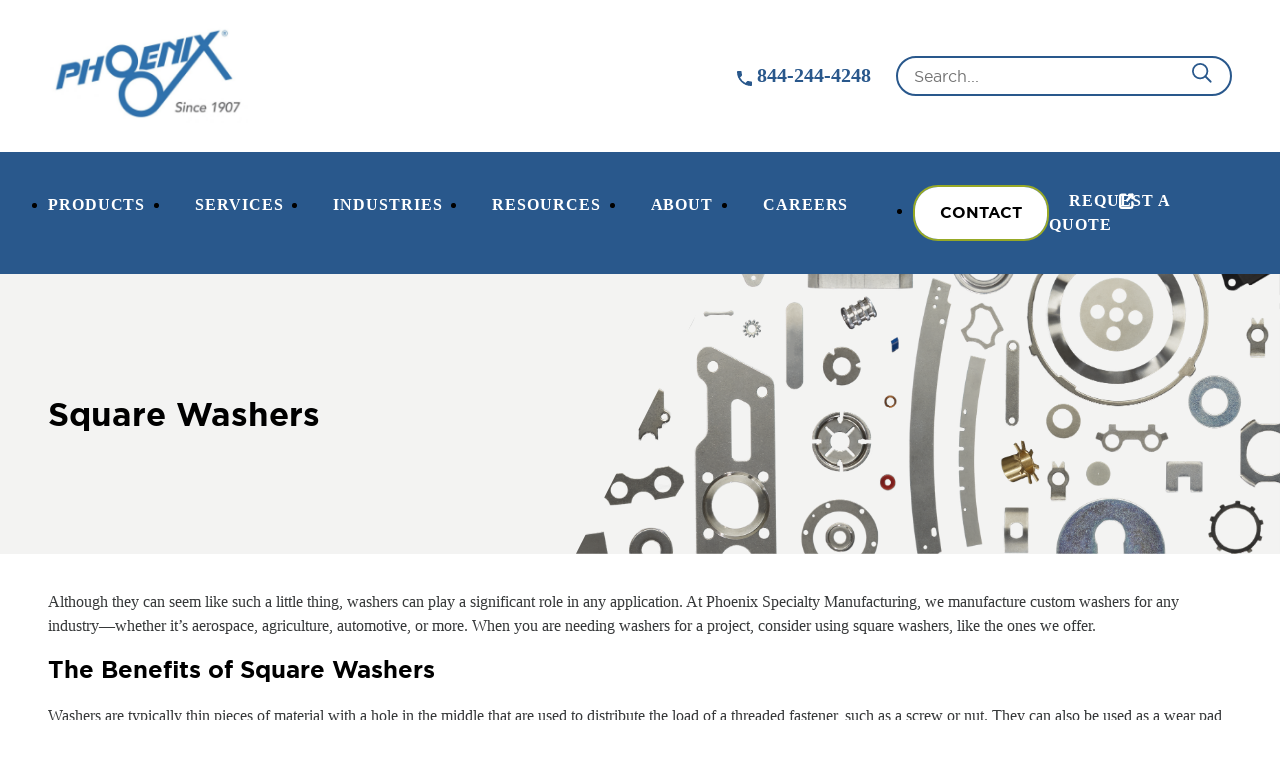

--- FILE ---
content_type: text/html; charset=UTF-8
request_url: https://www.phoenixspecialty.com/square-washers/
body_size: 15117
content:
<!DOCTYPE html>
<!--[if IE 8 ]>
  <html class="no-js lt-ie9 ie8" lang="en-US">
<![endif]-->
<!--[if IE 9 ]>
  <html class="no-js lt-ie10 ie9" lang="en-US">
<![endif]-->
<!--[if gt IE 10|!(IE)]><!-->
<html class="no-js" lang="en-US">
<!--<![endif]-->
<head>
	<meta http-equiv="Content-Type" content="text/html; charset=utf-8" />
	<meta http-equiv="X-UA-Compatible" content="IE=edge">
	<meta name="viewport" content="width=device-width, initial-scale=1">
	<meta charset="UTF-8">
<script type="text/javascript">
/* <![CDATA[ */
var gform;gform||(document.addEventListener("gform_main_scripts_loaded",function(){gform.scriptsLoaded=!0}),document.addEventListener("gform/theme/scripts_loaded",function(){gform.themeScriptsLoaded=!0}),window.addEventListener("DOMContentLoaded",function(){gform.domLoaded=!0}),gform={domLoaded:!1,scriptsLoaded:!1,themeScriptsLoaded:!1,isFormEditor:()=>"function"==typeof InitializeEditor,callIfLoaded:function(o){return!(!gform.domLoaded||!gform.scriptsLoaded||!gform.themeScriptsLoaded&&!gform.isFormEditor()||(gform.isFormEditor()&&console.warn("The use of gform.initializeOnLoaded() is deprecated in the form editor context and will be removed in Gravity Forms 3.1."),o(),0))},initializeOnLoaded:function(o){gform.callIfLoaded(o)||(document.addEventListener("gform_main_scripts_loaded",()=>{gform.scriptsLoaded=!0,gform.callIfLoaded(o)}),document.addEventListener("gform/theme/scripts_loaded",()=>{gform.themeScriptsLoaded=!0,gform.callIfLoaded(o)}),window.addEventListener("DOMContentLoaded",()=>{gform.domLoaded=!0,gform.callIfLoaded(o)}))},hooks:{action:{},filter:{}},addAction:function(o,r,e,t){gform.addHook("action",o,r,e,t)},addFilter:function(o,r,e,t){gform.addHook("filter",o,r,e,t)},doAction:function(o){gform.doHook("action",o,arguments)},applyFilters:function(o){return gform.doHook("filter",o,arguments)},removeAction:function(o,r){gform.removeHook("action",o,r)},removeFilter:function(o,r,e){gform.removeHook("filter",o,r,e)},addHook:function(o,r,e,t,n){null==gform.hooks[o][r]&&(gform.hooks[o][r]=[]);var d=gform.hooks[o][r];null==n&&(n=r+"_"+d.length),gform.hooks[o][r].push({tag:n,callable:e,priority:t=null==t?10:t})},doHook:function(r,o,e){var t;if(e=Array.prototype.slice.call(e,1),null!=gform.hooks[r][o]&&((o=gform.hooks[r][o]).sort(function(o,r){return o.priority-r.priority}),o.forEach(function(o){"function"!=typeof(t=o.callable)&&(t=window[t]),"action"==r?t.apply(null,e):e[0]=t.apply(null,e)})),"filter"==r)return e[0]},removeHook:function(o,r,t,n){var e;null!=gform.hooks[o][r]&&(e=(e=gform.hooks[o][r]).filter(function(o,r,e){return!!(null!=n&&n!=o.tag||null!=t&&t!=o.priority)}),gform.hooks[o][r]=e)}});
/* ]]> */
</script>

	<meta name="mobile-web-app-capable" content="yes">
	<!-- META TITLE -->
	<title>Custom Square Washers</title>
	<!-- FAVICON -->
		<link rel="apple-touch-icon" sizes="180x180" href="https://www.phoenixspecialty.com/wp-content/themes/figpress-child/favicon/apple-touch-icon.png">
	<link rel="icon" type="image/png" sizes="32x32" href="https://www.phoenixspecialty.com/wp-content/themes/figpress-child/favicon/favicon-32x32.png">
	<link rel="icon" type="image/png" sizes="16x16" href="https://www.phoenixspecialty.com/wp-content/themes/figpress-child/favicon/favicon-16x16.png">
	<link rel="manifest" href="https://www.phoenixspecialty.com/wp-content/themes/figpress-child/favicon/site.webmanifest">
	<script type="text/javascript">
		var TEMPPATH = "https://www.phoenixspecialty.com/wp-content/themes/figpress";
		var ABSPATH = "https://www.phoenixspecialty.com/wp-admin/";
		var ajaxUrl = "https://www.phoenixspecialty.com/wp-admin/admin-ajax.php"; // for use within the ajax load of posts
		var site_url = 'https://www.phoenixspecialty.com';
		var currentpageid = '1085';
	</script>
			<!-- Custom CSS -->
		<style type="text/css">.components-select-control__input {
height: 100% !important;
}</style>
			<meta name='robots' content='index, follow, max-image-preview:large, max-snippet:-1, max-video-preview:-1' />
	<style>img:is([sizes="auto" i], [sizes^="auto," i]) { contain-intrinsic-size: 3000px 1500px }</style>
	
	<!-- This site is optimized with the Yoast SEO plugin v25.9 - https://yoast.com/wordpress/plugins/seo/ -->
	<meta name="description" content="Phoenix Specialty Manufacturing offers square washers tailored for diverse industrial applications, ensuring precision and reliability." />
	<link rel="canonical" href="https://www.phoenixspecialty.com/square-washers/" />
	<meta property="og:locale" content="en_US" />
	<meta property="og:type" content="article" />
	<meta property="og:title" content="Custom Square Washers" />
	<meta property="og:description" content="Phoenix Specialty Manufacturing offers square washers tailored for diverse industrial applications, ensuring precision and reliability." />
	<meta property="og:url" content="https://www.phoenixspecialty.com/square-washers/" />
	<meta property="og:site_name" content="Phoenix Specialty" />
	<meta property="article:publisher" content="https://www.facebook.com/Phoenix-Specialty-Manufacturing-606751999356083/" />
	<meta property="article:modified_time" content="2024-03-15T15:40:38+00:00" />
	<meta property="og:image" content="https://www.phoenixspecialty.com/wp-content/uploads/2024/01/meta-img.jpg" />
	<meta property="og:image:width" content="1200" />
	<meta property="og:image:height" content="630" />
	<meta property="og:image:type" content="image/jpeg" />
	<meta name="twitter:card" content="summary_large_image" />
	<meta name="twitter:site" content="@phoenix_mfg" />
	<script type="application/ld+json" class="yoast-schema-graph">{"@context":"https://schema.org","@graph":[{"@type":"WebPage","@id":"https://www.phoenixspecialty.com/square-washers/","url":"https://www.phoenixspecialty.com/square-washers/","name":"Custom Square Washers","isPartOf":{"@id":"https://www.phoenixspecialty.com/#website"},"datePublished":"2023-08-03T21:25:45+00:00","dateModified":"2024-03-15T15:40:38+00:00","description":"Phoenix Specialty Manufacturing offers square washers tailored for diverse industrial applications, ensuring precision and reliability.","inLanguage":"en-US","potentialAction":[{"@type":"ReadAction","target":["https://www.phoenixspecialty.com/square-washers/"]}]},{"@type":"WebSite","@id":"https://www.phoenixspecialty.com/#website","url":"https://www.phoenixspecialty.com/","name":"Phoenix Specialty","description":"","publisher":{"@id":"https://www.phoenixspecialty.com/#organization"},"potentialAction":[{"@type":"SearchAction","target":{"@type":"EntryPoint","urlTemplate":"https://www.phoenixspecialty.com/?s={search_term_string}"},"query-input":{"@type":"PropertyValueSpecification","valueRequired":true,"valueName":"search_term_string"}}],"inLanguage":"en-US"},{"@type":"Organization","@id":"https://www.phoenixspecialty.com/#organization","name":"Phoenix Specialty Mfg. Co.","alternateName":"Phoenix Specialty","url":"https://www.phoenixspecialty.com/","logo":{"@type":"ImageObject","inLanguage":"en-US","@id":"https://www.phoenixspecialty.com/#/schema/logo/image/","url":"https://www.phoenixspecialty.com/wp-content/uploads/2023/07/png-logo.png","contentUrl":"https://www.phoenixspecialty.com/wp-content/uploads/2023/07/png-logo.png","width":229,"height":112,"caption":"Phoenix Specialty Mfg. Co."},"image":{"@id":"https://www.phoenixspecialty.com/#/schema/logo/image/"},"sameAs":["https://www.facebook.com/Phoenix-Specialty-Manufacturing-606751999356083/","https://x.com/phoenix_mfg","https://www.instagram.com/phoenixspecialty/","https://www.linkedin.com/company/phoenix-specialty-mfg-co-","https://www.youtube.com/user/PhoenixSpecialty"]}]}</script>
	<!-- / Yoast SEO plugin. -->


<link rel='dns-prefetch' href='//www.google.com' />
<link rel='dns-prefetch' href='//maxcdn.bootstrapcdn.com' />
<link rel='stylesheet' id='wp-block-library-css' href='https://www.phoenixspecialty.com/wp-includes/css/dist/block-library/style.min.css?ver=6.8.2' type='text/css' media='all' />
<style id='classic-theme-styles-inline-css' type='text/css'>
/*! This file is auto-generated */
.wp-block-button__link{color:#fff;background-color:#32373c;border-radius:9999px;box-shadow:none;text-decoration:none;padding:calc(.667em + 2px) calc(1.333em + 2px);font-size:1.125em}.wp-block-file__button{background:#32373c;color:#fff;text-decoration:none}
</style>
<style id='global-styles-inline-css' type='text/css'>
:root{--wp--preset--aspect-ratio--square: 1;--wp--preset--aspect-ratio--4-3: 4/3;--wp--preset--aspect-ratio--3-4: 3/4;--wp--preset--aspect-ratio--3-2: 3/2;--wp--preset--aspect-ratio--2-3: 2/3;--wp--preset--aspect-ratio--16-9: 16/9;--wp--preset--aspect-ratio--9-16: 9/16;--wp--preset--color--black: #000000;--wp--preset--color--cyan-bluish-gray: #abb8c3;--wp--preset--color--white: #ffffff;--wp--preset--color--pale-pink: #f78da7;--wp--preset--color--vivid-red: #cf2e2e;--wp--preset--color--luminous-vivid-orange: #ff6900;--wp--preset--color--luminous-vivid-amber: #fcb900;--wp--preset--color--light-green-cyan: #7bdcb5;--wp--preset--color--vivid-green-cyan: #00d084;--wp--preset--color--pale-cyan-blue: #8ed1fc;--wp--preset--color--vivid-cyan-blue: #0693e3;--wp--preset--color--vivid-purple: #9b51e0;--wp--preset--gradient--vivid-cyan-blue-to-vivid-purple: linear-gradient(135deg,rgba(6,147,227,1) 0%,rgb(155,81,224) 100%);--wp--preset--gradient--light-green-cyan-to-vivid-green-cyan: linear-gradient(135deg,rgb(122,220,180) 0%,rgb(0,208,130) 100%);--wp--preset--gradient--luminous-vivid-amber-to-luminous-vivid-orange: linear-gradient(135deg,rgba(252,185,0,1) 0%,rgba(255,105,0,1) 100%);--wp--preset--gradient--luminous-vivid-orange-to-vivid-red: linear-gradient(135deg,rgba(255,105,0,1) 0%,rgb(207,46,46) 100%);--wp--preset--gradient--very-light-gray-to-cyan-bluish-gray: linear-gradient(135deg,rgb(238,238,238) 0%,rgb(169,184,195) 100%);--wp--preset--gradient--cool-to-warm-spectrum: linear-gradient(135deg,rgb(74,234,220) 0%,rgb(151,120,209) 20%,rgb(207,42,186) 40%,rgb(238,44,130) 60%,rgb(251,105,98) 80%,rgb(254,248,76) 100%);--wp--preset--gradient--blush-light-purple: linear-gradient(135deg,rgb(255,206,236) 0%,rgb(152,150,240) 100%);--wp--preset--gradient--blush-bordeaux: linear-gradient(135deg,rgb(254,205,165) 0%,rgb(254,45,45) 50%,rgb(107,0,62) 100%);--wp--preset--gradient--luminous-dusk: linear-gradient(135deg,rgb(255,203,112) 0%,rgb(199,81,192) 50%,rgb(65,88,208) 100%);--wp--preset--gradient--pale-ocean: linear-gradient(135deg,rgb(255,245,203) 0%,rgb(182,227,212) 50%,rgb(51,167,181) 100%);--wp--preset--gradient--electric-grass: linear-gradient(135deg,rgb(202,248,128) 0%,rgb(113,206,126) 100%);--wp--preset--gradient--midnight: linear-gradient(135deg,rgb(2,3,129) 0%,rgb(40,116,252) 100%);--wp--preset--font-size--small: 13px;--wp--preset--font-size--medium: 20px;--wp--preset--font-size--large: 36px;--wp--preset--font-size--x-large: 42px;--wp--preset--spacing--20: 0.44rem;--wp--preset--spacing--30: 0.67rem;--wp--preset--spacing--40: 1rem;--wp--preset--spacing--50: 1.5rem;--wp--preset--spacing--60: 2.25rem;--wp--preset--spacing--70: 3.38rem;--wp--preset--spacing--80: 5.06rem;--wp--preset--shadow--natural: 6px 6px 9px rgba(0, 0, 0, 0.2);--wp--preset--shadow--deep: 12px 12px 50px rgba(0, 0, 0, 0.4);--wp--preset--shadow--sharp: 6px 6px 0px rgba(0, 0, 0, 0.2);--wp--preset--shadow--outlined: 6px 6px 0px -3px rgba(255, 255, 255, 1), 6px 6px rgba(0, 0, 0, 1);--wp--preset--shadow--crisp: 6px 6px 0px rgba(0, 0, 0, 1);}:where(.is-layout-flex){gap: 0.5em;}:where(.is-layout-grid){gap: 0.5em;}body .is-layout-flex{display: flex;}.is-layout-flex{flex-wrap: wrap;align-items: center;}.is-layout-flex > :is(*, div){margin: 0;}body .is-layout-grid{display: grid;}.is-layout-grid > :is(*, div){margin: 0;}:where(.wp-block-columns.is-layout-flex){gap: 2em;}:where(.wp-block-columns.is-layout-grid){gap: 2em;}:where(.wp-block-post-template.is-layout-flex){gap: 1.25em;}:where(.wp-block-post-template.is-layout-grid){gap: 1.25em;}.has-black-color{color: var(--wp--preset--color--black) !important;}.has-cyan-bluish-gray-color{color: var(--wp--preset--color--cyan-bluish-gray) !important;}.has-white-color{color: var(--wp--preset--color--white) !important;}.has-pale-pink-color{color: var(--wp--preset--color--pale-pink) !important;}.has-vivid-red-color{color: var(--wp--preset--color--vivid-red) !important;}.has-luminous-vivid-orange-color{color: var(--wp--preset--color--luminous-vivid-orange) !important;}.has-luminous-vivid-amber-color{color: var(--wp--preset--color--luminous-vivid-amber) !important;}.has-light-green-cyan-color{color: var(--wp--preset--color--light-green-cyan) !important;}.has-vivid-green-cyan-color{color: var(--wp--preset--color--vivid-green-cyan) !important;}.has-pale-cyan-blue-color{color: var(--wp--preset--color--pale-cyan-blue) !important;}.has-vivid-cyan-blue-color{color: var(--wp--preset--color--vivid-cyan-blue) !important;}.has-vivid-purple-color{color: var(--wp--preset--color--vivid-purple) !important;}.has-black-background-color{background-color: var(--wp--preset--color--black) !important;}.has-cyan-bluish-gray-background-color{background-color: var(--wp--preset--color--cyan-bluish-gray) !important;}.has-white-background-color{background-color: var(--wp--preset--color--white) !important;}.has-pale-pink-background-color{background-color: var(--wp--preset--color--pale-pink) !important;}.has-vivid-red-background-color{background-color: var(--wp--preset--color--vivid-red) !important;}.has-luminous-vivid-orange-background-color{background-color: var(--wp--preset--color--luminous-vivid-orange) !important;}.has-luminous-vivid-amber-background-color{background-color: var(--wp--preset--color--luminous-vivid-amber) !important;}.has-light-green-cyan-background-color{background-color: var(--wp--preset--color--light-green-cyan) !important;}.has-vivid-green-cyan-background-color{background-color: var(--wp--preset--color--vivid-green-cyan) !important;}.has-pale-cyan-blue-background-color{background-color: var(--wp--preset--color--pale-cyan-blue) !important;}.has-vivid-cyan-blue-background-color{background-color: var(--wp--preset--color--vivid-cyan-blue) !important;}.has-vivid-purple-background-color{background-color: var(--wp--preset--color--vivid-purple) !important;}.has-black-border-color{border-color: var(--wp--preset--color--black) !important;}.has-cyan-bluish-gray-border-color{border-color: var(--wp--preset--color--cyan-bluish-gray) !important;}.has-white-border-color{border-color: var(--wp--preset--color--white) !important;}.has-pale-pink-border-color{border-color: var(--wp--preset--color--pale-pink) !important;}.has-vivid-red-border-color{border-color: var(--wp--preset--color--vivid-red) !important;}.has-luminous-vivid-orange-border-color{border-color: var(--wp--preset--color--luminous-vivid-orange) !important;}.has-luminous-vivid-amber-border-color{border-color: var(--wp--preset--color--luminous-vivid-amber) !important;}.has-light-green-cyan-border-color{border-color: var(--wp--preset--color--light-green-cyan) !important;}.has-vivid-green-cyan-border-color{border-color: var(--wp--preset--color--vivid-green-cyan) !important;}.has-pale-cyan-blue-border-color{border-color: var(--wp--preset--color--pale-cyan-blue) !important;}.has-vivid-cyan-blue-border-color{border-color: var(--wp--preset--color--vivid-cyan-blue) !important;}.has-vivid-purple-border-color{border-color: var(--wp--preset--color--vivid-purple) !important;}.has-vivid-cyan-blue-to-vivid-purple-gradient-background{background: var(--wp--preset--gradient--vivid-cyan-blue-to-vivid-purple) !important;}.has-light-green-cyan-to-vivid-green-cyan-gradient-background{background: var(--wp--preset--gradient--light-green-cyan-to-vivid-green-cyan) !important;}.has-luminous-vivid-amber-to-luminous-vivid-orange-gradient-background{background: var(--wp--preset--gradient--luminous-vivid-amber-to-luminous-vivid-orange) !important;}.has-luminous-vivid-orange-to-vivid-red-gradient-background{background: var(--wp--preset--gradient--luminous-vivid-orange-to-vivid-red) !important;}.has-very-light-gray-to-cyan-bluish-gray-gradient-background{background: var(--wp--preset--gradient--very-light-gray-to-cyan-bluish-gray) !important;}.has-cool-to-warm-spectrum-gradient-background{background: var(--wp--preset--gradient--cool-to-warm-spectrum) !important;}.has-blush-light-purple-gradient-background{background: var(--wp--preset--gradient--blush-light-purple) !important;}.has-blush-bordeaux-gradient-background{background: var(--wp--preset--gradient--blush-bordeaux) !important;}.has-luminous-dusk-gradient-background{background: var(--wp--preset--gradient--luminous-dusk) !important;}.has-pale-ocean-gradient-background{background: var(--wp--preset--gradient--pale-ocean) !important;}.has-electric-grass-gradient-background{background: var(--wp--preset--gradient--electric-grass) !important;}.has-midnight-gradient-background{background: var(--wp--preset--gradient--midnight) !important;}.has-small-font-size{font-size: var(--wp--preset--font-size--small) !important;}.has-medium-font-size{font-size: var(--wp--preset--font-size--medium) !important;}.has-large-font-size{font-size: var(--wp--preset--font-size--large) !important;}.has-x-large-font-size{font-size: var(--wp--preset--font-size--x-large) !important;}
:where(.wp-block-post-template.is-layout-flex){gap: 1.25em;}:where(.wp-block-post-template.is-layout-grid){gap: 1.25em;}
:where(.wp-block-columns.is-layout-flex){gap: 2em;}:where(.wp-block-columns.is-layout-grid){gap: 2em;}
:root :where(.wp-block-pullquote){font-size: 1.5em;line-height: 1.6;}
</style>
<link rel='stylesheet' id='fontawesome-css' href='//maxcdn.bootstrapcdn.com/font-awesome/4.3.0/css/font-awesome.min.css?ver=6.8.2' type='text/css' media='all' />
<link rel='stylesheet' id='child-theme-main-css' href='https://www.phoenixspecialty.com/wp-content/themes/figpress-child/public/css/app.css?ver=6.8.2' type='text/css' media='all' />
<link rel='stylesheet' id='child-theme-style-css' href='https://www.phoenixspecialty.com/wp-content/themes/figpress-child/style.css?ver=6.8.2' type='text/css' media='all' />
<script type="text/javascript" src="https://www.phoenixspecialty.com/wp-includes/js/jquery/jquery.min.js?ver=3.7.1" id="jquery-core-js"></script>
<script type="text/javascript" src="https://www.phoenixspecialty.com/wp-includes/js/jquery/jquery-migrate.min.js?ver=3.4.1" id="jquery-migrate-js"></script>
<!-- HFCM by 99 Robots - Snippet # 1: GA4 -->
<!-- Google tag (gtag.js) -->
<script async src="https://www.googletagmanager.com/gtag/js?id=G-3VTQQJC6VW"></script>
<script>
  window.dataLayer = window.dataLayer || [];
  function gtag(){dataLayer.push(arguments);}
  gtag('js', new Date());

  gtag('config', 'G-3VTQQJC6VW');
</script>

<!-- Google Tag Manager -->
<script>(function(w,d,s,l,i){w[l]=w[l]||[];w[l].push({'gtm.start':
new Date().getTime(),event:'gtm.js'});var f=d.getElementsByTagName(s)[0],
j=d.createElement(s),dl=l!='dataLayer'?'&l='+l:'';j.async=true;j.src=
'https://www.googletagmanager.com/gtm.js?id='+i+dl;f.parentNode.insertBefore(j,f);
})(window,document,'script','dataLayer','GTM-NFX8356');</script>
<!-- End Google Tag Manager -->
<!-- /end HFCM by 99 Robots -->
<!-- HFCM by 99 Robots - Snippet # 2: LeadLander -->
<script>
  var llcookieless = false;
  var formalyze = [];
  formalyze.auto = true;
  formalyze.callback = function(options) {};
  (function() {
    var a = document.createElement('script');
    a.src = 'https://lltrck.com/scripts/lt-v3.js?llid=21511';

    var s = document.getElementsByTagName('script')[0];
    s.parentNode.insertBefore(a, s);
  })();
</script>

<!-- /end HFCM by 99 Robots -->
<!-- HFCM by 99 Robots - Snippet # 3: OLARK -->
<!-- begin olark code -->
<script type="text/javascript">
;(function(o,l,a,r,k,y){if(o.olark)return;
r="script";y=l.createElement(r);r=l.getElementsByTagName(r)[0];
y.async=1;y.src="//"+a;r.parentNode.insertBefore(y,r);
y=o.olark=function(){k.s.push(arguments);k.t.push(+new Date)};
y.extend=function(i,j){y("extend",i,j)};
y.identify=function(i){y("identify",k.i=i)};
y.configure=function(i,j){y("configure",i,j);k.c[i]=j};
k=y._={s:[],t:[+new Date],c:{},l:a};
})(window,document,"static.olark.com/jsclient/loader.js");
/* Add configuration calls below this comment */
olark.identify('1929-619-10-9184');</script>
<!-- end olark code -->
<!-- /end HFCM by 99 Robots -->
		<!--[if lte IE 9]>
		<link rel='stylesheet' href='https://www.phoenixspecialty.com/wp-content/themes/figpress/public/css/ie.css' type='text/css' media='all' />
	<![endif]-->
	<!--[if lt IE 9]>
		<script src="https://oss.maxcdn.com/html5shiv/3.7.2/html5shiv.min.js"></script>
		<script src="https://oss.maxcdn.com/respond/1.4.2/respond.min.js"></script>
	<![endif]-->
	<!--[if lt IE 8]>
		<script type="text/javascript" src="http://assets.figmints.com/ieBad/ieBad.js"></script>
	<![endif]-->
	</head>
<body class="wp-singular page-template-default page page-id-1085 wp-theme-figpress wp-child-theme-figpress-child fig-template-default">
	  	<header class="navigation" role="banner">
    	<div class="top-header-wrap">
      		<div class="outer-container">
        		<div class="top-header-con">
          			<a href="https://www.phoenixspecialty.com" class="logo" rel="home">
            																<img class="main-logo" src="https://www.phoenixspecialty.com/wp-content/uploads/2023/07/png-logo.png" alt="Phoenix Specialty" />
						          			</a>
          			<div class="contact-search-con">
						              				<a class="contact-number" href="tel:8008452813">800-845-2813</a>
            			            			<form role="search" method="get" id="search-form" class="search-form" action="https://www.phoenixspecialty.com/" >
			<label class="screen-reader-text" for="s">Search Form</label>
			<input type="text" value="" name="s" id="s" placeholder="Search...">
			<input type="submit" id="searchsubmit" value="Search">
			<input type="hidden" name="as_sfid" value="AAAAAAVghaOls18kc9T7HGbTsW_5JOK-HylCZLuuySCfTr0idEH77e0rCo34TcqMT_4UmmbbBYAJB_40l4_R-1WhqNyHuXm_MkLtw53HK7XRzakb-HtokWLUORZD6JshPVAzog8=" /><input type="hidden" name="as_fid" value="5658ae12cb9de095b6404e8b72271956ec6d2680" /></form>          			</div>
          			<div class="burger">
						<div class="burg-1"></div>
						<div class="burg-2"></div>
						<div class="burg-3"></div>
          			</div>
				</div>
			</div>
		</div>
    	<div class="bottom-header-wrap">
			<div class="outer-container">
				<div class="bottom-header-con">
					<div class="main-menu">
						<ul id="menu-main-menu" class="menu"><li id="menu-item-433" class="menu-item menu-item-type-post_type menu-item-object-page menu-item-has-children menu-parent-item menu-item-433"><a href="https://www.phoenixspecialty.com/products/">Products</a>
<ul class="sub-menu">
	<li id="menu-item-596" class="menu-item menu-item-type-post_type menu-item-object-page menu-item-596"><a href="https://www.phoenixspecialty.com/products/washers/">Washers</a></li>
	<li id="menu-item-595" class="menu-item menu-item-type-post_type menu-item-object-page menu-item-595"><a href="https://www.phoenixspecialty.com/products/shims/">Shims</a></li>
	<li id="menu-item-593" class="menu-item menu-item-type-post_type menu-item-object-page menu-item-593"><a href="https://www.phoenixspecialty.com/products/seals/">Seals</a></li>
	<li id="menu-item-592" class="menu-item menu-item-type-post_type menu-item-object-page menu-item-592"><a href="https://www.phoenixspecialty.com/products/gaskets/">Gaskets</a></li>
	<li id="menu-item-594" class="menu-item menu-item-type-post_type menu-item-object-page menu-item-594"><a href="https://www.phoenixspecialty.com/products/spacers/">Spacers</a></li>
	<li id="menu-item-591" class="menu-item menu-item-type-post_type menu-item-object-page menu-item-591"><a href="https://www.phoenixspecialty.com/products/brackets/">Brackets</a></li>
</ul>
</li>
<li id="menu-item-392" class="menu-item menu-item-type-post_type menu-item-object-page menu-item-has-children menu-parent-item menu-item-392"><a href="https://www.phoenixspecialty.com/services/">Services</a>
<ul class="sub-menu">
	<li id="menu-item-396" class="menu-item menu-item-type-post_type menu-item-object-page menu-item-396"><a href="https://www.phoenixspecialty.com/services/machining/">Machining</a></li>
	<li id="menu-item-496" class="menu-item menu-item-type-post_type menu-item-object-page menu-item-496"><a href="https://www.phoenixspecialty.com/services/managed-inventory-program/">Managed Inventory Program</a></li>
	<li id="menu-item-498" class="menu-item menu-item-type-post_type menu-item-object-page menu-item-498"><a href="https://www.phoenixspecialty.com/services/prototyping-special/">Prototyping Special</a></li>
	<li id="menu-item-497" class="menu-item menu-item-type-post_type menu-item-object-page menu-item-497"><a href="https://www.phoenixspecialty.com/services/risk-free-promise/">Risk-Free Promise</a></li>
	<li id="menu-item-495" class="menu-item menu-item-type-post_type menu-item-object-page menu-item-495"><a href="https://www.phoenixspecialty.com/services/secondary-operations/">Secondary Operations</a></li>
	<li id="menu-item-398" class="menu-item menu-item-type-post_type menu-item-object-page menu-item-398"><a href="https://www.phoenixspecialty.com/services/stampings/">Stampings</a></li>
	<li id="menu-item-397" class="menu-item menu-item-type-post_type menu-item-object-page menu-item-397"><a href="https://www.phoenixspecialty.com/services/water-jet/">Water Jet</a></li>
</ul>
</li>
<li id="menu-item-499" class="menu-item menu-item-type-post_type menu-item-object-page menu-item-has-children menu-parent-item menu-item-499"><a href="https://www.phoenixspecialty.com/industries/">Industries</a>
<ul class="sub-menu">
	<li id="menu-item-500" class="menu-item menu-item-type-post_type menu-item-object-page menu-item-500"><a href="https://www.phoenixspecialty.com/industries/aerospace/">Aerospace</a></li>
	<li id="menu-item-501" class="menu-item menu-item-type-post_type menu-item-object-page menu-item-501"><a href="https://www.phoenixspecialty.com/industries/agriculture/">Agriculture</a></li>
	<li id="menu-item-502" class="menu-item menu-item-type-post_type menu-item-object-page menu-item-502"><a href="https://www.phoenixspecialty.com/industries/automotive/">Automotive</a></li>
	<li id="menu-item-503" class="menu-item menu-item-type-post_type menu-item-object-page menu-item-503"><a href="https://www.phoenixspecialty.com/industries/building-products/">Building Products</a></li>
	<li id="menu-item-504" class="menu-item menu-item-type-post_type menu-item-object-page menu-item-504"><a href="https://www.phoenixspecialty.com/industries/compressors/">Compressors</a></li>
	<li id="menu-item-505" class="menu-item menu-item-type-post_type menu-item-object-page menu-item-505"><a href="https://www.phoenixspecialty.com/industries/consumer-products/">Consumer Products</a></li>
	<li id="menu-item-506" class="menu-item menu-item-type-post_type menu-item-object-page menu-item-506"><a href="https://www.phoenixspecialty.com/industries/defense/">Defense</a></li>
	<li id="menu-item-507" class="menu-item menu-item-type-post_type menu-item-object-page menu-item-507"><a href="https://www.phoenixspecialty.com/industries/distribution/">Distribution</a></li>
	<li id="menu-item-995" class="menu-item menu-item-type-post_type menu-item-object-page menu-item-995"><a href="https://www.phoenixspecialty.com/industries/electrical/">Electrical</a></li>
	<li id="menu-item-813" class="menu-item menu-item-type-post_type menu-item-object-page menu-item-813"><a href="https://www.phoenixspecialty.com/industries/electronics/">Electronics</a></li>
	<li id="menu-item-509" class="menu-item menu-item-type-post_type menu-item-object-page menu-item-509"><a href="https://www.phoenixspecialty.com/industries/energy/">Energy</a></li>
	<li id="menu-item-510" class="menu-item menu-item-type-post_type menu-item-object-page menu-item-510"><a href="https://www.phoenixspecialty.com/industries/fitness/">Fitness</a></li>
	<li id="menu-item-511" class="menu-item menu-item-type-post_type menu-item-object-page menu-item-511"><a href="https://www.phoenixspecialty.com/industries/machinery-process-equipment/">Machinery &#038; Process Equipment</a></li>
	<li id="menu-item-512" class="menu-item menu-item-type-post_type menu-item-object-page menu-item-512"><a href="https://www.phoenixspecialty.com/industries/medical/">Medical</a></li>
	<li id="menu-item-513" class="menu-item menu-item-type-post_type menu-item-object-page menu-item-513"><a href="https://www.phoenixspecialty.com/industries/motors/">Motors</a></li>
	<li id="menu-item-514" class="menu-item menu-item-type-post_type menu-item-object-page menu-item-514"><a href="https://www.phoenixspecialty.com/industries/pumps/">Pumps</a></li>
</ul>
</li>
<li id="menu-item-657" class="menu-item menu-item-type-post_type menu-item-object-page menu-item-has-children menu-parent-item menu-item-657"><a href="https://www.phoenixspecialty.com/resources/">Resources</a>
<ul class="sub-menu">
	<li id="menu-item-602" class="menu-item menu-item-type-post_type menu-item-object-page menu-item-602"><a href="https://www.phoenixspecialty.com/resources/engineering-resources/">Engineering Resources</a></li>
	<li id="menu-item-599" class="menu-item menu-item-type-post_type menu-item-object-page menu-item-599"><a href="https://www.phoenixspecialty.com/resources/machine-equipment/">Machine Equipment</a></li>
	<li id="menu-item-1426" class="menu-item menu-item-type-post_type menu-item-object-page menu-item-1426"><a href="https://www.phoenixspecialty.com/resources/downloads/">Downloads</a></li>
	<li id="menu-item-516" class="menu-item menu-item-type-post_type menu-item-object-page menu-item-516"><a href="https://www.phoenixspecialty.com/resources/news/">News</a></li>
	<li id="menu-item-597" class="menu-item menu-item-type-post_type menu-item-object-page menu-item-597"><a href="https://www.phoenixspecialty.com/resources/newsletter/">Newsletter</a></li>
	<li id="menu-item-515" class="menu-item menu-item-type-post_type menu-item-object-page menu-item-515"><a href="https://www.phoenixspecialty.com/resources/part-style-configurations/">Part Style Configurations</a></li>
	<li id="menu-item-600" class="menu-item menu-item-type-post_type menu-item-object-page menu-item-600"><a href="https://www.phoenixspecialty.com/resources/product-education/">Product Education</a></li>
	<li id="menu-item-601" class="menu-item menu-item-type-post_type menu-item-object-page menu-item-601"><a href="https://www.phoenixspecialty.com/resources/raw-materials/">Raw Materials</a></li>
	<li id="menu-item-604" class="menu-item menu-item-type-post_type menu-item-object-page menu-item-604"><a href="https://www.phoenixspecialty.com/resources/terms-of-purchase/">Terms of Purchase</a></li>
	<li id="menu-item-603" class="menu-item menu-item-type-post_type menu-item-object-page menu-item-603"><a href="https://www.phoenixspecialty.com/resources/terms-of-sale/">Terms of Sale</a></li>
</ul>
</li>
<li id="menu-item-410" class="menu-item menu-item-type-post_type menu-item-object-page menu-item-has-children menu-parent-item menu-item-410"><a href="https://www.phoenixspecialty.com/about/">About</a>
<ul class="sub-menu">
	<li id="menu-item-418" class="menu-item menu-item-type-post_type menu-item-object-page menu-item-418"><a href="https://www.phoenixspecialty.com/about/team/">Meet Our Team</a></li>
</ul>
</li>
<li id="menu-item-494" class="menu-item menu-item-type-post_type menu-item-object-page menu-item-494"><a href="https://www.phoenixspecialty.com/careers/">Careers</a></li>
</ul>						<ul id="menu-secondary-menu" class="secondary-menu"><li id="menu-item-401" class="menu-item menu-item-type-post_type menu-item-object-page menu-item-401"><a href="https://www.phoenixspecialty.com/contact/">Contact</a></li>
<li id="menu-item-402" class="menu-item menu-item-type-custom menu-item-object-custom menu-item-402"><a target="_blank" href="http://www.phoenixspecialtysales.com/?_ga=2.16942009.1681550114.1679583359-375166774.1679322711">Request a Quote</a></li>
</ul>					</div>
				</div>
			</div>
		</div>

		<div class="mobile-menu">
			<ul id="menu-main-menu-1" class="menu"><li class="menu-item menu-item-type-post_type menu-item-object-page menu-item-has-children menu-parent-item menu-item-433"><a href="https://www.phoenixspecialty.com/products/">Products</a>
<ul class="sub-menu">
	<li class="menu-item menu-item-type-post_type menu-item-object-page menu-item-596"><a href="https://www.phoenixspecialty.com/products/washers/">Washers</a></li>
	<li class="menu-item menu-item-type-post_type menu-item-object-page menu-item-595"><a href="https://www.phoenixspecialty.com/products/shims/">Shims</a></li>
	<li class="menu-item menu-item-type-post_type menu-item-object-page menu-item-593"><a href="https://www.phoenixspecialty.com/products/seals/">Seals</a></li>
	<li class="menu-item menu-item-type-post_type menu-item-object-page menu-item-592"><a href="https://www.phoenixspecialty.com/products/gaskets/">Gaskets</a></li>
	<li class="menu-item menu-item-type-post_type menu-item-object-page menu-item-594"><a href="https://www.phoenixspecialty.com/products/spacers/">Spacers</a></li>
	<li class="menu-item menu-item-type-post_type menu-item-object-page menu-item-591"><a href="https://www.phoenixspecialty.com/products/brackets/">Brackets</a></li>
</ul>
</li>
<li class="menu-item menu-item-type-post_type menu-item-object-page menu-item-has-children menu-parent-item menu-item-392"><a href="https://www.phoenixspecialty.com/services/">Services</a>
<ul class="sub-menu">
	<li class="menu-item menu-item-type-post_type menu-item-object-page menu-item-396"><a href="https://www.phoenixspecialty.com/services/machining/">Machining</a></li>
	<li class="menu-item menu-item-type-post_type menu-item-object-page menu-item-496"><a href="https://www.phoenixspecialty.com/services/managed-inventory-program/">Managed Inventory Program</a></li>
	<li class="menu-item menu-item-type-post_type menu-item-object-page menu-item-498"><a href="https://www.phoenixspecialty.com/services/prototyping-special/">Prototyping Special</a></li>
	<li class="menu-item menu-item-type-post_type menu-item-object-page menu-item-497"><a href="https://www.phoenixspecialty.com/services/risk-free-promise/">Risk-Free Promise</a></li>
	<li class="menu-item menu-item-type-post_type menu-item-object-page menu-item-495"><a href="https://www.phoenixspecialty.com/services/secondary-operations/">Secondary Operations</a></li>
	<li class="menu-item menu-item-type-post_type menu-item-object-page menu-item-398"><a href="https://www.phoenixspecialty.com/services/stampings/">Stampings</a></li>
	<li class="menu-item menu-item-type-post_type menu-item-object-page menu-item-397"><a href="https://www.phoenixspecialty.com/services/water-jet/">Water Jet</a></li>
</ul>
</li>
<li class="menu-item menu-item-type-post_type menu-item-object-page menu-item-has-children menu-parent-item menu-item-499"><a href="https://www.phoenixspecialty.com/industries/">Industries</a>
<ul class="sub-menu">
	<li class="menu-item menu-item-type-post_type menu-item-object-page menu-item-500"><a href="https://www.phoenixspecialty.com/industries/aerospace/">Aerospace</a></li>
	<li class="menu-item menu-item-type-post_type menu-item-object-page menu-item-501"><a href="https://www.phoenixspecialty.com/industries/agriculture/">Agriculture</a></li>
	<li class="menu-item menu-item-type-post_type menu-item-object-page menu-item-502"><a href="https://www.phoenixspecialty.com/industries/automotive/">Automotive</a></li>
	<li class="menu-item menu-item-type-post_type menu-item-object-page menu-item-503"><a href="https://www.phoenixspecialty.com/industries/building-products/">Building Products</a></li>
	<li class="menu-item menu-item-type-post_type menu-item-object-page menu-item-504"><a href="https://www.phoenixspecialty.com/industries/compressors/">Compressors</a></li>
	<li class="menu-item menu-item-type-post_type menu-item-object-page menu-item-505"><a href="https://www.phoenixspecialty.com/industries/consumer-products/">Consumer Products</a></li>
	<li class="menu-item menu-item-type-post_type menu-item-object-page menu-item-506"><a href="https://www.phoenixspecialty.com/industries/defense/">Defense</a></li>
	<li class="menu-item menu-item-type-post_type menu-item-object-page menu-item-507"><a href="https://www.phoenixspecialty.com/industries/distribution/">Distribution</a></li>
	<li class="menu-item menu-item-type-post_type menu-item-object-page menu-item-995"><a href="https://www.phoenixspecialty.com/industries/electrical/">Electrical</a></li>
	<li class="menu-item menu-item-type-post_type menu-item-object-page menu-item-813"><a href="https://www.phoenixspecialty.com/industries/electronics/">Electronics</a></li>
	<li class="menu-item menu-item-type-post_type menu-item-object-page menu-item-509"><a href="https://www.phoenixspecialty.com/industries/energy/">Energy</a></li>
	<li class="menu-item menu-item-type-post_type menu-item-object-page menu-item-510"><a href="https://www.phoenixspecialty.com/industries/fitness/">Fitness</a></li>
	<li class="menu-item menu-item-type-post_type menu-item-object-page menu-item-511"><a href="https://www.phoenixspecialty.com/industries/machinery-process-equipment/">Machinery &#038; Process Equipment</a></li>
	<li class="menu-item menu-item-type-post_type menu-item-object-page menu-item-512"><a href="https://www.phoenixspecialty.com/industries/medical/">Medical</a></li>
	<li class="menu-item menu-item-type-post_type menu-item-object-page menu-item-513"><a href="https://www.phoenixspecialty.com/industries/motors/">Motors</a></li>
	<li class="menu-item menu-item-type-post_type menu-item-object-page menu-item-514"><a href="https://www.phoenixspecialty.com/industries/pumps/">Pumps</a></li>
</ul>
</li>
<li class="menu-item menu-item-type-post_type menu-item-object-page menu-item-has-children menu-parent-item menu-item-657"><a href="https://www.phoenixspecialty.com/resources/">Resources</a>
<ul class="sub-menu">
	<li class="menu-item menu-item-type-post_type menu-item-object-page menu-item-602"><a href="https://www.phoenixspecialty.com/resources/engineering-resources/">Engineering Resources</a></li>
	<li class="menu-item menu-item-type-post_type menu-item-object-page menu-item-599"><a href="https://www.phoenixspecialty.com/resources/machine-equipment/">Machine Equipment</a></li>
	<li class="menu-item menu-item-type-post_type menu-item-object-page menu-item-1426"><a href="https://www.phoenixspecialty.com/resources/downloads/">Downloads</a></li>
	<li class="menu-item menu-item-type-post_type menu-item-object-page menu-item-516"><a href="https://www.phoenixspecialty.com/resources/news/">News</a></li>
	<li class="menu-item menu-item-type-post_type menu-item-object-page menu-item-597"><a href="https://www.phoenixspecialty.com/resources/newsletter/">Newsletter</a></li>
	<li class="menu-item menu-item-type-post_type menu-item-object-page menu-item-515"><a href="https://www.phoenixspecialty.com/resources/part-style-configurations/">Part Style Configurations</a></li>
	<li class="menu-item menu-item-type-post_type menu-item-object-page menu-item-600"><a href="https://www.phoenixspecialty.com/resources/product-education/">Product Education</a></li>
	<li class="menu-item menu-item-type-post_type menu-item-object-page menu-item-601"><a href="https://www.phoenixspecialty.com/resources/raw-materials/">Raw Materials</a></li>
	<li class="menu-item menu-item-type-post_type menu-item-object-page menu-item-604"><a href="https://www.phoenixspecialty.com/resources/terms-of-purchase/">Terms of Purchase</a></li>
	<li class="menu-item menu-item-type-post_type menu-item-object-page menu-item-603"><a href="https://www.phoenixspecialty.com/resources/terms-of-sale/">Terms of Sale</a></li>
</ul>
</li>
<li class="menu-item menu-item-type-post_type menu-item-object-page menu-item-has-children menu-parent-item menu-item-410"><a href="https://www.phoenixspecialty.com/about/">About</a>
<ul class="sub-menu">
	<li class="menu-item menu-item-type-post_type menu-item-object-page menu-item-418"><a href="https://www.phoenixspecialty.com/about/team/">Meet Our Team</a></li>
</ul>
</li>
<li class="menu-item menu-item-type-post_type menu-item-object-page menu-item-494"><a href="https://www.phoenixspecialty.com/careers/">Careers</a></li>
</ul>			<ul id="menu-secondary-menu-1" class="secondary-menu"><li class="menu-item menu-item-type-post_type menu-item-object-page menu-item-401"><a href="https://www.phoenixspecialty.com/contact/">Contact</a></li>
<li class="menu-item menu-item-type-custom menu-item-object-custom menu-item-402"><a target="_blank" href="http://www.phoenixspecialtysales.com/?_ga=2.16942009.1681550114.1679583359-375166774.1679322711">Request a Quote</a></li>
</ul>			<div class="mobile-contact-search-con">
				<form role="search" method="get" id="search-form" class="search-form" action="https://www.phoenixspecialty.com/" >
			<label class="screen-reader-text" for="s">Search Form</label>
			<input type="text" value="" name="s" id="s" placeholder="Search...">
			<input type="submit" id="searchsubmit" value="Search">
			<input type="hidden" name="as_sfid" value="AAAAAAVUado72tASeRUC-OhOdrFJIARoPCl8dxZiF-F-h4MCcNVxmBBmlZMrIdS2jY4y0cIt-L4GMaiT1Ztav51ZVmH85Hw6c3MbrkunogcMb_gz6Op5-W7KkuEhwcLX4hY5kfE=" /><input type="hidden" name="as_fid" value="5658ae12cb9de095b6404e8b72271956ec6d2680" /></form>									<a class="contact-number" href="tel:8008452813">800-845-2813</a>
							</div>
		</div>

		  	</header>
  	<div class="wrapper">

    <article id="post-1085" class="col-xs-12 article post-1085 page type-page status-publish hentry">
              
<section class="phoenix-small-hero-wrap">
  <div class="outer-container">
          <div class="title-con">
        <h1> Square Washers</h1>
      </div>
      </div>
  <div class="hero-img" style="background-image: url('https://www.phoenixspecialty.com/wp-content/uploads/2023/07/RJXM5PvA1.png')"></div>
</section>


<section class="phoenix-content-rework">
  <div class="outer-container">
    <div class="">
      <div class="">
                          <div class="content">
            <div class="column mcb-column mcb-item-19f879f90 one tablet-one mobile-one column_column column-margin-10px">
<div class="mcb-column-inner mcb-item-column-inner">
<div class="column mcb-column mcb-item-05ff06024 one tablet-one mobile-one column_column column-margin-10px">
<div class="mcb-column-inner mcb-item-column-inner">
<div class="column_attr mfn-inline-editor clearfix">
<div class="column mcb-column mcb-item-7538bae33 one tablet-one mobile-one column_column column-margin-10px">
<div class="mcb-column-inner mcb-item-column-inner">
<div class="column_attr mfn-inline-editor clearfix">
<div class="column mcb-column mcb-item-29f609022 one tablet-one mobile-one column_column column-margin-10px">
<div class="mcb-column-inner mcb-item-column-inner">
<div class="column_attr mfn-inline-editor clearfix">
<div class="column mcb-column mcb-item-29f609022 one tablet-one mobile-one column_column column-margin-10px">
<div class="mcb-column-inner mcb-item-column-inner">
<div class="column_attr mfn-inline-editor clearfix">
<div class="column mcb-column mcb-item-48fa0cce9 one tablet-one mobile-one column_column column-margin-10px">
<div class="mcb-column-inner mcb-item-column-inner">
<div class="column_attr mfn-inline-editor clearfix">
<div class="column mcb-column mcb-item-f42ef4f74 one tablet-one mobile-one column_column column-margin-10px">
<div class="mcb-column-inner mcb-item-column-inner">
<div class="column_attr mfn-inline-editor clearfix">
<div class="column mcb-column mcb-item-360a6ff13 one tablet-one mobile-one column_column column-margin-10px">
<div class="mcb-column-inner mcb-item-column-inner">
<div class="column_attr mfn-inline-editor clearfix">
<div class="column mcb-column mcb-item-27377dc9a one tablet-one mobile-one column_column column-margin-10px">
<div class="mcb-column-inner mcb-item-column-inner">
<div class="column_attr mfn-inline-editor clearfix">
<div class="column mcb-column mcb-item-c2ee41874 one tablet-one mobile-one column_column column-margin-10px">
<div class="mcb-column-inner mcb-item-column-inner">
<div class="column_attr mfn-inline-editor clearfix">
<div class="column mcb-column mcb-item-b466a2225 one tablet-one mobile-one column_column column-margin-10px">
<div class="mcb-column-inner mcb-item-column-inner">
<div class="column_attr mfn-inline-editor clearfix">
<div class="column mcb-column mcb-item-6a7e0342f one tablet-one mobile-one column_column column-margin-10px">
<div class="mcb-column-inner mcb-item-column-inner">
<div class="column_attr mfn-inline-editor clearfix">
<div class="column mcb-column mcb-item-37b3beca8 one tablet-one mobile-one column_column column-margin-10px">
<div class="mcb-column-inner mcb-item-column-inner">
<div class="column_attr mfn-inline-editor clearfix">
<p>Although they can seem like such a little thing, washers can play a significant role in any application. At Phoenix Specialty Manufacturing, we manufacture custom washers for any industry—whether it&#8217;s aerospace, agriculture, automotive, or more. When you are needing washers for a project, consider using square washers, like the ones we offer.</p>
</div>
</div>
</div>
<div class="column mcb-column mcb-item-27975a04d one tablet-one mobile-one column_column column-margin-10px">
<div class="mcb-column-inner mcb-item-column-inner">
<div class="column_attr mfn-inline-editor clearfix">
<h3>The Benefits of Square Washers</h3>
<p>Washers are typically thin pieces of material with a hole in the middle that are used to distribute the load of a threaded fastener, such as a screw or nut. They can also be used as a wear pad, to reduce vibration, or as a locking device.</p>
<p>Our square washers can be manufactured with outside diameters anywhere from .05&#8243; to 6.&#8221; We can even produce thicknesses from .0005&#8243; all the way up to .260.&#8221; We have over 300 raw materials in stock, so you can feel confident we&#8217;ll design the perfect square washer for you.</p>
<p>One benefit to using square washers is in their durability. In the architecture industry, square washers are often used in constructing buildings, because testing has shown that square washers will function better than a round washer during an earthquake. Round washers tend to fold up and split during an earthquake, especially when the sill plate hole is oversized. Square washers, on the other hand, won&#8217;t have this issue.</p>
<h3>A History of Excellence</h3>
<p>For over 100 years, Phoenix Specialty Manufacturing has been supplying American manufacturers with their custom parts. We&#8217;ve been involved with NASA, providing parts for the Apollo Moon landing vehicles, and have also manufactured parts used by NASCAR drivers.</p>
<h3>Leaders in Innovation</h3>
<p>Technology is always changing. This is why we make sure to change the way we manufacture parts as well. At Phoenix Specialty, we incorporate only the latest technological advances combined with state-of-the-art technology. Our technicians carefully monitor every order, to ensure that your square washers are made to perfection, every time.</p>
<p>To place your custom order for square washers, contact us today.</p>
</div>
</div>
</div>
</div>
</div>
</div>
</div>
</div>
</div>
</div>
</div>
</div>
</div>
</div>
</div>
</div>
</div>
</div>
</div>
</div>
</div>
</div>
</div>
</div>
</div>
</div>
</div>
</div>
</div>
</div>
</div>
</div>
</div>
</div>
</div>
</div>
</div>
</div>
          </div>
                          <div class="btn-con">
                  
      <a class="fig-btn" href="https://www.phoenixspecialty.com/resources/product-education/">Back To Product Education</a>

                </div>
              </div>
  </div>
</section>
          </article>

</div> 
  
  <footer class="footer-wrapper">
    <div class="outer-container">
      <div class="footer-con">
        <div class="newsletter-con">
                      <h4>Subscribe to Our Newsletter</h4>
                                <p>Receive quarterly communications from Phoenix Specialty for the latest manufacturing insights and resources directly to your inbox.</p>
                                <div class="form-con">
              
                <div class='gf_browser_chrome gform_wrapper gform_legacy_markup_wrapper gform-theme--no-framework' data-form-theme='legacy' data-form-index='0' id='gform_wrapper_1' ><form method='post' enctype='multipart/form-data'  id='gform_1'  action='/square-washers/' data-formid='1' novalidate><div class='gf_invisible ginput_recaptchav3' data-sitekey='6LdKq3gpAAAAAJh0B0BQbxP_xDTidUOxaGPFfLWP' data-tabindex='0'><input id="input_8bbea784c2ccebedb6fffde9a789c157" class="gfield_recaptcha_response" type="hidden" name="input_8bbea784c2ccebedb6fffde9a789c157" value=""/></div>
                        <div class='gform-body gform_body'><ul id='gform_fields_1' class='gform_fields top_label form_sublabel_below description_below validation_below'><li id="field_1_1" class="gfield gfield--type-email gfield--input-type-email gfield--width-full gfield_contains_required field_sublabel_below gfield--no-description field_description_below hidden_label field_validation_below gfield_visibility_visible"  ><label class='gfield_label gform-field-label' for='input_1_1'>Email<span class="gfield_required"><span class="gfield_required gfield_required_asterisk">*</span></span></label><div class='ginput_container ginput_container_email'>
                            <input name='input_1' id='input_1_1' type='email' value='' class='large'   placeholder='Email' aria-required="true" aria-invalid="false"  autocomplete="email"/>
                        </div></li><li id="field_1_2" class="gfield gfield--type-honeypot gform_validation_container field_sublabel_below gfield--has-description field_description_below field_validation_below gfield_visibility_visible"  ><label class='gfield_label gform-field-label' for='input_1_2'>Facebook</label><div class='ginput_container'><input name='input_2' id='input_1_2' type='text' value='' autocomplete='new-password'/></div><div class='gfield_description' id='gfield_description_1_2'>This field is for validation purposes and should be left unchanged.</div></li></ul></div>
        <div class='gform-footer gform_footer top_label'> <input type='submit' id='gform_submit_button_1' class='gform_button button' onclick='gform.submission.handleButtonClick(this);' data-submission-type='submit' value='Submit'  /> 
            <input type='hidden' class='gform_hidden' name='gform_submission_method' data-js='gform_submission_method_1' value='postback' />
            <input type='hidden' class='gform_hidden' name='gform_theme' data-js='gform_theme_1' id='gform_theme_1' value='legacy' />
            <input type='hidden' class='gform_hidden' name='gform_style_settings' data-js='gform_style_settings_1' id='gform_style_settings_1' value='' />
            <input type='hidden' class='gform_hidden' name='is_submit_1' value='1' />
            <input type='hidden' class='gform_hidden' name='gform_submit' value='1' />
            
            <input type='hidden' class='gform_hidden' name='gform_unique_id' value='' />
            <input type='hidden' class='gform_hidden' name='state_1' value='WyJbXSIsImIxMzdiNTk4MTZhNWI5M2EyN2ZmY2E1ZDczM2UzZTNkIl0=' />
            <input type='hidden' autocomplete='off' class='gform_hidden' name='gform_target_page_number_1' id='gform_target_page_number_1' value='0' />
            <input type='hidden' autocomplete='off' class='gform_hidden' name='gform_source_page_number_1' id='gform_source_page_number_1' value='1' />
            <input type='hidden' name='gform_field_values' value='' />
            
        </div>
                        <input type="hidden" name="as_sfid" value="AAAAAAVap0mr7jaUbvSZ72zeKttymSzUWoKymeEheOAQMB1m5fKmSRA1a1JX6fBxy02KudCUd_NuA9VyRKO2YtbxZ2RjmbJMpKgrLRryR_qWKlP3madoVQK_ukBbwtkhE8GIj4E=" /><input type="hidden" name="as_fid" value="ef7f439b32ea5f2c2e5e3c33135ecb2ed32c03de" /></form>
                        </div><script type="text/javascript">
/* <![CDATA[ */
 gform.initializeOnLoaded( function() {gformInitSpinner( 1, 'https://www.phoenixspecialty.com/wp-content/plugins/gravityforms/images/spinner.svg', true );jQuery('#gform_ajax_frame_1').on('load',function(){var contents = jQuery(this).contents().find('*').html();var is_postback = contents.indexOf('GF_AJAX_POSTBACK') >= 0;if(!is_postback){return;}var form_content = jQuery(this).contents().find('#gform_wrapper_1');var is_confirmation = jQuery(this).contents().find('#gform_confirmation_wrapper_1').length > 0;var is_redirect = contents.indexOf('gformRedirect(){') >= 0;var is_form = form_content.length > 0 && ! is_redirect && ! is_confirmation;var mt = parseInt(jQuery('html').css('margin-top'), 10) + parseInt(jQuery('body').css('margin-top'), 10) + 100;if(is_form){jQuery('#gform_wrapper_1').html(form_content.html());if(form_content.hasClass('gform_validation_error')){jQuery('#gform_wrapper_1').addClass('gform_validation_error');} else {jQuery('#gform_wrapper_1').removeClass('gform_validation_error');}setTimeout( function() { /* delay the scroll by 50 milliseconds to fix a bug in chrome */  }, 50 );if(window['gformInitDatepicker']) {gformInitDatepicker();}if(window['gformInitPriceFields']) {gformInitPriceFields();}var current_page = jQuery('#gform_source_page_number_1').val();gformInitSpinner( 1, 'https://www.phoenixspecialty.com/wp-content/plugins/gravityforms/images/spinner.svg', true );jQuery(document).trigger('gform_page_loaded', [1, current_page]);window['gf_submitting_1'] = false;}else if(!is_redirect){var confirmation_content = jQuery(this).contents().find('.GF_AJAX_POSTBACK').html();if(!confirmation_content){confirmation_content = contents;}jQuery('#gform_wrapper_1').replaceWith(confirmation_content);jQuery(document).trigger('gform_confirmation_loaded', [1]);window['gf_submitting_1'] = false;wp.a11y.speak(jQuery('#gform_confirmation_message_1').text());}else{jQuery('#gform_1').append(contents);if(window['gformRedirect']) {gformRedirect();}}jQuery(document).trigger("gform_pre_post_render", [{ formId: "1", currentPage: "current_page", abort: function() { this.preventDefault(); } }]);        if (event && event.defaultPrevented) {                return;        }        const gformWrapperDiv = document.getElementById( "gform_wrapper_1" );        if ( gformWrapperDiv ) {            const visibilitySpan = document.createElement( "span" );            visibilitySpan.id = "gform_visibility_test_1";            gformWrapperDiv.insertAdjacentElement( "afterend", visibilitySpan );        }        const visibilityTestDiv = document.getElementById( "gform_visibility_test_1" );        let postRenderFired = false;        function triggerPostRender() {            if ( postRenderFired ) {                return;            }            postRenderFired = true;            gform.core.triggerPostRenderEvents( 1, current_page );            if ( visibilityTestDiv ) {                visibilityTestDiv.parentNode.removeChild( visibilityTestDiv );            }        }        function debounce( func, wait, immediate ) {            var timeout;            return function() {                var context = this, args = arguments;                var later = function() {                    timeout = null;                    if ( !immediate ) func.apply( context, args );                };                var callNow = immediate && !timeout;                clearTimeout( timeout );                timeout = setTimeout( later, wait );                if ( callNow ) func.apply( context, args );            };        }        const debouncedTriggerPostRender = debounce( function() {            triggerPostRender();        }, 200 );        if ( visibilityTestDiv && visibilityTestDiv.offsetParent === null ) {            const observer = new MutationObserver( ( mutations ) => {                mutations.forEach( ( mutation ) => {                    if ( mutation.type === 'attributes' && visibilityTestDiv.offsetParent !== null ) {                        debouncedTriggerPostRender();                        observer.disconnect();                    }                });            });            observer.observe( document.body, {                attributes: true,                childList: false,                subtree: true,                attributeFilter: [ 'style', 'class' ],            });        } else {            triggerPostRender();        }    } );} ); 
/* ]]> */
</script>
              <p><small>This site is protected by reCAPTCHA and the Google <a href="https://policies.google.com/privacy" target="_blank">Privacy Policy</a> and <a href="https://policies.google.com/terms" target="_blank">Terms of Service</a> apply.</small></p>
            </div>
                  </div>
        <div class="links-con">
                      <h4>Links</h4>
                                <div class="links">
                                                <a class="indiv-link" href="https://www.phoenixspecialty.com/privacy-policy/" target="_self">
                    Privacy Policy                  </a>
                                                                <a class="indiv-link" href="https://www.phoenixspecialty.com/resources/terms-of-purchase/" target="_self">
                    Terms of Purchase                  </a>
                                                                <a class="indiv-link" href="https://www.phoenixspecialty.com/resources/terms-of-sale/" target="_self">
                    Terms of Sale                  </a>
                                          </div>
                  </div>
        <div class="company-info-con">
          <div class="address-con">
                          <p class="title">Phoenix Specialty Mfg. Co.</p>
                                      <p class="address">P.O. Drawer 418<br />
7576 Main Highway<br />
Bamberg, SC 29003</p>
                                      <a href="tel:8008452813">
                800-845-2813              </a>
                                      <a href="mailto:sales@phoenixspecialty.com">
                sales@phoenixspecialty.com              </a>
                      </div>
                      <div class="social-con">
                              <a href="https://www.facebook.com/Phoenix-Specialty-Manufacturing-606751999356083/">
                  <img src="https://www.phoenixspecialty.com/wp-content/uploads/2023/07/facebookicon.svg" alt="Facebook icon" />
                </a>
                              <a href="https://www.instagram.com/phoenixspecialty/">
                  <img src="https://www.phoenixspecialty.com/wp-content/uploads/2023/07/instagramicon.svg" alt="Instagram icon" />
                </a>
                              <a href="https://www.linkedin.com/company/phoenix-specialty-mfg-co-">
                  <img src="https://www.phoenixspecialty.com/wp-content/uploads/2023/07/linkedinicon.svg" alt="LinkedIn icon" />
                </a>
                              <a href="https://twitter.com/phoenix_mfg">
                  <img src="https://www.phoenixspecialty.com/wp-content/uploads/2023/07/twittericon.svg" alt="Twitter Icon" />
                </a>
                              <a href="https://www.youtube.com/user/PhoenixSpecialty">
                  <img src="https://www.phoenixspecialty.com/wp-content/uploads/2023/07/youtubeicon.svg" alt="YouTube icon" />
                </a>
                          </div>
                  </div>
      </div>
    </div>
    <div class="bottom-footer-wrap">
      <div class="outer-container">
        <div class="bottom-footer-con">
          <div class="copyright">Copyright © 2026 Phoenix Specialty Mfg. Co.</div>
                                                    <a class="bottom-link" href="https://www.duboseweb.com/" target="_blank">
                  Website Design by DuBose Web Group                </a>
                                                        <a class="bottom-link" href="https://www.phoenixspecialty.com/accessibility-statement/" target="_self">
                  Accessibility Statement                </a>
                                            </div>
      </div>
    </div>
  </footer>


  <div class="modal-con">
    <div class="modal-content">
      <div class="close-modal"></div>
      <div class="lightbox" style="background-image: url('')"></div>
      <div class="embed-container"></div>
    </div>
  </div>

  
  <script type="speculationrules">
{"prefetch":[{"source":"document","where":{"and":[{"href_matches":"\/*"},{"not":{"href_matches":["\/wp-*.php","\/wp-admin\/*","\/wp-content\/uploads\/*","\/wp-content\/*","\/wp-content\/plugins\/*","\/wp-content\/themes\/figpress-child\/*","\/wp-content\/themes\/figpress\/*","\/*\\?(.+)"]}},{"not":{"selector_matches":"a[rel~=\"nofollow\"]"}},{"not":{"selector_matches":".no-prefetch, .no-prefetch a"}}]},"eagerness":"conservative"}]}
</script>
<link rel='stylesheet' id='gforms_reset_css-css' href='https://www.phoenixspecialty.com/wp-content/plugins/gravityforms/legacy/css/formreset.min.css?ver=2.9.17.1' type='text/css' media='all' />
<link rel='stylesheet' id='gforms_formsmain_css-css' href='https://www.phoenixspecialty.com/wp-content/plugins/gravityforms/legacy/css/formsmain.min.css?ver=2.9.17.1' type='text/css' media='all' />
<link rel='stylesheet' id='gforms_ready_class_css-css' href='https://www.phoenixspecialty.com/wp-content/plugins/gravityforms/legacy/css/readyclass.min.css?ver=2.9.17.1' type='text/css' media='all' />
<link rel='stylesheet' id='gforms_browsers_css-css' href='https://www.phoenixspecialty.com/wp-content/plugins/gravityforms/legacy/css/browsers.min.css?ver=2.9.17.1' type='text/css' media='all' />
<script type="text/javascript" id="gforms_recaptcha_recaptcha-js-extra">
/* <![CDATA[ */
var gforms_recaptcha_recaptcha_strings = {"nonce":"e2dc90c53f","disconnect":"Disconnecting","change_connection_type":"Resetting","spinner":"https:\/\/www.phoenixspecialty.com\/wp-content\/plugins\/gravityforms\/images\/spinner.svg","connection_type":"classic","disable_badge":"1","change_connection_type_title":"Change Connection Type","change_connection_type_message":"Changing the connection type will delete your current settings.  Do you want to proceed?","disconnect_title":"Disconnect","disconnect_message":"Disconnecting from reCAPTCHA will delete your current settings.  Do you want to proceed?","site_key":"6LdKq3gpAAAAAJh0B0BQbxP_xDTidUOxaGPFfLWP"};
/* ]]> */
</script>
<script type="text/javascript" src="https://www.google.com/recaptcha/api.js?render=6LdKq3gpAAAAAJh0B0BQbxP_xDTidUOxaGPFfLWP&amp;ver=2.0.0" id="gforms_recaptcha_recaptcha-js" defer="defer" data-wp-strategy="defer"></script>
<script type="text/javascript" src="https://www.phoenixspecialty.com/wp-content/plugins/gravityformsrecaptcha/js/frontend.min.js?ver=2.0.0" id="gforms_recaptcha_frontend-js" defer="defer" data-wp-strategy="defer"></script>
<script type="text/javascript" src="https://www.phoenixspecialty.com/wp-content/themes/figpress-child/public/js/app.min.js" id="child-theme-fig-scripts-js"></script>
<script type="text/javascript" src="https://www.phoenixspecialty.com/wp-includes/js/dist/dom-ready.min.js?ver=f77871ff7694fffea381" id="wp-dom-ready-js"></script>
<script type="text/javascript" src="https://www.phoenixspecialty.com/wp-includes/js/dist/hooks.min.js?ver=4d63a3d491d11ffd8ac6" id="wp-hooks-js"></script>
<script type="text/javascript" src="https://www.phoenixspecialty.com/wp-includes/js/dist/i18n.min.js?ver=5e580eb46a90c2b997e6" id="wp-i18n-js"></script>
<script type="text/javascript" id="wp-i18n-js-after">
/* <![CDATA[ */
wp.i18n.setLocaleData( { 'text direction\u0004ltr': [ 'ltr' ] } );
/* ]]> */
</script>
<script type="text/javascript" src="https://www.phoenixspecialty.com/wp-includes/js/dist/a11y.min.js?ver=3156534cc54473497e14" id="wp-a11y-js"></script>
<script type="text/javascript" defer='defer' src="https://www.phoenixspecialty.com/wp-content/plugins/gravityforms/js/jquery.json.min.js?ver=2.9.17.1" id="gform_json-js"></script>
<script type="text/javascript" id="gform_gravityforms-js-extra">
/* <![CDATA[ */
var gform_i18n = {"datepicker":{"days":{"monday":"Mo","tuesday":"Tu","wednesday":"We","thursday":"Th","friday":"Fr","saturday":"Sa","sunday":"Su"},"months":{"january":"January","february":"February","march":"March","april":"April","may":"May","june":"June","july":"July","august":"August","september":"September","october":"October","november":"November","december":"December"},"firstDay":1,"iconText":"Select date"}};
var gf_legacy_multi = [];
var gform_gravityforms = {"strings":{"invalid_file_extension":"This type of file is not allowed. Must be one of the following:","delete_file":"Delete this file","in_progress":"in progress","file_exceeds_limit":"File exceeds size limit","illegal_extension":"This type of file is not allowed.","max_reached":"Maximum number of files reached","unknown_error":"There was a problem while saving the file on the server","currently_uploading":"Please wait for the uploading to complete","cancel":"Cancel","cancel_upload":"Cancel this upload","cancelled":"Cancelled"},"vars":{"images_url":"https:\/\/www.phoenixspecialty.com\/wp-content\/plugins\/gravityforms\/images"}};
var gf_global = {"gf_currency_config":{"name":"U.S. Dollar","symbol_left":"$","symbol_right":"","symbol_padding":"","thousand_separator":",","decimal_separator":".","decimals":2,"code":"USD"},"base_url":"https:\/\/www.phoenixspecialty.com\/wp-content\/plugins\/gravityforms","number_formats":[],"spinnerUrl":"https:\/\/www.phoenixspecialty.com\/wp-content\/plugins\/gravityforms\/images\/spinner.svg","version_hash":"25bc6ccac050b1a559b6d8c614b9adc2","strings":{"newRowAdded":"New row added.","rowRemoved":"Row removed","formSaved":"The form has been saved.  The content contains the link to return and complete the form."}};
var gf_global = {"gf_currency_config":{"name":"U.S. Dollar","symbol_left":"$","symbol_right":"","symbol_padding":"","thousand_separator":",","decimal_separator":".","decimals":2,"code":"USD"},"base_url":"https:\/\/www.phoenixspecialty.com\/wp-content\/plugins\/gravityforms","number_formats":[],"spinnerUrl":"https:\/\/www.phoenixspecialty.com\/wp-content\/plugins\/gravityforms\/images\/spinner.svg","version_hash":"25bc6ccac050b1a559b6d8c614b9adc2","strings":{"newRowAdded":"New row added.","rowRemoved":"Row removed","formSaved":"The form has been saved.  The content contains the link to return and complete the form."}};
/* ]]> */
</script>
<script type="text/javascript" defer='defer' src="https://www.phoenixspecialty.com/wp-content/plugins/gravityforms/js/gravityforms.min.js?ver=2.9.17.1" id="gform_gravityforms-js"></script>
<script type="text/javascript" defer='defer' src="https://www.phoenixspecialty.com/wp-content/plugins/gravityforms/js/placeholders.jquery.min.js?ver=2.9.17.1" id="gform_placeholder-js"></script>
<script type="text/javascript" defer='defer' src="https://www.phoenixspecialty.com/wp-content/plugins/gravityforms/assets/js/dist/utils.min.js?ver=380b7a5ec0757c78876bc8a59488f2f3" id="gform_gravityforms_utils-js"></script>
<script type="text/javascript" defer='defer' src="https://www.phoenixspecialty.com/wp-content/plugins/gravityforms/assets/js/dist/vendor-theme.min.js?ver=21e5a4db1670166692ac5745329bfc80" id="gform_gravityforms_theme_vendors-js"></script>
<script type="text/javascript" id="gform_gravityforms_theme-js-extra">
/* <![CDATA[ */
var gform_theme_config = {"common":{"form":{"honeypot":{"version_hash":"25bc6ccac050b1a559b6d8c614b9adc2"},"ajax":{"ajaxurl":"https:\/\/www.phoenixspecialty.com\/wp-admin\/admin-ajax.php","ajax_submission_nonce":"339f487e71","i18n":{"step_announcement":"Step %1$s of %2$s, %3$s","unknown_error":"There was an unknown error processing your request. Please try again."}}}},"hmr_dev":"","public_path":"https:\/\/www.phoenixspecialty.com\/wp-content\/plugins\/gravityforms\/assets\/js\/dist\/","config_nonce":"d333b797f3"};
/* ]]> */
</script>
<script type="text/javascript" defer='defer' src="https://www.phoenixspecialty.com/wp-content/plugins/gravityforms/assets/js/dist/scripts-theme.min.js?ver=123af0257f6f333b67adf5d27ef3db93" id="gform_gravityforms_theme-js"></script>
<script type="text/javascript">
/* <![CDATA[ */
 gform.initializeOnLoaded( function() { jQuery(document).on('gform_post_render', function(event, formId, currentPage){if(formId == 1) {if(typeof Placeholders != 'undefined'){
                        Placeholders.enable();
                    }} } );jQuery(document).on('gform_post_conditional_logic', function(event, formId, fields, isInit){} ) } ); 
/* ]]> */
</script>
<script type="text/javascript">
/* <![CDATA[ */
 gform.initializeOnLoaded( function() {jQuery(document).trigger("gform_pre_post_render", [{ formId: "1", currentPage: "1", abort: function() { this.preventDefault(); } }]);        if (event && event.defaultPrevented) {                return;        }        const gformWrapperDiv = document.getElementById( "gform_wrapper_1" );        if ( gformWrapperDiv ) {            const visibilitySpan = document.createElement( "span" );            visibilitySpan.id = "gform_visibility_test_1";            gformWrapperDiv.insertAdjacentElement( "afterend", visibilitySpan );        }        const visibilityTestDiv = document.getElementById( "gform_visibility_test_1" );        let postRenderFired = false;        function triggerPostRender() {            if ( postRenderFired ) {                return;            }            postRenderFired = true;            gform.core.triggerPostRenderEvents( 1, 1 );            if ( visibilityTestDiv ) {                visibilityTestDiv.parentNode.removeChild( visibilityTestDiv );            }        }        function debounce( func, wait, immediate ) {            var timeout;            return function() {                var context = this, args = arguments;                var later = function() {                    timeout = null;                    if ( !immediate ) func.apply( context, args );                };                var callNow = immediate && !timeout;                clearTimeout( timeout );                timeout = setTimeout( later, wait );                if ( callNow ) func.apply( context, args );            };        }        const debouncedTriggerPostRender = debounce( function() {            triggerPostRender();        }, 200 );        if ( visibilityTestDiv && visibilityTestDiv.offsetParent === null ) {            const observer = new MutationObserver( ( mutations ) => {                mutations.forEach( ( mutation ) => {                    if ( mutation.type === 'attributes' && visibilityTestDiv.offsetParent !== null ) {                        debouncedTriggerPostRender();                        observer.disconnect();                    }                });            });            observer.observe( document.body, {                attributes: true,                childList: false,                subtree: true,                attributeFilter: [ 'style', 'class' ],            });        } else {            triggerPostRender();        }    } ); 
/* ]]> */
</script>
</body>
</html>


--- FILE ---
content_type: text/html; charset=utf-8
request_url: https://www.google.com/recaptcha/api2/anchor?ar=1&k=6LdKq3gpAAAAAJh0B0BQbxP_xDTidUOxaGPFfLWP&co=aHR0cHM6Ly93d3cucGhvZW5peHNwZWNpYWx0eS5jb206NDQz&hl=en&v=PoyoqOPhxBO7pBk68S4YbpHZ&size=invisible&anchor-ms=20000&execute-ms=30000&cb=2wo742i3r9mc
body_size: 48487
content:
<!DOCTYPE HTML><html dir="ltr" lang="en"><head><meta http-equiv="Content-Type" content="text/html; charset=UTF-8">
<meta http-equiv="X-UA-Compatible" content="IE=edge">
<title>reCAPTCHA</title>
<style type="text/css">
/* cyrillic-ext */
@font-face {
  font-family: 'Roboto';
  font-style: normal;
  font-weight: 400;
  font-stretch: 100%;
  src: url(//fonts.gstatic.com/s/roboto/v48/KFO7CnqEu92Fr1ME7kSn66aGLdTylUAMa3GUBHMdazTgWw.woff2) format('woff2');
  unicode-range: U+0460-052F, U+1C80-1C8A, U+20B4, U+2DE0-2DFF, U+A640-A69F, U+FE2E-FE2F;
}
/* cyrillic */
@font-face {
  font-family: 'Roboto';
  font-style: normal;
  font-weight: 400;
  font-stretch: 100%;
  src: url(//fonts.gstatic.com/s/roboto/v48/KFO7CnqEu92Fr1ME7kSn66aGLdTylUAMa3iUBHMdazTgWw.woff2) format('woff2');
  unicode-range: U+0301, U+0400-045F, U+0490-0491, U+04B0-04B1, U+2116;
}
/* greek-ext */
@font-face {
  font-family: 'Roboto';
  font-style: normal;
  font-weight: 400;
  font-stretch: 100%;
  src: url(//fonts.gstatic.com/s/roboto/v48/KFO7CnqEu92Fr1ME7kSn66aGLdTylUAMa3CUBHMdazTgWw.woff2) format('woff2');
  unicode-range: U+1F00-1FFF;
}
/* greek */
@font-face {
  font-family: 'Roboto';
  font-style: normal;
  font-weight: 400;
  font-stretch: 100%;
  src: url(//fonts.gstatic.com/s/roboto/v48/KFO7CnqEu92Fr1ME7kSn66aGLdTylUAMa3-UBHMdazTgWw.woff2) format('woff2');
  unicode-range: U+0370-0377, U+037A-037F, U+0384-038A, U+038C, U+038E-03A1, U+03A3-03FF;
}
/* math */
@font-face {
  font-family: 'Roboto';
  font-style: normal;
  font-weight: 400;
  font-stretch: 100%;
  src: url(//fonts.gstatic.com/s/roboto/v48/KFO7CnqEu92Fr1ME7kSn66aGLdTylUAMawCUBHMdazTgWw.woff2) format('woff2');
  unicode-range: U+0302-0303, U+0305, U+0307-0308, U+0310, U+0312, U+0315, U+031A, U+0326-0327, U+032C, U+032F-0330, U+0332-0333, U+0338, U+033A, U+0346, U+034D, U+0391-03A1, U+03A3-03A9, U+03B1-03C9, U+03D1, U+03D5-03D6, U+03F0-03F1, U+03F4-03F5, U+2016-2017, U+2034-2038, U+203C, U+2040, U+2043, U+2047, U+2050, U+2057, U+205F, U+2070-2071, U+2074-208E, U+2090-209C, U+20D0-20DC, U+20E1, U+20E5-20EF, U+2100-2112, U+2114-2115, U+2117-2121, U+2123-214F, U+2190, U+2192, U+2194-21AE, U+21B0-21E5, U+21F1-21F2, U+21F4-2211, U+2213-2214, U+2216-22FF, U+2308-230B, U+2310, U+2319, U+231C-2321, U+2336-237A, U+237C, U+2395, U+239B-23B7, U+23D0, U+23DC-23E1, U+2474-2475, U+25AF, U+25B3, U+25B7, U+25BD, U+25C1, U+25CA, U+25CC, U+25FB, U+266D-266F, U+27C0-27FF, U+2900-2AFF, U+2B0E-2B11, U+2B30-2B4C, U+2BFE, U+3030, U+FF5B, U+FF5D, U+1D400-1D7FF, U+1EE00-1EEFF;
}
/* symbols */
@font-face {
  font-family: 'Roboto';
  font-style: normal;
  font-weight: 400;
  font-stretch: 100%;
  src: url(//fonts.gstatic.com/s/roboto/v48/KFO7CnqEu92Fr1ME7kSn66aGLdTylUAMaxKUBHMdazTgWw.woff2) format('woff2');
  unicode-range: U+0001-000C, U+000E-001F, U+007F-009F, U+20DD-20E0, U+20E2-20E4, U+2150-218F, U+2190, U+2192, U+2194-2199, U+21AF, U+21E6-21F0, U+21F3, U+2218-2219, U+2299, U+22C4-22C6, U+2300-243F, U+2440-244A, U+2460-24FF, U+25A0-27BF, U+2800-28FF, U+2921-2922, U+2981, U+29BF, U+29EB, U+2B00-2BFF, U+4DC0-4DFF, U+FFF9-FFFB, U+10140-1018E, U+10190-1019C, U+101A0, U+101D0-101FD, U+102E0-102FB, U+10E60-10E7E, U+1D2C0-1D2D3, U+1D2E0-1D37F, U+1F000-1F0FF, U+1F100-1F1AD, U+1F1E6-1F1FF, U+1F30D-1F30F, U+1F315, U+1F31C, U+1F31E, U+1F320-1F32C, U+1F336, U+1F378, U+1F37D, U+1F382, U+1F393-1F39F, U+1F3A7-1F3A8, U+1F3AC-1F3AF, U+1F3C2, U+1F3C4-1F3C6, U+1F3CA-1F3CE, U+1F3D4-1F3E0, U+1F3ED, U+1F3F1-1F3F3, U+1F3F5-1F3F7, U+1F408, U+1F415, U+1F41F, U+1F426, U+1F43F, U+1F441-1F442, U+1F444, U+1F446-1F449, U+1F44C-1F44E, U+1F453, U+1F46A, U+1F47D, U+1F4A3, U+1F4B0, U+1F4B3, U+1F4B9, U+1F4BB, U+1F4BF, U+1F4C8-1F4CB, U+1F4D6, U+1F4DA, U+1F4DF, U+1F4E3-1F4E6, U+1F4EA-1F4ED, U+1F4F7, U+1F4F9-1F4FB, U+1F4FD-1F4FE, U+1F503, U+1F507-1F50B, U+1F50D, U+1F512-1F513, U+1F53E-1F54A, U+1F54F-1F5FA, U+1F610, U+1F650-1F67F, U+1F687, U+1F68D, U+1F691, U+1F694, U+1F698, U+1F6AD, U+1F6B2, U+1F6B9-1F6BA, U+1F6BC, U+1F6C6-1F6CF, U+1F6D3-1F6D7, U+1F6E0-1F6EA, U+1F6F0-1F6F3, U+1F6F7-1F6FC, U+1F700-1F7FF, U+1F800-1F80B, U+1F810-1F847, U+1F850-1F859, U+1F860-1F887, U+1F890-1F8AD, U+1F8B0-1F8BB, U+1F8C0-1F8C1, U+1F900-1F90B, U+1F93B, U+1F946, U+1F984, U+1F996, U+1F9E9, U+1FA00-1FA6F, U+1FA70-1FA7C, U+1FA80-1FA89, U+1FA8F-1FAC6, U+1FACE-1FADC, U+1FADF-1FAE9, U+1FAF0-1FAF8, U+1FB00-1FBFF;
}
/* vietnamese */
@font-face {
  font-family: 'Roboto';
  font-style: normal;
  font-weight: 400;
  font-stretch: 100%;
  src: url(//fonts.gstatic.com/s/roboto/v48/KFO7CnqEu92Fr1ME7kSn66aGLdTylUAMa3OUBHMdazTgWw.woff2) format('woff2');
  unicode-range: U+0102-0103, U+0110-0111, U+0128-0129, U+0168-0169, U+01A0-01A1, U+01AF-01B0, U+0300-0301, U+0303-0304, U+0308-0309, U+0323, U+0329, U+1EA0-1EF9, U+20AB;
}
/* latin-ext */
@font-face {
  font-family: 'Roboto';
  font-style: normal;
  font-weight: 400;
  font-stretch: 100%;
  src: url(//fonts.gstatic.com/s/roboto/v48/KFO7CnqEu92Fr1ME7kSn66aGLdTylUAMa3KUBHMdazTgWw.woff2) format('woff2');
  unicode-range: U+0100-02BA, U+02BD-02C5, U+02C7-02CC, U+02CE-02D7, U+02DD-02FF, U+0304, U+0308, U+0329, U+1D00-1DBF, U+1E00-1E9F, U+1EF2-1EFF, U+2020, U+20A0-20AB, U+20AD-20C0, U+2113, U+2C60-2C7F, U+A720-A7FF;
}
/* latin */
@font-face {
  font-family: 'Roboto';
  font-style: normal;
  font-weight: 400;
  font-stretch: 100%;
  src: url(//fonts.gstatic.com/s/roboto/v48/KFO7CnqEu92Fr1ME7kSn66aGLdTylUAMa3yUBHMdazQ.woff2) format('woff2');
  unicode-range: U+0000-00FF, U+0131, U+0152-0153, U+02BB-02BC, U+02C6, U+02DA, U+02DC, U+0304, U+0308, U+0329, U+2000-206F, U+20AC, U+2122, U+2191, U+2193, U+2212, U+2215, U+FEFF, U+FFFD;
}
/* cyrillic-ext */
@font-face {
  font-family: 'Roboto';
  font-style: normal;
  font-weight: 500;
  font-stretch: 100%;
  src: url(//fonts.gstatic.com/s/roboto/v48/KFO7CnqEu92Fr1ME7kSn66aGLdTylUAMa3GUBHMdazTgWw.woff2) format('woff2');
  unicode-range: U+0460-052F, U+1C80-1C8A, U+20B4, U+2DE0-2DFF, U+A640-A69F, U+FE2E-FE2F;
}
/* cyrillic */
@font-face {
  font-family: 'Roboto';
  font-style: normal;
  font-weight: 500;
  font-stretch: 100%;
  src: url(//fonts.gstatic.com/s/roboto/v48/KFO7CnqEu92Fr1ME7kSn66aGLdTylUAMa3iUBHMdazTgWw.woff2) format('woff2');
  unicode-range: U+0301, U+0400-045F, U+0490-0491, U+04B0-04B1, U+2116;
}
/* greek-ext */
@font-face {
  font-family: 'Roboto';
  font-style: normal;
  font-weight: 500;
  font-stretch: 100%;
  src: url(//fonts.gstatic.com/s/roboto/v48/KFO7CnqEu92Fr1ME7kSn66aGLdTylUAMa3CUBHMdazTgWw.woff2) format('woff2');
  unicode-range: U+1F00-1FFF;
}
/* greek */
@font-face {
  font-family: 'Roboto';
  font-style: normal;
  font-weight: 500;
  font-stretch: 100%;
  src: url(//fonts.gstatic.com/s/roboto/v48/KFO7CnqEu92Fr1ME7kSn66aGLdTylUAMa3-UBHMdazTgWw.woff2) format('woff2');
  unicode-range: U+0370-0377, U+037A-037F, U+0384-038A, U+038C, U+038E-03A1, U+03A3-03FF;
}
/* math */
@font-face {
  font-family: 'Roboto';
  font-style: normal;
  font-weight: 500;
  font-stretch: 100%;
  src: url(//fonts.gstatic.com/s/roboto/v48/KFO7CnqEu92Fr1ME7kSn66aGLdTylUAMawCUBHMdazTgWw.woff2) format('woff2');
  unicode-range: U+0302-0303, U+0305, U+0307-0308, U+0310, U+0312, U+0315, U+031A, U+0326-0327, U+032C, U+032F-0330, U+0332-0333, U+0338, U+033A, U+0346, U+034D, U+0391-03A1, U+03A3-03A9, U+03B1-03C9, U+03D1, U+03D5-03D6, U+03F0-03F1, U+03F4-03F5, U+2016-2017, U+2034-2038, U+203C, U+2040, U+2043, U+2047, U+2050, U+2057, U+205F, U+2070-2071, U+2074-208E, U+2090-209C, U+20D0-20DC, U+20E1, U+20E5-20EF, U+2100-2112, U+2114-2115, U+2117-2121, U+2123-214F, U+2190, U+2192, U+2194-21AE, U+21B0-21E5, U+21F1-21F2, U+21F4-2211, U+2213-2214, U+2216-22FF, U+2308-230B, U+2310, U+2319, U+231C-2321, U+2336-237A, U+237C, U+2395, U+239B-23B7, U+23D0, U+23DC-23E1, U+2474-2475, U+25AF, U+25B3, U+25B7, U+25BD, U+25C1, U+25CA, U+25CC, U+25FB, U+266D-266F, U+27C0-27FF, U+2900-2AFF, U+2B0E-2B11, U+2B30-2B4C, U+2BFE, U+3030, U+FF5B, U+FF5D, U+1D400-1D7FF, U+1EE00-1EEFF;
}
/* symbols */
@font-face {
  font-family: 'Roboto';
  font-style: normal;
  font-weight: 500;
  font-stretch: 100%;
  src: url(//fonts.gstatic.com/s/roboto/v48/KFO7CnqEu92Fr1ME7kSn66aGLdTylUAMaxKUBHMdazTgWw.woff2) format('woff2');
  unicode-range: U+0001-000C, U+000E-001F, U+007F-009F, U+20DD-20E0, U+20E2-20E4, U+2150-218F, U+2190, U+2192, U+2194-2199, U+21AF, U+21E6-21F0, U+21F3, U+2218-2219, U+2299, U+22C4-22C6, U+2300-243F, U+2440-244A, U+2460-24FF, U+25A0-27BF, U+2800-28FF, U+2921-2922, U+2981, U+29BF, U+29EB, U+2B00-2BFF, U+4DC0-4DFF, U+FFF9-FFFB, U+10140-1018E, U+10190-1019C, U+101A0, U+101D0-101FD, U+102E0-102FB, U+10E60-10E7E, U+1D2C0-1D2D3, U+1D2E0-1D37F, U+1F000-1F0FF, U+1F100-1F1AD, U+1F1E6-1F1FF, U+1F30D-1F30F, U+1F315, U+1F31C, U+1F31E, U+1F320-1F32C, U+1F336, U+1F378, U+1F37D, U+1F382, U+1F393-1F39F, U+1F3A7-1F3A8, U+1F3AC-1F3AF, U+1F3C2, U+1F3C4-1F3C6, U+1F3CA-1F3CE, U+1F3D4-1F3E0, U+1F3ED, U+1F3F1-1F3F3, U+1F3F5-1F3F7, U+1F408, U+1F415, U+1F41F, U+1F426, U+1F43F, U+1F441-1F442, U+1F444, U+1F446-1F449, U+1F44C-1F44E, U+1F453, U+1F46A, U+1F47D, U+1F4A3, U+1F4B0, U+1F4B3, U+1F4B9, U+1F4BB, U+1F4BF, U+1F4C8-1F4CB, U+1F4D6, U+1F4DA, U+1F4DF, U+1F4E3-1F4E6, U+1F4EA-1F4ED, U+1F4F7, U+1F4F9-1F4FB, U+1F4FD-1F4FE, U+1F503, U+1F507-1F50B, U+1F50D, U+1F512-1F513, U+1F53E-1F54A, U+1F54F-1F5FA, U+1F610, U+1F650-1F67F, U+1F687, U+1F68D, U+1F691, U+1F694, U+1F698, U+1F6AD, U+1F6B2, U+1F6B9-1F6BA, U+1F6BC, U+1F6C6-1F6CF, U+1F6D3-1F6D7, U+1F6E0-1F6EA, U+1F6F0-1F6F3, U+1F6F7-1F6FC, U+1F700-1F7FF, U+1F800-1F80B, U+1F810-1F847, U+1F850-1F859, U+1F860-1F887, U+1F890-1F8AD, U+1F8B0-1F8BB, U+1F8C0-1F8C1, U+1F900-1F90B, U+1F93B, U+1F946, U+1F984, U+1F996, U+1F9E9, U+1FA00-1FA6F, U+1FA70-1FA7C, U+1FA80-1FA89, U+1FA8F-1FAC6, U+1FACE-1FADC, U+1FADF-1FAE9, U+1FAF0-1FAF8, U+1FB00-1FBFF;
}
/* vietnamese */
@font-face {
  font-family: 'Roboto';
  font-style: normal;
  font-weight: 500;
  font-stretch: 100%;
  src: url(//fonts.gstatic.com/s/roboto/v48/KFO7CnqEu92Fr1ME7kSn66aGLdTylUAMa3OUBHMdazTgWw.woff2) format('woff2');
  unicode-range: U+0102-0103, U+0110-0111, U+0128-0129, U+0168-0169, U+01A0-01A1, U+01AF-01B0, U+0300-0301, U+0303-0304, U+0308-0309, U+0323, U+0329, U+1EA0-1EF9, U+20AB;
}
/* latin-ext */
@font-face {
  font-family: 'Roboto';
  font-style: normal;
  font-weight: 500;
  font-stretch: 100%;
  src: url(//fonts.gstatic.com/s/roboto/v48/KFO7CnqEu92Fr1ME7kSn66aGLdTylUAMa3KUBHMdazTgWw.woff2) format('woff2');
  unicode-range: U+0100-02BA, U+02BD-02C5, U+02C7-02CC, U+02CE-02D7, U+02DD-02FF, U+0304, U+0308, U+0329, U+1D00-1DBF, U+1E00-1E9F, U+1EF2-1EFF, U+2020, U+20A0-20AB, U+20AD-20C0, U+2113, U+2C60-2C7F, U+A720-A7FF;
}
/* latin */
@font-face {
  font-family: 'Roboto';
  font-style: normal;
  font-weight: 500;
  font-stretch: 100%;
  src: url(//fonts.gstatic.com/s/roboto/v48/KFO7CnqEu92Fr1ME7kSn66aGLdTylUAMa3yUBHMdazQ.woff2) format('woff2');
  unicode-range: U+0000-00FF, U+0131, U+0152-0153, U+02BB-02BC, U+02C6, U+02DA, U+02DC, U+0304, U+0308, U+0329, U+2000-206F, U+20AC, U+2122, U+2191, U+2193, U+2212, U+2215, U+FEFF, U+FFFD;
}
/* cyrillic-ext */
@font-face {
  font-family: 'Roboto';
  font-style: normal;
  font-weight: 900;
  font-stretch: 100%;
  src: url(//fonts.gstatic.com/s/roboto/v48/KFO7CnqEu92Fr1ME7kSn66aGLdTylUAMa3GUBHMdazTgWw.woff2) format('woff2');
  unicode-range: U+0460-052F, U+1C80-1C8A, U+20B4, U+2DE0-2DFF, U+A640-A69F, U+FE2E-FE2F;
}
/* cyrillic */
@font-face {
  font-family: 'Roboto';
  font-style: normal;
  font-weight: 900;
  font-stretch: 100%;
  src: url(//fonts.gstatic.com/s/roboto/v48/KFO7CnqEu92Fr1ME7kSn66aGLdTylUAMa3iUBHMdazTgWw.woff2) format('woff2');
  unicode-range: U+0301, U+0400-045F, U+0490-0491, U+04B0-04B1, U+2116;
}
/* greek-ext */
@font-face {
  font-family: 'Roboto';
  font-style: normal;
  font-weight: 900;
  font-stretch: 100%;
  src: url(//fonts.gstatic.com/s/roboto/v48/KFO7CnqEu92Fr1ME7kSn66aGLdTylUAMa3CUBHMdazTgWw.woff2) format('woff2');
  unicode-range: U+1F00-1FFF;
}
/* greek */
@font-face {
  font-family: 'Roboto';
  font-style: normal;
  font-weight: 900;
  font-stretch: 100%;
  src: url(//fonts.gstatic.com/s/roboto/v48/KFO7CnqEu92Fr1ME7kSn66aGLdTylUAMa3-UBHMdazTgWw.woff2) format('woff2');
  unicode-range: U+0370-0377, U+037A-037F, U+0384-038A, U+038C, U+038E-03A1, U+03A3-03FF;
}
/* math */
@font-face {
  font-family: 'Roboto';
  font-style: normal;
  font-weight: 900;
  font-stretch: 100%;
  src: url(//fonts.gstatic.com/s/roboto/v48/KFO7CnqEu92Fr1ME7kSn66aGLdTylUAMawCUBHMdazTgWw.woff2) format('woff2');
  unicode-range: U+0302-0303, U+0305, U+0307-0308, U+0310, U+0312, U+0315, U+031A, U+0326-0327, U+032C, U+032F-0330, U+0332-0333, U+0338, U+033A, U+0346, U+034D, U+0391-03A1, U+03A3-03A9, U+03B1-03C9, U+03D1, U+03D5-03D6, U+03F0-03F1, U+03F4-03F5, U+2016-2017, U+2034-2038, U+203C, U+2040, U+2043, U+2047, U+2050, U+2057, U+205F, U+2070-2071, U+2074-208E, U+2090-209C, U+20D0-20DC, U+20E1, U+20E5-20EF, U+2100-2112, U+2114-2115, U+2117-2121, U+2123-214F, U+2190, U+2192, U+2194-21AE, U+21B0-21E5, U+21F1-21F2, U+21F4-2211, U+2213-2214, U+2216-22FF, U+2308-230B, U+2310, U+2319, U+231C-2321, U+2336-237A, U+237C, U+2395, U+239B-23B7, U+23D0, U+23DC-23E1, U+2474-2475, U+25AF, U+25B3, U+25B7, U+25BD, U+25C1, U+25CA, U+25CC, U+25FB, U+266D-266F, U+27C0-27FF, U+2900-2AFF, U+2B0E-2B11, U+2B30-2B4C, U+2BFE, U+3030, U+FF5B, U+FF5D, U+1D400-1D7FF, U+1EE00-1EEFF;
}
/* symbols */
@font-face {
  font-family: 'Roboto';
  font-style: normal;
  font-weight: 900;
  font-stretch: 100%;
  src: url(//fonts.gstatic.com/s/roboto/v48/KFO7CnqEu92Fr1ME7kSn66aGLdTylUAMaxKUBHMdazTgWw.woff2) format('woff2');
  unicode-range: U+0001-000C, U+000E-001F, U+007F-009F, U+20DD-20E0, U+20E2-20E4, U+2150-218F, U+2190, U+2192, U+2194-2199, U+21AF, U+21E6-21F0, U+21F3, U+2218-2219, U+2299, U+22C4-22C6, U+2300-243F, U+2440-244A, U+2460-24FF, U+25A0-27BF, U+2800-28FF, U+2921-2922, U+2981, U+29BF, U+29EB, U+2B00-2BFF, U+4DC0-4DFF, U+FFF9-FFFB, U+10140-1018E, U+10190-1019C, U+101A0, U+101D0-101FD, U+102E0-102FB, U+10E60-10E7E, U+1D2C0-1D2D3, U+1D2E0-1D37F, U+1F000-1F0FF, U+1F100-1F1AD, U+1F1E6-1F1FF, U+1F30D-1F30F, U+1F315, U+1F31C, U+1F31E, U+1F320-1F32C, U+1F336, U+1F378, U+1F37D, U+1F382, U+1F393-1F39F, U+1F3A7-1F3A8, U+1F3AC-1F3AF, U+1F3C2, U+1F3C4-1F3C6, U+1F3CA-1F3CE, U+1F3D4-1F3E0, U+1F3ED, U+1F3F1-1F3F3, U+1F3F5-1F3F7, U+1F408, U+1F415, U+1F41F, U+1F426, U+1F43F, U+1F441-1F442, U+1F444, U+1F446-1F449, U+1F44C-1F44E, U+1F453, U+1F46A, U+1F47D, U+1F4A3, U+1F4B0, U+1F4B3, U+1F4B9, U+1F4BB, U+1F4BF, U+1F4C8-1F4CB, U+1F4D6, U+1F4DA, U+1F4DF, U+1F4E3-1F4E6, U+1F4EA-1F4ED, U+1F4F7, U+1F4F9-1F4FB, U+1F4FD-1F4FE, U+1F503, U+1F507-1F50B, U+1F50D, U+1F512-1F513, U+1F53E-1F54A, U+1F54F-1F5FA, U+1F610, U+1F650-1F67F, U+1F687, U+1F68D, U+1F691, U+1F694, U+1F698, U+1F6AD, U+1F6B2, U+1F6B9-1F6BA, U+1F6BC, U+1F6C6-1F6CF, U+1F6D3-1F6D7, U+1F6E0-1F6EA, U+1F6F0-1F6F3, U+1F6F7-1F6FC, U+1F700-1F7FF, U+1F800-1F80B, U+1F810-1F847, U+1F850-1F859, U+1F860-1F887, U+1F890-1F8AD, U+1F8B0-1F8BB, U+1F8C0-1F8C1, U+1F900-1F90B, U+1F93B, U+1F946, U+1F984, U+1F996, U+1F9E9, U+1FA00-1FA6F, U+1FA70-1FA7C, U+1FA80-1FA89, U+1FA8F-1FAC6, U+1FACE-1FADC, U+1FADF-1FAE9, U+1FAF0-1FAF8, U+1FB00-1FBFF;
}
/* vietnamese */
@font-face {
  font-family: 'Roboto';
  font-style: normal;
  font-weight: 900;
  font-stretch: 100%;
  src: url(//fonts.gstatic.com/s/roboto/v48/KFO7CnqEu92Fr1ME7kSn66aGLdTylUAMa3OUBHMdazTgWw.woff2) format('woff2');
  unicode-range: U+0102-0103, U+0110-0111, U+0128-0129, U+0168-0169, U+01A0-01A1, U+01AF-01B0, U+0300-0301, U+0303-0304, U+0308-0309, U+0323, U+0329, U+1EA0-1EF9, U+20AB;
}
/* latin-ext */
@font-face {
  font-family: 'Roboto';
  font-style: normal;
  font-weight: 900;
  font-stretch: 100%;
  src: url(//fonts.gstatic.com/s/roboto/v48/KFO7CnqEu92Fr1ME7kSn66aGLdTylUAMa3KUBHMdazTgWw.woff2) format('woff2');
  unicode-range: U+0100-02BA, U+02BD-02C5, U+02C7-02CC, U+02CE-02D7, U+02DD-02FF, U+0304, U+0308, U+0329, U+1D00-1DBF, U+1E00-1E9F, U+1EF2-1EFF, U+2020, U+20A0-20AB, U+20AD-20C0, U+2113, U+2C60-2C7F, U+A720-A7FF;
}
/* latin */
@font-face {
  font-family: 'Roboto';
  font-style: normal;
  font-weight: 900;
  font-stretch: 100%;
  src: url(//fonts.gstatic.com/s/roboto/v48/KFO7CnqEu92Fr1ME7kSn66aGLdTylUAMa3yUBHMdazQ.woff2) format('woff2');
  unicode-range: U+0000-00FF, U+0131, U+0152-0153, U+02BB-02BC, U+02C6, U+02DA, U+02DC, U+0304, U+0308, U+0329, U+2000-206F, U+20AC, U+2122, U+2191, U+2193, U+2212, U+2215, U+FEFF, U+FFFD;
}

</style>
<link rel="stylesheet" type="text/css" href="https://www.gstatic.com/recaptcha/releases/PoyoqOPhxBO7pBk68S4YbpHZ/styles__ltr.css">
<script nonce="QIrZLpGDDhAkKp4Jav8V8w" type="text/javascript">window['__recaptcha_api'] = 'https://www.google.com/recaptcha/api2/';</script>
<script type="text/javascript" src="https://www.gstatic.com/recaptcha/releases/PoyoqOPhxBO7pBk68S4YbpHZ/recaptcha__en.js" nonce="QIrZLpGDDhAkKp4Jav8V8w">
      
    </script></head>
<body><div id="rc-anchor-alert" class="rc-anchor-alert"></div>
<input type="hidden" id="recaptcha-token" value="[base64]">
<script type="text/javascript" nonce="QIrZLpGDDhAkKp4Jav8V8w">
      recaptcha.anchor.Main.init("[\x22ainput\x22,[\x22bgdata\x22,\x22\x22,\[base64]/[base64]/[base64]/bmV3IHJbeF0oY1swXSk6RT09Mj9uZXcgclt4XShjWzBdLGNbMV0pOkU9PTM/bmV3IHJbeF0oY1swXSxjWzFdLGNbMl0pOkU9PTQ/[base64]/[base64]/[base64]/[base64]/[base64]/[base64]/[base64]/[base64]\x22,\[base64]\\u003d\\u003d\x22,\x22woXDm8Kjw6wLN2ldaXXCkMKCw6Y2Z8O2OkPDtsKrS1LCscO5w5hMVsKJOsKsY8KOLMKBwrRPwrfCgB4LwqhBw6vDkS9EwrzCvkcdwrrDolpAFsOfwopqw6HDnm3CjF8fwrLCicO/[base64]/[base64]/VhLCtUhKwrDCnMOGw5J0HcOewpfDqkgJEMKsEBTCkmXClWMJwofClMKsCQpJw7TDmS3CsMO0B8KPw5Q3wpEDw5g+QcOhE8KRw5TDrMKcMBRpw5jDicKzw6YcTMOkw7vCnyDCrMOGw6ofw7bDuMKewo3Cq8K8w4PDusK1w5dZw7DDocO/YF8sUcK2wrHDoMOyw5k2AiU9wqh4XE3CgC7DusOYw6rCrcKzW8KFdhPDlE4twoorw6dOwpvCgwbDqMOhbxTDt1zDrsKBwrHDuhbDqW/CtsO4wq5EKADCk20swrh1w4tkw5VIAMONATlUw6HCjMKzw5nCrSzCsBbCoGnCu3DCpRRFScOWDX9mOcKMwoLDpTM1w5fCpBbDpcKxOMKlIX/DqMOvw4nCkR7DpCcIw5PCky4hbmlmwoluPsOLBcK3w4zClEjCkmrCl8K4fsKQEyh0SDAmw6/Dk8Krw7/CukxZWSLDpTMON8OtaDVkeTbDp3vClwYKwoJnwqEHXcKZw6NGw4oEwpxOVcO+eXMtKCTCl2nChmUZYiYUczrCvcKxw78Nw6LDscOLw70pwqHCn8KWMgUjwq3CixHCg3xEWsO7WcKhwrvCqsKAwpzCgMOjYE3DjMO/SVvDjRdnSGtDwoJzwqQUw4rCp8O8wqzCp8KBwqEpeB7DixYXw6XCoMKWTDlNwpdUw7hEw5DCrMKkw5LDr8O+PjxiwrMywoJdaA/Cq8KJw6YHwo1Kwp86YzfDr8K3c3kQGGnCnsKXPsONwoLDqsO/U8KWw4I9CMKxwoQkwq7Dq8KpTVV3wpUbw6lQwoc4w47DlMK8V8KTwqBySz7CvUoow4NNSz0vwpsWw5bDmcONwpPDicKww4wpwo5aCHzCu8KmwqHDjk7CosKsRMK8w63ChMKBe8KXCMOScyvDoMOvVFnDmcKzPMOFbEPCh8KmdsOmw5pmAsOew5vCti5swoknPRAQwo/Cs1DDl8Obw67DnsKtE1x3w7LDs8KYwozCvmLDpzQFwq8uFsOhRMOCwrrCgsKEwqbCk2rCtMO5LsKfJ8KTwrvDp2RZMmN0XcKRe8KGA8KNwp7Cg8OJw4kbw6Bxw4/CiAoAw4rCnUTDiFnCp0DCtn02w73DmMKKHsKawoIzRBk8wpDDksOLLl/Cu0BSwqs6w4liLsK9dUsya8KYLX3DpkZhwpQJwp3DuMKqaMKaOcKlwpR2w6/CtsKGYcKmcsK9TMKmEUckwoHDv8KBKx7Cn3zDosKfB10CeAQJDR7CssOYNsOaw6lxEcK/w5lNGn3Cjx7Co2zCmWXCssOucDLDvMOKQcKSw6A/ZsKDIQrChsKnNSAhBMKjIx19w4RxBcKFfCXDpMKqwqvCnEJwWcKXRB48wqUwwqvCisOCVcKtZMOVw6p8wrDDlsKjw4nDkFM9KcOcwopKwpvDqncXw6/DvhTCj8KvwoESwoDDnSTDkTVNw4lcdsKBw4jCiXXDqsKswpzDp8O5w543M8OswqITN8KXcsKHRsKuwqPDnRFIw4R+XWwHI00/YhPDk8KTPi7DlMOYXMOww4TCuRTDvMKlUDoDP8OKahcxfcOqHDvDsAEvDsKXw7jCncKOGk/DhGvDmsOZwqjCvsKFVMKEw7PCiSPCkcK0w6VLwr8kPx/DqAk3woV7wotwKGhgwprCusKPL8Oof3jDsFUlwq3DvcOhw7fDhntqw4LDu8K6cMKpXBp5ajHDnFUnS8KVwonDgmUJMGteVS/ChGLDjjI3w7ICDVPClCjDhUd/AsOOw5TCs1bDgMOhb3pkw6VPQE1vw47DrsOKw6wJwpwBw5Bhwq7DnwQ7TnzCtFQ/ZcKbMcKtwp/DixnCpRjCjggYAcKGwo15LD3CvMOnwrDCrADCrMO6w6LDvGx1MQbDmS3DncKxwrZVw7TCrUw1wrPDongkw4vDg1cwPcOHYMK1DcKIw4x4w7bDusOZa1PDoSzDuR/CumnDtUDDumbCnjXCtcK3PMKwPMK8PMKKW0TCv2Bcw7TCvjAoJGlOIEbDr3nCqk7Co8KJF1hkwosvwocCw6rCv8O5en9Lw5DDusK/wpTDssK5wovDkMOBR1bCtgUwJcOKwrfDqGUjwohzU2jCpjljw5jCkcKoa0rCvMKJScKHwoTDihYPNcOJwr/[base64]/[base64]/wojCmF4Xw7DCqcKESC8NVEHDjHbCj8KXw53DjMK2wqhAXkMIw4rDrXjCi8KjcV5Wwo7CscKew7tEEVkrw5nDhVTCocK/wo8jbsOqRMOEwpzDk2vDlsOZwr4DwqQFUcOhw4ABTcKLw5PCrsK6worCllvDlcKFwp9Nwq1Pw51gesOAw4hnwrLCkxpBDFrDm8O7w5k9eAouw5jDqhrCocO8w4AUw6PCtj3ChQJKc2fDoXbDhWQpEkDDvy/CkcK6wp3Cg8KQw4YrSMO8X8O6w4zDkhXCp1vCmU7DgxnDuSXCiMOyw75GwoNUw6h8Rg3CisKGwrPDmcKqw6nCnE/Dm8Klw5VmFwtpwrgJw4cbSTnCqsO2wqsvw6VeHQrDjcKLa8KgZHY3wrdZGXTCn8KfwqvDmcOCAFvDgwnCqsOcZ8KAZcKBw7XCg8OXLURXwrPCjMKbFcKBPnHDuWbCncKPw6MTC0HDnQvCisOQw57Dk2gac8KJw61Tw6FvwrEMZBZjHg8Uw6/DrhxOI8OPwrNPwqd7wrDCpMKiw7jCrH8Twr0OwqIRRGBWw7ZwwrQbw7PDqC4dw5nCucO5wr9cSsOQU8OOw4gOwpfCogPDqsOaw5LDvcKiwqgpXsO/w7opRsOew6zDuMKvwp9PQsKxwqM1wo3DpC3DoMK9wpxJF8KEenpowr/CocK/H8K9XUo2c8Ovw5EYScK+ZcKQw4gLLScgYsOkF8KuwpB6NsO8VsOvw5Jcw7DDti/DnMOFw7nCpHjDvMOPDljCocK5McK5GsOhw4/DrAVtdsK4wpTDhsKZKMOswrxWw4bClw86w6sYasKZw5DCrMOzTsOzFX/[base64]/CqUFJGsKPNWLCnXPCrnbDvcK9JsOewo7Cn8O9ZcONTVzChsOWwrJXw4Q2QMKmwpzDtirDqsKsNRwOwr5Ew67Diy/CrifCv2wHwpZiAjvCuMOIwpHDs8KWb8O2wrPCtiLCiDNyfFjCrxQ2bRp/woTCrMOnKsKgwqoBw7bCmH/CpcO7HmLCk8OkwonDjBk6wotIw7bCsDDDq8OLw7JawqkWBV3DhQ/[base64]/DkcOYwrDDkMO/[base64]/Chy/[base64]/Dt1xIw6AxfMOqw7zDpsKvKy4YwpPCn8O1L8ONUUwRwrFUWMO4wqpzBsKUEsOIw6Qww6PCjVEkfsKzNsKpaRjDrMO2BsOQw7jCrCYpHElXDH4gXDUew6TCiCleU8OIwo/Du8KTw5TCqMO4dMOnwqbCq8O9woPDlgBrKsOhMj3ClsOJwpIhwr/DisOoAcKWfxTDnQrCqGVtw6LCqcKGw79QaU4eJ8OPGEjCrcOwwoDDmnQtW8KZSS7Dsm9Aw63CsMKJbBLDi11Ew4DCuBrClDZ1JEzClDESFycjKMKRwq/DsAvDkMOUdEUBwoJNw4DCug8iOcKHJCzDpTRfw4fCjFJea8OGw5vDmw5Fb3HCl8K7UisvXhzCmlpvw7plw7AVIVNOw7N6f8OoI8O8ICpHU0ARw4vCocKzQTbCuy4YeHfDvmF4HMKHLcKFwpM3fWc1w70Hw4zDng/CksOiwrAkV2bDhMKnc3DCmBp4w5t0CTlQE2B9wpLDhMOXw5PDm8KWw4LDqwPCnRhkCsO/wrtBfcKMLGfCn2JvwqnCr8KJwqPDvsOTw7DDggLCtwLDu8Oowoouwr7CusOSSnhkdsKYw5zDpCvDix7CtkfCv8KQEQNFPG1fRR16wqxSw4BrwrbDmMK5wqNGwoHDtGjCqiTDliYYWMKsVjEMWMKwTcOqwqjDo8KYclBlw4LDocKIwpoVwrTDoMO/dE7DhsKpVjvDqWE5wocLT8KJeAxsw5Qgwpoiwp3CrhPCu1otw7rDrcOuwo1ASMKYwoDChcKXwrjDpGnCkCdKWyPCq8OgVjYSwrl9wrtew7HDgSthOMOTYisCT3HCjcKnwpfDgktgwp8iLW0/[base64]/wrgsw5fCv2bCrAohJcKDcQZuw7bCmhvCksK0GMO4NcKqAsO4w53DlMKYw7Z7TD9hw5XCs8O3wq3DkMO4w6I+bMONZ8Ofw6slwpjDk2LDosK/w6fDnAPDtnFybjrDv8K3wooLw4fDjEfCkcOTJcOUDcKCw6rCssO7woVHw4HCmTjCh8Oow7XCllDCjsO/CcOsCsOPTRfCpMKLXMKyOGdnwqxHw7PDjVPDlMOAw6VOwqUqBXJpw5LDicO2w7zCjcOawp/[base64]/ClxEMWcOCEVckXxzCoUPDmcKHNn1Kw5nDgmknwrdcJHDDu2Zlw4rDpV/DqAs4OxkRw4LCvUQnHcOKwr1XwpzDhR5dwr/[base64]/IMKnw6XDkMOFZ8ObExHCnm/DvMOPw64Lwrlww7xZw6fCvHrDn2rCrznChXTDrMOwTMObwonCm8O1wq/DuMOZw7bDtWoMKsO6V1nDtx4bw7PCnk1Vw7NILXbCmkjCvi/ClsKeXsOSJsKZRsO2TjJlLEtqwoxFGMK5w4/ChGBzw6ZZwpXCh8KKRsK6w4hPw7bDnQ7CkA0dDTDDtkjCpSsGw7dhw4pnRH/[base64]/[base64]/[base64]/DrMOWIhrDrcOnwr3CiytFw7vCtcOlRS3CgloVHsKKRlzDhVA4Nkh3A8O7B2syRG3Dp0bDpXHDk8Kmw5HDl8OUTcOuOSzDr8KHIGJKHcKUw5pQRRDDr1wfB8KCwr3CoMOaScOuwo7ColDDssOJw5wyworCvnTDksO2w5FxwoMjwo/[base64]/w4Zzw4A0EsOfWTkUwodzw6XCmsKHTWsQw6/Cv2Q2E8Kiw4HChMOuwq0dcULClMKaYMO4HmPDmyvDiHTCmsKSDzzDhwHCtRPCoMKOwpfDj34VCCsHczVbfcK4fsOuw7fCoHnDgXYLw5vDiDtgORzDvQfDnMKbworDi24SXsOswq8pw6d9wqbDvMKkw7AAFMK0JXYKwrFdwp/DkcO+eC4cGyQAwpoDwq0dw5rCimnCqMK1w5UuJcKYwr/CoU/CtDvDuMKSTDjDrxlNKRnDsMK/QQIPaQvDv8O2Sj1kTMK5w5JOH8O8w5jCpTrDtk1Rw5V8ZEdCwow/[base64]/w7dXw7XChGx2K8O4w6vDnWfDsTrDocKhw5RUwod1EE1kwoHDrsKjw7HChiBrw5vDh8KVwq0AfEJvwrzDj0rCvD1Fw47DuCDDgRNxw5fDpynCrXwlw6/DvALCmcODdcOWAsK7wqfDtCDCusOUe8OXWmoQwqvDsG7CsMKhwrTDg8KwfMOMwpbDgkJFGcK+w7HDusKED8OYw7rCtsOeFMKgwrV2w5pWd3I/eMOfBMKfwrp1w4UUwoFlaUVrKG/DrhvCpsKjwooswrQWwr7DtyJEMmnDllQNY8KVEWc2B8KxAcK6w7rCncORw4rDiEoTS8OSw5LDgsONYRXCiR4Kw4TDk8KHF8OMB2Akw5DDlh4/[base64]/[base64]/wq5rJVIpV3/CrsOcw74FwrvDtcOAZF51QcOccV/CnDPDt8KTMB1yEn7DnMKzPVgodwECwqAEw6XDqGbDrMOUB8OWXmfDicOcOxXDg8KlKzozw4bCn33Dj8Oew77Ds8Kswolpw7vDh8OLXB7DnlHDm18Bwpgvwq/CkCxrw47CiiHDigBIw5PDth8YM8O2w6nCkTjDhw1iwqA/w7rCn8K4w71rOFNzK8K3LcKrAsOVwrN+w43DjcKzw7k0CBwRM8OKGy4nfHAUwrjDtDbCkhtnaSYUw6fCrR11w5LCv3dsw6TDv3fDjcKBfMK4QHVIwqnChMOtw6PDvcK8wrvCvcOOwp7ChcOcwpHDskXClWUkw70xwo/[base64]/DusKYwq5RwoBsD3HDvn7CkkTCj8OrNMK2w6QQExbDkMOrwo97BRfDocKkw6TDuiTCscOPw7bDpcOTUGR9C8KMTR/[base64]/Ck8K7EsKLwq3CqngDwpXCrMOtw59LDT5PwojDisKSd19jaDrDuMKWw43DvQ5wbsK3wo/Cu8K7wrDCkcKVGT7DmV7DoMODPsO6w5xYUmp5dEDDlBlPwqnDkylcNsOyw4/[base64]/[base64]/DnsK4BT0aEyt1w4AAwpvDlRIyRcOYTSYlw43CnMOGUcO3EGbDgcO/W8KSwoXDhsOYFmJCRQgcw6bCoU4YwqTCp8KowqLCkcOPQCTDhigvbDQiw6XDrcKZSW1jwpLCtsKnTkY6PcKZEj8Zw5wfwrAUF8OMw6s3w6HCiT/[base64]/[base64]/Dtx3DuwgQHsKPU0Vdw6/Dj8KWe8KTw4Zsw6xJwojDln3Dq8OUAsOTTVtOwqtJw4oISVMPwrN+w53Ckklpw7ZcIsKRwr/Dr8Oyw41jb8OrEj0Lw552QsOAw6zDoTrDmlsVPTtPwpsPwpXDr8O4w7/DrcKMwqfDiMKFWMO6wqfDh1IGN8KrTsK4wptPw4bDvcKXWUfDs8ONbArCrcOWd8OuDCtVw4jCpDvDhxPDsMKCw7PDqcKbcV1+PMO3w6dlR0RLwovDtRk0b8KPwp/Cn8KdGEfDgW56WTHCtyzDhcO2wqXCnwDCqsKBw4nClE3DkD3DsGstRcO2Nn0lA2HDqzgeX1EMwrnCl8KqETNIVSTDqMOowpkwRQYHXwrCnsO1w57DrsKXw5/ChjDDkMO3w7HCi2pwwr7Dn8OHwrPDtcKWTF7Cm8OHwqJswrwNwrTDicKmw6xfw5IvFxdMScO0MDPCsRTCnsOFDsOVMcKNwonDksOqdcKyw6FCWcKsSBjCrzoFw5MnVMO/ZcKpdGkkw6cEG8KYEW/DhcKMCQ/Dh8KuD8OjTTLCskd8NB/ChjzChH9CIsOMRWNTw7HDuifCkcOdwowsw7J9wo/DrsOJw6AYM03DiMOqwrrCkmbDisKqZcKPw53Dv3/CuGjDusOtw5PDjRhNIsKoOQDChhjDscKpwoTCvRcdfErCknTDqcOmE8KHw5TDvCPCqW/CkwZTw7zCnsKedFzCpxM7eRPDqMOtcMK4VUTCvAbCjcK1fMKuFsOSw7/[base64]/Dg8KEY8Ocw4JAwpnDgW0hwqZGUcKaw70jOmBuw5xIf8O2w5pCPMKLwqDDnMOKw6EHw7wZwq1BdV8yN8ORwpUYHMK9wpzDoMKcw5NeOcKSJhYKw5EmQ8K9w4fDtxcuw5XDjDsLwqc6wq7DscOCwpLChcKAw5zDjHBAwp/DvxELMz7Ct8O3w5EuMh5tFS3DlgrCgE0iwq16woPCjE4vwr7DsCjCp2HDk8KPWwbDvn7DphsnUQbCosK1QU9Kw6bDt3HDhBTDnglpw53DtcOnwq/DmCtmw6swfcOpCsOyw5PCpMKyScO3a8OWw5DDssKBBMK5KsOSO8KxwpzCoMK3wp5RwoXDj3w1w6xuw6M/w6QBw43DojjDl0LDhMOkwrDCjj4ewq/[base64]/ClMOPJmJ2woTDpQrDksK3wonCqsKfwoHDmMKqIcOaBsK1w6g8c0RCLyDDj8KcTcOVR8KYLMKvwoLDgxvChi3DgVpdSn5wG8K8QjLDsATDuFLChMOAb8Otc8ODwpApCFvDtsOywpzDh8K9BcKuwohbw6nDmUrClwZFOlxZwrjDisO5w7bCisOBwoYrw4EqMcK8Hn/CkMKtw6QSwoLCkG3Dln4gwpDDhzhvJcK4w4zDsxxGwqMQY8K1w791fwhXZ0RzSMK9PloeGsKqwpgaTyh4w5kMw7HDpsKKZ8Kpw77DtTzChcKdMMKCw7IeZsOTwp11w5M2JsOMQMKdEmfCumLCiULCl8KMO8OKwohQJ8K/[base64]/CrMKUw7/[base64]/w5F4wq8Xwq/DkR7Du3wZWwIQacO6wqAJNcO/w5rCssKow5E8VRlBwpfDqSXCq8OlcwBuWn3Cqm7CkAgNZnpOw5HDgXJ2eMKEZsKxBBXDkMOiwqvDqkrDlMOIDRXDpsOmw785w5UQQyVUdynDrsOuJMOSaztqHsOgw61WwpDDu3DDsFglwpvDpsOfGsKXQFPDphRYw450wrPDhMKQckTDvXh5DMOcwq/Dr8OodcOww7DCvnrDrREdXsKKcTlOXcKXL8OgwpACwowqwp3CksKvw5HCm3Nsw7PCnVFDQcOlwqQdO8KjJkgITsORw4XDjsOqw5XDpEXCnsK1wo/CoHXDjWjDhBnDucK1JEfDhTPCgi/[base64]/DvlbCiDxkw5TDnMOZw7nDig/DmUMCw41yZmXClTwpXsO9w6UPw73DmcKePRA+OsKXE8KzwpnDgMKnw6zCisOzJBrChcKSQsKjw5DCrRTDvcKoXEJuwrFPwqrDhcKAwrwNM8OoegrDhcK1w5bCsXbDjsOOe8Otw7dFNTkmFxxUazt/wpLDlsK3QXhDw5PDrjoiwrRgEcKvw6zDhMKmw6XCrRYMLXkEUnUMS3JPw4jDpAwyG8Kjw5kDw5bDtDdnCsKJL8KOAMK5wqPCj8KEamEGDSLDmWZ2BcObLiDDmiwhw6vDi8OfccOlw43Dry/Dp8K8w7YUw7F5bcKGwqfDmMOZw6wPw4nDg8KCw7rDvz/CuiLDqkvCqsK/w63DvUXCocO2woPDqsK0JWkZw6Raw71PdsKBSDLDisKqQADCtcOLLVXDhADDpsKALsOcSmIVwqzChEwZw6YgwpgNwoPCvSzDlMKpB8Kiw4ZPQQwOJ8OtasK3GEbCgVJswrQwTHsww7LCksKiTg/[base64]/wptCN2tqDcOHKG8sGlrCisKTNcORwq7DmsOUwpfCjRsPJMK7wrnDnBJnNsOzw4V6NVPCl0JQPl8+w7fCjsKowrrDoWjCqiZTJsOFR1oaw5/DiGBaw7HDoTjCq2Izwp/Criw2IDvDuUVMwojDol/CvMKIwqsjVsKVwq5FEyTDoWHDuEFAK8Kxw5QtRsKtCA8NNQhlXBrCqzF0ZcO9TsOEwr9VdVkGwoNhw5HCkScHE8OsSMKCRB3DlT5QesOXw7/CsMOAHMOFw58lw5nDrHIEG30MP8OsLXTCv8Osw7sFGcOCw746AXk6woDDpMOkwr/DqcOcEMKww5sIUMKBwqTDtBbCusKbGMKew5k1w4/[base64]/CpMKLVmtsw7rCr1kfbmdRUMKARR9owp/DiQXChAVEE8KUbsKaMQjCuUzCiMOBw43CjMK8w6geAADCjT8jw4dXRi1SNMKXXkFyKgrCjndFSFccZCdkHGZULBvDmx8JR8KDw4Naw7DCtcOIU8Onw74+wrtnbSjDjcOXwpVMRgfCuh4xwr7DnsKAC8OewoF0F8K5wqbDvsOpwqPDgD/Cn8K1w79Qbk3DgcKzb8KGJ8OmYE9rPwZqKWjCvcObw4HCuQvCrsKPwrFqf8OBw49HD8KLDcKbK8O1BQ/DpTTDgMOvJ3XDl8OwPHIpCcK5ODVUFsOAHzzDkMOtw4kVw5vDksK0wrU5wosiwojDgUPDijzCi8K9PcKtK0vCucKRBWvCmMKsDMOTw5BiwqBgVzMdw6whKljCisKxw5TDr39HwrV8SsKQYMOIM8Kyw4xIKmIuw5/Dt8KcXsK1w5nDq8KEakUAPMKVw6HDhcOIwqzCgsK/TGTCgcKLwqzCnknDpnTDiDUgDBPDqsOTw5MfKsOkw6x6LMODQsO/w6I4TzLChArCi2HDsGXDksO+VA7Chlsow7DDqQTCjMOmHn5vw73CkMOCw4INw4F4U3RfNjdaNMOVw4sRw7lGwrDDtXJzw6I2w51fwqorw5TClMK5BcOhG1JIW8KywrJNbcOmwrTCncOfw4BMEcKdw7xiCwFof8OzN0/[base64]/Dr8K1woAOF8K2wqBGYcORLQ/DtTxPwp9+w74Tw7LCvzzDrcOuFlnDrmnDpSrDg3TCiXpYwpQDc27DumzChlwlOMKsw4rCq8KaDSXCuVNcw6TCisK6woN2G0rDmsKSH8KQAsOkwpdlPTDDqsKrbjXCucKYGV8cSsKow5zCl0jCmsKNw5PCuhrCjgAjwo3DmcKWb8K7w7/CqsO/w4rCulzCkgsFPMOEEGnClWvCjVwEDMOdc2waw7llSWhZC8KGwoDCq8K5IsKEworDtgcCwqYnw7/CkEzDv8KZwo8owrjCuAnDsx3Ci2VMJsK9KXrCq1PDiGrCjMKpw4QFw7nCt8OwGBvCtBNEw7Rvb8K7NhXDgCsoGE/DhcKwAA9Swod2woogwoInwrBHTMKAC8OEw7E9wosVC8K0QcKFwrcRw5/[base64]/cMKdw7kow6TCisKfw5/CgBfChmLDnmADDcOsw6kZwq4+wpBFcsOsBMK7wonCkcKsVy/[base64]/DgQrDm8OFwrXDiMOpw6bDqx/Doik1w5bClzDDiEMYw4rCnMKyecKZw77DtsOow4cIwrZ8w4nCsFQhw4h8w5JReMKHwrbDgMOKDcKdwojCphbCucKmwrXChsKIemzCpsO6w4Ydw7pZw7AgwoYww7/DtmTCvMKKw5/[base64]/Ct8KLHcO9w47DgcOJw63CkmDCiVo2wqHCjMO8w6szw70Yw43CtcKaw5AiTsK6EMOtScKYw6nDqWUiZngDw4/CgCktwrvCrsKFwptpHMOZwohVw6HDoMOrw4VMwohsE192AMKyw4RRwohkREnDs8KHeRg/wqgrClXCsMOxw7VPWcKjwr7DiGcXw4Nuw6XCpmLDtH1NwpPDgE12XhtkXEgzV8KdwpdRwoo1R8Kpw7EOwoIbXh/DgsO7w6pXwoYnFsOLw6TCgyQDwpzDkEXDrBsBEk09w60kZcKzX8Kww70hwqwjE8KDwq/[base64]/Dh8KPbXrDn00JB8KjacKCw5bDuhsqNsOzGMObw4YSTMK6c0cPZCPClCVTwpjDu8O9w6hJwqwkFwFLBznCmW7DucKNw6U9U2lwwrPDgz3Dnl1kbxtfaMOAwp1TUDx1H8Ogw5/[base64]/CmE/DmUfChWIiw6EWPXt8wq7DgGXCicK3woHDpSrDj8KXLMOKGsOnw70oQDwxw4Vvw6wPZjLDunvCrw7DjT3CmjTCpMOxBMOBw5QkwrLDl0DCm8Ksw6IuwpfDrMOsU2dQVsOvCcKswqEBwoY1w5AYN2vDg0LDs8OMX1/[base64]/DgsKIw5LDtMKXVQPDuMOXw6I6IcKjw5jDtcK6w6bCssKSKsOywotPw5ASwrXCtsKrwr/[base64]/NcKkW05lO8KGPcOTXGfDisOTaF/DlcK/wo5YeWDClcKZwpzDm2fDuHvCp15qw5vDusKCEsOyWcKiIkDDqsOIUMO/wp3CklDChTJcwqDCksOKw5zCgTLCllrDq8OGMcOBE3ZJasKJw6XDnsODw4Yzw5fCvMO0UsOJwq0zwqA+LCfDg8KHwoskURIwwoViNkXCvizCmRTDhBRVw7QjS8KuwrzDjBtIwrlJGnDDsBfCksKhAm1cw7AUFcO1woMpB8Kyw44OAUzCv0/DgRlzwrHDrcKXw6Qjwp1dFwXCtsOzwofDrBA2w5PDiDnDhMORJ19ywoxpIMOsw4xyTsOuUsKlVMKPwpfCuMK7wp0iO8Kow594EgHCr35QHyrCrlpDX8OQDcO1CS81wotaworDq8KAG8O3w4/DisO7WcOzLsKoWcK/[base64]/[base64]/Dm8KhworDlHTDgFBFRsOqeMKOKcK+WsKhPBLChlYNZBB0JnXDtU9ZwovCm8OXTcKhw4cvZMOaGMKKKsKYXHh2WSZrASnDsl5Twr9rw4vDpFV4X8KJw4rCv8OtA8Kzw55hXU0vHcOXwpPCljrDvCjDjsOKXVdpwoI/wpotWcKWbS3Dk8Ozwq3CrBHCmRlKw6PDlBrDjTzCvUZEwo/[base64]/[base64]/wqoKGy7CjcKDwq7CoEHCr1AIwoE0w7Nuwr7DpHXCscOBRsKKwrEsT8OuNsO5wotMRsOsw70fwqvDosKGw6/CqDbDv1thU8OEw6E/OBPCnMKMVMKdXcOMCRQTLnHCtsO2SGAyXsOSRMOgw7p1PlLDkyYYKGIvwqdZwrpgUcO9ZMKQwqrDry/CmlJwX2/CugHDosK5GsK4bQERw6h4eCPCvRNiw4MSw6jDs8OyF2rCq0XDh8K/FcKLUsKzwr8VHcKJesKpe3vCuXR5A8KRwrTCkw5Lw4DCucOlK8KubsOSQkJNw4wvw6h7w5BYJiEkJmzCtQ3CusOSIBUBw4zCu8Omwo7CsDBYwpMswq/Dnk/DiTALw5rCgMOHBcK6GMK7woc3EcOswoBOwo3CqMKWMREBRcKpDMKww6/CkmUGw4huwofCtU3DqmlHbMK0w5YbwolwKXTDusK9aGXDunkOUMKPCDrDikHCsGbCggcRZ8KKHsO2w77DqMOrwp7DhcKmW8OYw6TClhzCjH/CjTpowqVWw4B+wrZ1I8KXw4nDj8OBHsKGwpjCozfDlMOsUcKYwqPCssOJwoPCocK0wrgJwrI6woIgGCXCnRPDgmsLTMKQQcKIfcK6w4bDmwE+wq5ZfUnCthoYw7oZDwHCm8KUwoHDocK8wp3DnRVww5bChcOOHMOsw44Dw5oPJ8Ogw411BsOzw5zDuFLCjMKyw7/DhQ04FMKMwpxSEQ3Dh8OXInnDncKXPFFpbQbDjlfCvmhkw6dBVcKrVcOdw5fCncKpJ2XDoMOCw5bDhcK8w4Yvw45accK2wovCpsKTw6LDmGnDpMKaBwQof2vDmsK+wo8yHGcPw6PDph5+TMKvw60JdsKrQWzCsDDCjzjDl0wXOT/DoMOrwp1PPsO9Th3CoMK5CnBQwojDiMK/wqzDg1HDnlJIw6cGRMKgNsOiVDgMwq/CvAfCgsO5InrDomFXwrvDnMKnwo4OeMOxeUDCkcKZSHLDtEtwV8O8BMKbwonCncKzQ8KbdMOhF34wwp7CrsKWw4zDu8KzfCDDsMOOwot0BsKUw6PCtsKiw7F+LyHDlMK5HQg+dwrCjcOswo3CjsK2XBUOXMOXRsO7wp1Fw54vZmHCsMOIwoE3w43CnW/CrD7DuMKlc8OtPDsbXcO7w4R7w6/DuwrDqsODRsOxYQvDtMKGdsKbw64GV206Mmg1QMOFQSHCksKNdMKqw4XDsMOtSsOcwqdXw5XCmMKbw6hnw5AVYcKoGSAjwrJybMO6w4B1wq4pwqnDqcOTwp/Csx7CusKvFsKoaUEmRlJoGcO/acOwwol8w4bDg8OVwqbCmcKIwovCg31mAR08B3ZNIhA6w6nCrsKGE8OFCBXCkV7DosKIwpnDrx7DrMKRwo9BDwPDjVVvwpNFKcO5w6AlwqZnPRHDl8ObFMOTwqdNfD5Fw4nCr8KXFA/Cm8Oaw6TDglXDvsKfCGMfwrxIw5g/TcO1wrd9aEPChBRUwqsbScOcVGjCmxfCrivCt3RvLsKVa8KgX8OlecOaRsO5w6MLPHlQETrDocOePTLDmMKwwoXDsCvCr8OPw41afC7Dgm/CtVFRwpMCWMKLfcO3wr9lDnEeS8KTwoh/OsKSahPDnATDlRohUAg/fMKYw75VUcKIwpZowp16w73CjnN5wpNSWRbDhMOJfsOuAQDDvglyB1HDvU3CrcOKasO6EhAbTTHDm8Omwp7DryXCkic6wqHCmwvCkMKSw6TDm8OjE8KYw6TDjMKgCCI1OMOjwoPDoh50w7HCuR7DpcKRFwPDoHFxD3kbw4XCtk7DlMK3wpjCik1wwpR6w7h3wq8cU0/DlCrDjsKTw4LDlsKZTsK9HkdoZj3Dm8KTHSfDnFUQw5rCjltkw60aPXF3WApywrDClcKAIC0EwrzCj2Now7stwrnCosO4VS3DqcKwwrHCkUjDsR9Hw6vCmcKbTsKtw47ClsOyw75cwpoUD8OlE8KMH8O6wp/Cp8KBw5TDq2/CnQnDnMO0csK6w5zDucK/d8K/[base64]/DtxIKwqVSYD9Aw7ARw70KBn/ChwTCocOyw4HDoDvCq8KkLsOIOUxwFMK2P8OcwqHDmnzCgMOKZMKzbiTCv8KZw57DncK7KE7Ch8OeecOOwrZ8wofCqsOawqXDvMKbER7DnATCo8K4wqhGwp3CoMKOYzlUFS5DwpnDuBFIIQ/DnVNiwrTDt8Kiw5siEsKDw4FBw4ltwpYpWDfCuMKowqlRZMKLwpcMTcKcwqB6wqXCizl+AsKEwrrDl8OMw5Bew6/DshjDjCddIjgCc0DDjcK0w4hzfEISw7TDl8KTw7fCh2DCi8OSQnBvwqrChzwKNMK9w67DmcOFSsKlD8KYwonCpGIEB1/DszTDlcKJwoDDjVPCvMOfAAjDisKYw4MnWGzCpWjDqhrDpSjConMbw67DijtcSjpfYsOtVF4xYTrCtsKibmIGbMOqOsOCw7wjw4ZKC8KFVVcawrjCrMO/[base64]/w6ZLw7haO8KxwoTCuALDnGTDknnDghLDrwTCkB3DmglrflTDpXYjMklbC8K+OT7DpcO4wpHDmsKwwqYQw4Rjw7jDg3XCplIoccKZGUgXZCzClsKjABPDu8OMwp7DrCtBJlrCi8KvwoRMccKlwqMGwqAfCMOHQS0IPsOrw6RtT15jw60xbcOOwoolwpE/K8OeakXDqcOGwrg6w53CvcKXKsK2wpFYacKJSVrCpU/CiUXCoG5yw4kNbQhUCDfDsyoTGcO0wrNQw5zCg8O8wrvDh1kEIcO7eMOkVVZmF8Kpw6IVwrHCpRANwrAtwqFuwrTCuyVuCRQnHcKswpPDny/Co8KDwr7CjiHCuCfDhUQ+wpTDrT5XwpfDuDpXRcOwRGtqPcOoa8KWAn/DgcKpCsKVwo3CkMKREyhhwpIKVUZ4w5RLw4TCssKRw5bDjBbCvcK8w5VWEMOEFmTDn8OCWl4iw6XCu3zDvMOoEcKocmBfPhLDqcOfw5HDsVLCmzjDv8OOwpReN8Owwp7DpSbCjwdHw58pLsKuw6PCkcKTw5XCu8K/OA3DpsOhJjLCpEd0LMO8w58BKh9eBjdmw58Rw6JDcmIaw63Cp8OhcS3CvnlGFMOqbkXCvcKcQsORw5s2GFDCqsK7cXjDpsK/L0k+YsOCN8OfR8KqwoTDu8OHw6txI8O6DcOtwpsmE1DCiMKnYXLDqCcTwr9tw7YADCfCo2FNwoouWx3CrAbCgMOCwq0Rw7V8A8OhK8KXUMKwZcOew4nDjsOAw6jCo247w5U6Dnc2SlkyDMOJY8KML8KWXsOofgUZwrMewp/Dt8K0HMO+IcOWwpNfPMOtwqo6wprCk8OEwrhMw5oSwrTDszoMRWnDq8OKeMOmw7/CoMOLK8K3ScOUAUXDrsKuw5DCkRR0wpbDkMKzNMOCw6owBsORw47CuiNcAF8Swrc2QGHCn3dUw7/[base64]/[base64]/CoRwdCRvDrMO3wpIKwo0OBMK8w5fDuMKqwq/[base64]/[base64]/w6rDgxTCucKowpUmw5hzw6wFYWXDiE0Kw6XCim3CgcKmccKnwpsVwr7CicKkRsOfTMKgwotiWUfCkjBvAsKaQcOaOMKFw64NJ0fDh8K/RcKNw6LCpMOrwpsGeBcxw5bDicOcOsO+w5YKSX3CownCk8O+AMOoJEBTwrnDmsKmw7sndcO0wrR5GsO7w6BcIMKdw6dJYcKeeWgtwrNCwpjCpsKCwp7CgsKZV8OGwozCnFBcwqfCuV/CkcKvVsKiB8OSwpckKMK/PcKsw70iYsK3w7nDu8KOFFkGw5RgCMOEwqIDw5Vwwq7Du0PCr3DCiMK5wofCqMKxw4TCrDjCnMKEw6nCjcOpesOSaGkBBmFmKBzDrHIjw6nCg1bCocOvUBYKe8KnelfDojPCmjrDmsOhFMOaaUPDsMOsbgLCr8OkKcKOeBrDtETCu1/CszFBL8Kbwqd7wrvCk8Krw4PDn07Cr2Q1GThya2gedMOwBCRMwpfCq8OPDiATJcO3Iit/wpXDtsOIwoU2wpfDq2TDiH/CncK3LD7DjGoXT3NxNgs5w5MEwo/CnXTCjMK2wpPDonRSwqvCmnxUw6jDiQp8OxrDrnPCosKkw7Uzwp3Cv8Onw7fDg8Kww61hHQ8XIcK8OFcvw4/[base64]/Du8OoCTbDglfDhH3DmR7CgMOsQ8KsF8Kvwo9NBcKgw41+csK4wq8wZcOww5NgYldKfHzClsKhKRLCrAXDjW3DlCHDrU5IIcKTOQITw4LCusK3w4Nxw68PSsOyRxPDhCDCk8Khw61jWAHDlcOwwrIZSsO1wo/[base64]/DlsKQaTzCnWlXwrrCg8OYw5kFw53Dh8KRCMO4a3vCvWvCksOBw4TCvXtBwo3Dl8OMwrnDoTc/wosOw7oqRMKHPsK1wp7Dh1BKwpARw6jDrg0nwpbCjsK5dy/CvMOeesOHFEUlL0/Djh1fwr7Ds8OIS8OMw6LCrsO4Bh4kw41FwppJRsKmZMKiPmk3esOyDUk8w7QcUMOjw4HCk1oNVsKNR8O/KMKew6lAwqglwofDpMKow5/Dog0jR2fCm8Omw4tsw5UCHjvDuCvDqcOLJDfDo8KVwrvCrsKlw6zDhQkKUzYOwpZpwojDtcO+wpALPMKdwqvCn1gowrDCnQLCqwvCl8KLwoonwowaPnEtw7Z5OsKWwqcubVXCkQ7CukAow4tdwqc4Fm3DtU/Cv8KKw4VpcMO4wrnDpsK6aD5Hwpp4QABhw40MYsORw5tCwpA5wroXfMObD8KmwpY8WwRqG27CjTxrD1/Dt8KcLcK+MMOOL8KyGGlQw6ASaWHDqGvClsO5wrTDmMKfwoFVAAjDtsOuMwvDmVNJZl5aBMOaGMK+RMKhw7fCljjDgMOCw7DDtEQ5SAEJw77DqcK5dcO/[base64]/CkBcsR0VOAQXCpMO6w6/DjsKWw4gLZ8ObUW0uwp/DkAQjw4/DkcKlSjfCvsKCw5EWOG7Dtj17w5N1woDDgwptfMOJcVFww7MDEcKewqAGwoMcVMOfaMOFw4JSJTLDiWvCnMKaL8KmNsKDOcKVw4jDk8Kewr8mw5nDjxQ\\u003d\x22],null,[\x22conf\x22,null,\x226LdKq3gpAAAAAJh0B0BQbxP_xDTidUOxaGPFfLWP\x22,0,null,null,null,0,[21,125,63,73,95,87,41,43,42,83,102,105,109,121],[1017145,101],0,null,null,null,null,0,null,0,null,700,1,null,0,\[base64]/76lBhnEnQkZnOKMAhnM8xEZ\x22,0,0,null,null,1,null,0,1,null,null,null,0],\x22https://www.phoenixspecialty.com:443\x22,null,[3,1,1],null,null,null,1,3600,[\x22https://www.google.com/intl/en/policies/privacy/\x22,\x22https://www.google.com/intl/en/policies/terms/\x22],\x22S1Yb7jHryk7wIahZZQLbp+EYtVpGIu5wkYDMdKJvVhw\\u003d\x22,1,0,null,1,1769046462249,0,0,[128,58,218],null,[136,138,128,69],\x22RC-NILsaLuTJiC21A\x22,null,null,null,null,null,\x220dAFcWeA4VFXeuBAlYV0kKjYGmyQMnrzY2juFh1RT7Zj35_UtqtHmMzTm_y0jMgJ6ymMZvRAbqvrPCUXppuAYiM86BRfigB84M6Q\x22,1769129262399]");
    </script></body></html>

--- FILE ---
content_type: text/html;charset=utf-8
request_url: https://pnapi.invoca.net/2440/na.json
body_size: 230
content:
[{"requestId":"+18008452813","status":"success","formattedNumber":"844-244-4248","countryCode":"1","nationalNumber":"8442444248","lifetimeInSeconds":300,"overflow":null,"surge":null,"invocaId":"i-9df9c73e-efa3-4cbd-8bec-9754ab94920e"},{"type":"settings","metrics":true}]

--- FILE ---
content_type: text/html;charset=utf-8
request_url: https://pnapi.invoca.net/2440/na.json
body_size: 230
content:
[{"requestId":"+18008452813","status":"success","formattedNumber":"844-244-4248","countryCode":"1","nationalNumber":"8442444248","lifetimeInSeconds":300,"overflow":null,"surge":null,"invocaId":"i-9df9c73e-efa3-4cbd-8bec-9754ab94920e"},{"type":"settings","metrics":true}]

--- FILE ---
content_type: text/css
request_url: https://www.phoenixspecialty.com/wp-content/themes/figpress-child/public/css/app.css?ver=6.8.2
body_size: 24252
content:
@import url(https://fonts.googleapis.com/css?family=Montserrat:ital,400,500,600,700&display=swap);
/*! Flickity v2.3.0
https://flickity.metafizzy.co
---------------------------------------------- */
.flickity-enabled{position:relative}.flickity-enabled:focus{outline:0}.flickity-viewport{overflow:hidden;position:relative;height:100%}.flickity-slider{position:absolute;width:100%;height:100%}.flickity-enabled.is-draggable{-webkit-tap-highlight-color:transparent;-webkit-user-select:none;-moz-user-select:none;-ms-user-select:none;user-select:none}.flickity-enabled.is-draggable .flickity-viewport{cursor:move;cursor:-webkit-grab;cursor:grab}.flickity-enabled.is-draggable .flickity-viewport.is-pointer-down{cursor:-webkit-grabbing;cursor:grabbing}.flickity-button{position:absolute;background:hsla(0,0%,100%,.75);border:none;color:#333}.flickity-button:hover{background:#fff;cursor:pointer}.flickity-button:focus{outline:0;box-shadow:0 0 0 5px #19f}.flickity-button:active{opacity:.6}.flickity-button:disabled{opacity:.3;cursor:auto;pointer-events:none}.flickity-button-icon{fill:currentColor}.flickity-prev-next-button{top:50%;width:44px;height:44px;border-radius:50%;transform:translateY(-50%)}.flickity-prev-next-button.previous{left:10px}.flickity-prev-next-button.next{right:10px}.flickity-rtl .flickity-prev-next-button.previous{left:auto;right:10px}.flickity-rtl .flickity-prev-next-button.next{right:auto;left:10px}.flickity-prev-next-button .flickity-button-icon{position:absolute;left:20%;top:20%;width:60%;height:60%}.flickity-page-dots{position:absolute;width:100%;bottom:-25px;padding:0;margin:0;list-style:none;text-align:center;line-height:1}.flickity-rtl .flickity-page-dots{direction:rtl}.flickity-page-dots .dot{display:inline-block;width:10px;height:10px;margin:0 8px;background:#333;border-radius:50%;opacity:.25;cursor:pointer}.flickity-page-dots .dot.is-selected{opacity:1}
.fig-btn{display:inline-block;text-decoration:none;position:relative;text-transform:uppercase;font-family:"Gotham",sans-serif;font-weight:700;-webkit-appearance:none;appearance:none;border:2px solid #97A926;border-radius:25px;color:#000;background-color:transparent;-webkit-user-select:none;-ms-user-select:none;user-select:none;vertical-align:middle;white-space:nowrap;padding:14px 25px;cursor:pointer;overflow:hidden;white-space:normal;transition:background-color 150ms ease;-webkit-font-smoothing:antialiased;z-index:1}@media (min-width: 0px){.fig-btn{font-size:16px;line-height:24px;letter-spacing:0px}}@media (min-width: 768px){.fig-btn{font-size:16px;line-height:24px;letter-spacing:0px}}@media (min-width: 1280px){.fig-btn{font-size:16px;line-height:24px;letter-spacing:0px}}.fig-btn::after{content:'';position:absolute;top:0;left:0;width:100%;height:100%;background-color:#fff;z-index:-2}.fig-btn::before{content:'';position:absolute;top:0;right:-100%;width:100%;height:100%;background-color:#97A926;transition:all .4s ease;transform-origin:bottom left;transform:skewX(-30deg);z-index:-1}.fig-btn:hover::before{right:0;transform:skewX(0deg)}.fig-trans-btn{display:inline-block;text-decoration:none;position:relative;text-transform:uppercase;font-family:"Gotham",sans-serif;font-weight:700;-webkit-appearance:none;appearance:none;border:2px solid #97A926;border-radius:25px;color:#000;background-color:transparent;-webkit-user-select:none;-ms-user-select:none;user-select:none;vertical-align:middle;white-space:nowrap;padding:14px 25px;cursor:pointer;overflow:hidden;white-space:normal;transition:background-color 150ms ease;-webkit-font-smoothing:antialiased;z-index:1;color:#fff;border:2px solid #fff;border-radius:0}@media (min-width: 0px){.fig-trans-btn{font-size:16px;line-height:24px;letter-spacing:0px}}@media (min-width: 768px){.fig-trans-btn{font-size:16px;line-height:24px;letter-spacing:0px}}@media (min-width: 1280px){.fig-trans-btn{font-size:16px;line-height:24px;letter-spacing:0px}}.fig-trans-btn::after{content:'';position:absolute;top:0;left:0;width:100%;height:100%;background-color:#fff;z-index:-2}.fig-trans-btn::before{content:'';position:absolute;top:0;right:-100%;width:100%;height:100%;background-color:#97A926;transition:all .4s ease;transform-origin:bottom left;transform:skewX(-30deg);z-index:-1}.fig-trans-btn:hover::before{right:0;transform:skewX(0deg)}.fig-trans-btn:hover{background-color:#fff;color:#97A926}.fig-btn-orange,.lp-hero-form-asset-wrap .form-con input[type="submit"],.lp-hero-overlap-form-wrap .form-con input[type="submit"]{display:inline-block;text-decoration:none;position:relative;text-transform:uppercase;font-family:"Gotham",sans-serif;font-weight:700;-webkit-appearance:none;appearance:none;border:2px solid #97A926;border-radius:25px;color:#000;background-color:transparent;-webkit-user-select:none;-ms-user-select:none;user-select:none;vertical-align:middle;white-space:nowrap;padding:14px 25px;cursor:pointer;overflow:hidden;white-space:normal;transition:background-color 150ms ease;-webkit-font-smoothing:antialiased;z-index:1}@media (min-width: 0px){.fig-btn-orange,.lp-hero-form-asset-wrap .form-con input[type="submit"],.lp-hero-overlap-form-wrap .form-con input[type="submit"]{font-size:16px;line-height:24px;letter-spacing:0px}}@media (min-width: 768px){.fig-btn-orange,.lp-hero-form-asset-wrap .form-con input[type="submit"],.lp-hero-overlap-form-wrap .form-con input[type="submit"]{font-size:16px;line-height:24px;letter-spacing:0px}}@media (min-width: 1280px){.fig-btn-orange,.lp-hero-form-asset-wrap .form-con input[type="submit"],.lp-hero-overlap-form-wrap .form-con input[type="submit"]{font-size:16px;line-height:24px;letter-spacing:0px}}.fig-btn-orange::after,.lp-hero-form-asset-wrap .form-con input[type="submit"]::after,.lp-hero-overlap-form-wrap .form-con input[type="submit"]::after{content:'';position:absolute;top:0;left:0;width:100%;height:100%;background-color:#fff;z-index:-2}.fig-btn-orange::before,.lp-hero-form-asset-wrap .form-con input[type="submit"]::before,.lp-hero-overlap-form-wrap .form-con input[type="submit"]::before{content:'';position:absolute;top:0;right:-100%;width:100%;height:100%;background-color:#97A926;transition:all .4s ease;transform-origin:bottom left;transform:skewX(-30deg);z-index:-1}.fig-btn-orange:hover::before,.lp-hero-form-asset-wrap .form-con input[type="submit"]:hover::before,.lp-hero-overlap-form-wrap .form-con input[type="submit"]:hover::before{right:0;transform:skewX(0deg)}@media (min-width: 0px){.fig-btn-orange,.lp-hero-form-asset-wrap .form-con input[type="submit"],.lp-hero-overlap-form-wrap .form-con input[type="submit"]{font-size:16px;line-height:24px;letter-spacing:1.625px}}@media (min-width: 768px){.fig-btn-orange,.lp-hero-form-asset-wrap .form-con input[type="submit"],.lp-hero-overlap-form-wrap .form-con input[type="submit"]{font-size:16px;line-height:24px;letter-spacing:1.75px}}@media (min-width: 1280px){.fig-btn-orange,.lp-hero-form-asset-wrap .form-con input[type="submit"],.lp-hero-overlap-form-wrap .form-con input[type="submit"]{font-size:18px;line-height:24px;letter-spacing:2px}}.wrapper input[type="submit"]{display:inline-block;text-decoration:none;text-transform:uppercase;font-family:"Gotham",sans-serif;font-weight:700;-webkit-appearance:none;appearance:none;border:2px solid #97A926;border-radius:25px;color:#000;background-color:#fff;-webkit-user-select:none;-ms-user-select:none;user-select:none;vertical-align:middle;white-space:nowrap;padding:12px 25px;cursor:pointer;white-space:normal;transition:background-color 150ms ease;-webkit-font-smoothing:antialiased}@media (min-width: 0px){.wrapper input[type="submit"]{font-size:16px;line-height:24px;letter-spacing:0px}}@media (min-width: 768px){.wrapper input[type="submit"]{font-size:16px;line-height:24px;letter-spacing:0px}}@media (min-width: 1280px){.wrapper input[type="submit"]{font-size:16px;line-height:24px;letter-spacing:0px}}.wrapper input[type="submit"]:hover,.wrapper input[type="submit"]:focus{background-color:#97A926;outline:none}.wrapper input[type="submit"]:disabled{cursor:not-allowed;opacity:0.5}.wrapper input[type="submit"]:disabled:hover{background-color:#97A926}.fig-text-btn{-webkit-appearance:none;appearance:none;background:none;font-family:"Gotham",sans-serif;position:relative;padding-right:15px;text-decoration:underline;color:#29588C}@media (min-width: 0px){.fig-text-btn{font-size:16px;line-height:24px;letter-spacing:0}}@media (min-width: 768px){.fig-text-btn{font-size:16px;line-height:24px;letter-spacing:0}}@media (min-width: 1280px){.fig-text-btn{font-size:16px;line-height:26px;letter-spacing:0}}.fig-text-btn::after{content:'\f105';font-family:FontAwesome;position:absolute;right:0;top:50%;transform:translateY(-50%);transition:300ms ease all}.fig-text-btn:hover,.fig-text-btn:focus,.fig-text-btn:active{color:#97A926}.fig-text-btn:hover::after,.fig-text-btn:focus::after,.fig-text-btn:active::after{right:-5px}a:not(.fig-btn){color:#29588C}a:not(.fig-btn):hover{color:#97A926}input[type="text"],input[type="email"],input[type="number"],input[type="password"],input[type="tel"],input[type="search"],textarea,select{font-family:"Gotham",sans-serif;font-size:1em;padding:8px 16px !important;border-radius:4px;border:1px solid #999;margin:0px 0px 24px !important}select[multiple='multiple']{background-color:#fff;border:1px solid #ececec;border-radius:25px;box-shadow:inset 0 1px 3px rgba(0,0,0,0.06);box-sizing:border-box;font-family:"Gotham",sans-serif;font-size:1em;margin-bottom:.75em;padding:.5em;transition:border-color 150ms ease;width:100%}select[multiple='multiple']:hover{border-color:#bdbdbd}select[multiple='multiple']:focus{border-color:#97A926;box-shadow:inset 0 1px 3px rgba(0,0,0,0.06);outline:none}select[multiple='multiple']:disabled{background-color:#f2f2f2;cursor:not-allowed}select[multiple='multiple']:disabled:hover{border:1px solid #ececec}.gform_wrapper{margin:0 !important}.gform_wrapper br{display:none !important}.gform_wrapper input[type="submit"]{line-height:22px !important;min-height:none !important}.gform_wrapper .gfield_error input{margin-bottom:0 !important}.gform_wrapper .gfield:not(.gfield_error){margin:0 !important}.gform_wrapper .gfield_label{display:none !important}.gform_wrapper textarea{height:205px !important}.gform_wrapper .gform_footer{padding:0 !important;margin:0 !important}.block-editor input[type="text"],.block-editor input[type="email"],.block-editor input[type="number"],.block-editor input[type="password"],.block-editor input[type="tel"],.block-editor input[type="search"],.block-editor textarea,.block-editor select{font-family:initial !important;font-size:initial !important;padding:initial !important;border-radius:initial !important;border:initial !important;margin:initial !important}.block-editor select[multiple='multiple']{background-color:initial !important;border:initial !important;border-radius:initial !important;box-shadow:initial !important;box-sizing:border-box;font-family:initial !important;font-size:1em;margin-bottom:.75em;padding:initial !important;transition:border-color 150ms ease;width:100%}.block-editor select[multiple='multiple']:hover{border-color:#bdbdbd}.block-editor select[multiple='multiple']:focus{border-color:#97A926;box-shadow:inset 0 1px 3px rgba(0,0,0,0.06);outline:none}.block-editor select[multiple='multiple']:disabled{background-color:#f2f2f2;cursor:not-allowed}.block-editor select[multiple='multiple']:disabled:hover{border:1px solid #ececec}.block-editor .gform_wrapper{margin:0 !important}.block-editor .gform_wrapper input[type="submit"]{line-height:22px !important;min-height:none !important}.block-editor .gform_wrapper .gfield_error input{margin-bottom:0 !important}.block-editor .gform_wrapper .gfield:not(.gfield_error){margin:0 !important}.block-editor .gform_wrapper .gfield_label{display:none !important}.block-editor .gform_wrapper textarea{height:205px !important}.block-editor .gform_wrapper .gform_footer{padding:0 !important;margin:0 !important}ul,ol:not(.wp-admin ul):not(.wp-admin ol){list-style-type:none;margin:0;padding:0}dl:not(.wp-admin dl){margin-bottom:.75em}dl  dt{font-weight:bold;margin-top:.75em}dl  dd{margin:0}.wrapper table{border-collapse:collapse;font-feature-settings:"kern", "liga", "tnum";margin:.75em 0;table-layout:fixed;width:100%}.wrapper th{border-bottom:1px solid #b1b1b1;font-weight:600;padding:.75em 0;text-align:left}.wrapper td{border-bottom:1px solid #ececec;padding:.75em 0}.wrapper tr,.wrapper td,.wrapper th{vertical-align:middle}body:not(.wp-admin body){color:#363839;font-family:"Gotham",sans-serif;font-feature-settings:'kern', 'liga', 'pnum';font-size:1em;line-height:1.5}h1,h2,h3,h4,h5,h6{font-family:"Gotham",sans-serif;font-size:1em;line-height:1.2;margin:0 0 .75em;color:#000}h1{font-weight:600}@media (min-width: 0px){h1{font-size:34.125px;line-height:39px;letter-spacing:.8125px}}@media (min-width: 768px){h1{font-size:36.75px;line-height:42px;letter-spacing:.875px}}@media (min-width: 1280px){h1{font-size:42px;line-height:48px;letter-spacing:1px}}h2{font-weight:700}@media (min-width: 0px){h2{font-size:19.5px;line-height:24px;letter-spacing:0}}@media (min-width: 768px){h2{font-size:21px;line-height:24.5px;letter-spacing:0}}@media (min-width: 1280px){h2{font-size:24px;line-height:28px;letter-spacing:0}}h3{font-weight:700}@media (min-width: 0px){h3{font-size:19.5px;line-height:26px;letter-spacing:.40625}}@media (min-width: 768px){h3{font-size:21px;line-height:28px;letter-spacing:.4375}}@media (min-width: 1280px){h3{font-size:24px;line-height:32px;letter-spacing:.5}}@media (min-width: 0px){h4{font-size:16px;line-height:24px;letter-spacing:0}}@media (min-width: 768px){h4{font-size:16px;line-height:24px;letter-spacing:0}}@media (min-width: 1280px){h4{font-size:18px;line-height:24px;letter-spacing:0}}h5{font-weight:600}@media (min-width: 0px){h5{font-size:16px;line-height:24px;letter-spacing:0}}@media (min-width: 768px){h5{font-size:16px;line-height:24px;letter-spacing:0}}@media (min-width: 1280px){h5{font-size:18px;line-height:26px;letter-spacing:0}}@media (min-width: 0px){h6{font-size:16px;line-height:24px;letter-spacing:0}}@media (min-width: 768px){h6{font-size:16px;line-height:24px;letter-spacing:0}}@media (min-width: 1280px){h6{font-size:16px;line-height:24px;letter-spacing:0}}p{margin-top:0;color:#363839}@media (min-width: 0px){p{font-size:16px;line-height:24px;letter-spacing:0}}@media (min-width: 768px){p{font-size:16px;line-height:24px;letter-spacing:0}}@media (min-width: 1280px){p{font-size:16px;line-height:24px;letter-spacing:0}}b,strong{font-weight:600;color:#29588C}@media (min-width: 0px){b,strong{font-size:16px;line-height:24px;letter-spacing:0}}@media (min-width: 768px){b,strong{font-size:16px;line-height:24px;letter-spacing:0}}@media (min-width: 1280px){b,strong{font-size:18px;line-height:26px;letter-spacing:0}}a:not(.fig-btn){color:#29588C;text-decoration:none;transition:color 150ms ease}a:not(.fig-btn):active,a:not(.fig-btn):focus,a:not(.fig-btn):hover{color:#717f1d}hr{border-bottom:1px solid #ececec;border-left:0;border-right:0;border-top:0;margin:1.5em 0}img,picture{margin:0;max-width:100%}.icon{float:left;width:30px;margin:25px;position:relative}.icon::before{content:'';width:25px;height:25px;display:block;background-size:25px 25px;background-repeat:no-repeat;background-position:center}.icon.play-button::before{background-image:url([data-uri])}@font-face{font-family:'Gotham';src:url(/wp-content/themes/figpress-child/public/_/wp-content/themes/figpress-child/src/fonts/gotham-bold-webfont.woff2) format("woff2"),url(/wp-content/themes/figpress-child/public/_/wp-content/themes/figpress-child/src/fonts/gotham-bold-webfont.woff) format("woff");font-weight:bold;font-style:normal}@font-face{font-family:'Gotham';src:url(/wp-content/themes/figpress-child/public/_/wp-content/themes/figpress-child/src/fonts/gotham-book-webfont.woff2) format("woff2"),url(/wp-content/themes/figpress-child/public/_/wp-content/themes/figpress-child/src/fonts/gotham-book-webfont.woff) format("woff");font-weight:normal;font-style:normal}.video-wrapper{height:0;overflow:hidden;padding-bottom:56.25%;position:relative}.video-wrapper embed,.video-wrapper object,.video-wrapper iframe{position:absolute;top:0px;left:0px;width:100%;height:100%}.hero-callout-wrap{background-position:center center;background-size:cover;background-repeat:no-repeat;width:100%;position:relative;margin-bottom:60px}.hero-callout-wrap.active{overflow:hidden}.hero-callout-wrap .ambient-vid.active{position:absolute;top:0;left:0;width:100%;height:100%;overflow:hidden}.hero-callout-wrap .ambient-vid.active video{position:absolute;right:0;top:0;min-height:100%;width:100%;height:auto;object-fit:fill;background-size:cover;overflow:hidden}.hero-callout-wrap::after{content:'';background:linear-gradient(to right, rgba(41,88,140,0.85), rgba(0,144,158,0.85));position:absolute;width:100%;height:100%;top:0}.hero-callout-wrap .hero-content-con{margin:0;position:relative;z-index:4}@media (min-width: 0px){.hero-callout-wrap .hero-content-con{padding:100px 0;width:90%}}@media (min-width: 768px){.hero-callout-wrap .hero-content-con{padding:200px 0;width:100%}}@media (min-width: 1280px){.hero-callout-wrap .hero-content-con{width:65%}}.hero-callout-wrap .hero-title{color:#fff}@media (min-width: 0px){.hero-callout-wrap .hero-title{font-size:43.875px;line-height:58.5px;letter-spacing:.8125px}}@media (min-width: 768px){.hero-callout-wrap .hero-title{font-size:47.25px;line-height:63px;letter-spacing:.875px}}@media (min-width: 1280px){.hero-callout-wrap .hero-title{font-size:54px;line-height:72px;letter-spacing:1px}}.hero-callout-wrap .hero-subtitle{color:#fff;margin-bottom:48px}@media (min-width: 0px){.hero-callout-wrap .hero-subtitle{font-size:21.9375px;line-height:29.25px;letter-spacing:0}}@media (min-width: 768px){.hero-callout-wrap .hero-subtitle{font-size:23.625px;line-height:31.5px;letter-spacing:0}}@media (min-width: 1280px){.hero-callout-wrap .hero-subtitle{font-size:27px;line-height:36px;letter-spacing:0}}.hero-callout-wrap .play-video-homepage{display:flex;align-items:center;margin:0 auto;cursor:pointer}.hero-callout-wrap .play-video-homepage:hover .play-arrow{transform:scale(1.1);pointer-events:none}.hero-callout-wrap .play-video-homepage p{text-transform:uppercase;color:#fff;pointer-events:none}.hero-callout-wrap .play-arrow{width:60px;height:60px;background-image:url(/wp-content/themes/figpress-child/public/img/play-icon.png);background-size:cover;cursor:pointer;margin-right:25px;transition:all 0.5s ease}.small-hero-wrap{background-position:center center;background-size:cover;background-repeat:no-repeat;width:100%;position:relative;padding:210px 0px 48px;margin-bottom:75px}.small-hero-wrap::after{position:absolute;content:'';top:0;left:0;width:100%;height:100%;background-image:linear-gradient(to right, rgba(41,88,140,0.85), rgba(0,144,158,0.85))}.small-hero-wrap h1{color:#fff;position:relative;margin-bottom:0;z-index:1}.small-hero-wrap .blog-info{color:#fff;position:relative;margin:20px 0px 0px;z-index:1}.wysiwyg-content-wrap{display:block;width:100%;padding:45px 0px 59px}.wysiwyg-content-area{margin-left:auto;margin-right:auto}.wysiwyg-content-area ul{margin:15px 15px 25px !important}.wysiwyg-content-area ul li:not(.gfield){margin-bottom:5px;color:#363839;font-weight:400;font-family:"Gotham",sans-serif}@media (min-width: 0px){.wysiwyg-content-area ul li:not(.gfield){font-size:16px;line-height:24px;letter-spacing:0}}@media (min-width: 768px){.wysiwyg-content-area ul li:not(.gfield){font-size:16px;line-height:24px;letter-spacing:0}}@media (min-width: 1280px){.wysiwyg-content-area ul li:not(.gfield){font-size:16px;line-height:24px;letter-spacing:0}}.wysiwyg-content-area ul li:not(.gfield)::before{content:"●";color:#97A926;display:inline-block;width:1em;margin-left:-1em}.wysiwyg-content-area ol{margin:15px 15px 25px;counter-reset:li}.wysiwyg-content-area ol li:not(.gfield){font-weight:400;color:#363839;counter-increment:li;margin:0 0 5px 15px}@media (min-width: 0px){.wysiwyg-content-area ol li:not(.gfield){font-size:16px;line-height:24px;letter-spacing:0}}@media (min-width: 768px){.wysiwyg-content-area ol li:not(.gfield){font-size:16px;line-height:24px;letter-spacing:0}}@media (min-width: 1280px){.wysiwyg-content-area ol li:not(.gfield){font-size:16px;line-height:24px;letter-spacing:0}}.wysiwyg-content-area ol li:not(.gfield)::before{content:counter(li);color:#97A926;display:inline-block;width:3em;text-align:center;margin-left:-3em;direction:rtl}.wysiwyg-content-area.two-column-wrap{display:flex;flex-wrap:wrap;justify-content:space-between}.wysiwyg-content-area.two-column-wrap .left-column,.wysiwyg-content-area.two-column-wrap .right-column{width:48%}.wysiwyg-content-area.two-column-wrap img{object-fit:contain;width:100%;height:auto}.small-overview-wrap{padding:45px 0px}.small-overview-wrap.white{background-color:white}.small-overview-wrap.gray{background-color:#ececec}.small-overview{margin-left:auto;margin-right:auto}@media (min-width: 0px){.small-overview{width:85%}}@media (min-width: 768px){.small-overview{width:75%}}@media (min-width: 1280px){.small-overview{width:70%}}.small-overview.center{text-align:center}@media (min-width: 0px){.small-overview h2{margin-bottom:18px}}@media (min-width: 768px){.small-overview h2{margin-bottom:33px}}.content-with-image-wrap{width:100%;position:relative}.content-with-image-wrap ul{margin:15px 15px 25px}.content-with-image-wrap ul li:not(.gfield){margin-bottom:5px;color:#363839;font-weight:400;font-family:"Gotham",sans-serif}@media (min-width: 0px){.content-with-image-wrap ul li:not(.gfield){font-size:16px;line-height:24px;letter-spacing:0}}@media (min-width: 768px){.content-with-image-wrap ul li:not(.gfield){font-size:16px;line-height:24px;letter-spacing:0}}@media (min-width: 1280px){.content-with-image-wrap ul li:not(.gfield){font-size:16px;line-height:24px;letter-spacing:0}}.content-with-image-wrap ul li:not(.gfield)::before{content:"•";color:#363839;display:inline-block;width:1em;margin-left:-1em}.content-with-image-wrap ol{margin:15px 15px 25px;counter-reset:li}.content-with-image-wrap ol li:not(.gfield){font-weight:400;color:#363839;counter-increment:li;margin:0 0 5px 15px}@media (min-width: 0px){.content-with-image-wrap ol li:not(.gfield){font-size:16px;line-height:24px;letter-spacing:0}}@media (min-width: 768px){.content-with-image-wrap ol li:not(.gfield){font-size:16px;line-height:24px;letter-spacing:0}}@media (min-width: 1280px){.content-with-image-wrap ol li:not(.gfield){font-size:16px;line-height:24px;letter-spacing:0}}.content-with-image-wrap ol li:not(.gfield)::before{content:counter(li);color:#363839;display:inline-block;width:3em;text-align:center;margin-left:-3em;direction:rtl}@media (min-width: 0px){.content-with-image-wrap{padding:0px 0px 48px 0px}}@media (min-width: 768px){.content-with-image-wrap{padding:0px 0px 80px 0px}}.content-with-image-wrap ul{margin:15px 15px 25px !important}.content-with-image-wrap ul li:not(.gfield){margin-bottom:5px;color:#363839;font-weight:400;font-family:"Gotham",sans-serif}@media (min-width: 0px){.content-with-image-wrap ul li:not(.gfield){font-size:16px;line-height:24px;letter-spacing:0}}@media (min-width: 768px){.content-with-image-wrap ul li:not(.gfield){font-size:16px;line-height:24px;letter-spacing:0}}@media (min-width: 1280px){.content-with-image-wrap ul li:not(.gfield){font-size:16px;line-height:24px;letter-spacing:0}}.content-with-image-wrap ul li:not(.gfield)::before{content:"●";color:#97A926;display:inline-block;width:1em;margin-left:-1em}.content-with-image-wrap ol{margin:15px 15px 25px;counter-reset:li}.content-with-image-wrap ol li:not(.gfield){font-weight:400;color:#363839;counter-increment:li;margin:0 0 5px 15px}@media (min-width: 0px){.content-with-image-wrap ol li:not(.gfield){font-size:16px;line-height:24px;letter-spacing:0}}@media (min-width: 768px){.content-with-image-wrap ol li:not(.gfield){font-size:16px;line-height:24px;letter-spacing:0}}@media (min-width: 1280px){.content-with-image-wrap ol li:not(.gfield){font-size:16px;line-height:24px;letter-spacing:0}}.content-with-image-wrap ol li:not(.gfield)::before{content:counter(li);color:#97A926;display:inline-block;width:3em;text-align:center;margin-left:-3em;direction:rtl}@media (min-width: 0px){.content-with-image-wrap.video .content-with-image{flex-direction:row}}.content-with-image{display:flex;justify-content:space-between;align-items:center;flex-wrap:wrap}@media (min-width: 0px){.content-with-image{flex-direction:column-reverse}}@media (min-width: 768px){.content-with-image{flex-direction:row}}.content-with-image.right{flex-direction:row-reverse}@media (min-width: 0px){.content-with-image.long .content-area{width:100%}}@media (min-width: 768px){.content-with-image.long .content-area{width:60%}}.content-with-image.long .content-area h2{color:#29588C}@media (min-width: 0px){.content-with-image.long .image-area{width:100%}}@media (min-width: 768px){.content-with-image.long .image-area{width:32%}}@media (min-width: 768px){.content-with-image.long.right .content-area{margin-right:auto}}@media (min-width: 0px) and (max-width: 768px){.content-with-image.long.left{flex-direction:column}}@media (min-width: 768px){.content-with-image.long.left .content-area{margin-left:auto}}@media (min-width: 0px){.content-with-image .content-area{width:100%;margin-bottom:24px}}@media (min-width: 768px){.content-with-image .content-area{width:45%;margin-bottom:0px}}.content-with-image .image-area{display:block}@media (min-width: 0px){.content-with-image .image-area{width:100%;margin-bottom:36px}}@media (min-width: 768px){.content-with-image .image-area{width:48%;margin-bottom:0px}}.content-with-image img{width:100%;height:auto;object-fit:contain;box-shadow:-10px 12px 14px rgba(0,0,0,0.2)}.content-with-image .btn-con{margin-top:30px}.content-with-image .inline-video-con{background-position:center center;background-size:cover;background-repeat:no-repeat;width:100%;position:relative;box-shadow:0 22px 34px 0 rgba(0,0,0,0.3);z-index:1}.content-with-image .inner-video-player{position:relative;padding-bottom:69.25%;height:0}.content-with-image .inner-video-player iframe{position:absolute;top:0;right:0;bottom:0;left:0;width:100%;height:100%;z-index:12}.content-with-image .inline-play-btn{background-position:center center;background-size:cover;background-repeat:no-repeat;position:absolute;background-size:contain;background-image:url([data-uri]);top:50%;left:50%;transform:translate(-50%, -50%);height:70px;width:70px;cursor:pointer;z-index:12}.testimonial-wrap{width:100%;position:relative;margin-bottom:60px}.testimonial-wrap .testimonial-container .flickity-viewport{height:400px}.testimonial-wrap .testimonial-container:focus{outline:none}.testimonial-wrap .individual-testimonial{background-position:center center;background-size:cover;background-repeat:no-repeat;width:100%}@media (min-width: 0px){.testimonial-wrap .individual-testimonial{height:600px}}@media (min-width: 768px){.testimonial-wrap .individual-testimonial{height:500px}}@media (min-width: 1280px){.testimonial-wrap .individual-testimonial{height:450px}}.testimonial-wrap .testimonial-body-wrap{padding:60px 0;width:100%;height:100%;background-color:rgba(0,144,158,0.85)}.testimonial-wrap .testimonial-body{width:75%;margin:0 auto;text-align:center;font-weight:600}.testimonial-wrap .quote-icon{width:40px}.testimonial-wrap .testimonial-content{margin:30px 0;color:#fff}.testimonial-wrap .testimonial-author{margin-bottom:30px;color:#fff}.testimonial-wrap .flickity-page-dots{bottom:30px}.testimonial-wrap .flickity-page-dots .dot{width:8px;height:8px;opacity:1;background:transparent;border:1px solid white;margin:0 5px;border-radius:50%}.testimonial-wrap .flickity-page-dots .dot.is-selected{background:white}.icon-nav-wrap{padding:0 0 52px}.icon-nav-wrap .inner-container{margin:0 auto 60px;text-align:center}@media (min-width: 0px){.icon-nav-wrap .inner-container{width:85%}}@media (min-width: 768px){.icon-nav-wrap .inner-container{width:75%}}@media (min-width: 1280px){.icon-nav-wrap .inner-container{width:65%}}.icon-nav-wrap .inner-container h5{text-transform:uppercase;margin-bottom:10px}.icon-nav-wrap .icon-nav-con{display:flex;flex-wrap:wrap}.icon-nav-wrap .indiv-icon-nav{margin:0 1.5% 60px}@media (min-width: 0px){.icon-nav-wrap .indiv-icon-nav{width:47%}}@media (min-width: 1280px){.icon-nav-wrap .indiv-icon-nav{width:30%}}.icon-nav-wrap .indiv-icon-nav.centered{text-align:center}.icon-nav-wrap .indiv-icon-nav.centered img{margin-left:auto;margin-right:auto}.icon-nav-wrap .icon-con{display:flex;margin-bottom:10px}.icon-nav-wrap .icon-con img{width:83px;height:auto;object-fit:contain}.icon-nav-wrap h4,.icon-nav-wrap p{margin-bottom:10px}.icon-nav-wrap .btn-con{text-align:center}.icon-grid-wrap{display:block;width:100%;padding:45px 0px;margin-bottom:45px;text-align:center}.icon-grid-wrap h5{text-transform:uppercase;margin-bottom:10px}.icon-grid-wrap h3{margin-bottom:10px}.icon-grid-wrap .icon-grid{display:flex;flex-wrap:wrap;align-items:center;justify-content:center;margin-bottom:30px}@media (min-width: 0px){.icon-grid-wrap .icon-img{width:37%;margin-left:6.5%;margin-right:6.5%;padding:25px 0px}}@media (min-width: 768px){.icon-grid-wrap .icon-img{width:25%;margin-left:4%;margin-right:4%;padding:40px 0px}}@media (min-width: 1280px){.icon-grid-wrap .icon-img{width:15%;margin-left:2.5%;margin-right:2.5%}}.leadership-wrap{width:100%;margin-bottom:100px}.leadership-wrap h3{text-align:center;margin-bottom:60px}.leadership-wrap .leadership-con{display:flex;flex-wrap:wrap}.leadership-wrap .indiv-leader{margin:0px 1% 60px}@media (min-width: 0px){.leadership-wrap .indiv-leader{width:100%}}@media (min-width: 768px){.leadership-wrap .indiv-leader{width:48%}}@media (min-width: 1280px){.leadership-wrap .indiv-leader{width:31%}}.leadership-wrap .leader-img{background-position:center center;background-size:cover;background-repeat:no-repeat;width:100%;height:260px;margin-bottom:17px}.leadership-wrap h4{margin-bottom:8px}.leadership-wrap h6{margin-bottom:6px;font-weight:400;color:#363839}.leadership-wrap .open-bio{cursor:pointer;color:#00909e;text-decoration:underline}.leadership-wrap .leader-bio{display:none;position:fixed;top:0;left:0;width:100%;height:100%;background-color:rgba(0,0,0,0.8);z-index:9999}.leadership-wrap .leader-bio.active{display:block}.leadership-wrap .bio-con{display:flex;position:relative;top:50%;left:50%;max-width:84em;padding:0px 2em;transform:translate(-50%, -50%);max-height:700px}@media (min-width: 0px){.leadership-wrap .bio-img,.leadership-wrap .bio-content{width:100%}}@media (min-width: 768px){.leadership-wrap .bio-img,.leadership-wrap .bio-content{width:50%}}.leadership-wrap .bio-content{overflow:scroll}.leadership-wrap .bio-img{background-position:center center;background-size:cover;background-repeat:no-repeat}@media (min-width: 0px){.leadership-wrap .bio-img{display:none}}@media (min-width: 768px){.leadership-wrap .bio-img{display:block}}.leadership-wrap .bio-content{position:relative;padding:80px 50px;background-color:#fff}.leadership-wrap .bio-content h3{margin-bottom:9px;text-align:left}.leadership-wrap .bio-content h6{margin-bottom:12px}.leadership-wrap .close-bio{background-position:center center;background-size:cover;background-repeat:no-repeat;position:absolute;top:20px;right:20px;width:20px;height:20px;background-image:url([data-uri]);cursor:pointer}.leadership-wrap .btn-con{text-align:center}.faq-accordion-wrap{width:100%;position:relative;margin-bottom:100px}.faq-accordion-wrap .accordion-section-title{text-align:center;margin-bottom:32px}.faq-accordion-wrap .faq-accordion-con{width:100%;margin-left:auto;margin-right:auto;border-top:3px solid #62A8E5}.faq-accordion-wrap .indiv-accordion{padding:25px 30px;border-bottom:3px solid #62A8E5}.faq-accordion-wrap .indiv-accordion.active .accordion-title{margin-bottom:25px}.faq-accordion-wrap .indiv-accordion.active .accordion-content{max-height:99em;opacity:1}.faq-accordion-wrap .indiv-accordion.active .cross-con::before{transform:rotate(270deg);background:#97A926}.faq-accordion-wrap .indiv-accordion.active .cross-con::after{transform:rotate(-270deg);background:#97A926}.faq-accordion-wrap .accordion-title{position:relative;cursor:pointer;margin-bottom:0px;padding-left:36px;padding-right:20px;transition:all 300ms ease;font-weight:600}@media (min-width: 0px){.faq-accordion-wrap .accordion-title{font-size:16px;line-height:24px;letter-spacing:0}}@media (min-width: 768px){.faq-accordion-wrap .accordion-title{font-size:16px;line-height:24px;letter-spacing:0}}@media (min-width: 1280px){.faq-accordion-wrap .accordion-title{font-size:18px;line-height:26px;letter-spacing:0}}.faq-accordion-wrap .accordion-content{padding-left:36px;max-height:0px;margin:0px;opacity:0;overflow:hidden;transition:all 300ms ease}.faq-accordion-wrap .cross-con{top:3px;position:absolute;pointer-events:none}@media (min-width: 0px){.faq-accordion-wrap .cross-con{left:-10px}}@media (min-width: 768px){.faq-accordion-wrap .cross-con{left:0px}}.faq-accordion-wrap .cross-con::before,.faq-accordion-wrap .cross-con::after{content:'';width:4px;height:18px;background:#97A926;position:absolute;transition:transform 300ms ease}.faq-accordion-wrap .cross-con::before{transform:rotate(90deg)}.faq-accordion-wrap .cross-con::after{transform:rotate(-180deg)}.statistics-wrap{background:rgba(218,225,231,0.3);display:flex;padding:50px;text-align:center;margin-bottom:60px}@media (min-width: 0px) and (max-width: 768px){.statistics-wrap{flex-direction:column}}.statistics-wrap .statistic{margin:auto 15px;display:flex;flex-direction:column}.statistics-wrap .statistic .statistic-number{color:#00909e;font-weight:700;height:96px;display:flex;align-items:center;justify-content:center;margin:20px 0}@media (min-width: 0px){.statistics-wrap .statistic .statistic-number{font-size:78px;line-height:24px;letter-spacing:0}}@media (min-width: 768px){.statistics-wrap .statistic .statistic-number{font-size:84px;line-height:24px;letter-spacing:0}}@media (min-width: 1280px){.statistics-wrap .statistic .statistic-number{font-size:96px;line-height:24px;letter-spacing:0}}@media (min-width: 0px){.fig-map-wrap{padding-left:1em;padding-right:1em;max-width:82em;margin-left:auto;margin-right:auto;box-sizing:border-box}.fig-map-wrap:after{content:"";display:table;clear:both}}@media (min-width: 768px){.fig-map-wrap{padding-left:2em;padding-right:2em;max-width:84em;margin-left:auto;margin-right:auto;box-sizing:border-box}.fig-map-wrap:after{content:"";display:table;clear:both}}@media (min-width: 1280px){.fig-map-wrap{padding-left:3em;padding-right:3em;max-width:86em;margin-left:auto;margin-right:auto;box-sizing:border-box}.fig-map-wrap:after{content:"";display:table;clear:both}}.fig-map-wrap .fig-map{height:400px}.slider-wrap{width:100%;position:relative;overflow:hidden;margin-bottom:45px;margin-top:45px}.slider-wrap .slider-title{text-align:center}@media (min-width: 0px){.slider-wrap .slider-title{margin-bottom:45px}}@media (min-width: 768px){.slider-wrap .slider-title{margin-bottom:55px}}@media (min-width: 1280px){.slider-wrap .slider-title{margin-bottom:65px}}.slider-wrap .slider-nav-container{height:42px;position:relative;overflow:hidden;margin-bottom:45px}.slider-wrap .slider-nav-container:focus{outline:none}.slider-wrap .slider-nav-container .flickity-prev-next-button{-webkit-appearance:none;appearance:none;width:45px;height:45px;position:absolute;bottom:-3px;border-radius:5px;border:none;cursor:pointer}.slider-wrap .slider-nav-container .flickity-prev-next-button.next{right:0px}.slider-wrap .slider-nav-container .flickity-prev-next-button.previous{left:0px}.slider-wrap .slider-nav-container .flickity-prev-next-button:focus{outline:none}.slider-wrap .slide-title{display:flex;justify-content:center;text-align:center;position:relative;cursor:pointer;top:5px}@media (min-width: 0px){.slider-wrap .slide-title{width:45%}}@media (min-width: 768px){.slider-wrap .slide-title{width:32%}}@media (min-width: 1280px){.slider-wrap .slide-title{width:26%}}.slider-wrap .slide-title.is-nav-selected::after{content:'';position:absolute;bottom:-10px;left:50%;transform:translateX(-50%);height:3px;width:75px;background-color:#dae1e7}.slider-wrap .indiv-slide{display:flex;width:100%;justify-content:space-between;align-items:center;padding:20px 25px}.slider-wrap .indiv-slide .slide-content{width:50%}.slider-wrap .indiv-slide .slide-image{width:45%}.slider-wrap .indiv-slide .slide-img{width:100%;height:auto;object-fit:contain;box-shadow:-10px 12px 14px rgba(0,0,0,0.2)}.slider-wrap .slider-container{margin-bottom:45px}.slider-wrap .slider-container:focus{outline:none}.slider-wrap .slider-container .flickity-prev-next-button{display:none}.slider-wrap .slider-container .flickity-viewport{max-height:450px}.wysiwyg-form-wrap{width:100%;position:relative;margin-bottom:100px}.wysiwyg-form-wrap h3{margin-bottom:42px}.wysiwyg-form-wrap .wysiwyg-form-con{display:flex;justify-content:space-between;flex-wrap:wrap}@media (min-width: 0px){.wysiwyg-form-wrap .content-con{width:100%;margin:0 0 45px}}@media (min-width: 768px){.wysiwyg-form-wrap .content-con{width:48%;margin:0 2% 0 0}}@media (min-width: 0px){.wysiwyg-form-wrap .form-con{width:100%}}@media (min-width: 768px){.wysiwyg-form-wrap .form-con{width:48%}}.email-signup-wrap{width:100%;position:relative;padding:45px 0px 65px;background-color:rgba(218,225,231,0.3)}.email-signup-wrap .email-signup-con{margin:0 auto;text-align:center}@media (min-width: 0px){.email-signup-wrap .email-signup-con{width:90%}}@media (min-width: 768px){.email-signup-wrap .email-signup-con{width:56%}}.email-signup-wrap h3{margin-bottom:20px}.email-signup-wrap p{margin-bottom:40px}.email-signup-wrap form{display:flex;flex-wrap:wrap;align-items:center;justify-content:center}.email-signup-wrap .gform_wrapper .gform_body{width:56%}.email-signup-wrap .gform_footer.top_label{padding:0;width:auto}.email-signup-wrap input[type="email"]{width:100% !important;margin-bottom:0 !important}.email-signup-wrap input[type="submit"]{display:inline-block;text-decoration:none;position:relative;text-transform:uppercase;font-family:"Gotham",sans-serif;font-weight:700;-webkit-appearance:none;appearance:none;border:2px solid #97A926;border-radius:25px;color:#000;background-color:transparent;-webkit-user-select:none;-ms-user-select:none;user-select:none;vertical-align:middle;white-space:nowrap;padding:14px 25px;cursor:pointer;overflow:hidden;white-space:normal;transition:background-color 150ms ease;-webkit-font-smoothing:antialiased;z-index:1}@media (min-width: 0px){.email-signup-wrap input[type="submit"]{font-size:16px;line-height:24px;letter-spacing:0px}}@media (min-width: 768px){.email-signup-wrap input[type="submit"]{font-size:16px;line-height:24px;letter-spacing:0px}}@media (min-width: 1280px){.email-signup-wrap input[type="submit"]{font-size:16px;line-height:24px;letter-spacing:0px}}.email-signup-wrap input[type="submit"]::after{content:'';position:absolute;top:0;left:0;width:100%;height:100%;background-color:#fff;z-index:-2}.email-signup-wrap input[type="submit"]::before{content:'';position:absolute;top:0;right:-100%;width:100%;height:100%;background-color:#97A926;transition:all .4s ease;transform-origin:bottom left;transform:skewX(-30deg);z-index:-1}.email-signup-wrap input[type="submit"]:hover::before{right:0;transform:skewX(0deg)}.full-width-image-wrap{background-position:center center;background-size:cover;background-repeat:no-repeat;width:100%;margin-bottom:80px}@media (min-width: 0px){.full-width-image-wrap{height:300px}}@media (min-width: 768px){.full-width-image-wrap{height:400px}}@media (min-width: 1280px){.full-width-image-wrap{height:450px}}.call-to-action-wrap{width:100%;display:block;background:#97A926}.call-to-action-wrap .call-to-action{display:flex;flex-wrap:wrap;justify-content:space-between}.call-to-action-wrap .cta-img-con{width:21%;position:relative}@media (min-width: 0px){.call-to-action-wrap .cta-img-con{display:none}}@media (min-width: 768px){.call-to-action-wrap .cta-img-con{display:block}}.call-to-action-wrap .cta-img-con img{width:100%;object-fit:contain;margin-top:-35px;position:absolute;bottom:0}@media (min-width: 0px){.call-to-action-wrap .cta-titles{padding:33px 0px 22px;width:100%}}@media (min-width: 768px){.call-to-action-wrap .cta-titles{width:58%;padding:33px 10px}}.call-to-action-wrap .cta-titles h3{margin-bottom:8px;color:#fff}@media (min-width: 0px){.call-to-action-wrap .cta-titles h3{font-size:29.25px;line-height:30.875px;letter-spacing:.40625px}}@media (min-width: 768px){.call-to-action-wrap .cta-titles h3{font-size:31.5px;line-height:33.25px;letter-spacing:.4375px}}@media (min-width: 1280px){.call-to-action-wrap .cta-titles h3{font-size:36px;line-height:38px;letter-spacing:.5px}}.call-to-action-wrap .cta-titles p{margin-bottom:0px;color:#fff}.call-to-action-wrap .btn-con{display:flex;align-items:center}@media (min-width: 0px){.call-to-action-wrap .btn-con{margin-bottom:50px;width:100%}}@media (min-width: 1280px){.call-to-action-wrap .btn-con{margin-bottom:0px;width:17%}}.call-to-action-wrap .fig-btn{display:flex;align-items:center}.text-testimonial-wrap{width:100%;position:relative;margin-bottom:100px}.text-testimonial-wrap .text-testimonial-con{display:flex;flex-wrap:wrap}.text-testimonial-wrap .indiv-text-testimonial{margin-bottom:25px}.text-testimonial-wrap .indiv-text-testimonial.col-1{width:100%}.text-testimonial-wrap .indiv-text-testimonial.col-2{margin-left:2.5%;margin-right:2.5%}@media (min-width: 0px){.text-testimonial-wrap .indiv-text-testimonial.col-2{width:100%}}@media (min-width: 768px){.text-testimonial-wrap .indiv-text-testimonial.col-2{width:45%}}@media (min-width: 0px){.text-testimonial-wrap .indiv-text-testimonial.col-3{width:100%}}@media (min-width: 768px){.text-testimonial-wrap .indiv-text-testimonial.col-3{width:45%;margin-left:2.5%;margin-right:2.5%}}@media (min-width: 1280px){.text-testimonial-wrap .indiv-text-testimonial.col-3{width:30%;margin-left:1.5%;margin-right:1.5%}}.text-testimonial-wrap img{border-radius:100%;width:85px;height:85px;object-fit:contain}.text-testimonial-wrap .img-up{margin-bottom:30px}.text-testimonial-wrap .quote-marks{background-position:center center;background-size:cover;background-repeat:no-repeat;background-size:contain;width:45px;height:34px;background-image:url([data-uri]);margin-bottom:30px}.text-testimonial-wrap p{margin-bottom:30px}.text-testimonial-wrap .author-con{display:flex;align-items:center}@media (min-width: 0px){.text-testimonial-wrap .author-con{margin-bottom:30px}}@media (min-width: 1280px){.text-testimonial-wrap .author-con{margin-bottom:0}}.text-testimonial-wrap .author-con img{margin-right:20px}.text-testimonial-wrap .author-con h5{margin-bottom:0}.lp-hero-form-asset-wrap{background-position:center center;background-size:cover;background-repeat:no-repeat;width:100%;position:relative;padding:175px 0px 100px}.lp-hero-form-asset-wrap::after{position:absolute;top:0;right:0;bottom:0;left:0;content:'';width:100%;height:100%;background-image:linear-gradient(to right, rgba(41,88,140,0.85), rgba(0,144,158,0.85))}.lp-hero-form-asset-wrap .form-asset-con{display:flex;flex-wrap:wrap;justify-content:space-between}.lp-hero-form-asset-wrap .content-con{position:relative;z-index:1}@media (min-width: 0px){.lp-hero-form-asset-wrap .content-con{width:100%}}@media (min-width: 768px){.lp-hero-form-asset-wrap .content-con{width:49%}}.lp-hero-form-asset-wrap h1,.lp-hero-form-asset-wrap p{color:#fff}.lp-hero-form-asset-wrap h1{margin-bottom:20px}.lp-hero-form-asset-wrap p{margin-bottom:30px}.lp-hero-form-asset-wrap .asset-con{box-shadow:50px 50px 44px 0 rgba(0,0,0,0.2);position:relative;z-index:1}@media (min-width: 0px){.lp-hero-form-asset-wrap .asset-con{display:none}}@media (min-width: 768px){.lp-hero-form-asset-wrap .asset-con{display:flex;width:47%}}.lp-hero-form-asset-wrap .asset-con img{object-fit:contain;width:100%;height:auto;margin-left:auto;max-width:430px}.lp-hero-overlap-form-wrap{background-position:center center;background-size:cover;background-repeat:no-repeat;position:relative;width:100%;padding:185px 0px 20px;margin-bottom:150px}.lp-hero-overlap-form-wrap::after{position:absolute;top:0;right:0;bottom:0;left:0;content:'';width:100%;height:100%;background-image:linear-gradient(to right, rgba(41,88,140,0.85), rgba(0,144,158,0.85))}.lp-hero-overlap-form-wrap .hero-overlap-form-con{display:flex;flex-wrap:wrap;justify-content:space-between}.lp-hero-overlap-form-wrap .content-con{position:relative;z-index:1}@media (min-width: 0px){.lp-hero-overlap-form-wrap .content-con{width:100%;margin-bottom:35px}}@media (min-width: 768px){.lp-hero-overlap-form-wrap .content-con{width:49%}}.lp-hero-overlap-form-wrap h1,.lp-hero-overlap-form-wrap p{color:#fff;margin-bottom:20px}.lp-hero-overlap-form-wrap .form-con{padding:35px 40px 45px;background-color:#ececec;border-radius:16px;margin-bottom:-100px;box-shadow:0 12px 14px 0 rgba(0,0,0,0.3);position:relative;z-index:1}@media (min-width: 0px){.lp-hero-overlap-form-wrap .form-con{width:100%}}@media (min-width: 768px){.lp-hero-overlap-form-wrap .form-con{width:37%}}.lp-hero-overlap-form-wrap .form-con h3{color:#29588C;margin-bottom:10px;text-align:center}.lp-hero-overlap-asset-wrap{background-position:center center;background-size:cover;background-repeat:no-repeat;width:100%;position:relative;padding:175px 0px 35px;margin-bottom:150px}.lp-hero-overlap-asset-wrap::after{position:absolute;top:0;right:0;bottom:0;left:0;content:'';width:100%;height:100%;background-image:linear-gradient(to right, rgba(41,88,140,0.85), rgba(0,144,158,0.85))}.lp-hero-overlap-asset-wrap .lp-hero-overlap-asset-con{display:flex;flex-wrap:wrap;justify-content:space-between}@media (min-width: 0px){.lp-hero-overlap-asset-wrap .lp-hero-overlap-asset-con{flex-direction:column-reverse}}@media (min-width: 768px){.lp-hero-overlap-asset-wrap .lp-hero-overlap-asset-con{flex-direction:row}}.lp-hero-overlap-asset-wrap .asset-con{position:relative;z-index:1}@media (min-width: 0px){.lp-hero-overlap-asset-wrap .asset-con{display:none}}@media (min-width: 768px){.lp-hero-overlap-asset-wrap .asset-con{display:flex;width:38%;margin-bottom:-100px}}.lp-hero-overlap-asset-wrap .asset-con img{object-fit:contain;width:100%;max-width:430px;height:auto}@media (min-width: 0px){.lp-hero-overlap-asset-wrap .asset-con img{box-shadow:none}}@media (min-width: 1280px){.lp-hero-overlap-asset-wrap .asset-con img{box-shadow:50px 50px 44px 0 rgba(0,0,0,0.2);margin-left:auto}}.lp-hero-overlap-asset-wrap .content-con{position:relative;z-index:1}@media (min-width: 0px){.lp-hero-overlap-asset-wrap .content-con{width:100%;margin-bottom:35px}}@media (min-width: 768px){.lp-hero-overlap-asset-wrap .content-con{width:49%;margin-bottom:0}}.lp-hero-overlap-asset-wrap .content-con h1,.lp-hero-overlap-asset-wrap .content-con p{color:#fff}.lp-hero-overlap-asset-wrap .content-con h1{margin-bottom:20px}.lp-hero-overlap-asset-wrap .content-con p{margin-bottom:30px}.lp-hero-inline-video-wrap{background-position:center center;background-size:cover;background-repeat:no-repeat;margin-bottom:250px;width:100%;position:relative;padding:175px 0px 30px}.lp-hero-inline-video-wrap::after{position:absolute;top:0;right:0;bottom:0;left:0;content:'';width:100%;height:100%;background-image:linear-gradient(to right, rgba(41,88,140,0.85), rgba(0,144,158,0.85))}.lp-hero-inline-video-wrap .content-con{position:relative;width:100%;text-align:center;z-index:1}@media (min-width: 0px){.lp-hero-inline-video-wrap .content-con{margin:0 auto 45px}}@media (min-width: 768px){.lp-hero-inline-video-wrap .content-con{margin:0px auto 75px}}.lp-hero-inline-video-wrap h1,.lp-hero-inline-video-wrap p{color:#fff}.lp-hero-inline-video-wrap h1{margin:0 auto 45px}@media (min-width: 0px){.lp-hero-inline-video-wrap h1{width:100%}}@media (min-width: 768px){.lp-hero-inline-video-wrap h1{width:75%}}.lp-hero-inline-video-wrap p{margin:0 auto}@media (min-width: 0px){.lp-hero-inline-video-wrap p{width:80%}}@media (min-width: 768px){.lp-hero-inline-video-wrap p{width:47%}}.lp-hero-inline-video-wrap .inline-video-con{background-position:center center;background-size:cover;background-repeat:no-repeat;position:relative;margin-bottom:-185px;box-shadow:0 22px 34px 0 rgba(0,0,0,0.3);left:50%;transform:translateX(-50%);z-index:1}@media (min-width: 0px){.lp-hero-inline-video-wrap .inline-video-con{width:90%}}@media (min-width: 768px){.lp-hero-inline-video-wrap .inline-video-con{width:62%}}.lp-hero-inline-video-wrap .inner-video-player{position:relative;background-color:rgba(0,0,0,0.4);padding-bottom:56.25%;height:0}.lp-hero-inline-video-wrap .inner-video-player iframe{position:absolute;top:0;right:0;bottom:0;left:0;width:100%;height:100%;z-index:12}.lp-hero-inline-video-wrap .inline-play-btn{background-position:center center;background-size:cover;background-repeat:no-repeat;position:absolute;background-size:contain;background-image:url([data-uri]);top:50%;left:50%;transform:translate(-50%, -50%);height:80px;width:80px;cursor:pointer;z-index:12}.inline-video-wrap{display:block;width:100%;padding:75px 0px}.inline-video-wrap .inline-video{position:relative;max-width:100%;margin-left:auto;margin-right:auto;height:auto;padding-bottom:56.25%;overflow:hidden;border:1px solid #363839}.inline-video-wrap .inline-video iframe{position:absolute;top:0;right:0;bottom:0;left:0;width:100%;height:100%}.video-product-hero-wrap{background-position:center center;background-size:cover;background-repeat:no-repeat;width:100%;position:relative;display:flex;margin-bottom:20px;overflow:hidden}@media (min-width: 0px){.video-product-hero-wrap{background-color:transparent}}@media (min-width: 768px){.video-product-hero-wrap{background-image:none !important;background-color:#F3F3F2}}@media (min-width: 0px) and (max-width: 768px){.video-product-hero-wrap::after{position:absolute;content:'';width:100%;height:100%;top:0;left:0;background-color:rgba(243,243,242,0.8)}}.video-product-hero-wrap .outer-container{width:100%}.video-product-hero-wrap .title-con{position:relative;z-index:1}@media (min-width: 0px){.video-product-hero-wrap .title-con{width:100%;padding:65px 0px 80px}}@media (min-width: 768px){.video-product-hero-wrap .title-con{width:40%;padding:150px 40px 225px 0px}}.video-product-hero-wrap .title-con h1{margin-bottom:24px;text-transform:uppercase;letter-spacing:1px}.video-product-hero-wrap .title-con p{margin-bottom:0px}@media (min-width: 0px){.video-product-hero-wrap .title-con p{font-size:21.125px;line-height:24.375px;letter-spacing:0}}@media (min-width: 768px){.video-product-hero-wrap .title-con p{font-size:22.75px;line-height:26.25px;letter-spacing:0}}@media (min-width: 1280px){.video-product-hero-wrap .title-con p{font-size:26px;line-height:30px;letter-spacing:0}}.video-product-hero-wrap .phoenix-ambient-video{background-position:center center;background-size:cover;background-repeat:no-repeat;position:absolute;top:0;right:-100%;width:65%;height:100%;-webkit-clip-path:polygon(33% 0, 100% 0, 100% 100%, 0% 100%);clip-path:polygon(33% 0, 100% 0, 100% 100%, 0% 100%);animation:slide-in 1.5s forwards}@media (min-width: 0px){.video-product-hero-wrap .phoenix-ambient-video{display:none}}@media (min-width: 768px){.video-product-hero-wrap .phoenix-ambient-video{display:block}}@keyframes slide-in{0%{right:-100%}100%{right:0}}.video-product-hero-wrap video{width:100%;height:100%;object-fit:cover}.product-hero-wrap{width:100%;position:relative}@media (min-width: 0px){.product-hero-wrap{margin-top:0px;margin-bottom:65px}}@media (min-width: 768px){.product-hero-wrap{margin-top:-30px;margin-bottom:90px}}.product-hero-wrap .title-btn-con{display:flex;flex-wrap:wrap;justify-content:space-between;align-items:center;margin-bottom:12px}@media (min-width: 0px){.product-hero-wrap h2{font-size:21.125px;line-height:32.5px;letter-spacing:1.21875px}}@media (min-width: 768px){.product-hero-wrap h2{font-size:22.75px;line-height:35px;letter-spacing:1.3125px}}@media (min-width: 1280px){.product-hero-wrap h2{font-size:26px;line-height:40px;letter-spacing:1.5px}}@media (min-width: 0px){.product-hero-wrap h2{margin-bottom:24px;width:100%}}@media (min-width: 768px){.product-hero-wrap h2{margin-bottom:20px;margin-top:30px;width:32%}}.product-hero-wrap .products-con{display:flex;flex-wrap:wrap;justify-content:space-between}@media (min-width: 0px){.product-hero-wrap .products-con{width:100%}}@media (min-width: 768px){.product-hero-wrap .products-con{width:57%;margin-top:-25px}}.product-hero-wrap .product-bg{position:relative;background-color:#97A926;margin-bottom:12px}@media (min-width: 0px){.product-hero-wrap .product-bg{width:48%}}@media (min-width: 768px){.product-hero-wrap .product-bg{width:31%}}.product-hero-wrap .indiv-product{display:flex;flex-wrap:wrap;justify-content:center;align-items:center;padding:12px 24px;border:2px solid rgba(218,225,231,0.3);box-shadow:-10px 12px 14px rgba(0,0,0,0.2);background-color:#fff;position:relative;bottom:0;left:0;transition:300ms ease all}.product-hero-wrap .indiv-product:hover{bottom:8px;left:-8px}.product-hero-wrap .indiv-product:hover .product-icon-hover{display:block}.product-hero-wrap .indiv-product:hover .product-icon{display:none}.product-hero-wrap .product-icon,.product-hero-wrap .product-icon-hover{background-position:center center;background-size:cover;background-repeat:no-repeat;background-size:contain;width:36px;height:36px}@media (min-width: 0px){.product-hero-wrap .product-icon,.product-hero-wrap .product-icon-hover{margin-right:0px;margin-bottom:12px}}@media (min-width: 1280px){.product-hero-wrap .product-icon,.product-hero-wrap .product-icon-hover{margin-right:12px;margin-bottom:0px}}.product-hero-wrap .product-icon-hover{display:none}.product-hero-wrap .name{font-size:18px;color:#363839}@media (min-width: 0px){.product-hero-wrap .name{width:100%;text-align:center}}@media (min-width: 1280px){.product-hero-wrap .name{width:auto;text-align:left}}@media (min-width: 0px) and (max-width: 768px){.product-hero-wrap .btn-con{text-align:center}}.parallax-cta-wrap{width:100%;position:relative;margin-bottom:60px;overflow:hidden}.parallax-cta-wrap::after{background-position:center center;background-size:cover;background-repeat:no-repeat;position:absolute;content:'';background-image:url([data-uri]);width:32%;height:101%;right:-7px;bottom:0}@media (min-width: 0px) and (max-width: 768px){.parallax-cta-wrap::after{display:none}}@media (min-width: 1280px){.parallax-cta-wrap::after{width:18%}}.parallax-cta-wrap .bg-img{position:relative;background-attachment:fixed;background-position:center;background-size:cover;background-repeat:no-repeat;min-height:400px}.parallax-cta-wrap .parallax-cta-con{display:block;position:relative;z-index:1}@media (min-width: 0px){.parallax-cta-wrap .parallax-cta-con{padding:60px}}@media (min-width: 768px){.parallax-cta-wrap .parallax-cta-con{padding:120px 0px}}.parallax-cta-wrap .parallax-cta-con h2{text-align:center;margin:auto;color:#fff;margin-bottom:36px}@media (min-width: 0px){.parallax-cta-wrap .parallax-cta-con h2{width:100%}}@media (min-width: 768px){.parallax-cta-wrap .parallax-cta-con h2{width:67%}}.parallax-cta-wrap .btn-con{text-align:center}.phoenix-testimonial-slider-wrap{width:100%;position:relative;margin-bottom:60px}.phoenix-testimonial-slider-wrap .phoenix-testimonial-slider-con{display:flex;flex-wrap:wrap;justify-content:space-between;align-items:center}.phoenix-testimonial-slider-wrap .title-con{margin-bottom:0;text-align:center;position:relative}@media (min-width: 0px){.phoenix-testimonial-slider-wrap .title-con{width:100%}}@media (min-width: 768px){.phoenix-testimonial-slider-wrap .title-con{width:45%}}@media (min-width: 0px){.phoenix-testimonial-slider-wrap .testimonial-slider-con{width:100%}}@media (min-width: 768px){.phoenix-testimonial-slider-wrap .testimonial-slider-con{width:42%;padding:24px 0px}}@media (min-width: 1280px){.phoenix-testimonial-slider-wrap .testimonial-slider-con{width:45%}}.phoenix-testimonial-slider-wrap .testimonial-slider-con::after{background-position:center center;background-size:cover;background-repeat:no-repeat;content:'';position:absolute;top:0;left:-15%;width:20px;height:100%;background-image:url([data-uri])}@media (min-width: 0px) and (max-width: 768px){.phoenix-testimonial-slider-wrap .testimonial-slider-con::after{display:none}}@media (min-width: 0px) and (max-width: 768px){.phoenix-testimonial-slider-wrap .indiv-slide{text-align:center}}@media (min-width: 768px){.phoenix-testimonial-slider-wrap .indiv-slide{padding-right:60px}}@media (min-width: 1280px){.phoenix-testimonial-slider-wrap .indiv-slide{padding-right:0px}}@media (min-width: 768px){.phoenix-testimonial-slider-wrap .flickity-page-dots{transform:rotate(90deg);left:45%;bottom:50%}}@media (min-width: 1280px){.phoenix-testimonial-slider-wrap .flickity-page-dots{left:60%}}.phoenix-testimonial-slider-wrap .flickity-page-dots .dot{opacity:1;background-color:#29588C}.phoenix-testimonial-slider-wrap .flickity-page-dots .dot.is-selected{background:#97A926}.phoenix-testimonial-slider-wrap .author{font-weight:500}.phoenix-small-hero-wrap{width:100%;position:relative;display:flex;margin-bottom:36px;background-color:#F3F3F2}.phoenix-small-hero-wrap .outer-container{width:100%}.phoenix-small-hero-wrap h1{margin-bottom:0}@media (min-width: 0px){.phoenix-small-hero-wrap h1{font-size:26.8125px;line-height:32.5px;letter-spacing:0}}@media (min-width: 768px){.phoenix-small-hero-wrap h1{font-size:28.875px;line-height:35px;letter-spacing:0}}@media (min-width: 1280px){.phoenix-small-hero-wrap h1{font-size:33px;line-height:40px;letter-spacing:0}}@media (min-width: 0px){.phoenix-small-hero-wrap h1{padding:60px 0px;width:100%}}@media (min-width: 768px){.phoenix-small-hero-wrap h1{padding:120px 0px;width:45%}}.phoenix-small-hero-wrap .hero-img{background-position:center center;background-size:cover;background-repeat:no-repeat;position:absolute;top:0;right:-100%;width:55%;height:100%;-webkit-clip-path:polygon(20% 0, 100% 0, 100% 100%, 0% 100%);clip-path:polygon(20% 0, 100% 0, 100% 100%, 0% 100%);animation:slide-in 1.5s forwards}@media (min-width: 0px){.phoenix-small-hero-wrap .hero-img{display:none}}@media (min-width: 768px){.phoenix-small-hero-wrap .hero-img{display:block}}@keyframes slide-in{0%{right:-100%}100%{right:0}}.phoenix-image-nav-wrap{width:100%;position:relative;margin-bottom:60px}@media (min-width: 0px){.phoenix-image-nav-wrap h2{margin-bottom:24px}}@media (min-width: 768px){.phoenix-image-nav-wrap h2{margin-bottom:36px}}.phoenix-image-nav-wrap .image-nav-con{display:flex;flex-wrap:wrap;justify-content:space-between}.phoenix-image-nav-wrap .indiv-nav-card{background-position:center center;background-size:cover;background-repeat:no-repeat;position:relative;display:flex;align-items:center;box-shadow:0 2px 10px 0 rgba(0,0,0,0.3)}@media (min-width: 0px){.phoenix-image-nav-wrap .indiv-nav-card{width:100%;margin-bottom:24px}}@media (min-width: 768px){.phoenix-image-nav-wrap .indiv-nav-card{width:48%;background-image:none !important}}@media (min-width: 0px) and (max-width: 768px){.phoenix-image-nav-wrap .indiv-nav-card::before{position:absolute;content:'';width:100%;height:100%;bottom:0;right:0;background-color:rgba(243,243,242,0.9)}}.phoenix-image-nav-wrap .indiv-nav-card::after{background-position:center center;background-size:cover;background-repeat:no-repeat;background-size:contain;position:absolute;content:'';width:32px;height:32px;bottom:20px;right:20px;background-image:url([data-uri])}.phoenix-image-nav-wrap .indiv-nav-card::before{position:absolute;content:'';width:32px;height:32px;bottom:19px;right:13px;border:2px solid #97A926;border-radius:50%}.phoenix-image-nav-wrap .indiv-nav-card:hover h3{text-decoration:underline}.phoenix-image-nav-wrap .indiv-nav-card.no-img{border-left:6px solid #97A926}@media (min-width: 0px){.phoenix-image-nav-wrap .indiv-nav-card.no-img .card-content{padding:24px 32px}}@media (min-width: 768px){.phoenix-image-nav-wrap .indiv-nav-card.no-img .card-content{padding:48px}}.phoenix-image-nav-wrap .indiv-nav-card img{-webkit-clip-path:polygon(0 0, 100% 0, 70% 100%, 0% 100%);clip-path:polygon(0 0, 100% 0, 70% 100%, 0% 100%);object-fit:cover}@media (min-width: 0px) and (max-width: 768px){.phoenix-image-nav-wrap .indiv-nav-card img{display:none}}@media (min-width: 768px){.phoenix-image-nav-wrap .indiv-nav-card img{width:30%;height:100%}}.phoenix-image-nav-wrap .indiv-nav-card .card-content{position:relative;z-index:1}@media (min-width: 0px){.phoenix-image-nav-wrap .indiv-nav-card .card-content{padding:24px 12px 53px 12px}}@media (min-width: 768px){.phoenix-image-nav-wrap .indiv-nav-card .card-content{padding:24px 36px 36px 10px}}.phoenix-image-nav-wrap .indiv-nav-card .card-content h3{color:#29588C;margin-bottom:24px}.indiv-nav-card-bg{position:absolute;content:'';width:100%;height:100%;bottom:0;right:0;background-color:rgba(243,243,242,0.9)}.phoenix-two-content-wrap{width:100%;position:relative;background-color:#F3F3F2}@media (min-width: 0px){.phoenix-two-content-wrap{padding:80px 0px;-webkit-clip-path:polygon(0 0, 100% 5%, 100% 100%, 0 95%);clip-path:polygon(0 0, 100% 5%, 100% 100%, 0 95%);margin-bottom:50px}}@media (min-width: 768px){.phoenix-two-content-wrap{padding:90px 0px;-webkit-clip-path:polygon(0 0, 100% 10%, 100% 100%, 0 90%);margin-bottom:100px;clip-path:polygon(0 0, 100% 10%, 100% 100%, 0 90%)}}.content-con .phoenix-two-content-wrap{background:none;padding:0;-webkit-clip-path:unset;clip-path:unset}@media (min-width: 0px){.phoenix-two-content-wrap h2{margin-bottom:24px}}@media (min-width: 768px){.phoenix-two-content-wrap h2{margin-bottom:42px}}.phoenix-two-content-wrap .two-content-con{display:flex;flex-wrap:wrap;justify-content:space-between}.phoenix-two-content-wrap .left ul,.phoenix-two-content-wrap .right ul{margin:15px 15px 25px !important}.phoenix-two-content-wrap .left ul li:not(.gfield),.phoenix-two-content-wrap .right ul li:not(.gfield){margin-bottom:5px;color:#363839;font-weight:400;font-family:"Gotham",sans-serif}@media (min-width: 0px){.phoenix-two-content-wrap .left ul li:not(.gfield),.phoenix-two-content-wrap .right ul li:not(.gfield){font-size:16px;line-height:24px;letter-spacing:0}}@media (min-width: 768px){.phoenix-two-content-wrap .left ul li:not(.gfield),.phoenix-two-content-wrap .right ul li:not(.gfield){font-size:16px;line-height:24px;letter-spacing:0}}@media (min-width: 1280px){.phoenix-two-content-wrap .left ul li:not(.gfield),.phoenix-two-content-wrap .right ul li:not(.gfield){font-size:16px;line-height:24px;letter-spacing:0}}.phoenix-two-content-wrap .left ul li:not(.gfield)::before,.phoenix-two-content-wrap .right ul li:not(.gfield)::before{content:"●";color:#97A926;display:inline-block;width:1em;margin-left:-1em}.phoenix-two-content-wrap .left ol,.phoenix-two-content-wrap .right ol{margin:15px 15px 25px;counter-reset:li}.phoenix-two-content-wrap .left ol li:not(.gfield),.phoenix-two-content-wrap .right ol li:not(.gfield){font-weight:400;color:#363839;counter-increment:li;margin:0 0 5px 15px}@media (min-width: 0px){.phoenix-two-content-wrap .left ol li:not(.gfield),.phoenix-two-content-wrap .right ol li:not(.gfield){font-size:16px;line-height:24px;letter-spacing:0}}@media (min-width: 768px){.phoenix-two-content-wrap .left ol li:not(.gfield),.phoenix-two-content-wrap .right ol li:not(.gfield){font-size:16px;line-height:24px;letter-spacing:0}}@media (min-width: 1280px){.phoenix-two-content-wrap .left ol li:not(.gfield),.phoenix-two-content-wrap .right ol li:not(.gfield){font-size:16px;line-height:24px;letter-spacing:0}}.phoenix-two-content-wrap .left ol li:not(.gfield)::before,.phoenix-two-content-wrap .right ol li:not(.gfield)::before{content:counter(li);color:#97A926;display:inline-block;width:3em;text-align:center;margin-left:-3em;direction:rtl}@media (min-width: 0px){.phoenix-two-content-wrap .left,.phoenix-two-content-wrap .right{width:100%}}@media (min-width: 768px){.phoenix-two-content-wrap .left,.phoenix-two-content-wrap .right{width:48%}}@media (min-width: 0px){.phoenix-two-content-wrap .left{margin-bottom:24px}}@media (min-width: 768px){.phoenix-two-content-wrap .left{margin-bottom:0px}}.phoenix-awards-wrap{width:100%;position:relative}@media (min-width: 0px){.phoenix-awards-wrap{padding:60px 0px}}@media (min-width: 768px){.phoenix-awards-wrap{padding:120px 0px}}.phoenix-awards-wrap h2{text-align:center}@media (min-width: 0px){.phoenix-awards-wrap h2{margin-bottom:32px}}@media (min-width: 768px){.phoenix-awards-wrap h2{margin-bottom:48px}}.phoenix-awards-wrap .phoenix-awards-con{display:flex;flex-wrap:wrap;justify-content:space-between;align-items:center}.phoenix-awards-wrap .indiv-award{margin:0px auto 32px;text-align:center}@media (min-width: 0px){.phoenix-awards-wrap .indiv-award{width:80%}}@media (min-width: 768px){.phoenix-awards-wrap .indiv-award{width:26%}}.phoenix-awards-wrap .indiv-award img{width:100%;height:auto;max-height:200px;object-fit:contain;margin-bottom:24px}.phoenix-content-submenu-wrap{width:100%;position:relative;margin-bottom:48px}@media (min-width: 0px){.phoenix-content-submenu-wrap{margin-top:0px}}@media (min-width: 768px){.phoenix-content-submenu-wrap{margin-top:-60px}}.phoenix-content-submenu-wrap .outer-container .outer-container{padding-left:0 !important;padding-right:0 !important;margin-left:0 !important;margin-right:0 !important;max-width:100% !important}.phoenix-content-submenu-wrap .content-submenu-con{display:flex;flex-wrap:wrap-reverse;justify-content:space-between}@media (min-width: 0px){.phoenix-content-submenu-wrap .content-con{width:100%;padding:32px 0px}}@media (min-width: 768px){.phoenix-content-submenu-wrap .content-con{width:70%;padding:60px 0px}}@media (min-width: 0px){.phoenix-content-submenu-wrap .submenu-con{width:100%}}@media (min-width: 768px){.phoenix-content-submenu-wrap .submenu-con{width:25%}}.phoenix-content-submenu-wrap .side-nav{width:100%;position:relative;display:flex;flex-wrap:wrap;flex-direction:column;overflow:hidden}@media (min-width: 0px){.phoenix-content-submenu-wrap .side-nav{margin-top:12px}}@media (min-width: 768px){.phoenix-content-submenu-wrap .side-nav{margin-top:-12px}}.phoenix-content-submenu-wrap .side-nav a{width:calc( 100% - 48px);position:relative;padding:24px;color:#363839}.phoenix-content-submenu-wrap .side-nav .hide-mobile{border-bottom:2px solid #97A926;transition:300ms ease all}@media (min-width: 0px){.phoenix-content-submenu-wrap .side-nav .hide-mobile{visibility:hidden;opacity:0;max-height:0px;padding-top:0;padding-bottom:0}}@media (min-width: 768px){.phoenix-content-submenu-wrap .side-nav .hide-mobile{visibility:visible;opacity:1;max-height:inherit;padding:24px}}.phoenix-content-submenu-wrap .side-nav .hide-mobile.open{visibility:visible;opacity:1;padding:24px;max-height:inherit}.phoenix-content-submenu-wrap .side-nav a.active{background-color:#F3F3F2;font-weight:700;color:#000}.phoenix-content-submenu-wrap .side-nav .parent{background-color:#29588C;color:#fff;font-weight:700;position:relative}.phoenix-content-submenu-wrap .side-nav .arrow{background-position:center center;background-size:cover;background-repeat:no-repeat;background-image:url([data-uri]);background-size:15px 18px;width:25px;height:25px;position:absolute;top:26px;right:32px;content:'';transition:300ms ease all}@media (min-width: 0px){.phoenix-content-submenu-wrap .side-nav .arrow{display:block}}@media (min-width: 768px){.phoenix-content-submenu-wrap .side-nav .arrow{display:none}}.phoenix-content-submenu-wrap .side-nav .arrow.active{transform:rotate(90deg)}.phoenix-content-rework{margin-bottom:60px}@media (min-width: 0px){.phoenix-content-rework h2{margin-bottom:12px}}@media (min-width: 768px){.phoenix-content-rework h2{margin-bottom:24px}}.phoenix-content-rework .content{margin-bottom:24px}.phoenix-content-rework .content ul{margin:15px 15px 25px !important}.phoenix-content-rework .content ul li:not(.gfield){margin-bottom:5px;color:#363839;font-weight:400;font-family:"Gotham",sans-serif}@media (min-width: 0px){.phoenix-content-rework .content ul li:not(.gfield){font-size:16px;line-height:24px;letter-spacing:0}}@media (min-width: 768px){.phoenix-content-rework .content ul li:not(.gfield){font-size:16px;line-height:24px;letter-spacing:0}}@media (min-width: 1280px){.phoenix-content-rework .content ul li:not(.gfield){font-size:16px;line-height:24px;letter-spacing:0}}.phoenix-content-rework .content ul li:not(.gfield)::before{content:"●";color:#97A926;display:inline-block;width:1em;margin-left:-1em}.phoenix-content-rework .content ol{margin:15px 15px 25px;counter-reset:li}.phoenix-content-rework .content ol li:not(.gfield){font-weight:400;color:#363839;counter-increment:li;margin:0 0 5px 15px}@media (min-width: 0px){.phoenix-content-rework .content ol li:not(.gfield){font-size:16px;line-height:24px;letter-spacing:0}}@media (min-width: 768px){.phoenix-content-rework .content ol li:not(.gfield){font-size:16px;line-height:24px;letter-spacing:0}}@media (min-width: 1280px){.phoenix-content-rework .content ol li:not(.gfield){font-size:16px;line-height:24px;letter-spacing:0}}.phoenix-content-rework .content ol li:not(.gfield)::before{content:counter(li);color:#97A926;display:inline-block;width:3em;text-align:center;margin-left:-3em;direction:rtl}.full-width-cta-btn-wrap{width:100%;position:relative}.full-width-cta-btn-wrap .full-width-btn{display:block;font-size:28px;font-weight:500;width:100%;text-align:center;color:#000;background-color:#FCCF61}@media (min-width: 0px){.full-width-cta-btn-wrap .full-width-btn{padding:32px 0px}}@media (min-width: 768px){.full-width-cta-btn-wrap .full-width-btn{padding:60px 0px}}.full-width-cta-btn-wrap .full-width-btn:hover{background-color:#97A926;color:#000}.phoenix-icon-nav-wrap{width:100%;position:relative}@media (min-width: 0px){.phoenix-icon-nav-wrap{padding-bottom:60px}}@media (min-width: 768px){.phoenix-icon-nav-wrap{padding-bottom:120px}}@media (min-width: 0px){.phoenix-icon-nav-wrap h2{margin-bottom:24px}}@media (min-width: 768px){.phoenix-icon-nav-wrap h2{margin-bottom:36px}}.phoenix-icon-nav-wrap .icon-nav-con{display:flex;flex-wrap:wrap}.phoenix-icon-nav-wrap .indiv-icon-nav{padding:18px 36px;border-top:10px solid #97A926;position:relative;text-align:center;box-shadow:0 2px 10px 0 rgba(0,0,0,0.3)}@media (min-width: 0px){.phoenix-icon-nav-wrap .indiv-icon-nav{width:100%;margin-bottom:24px}}@media (min-width: 768px){.phoenix-icon-nav-wrap .indiv-icon-nav{width:calc(30% - 72px);margin-bottom:36px;margin-right:3.33%}}.phoenix-icon-nav-wrap .indiv-icon-nav:hover p{text-decoration:underline;color:#97A926;font-weight:700}.phoenix-icon-nav-wrap .indiv-icon-nav:hover p::after{right:-35px}.phoenix-icon-nav-wrap .indiv-icon-nav h3{color:#29588C;margin-bottom:18px}.phoenix-icon-nav-wrap .indiv-icon-nav img{width:100%;height:auto;object-fit:contain;margin-bottom:24px}.phoenix-icon-nav-wrap .indiv-icon-nav p{position:relative;width:-moz-fit-content;width:fit-content;margin-left:auto;margin-right:auto}.phoenix-icon-nav-wrap .indiv-icon-nav p::after{background-position:center center;background-size:cover;background-repeat:no-repeat;background-size:contain;content:'';position:absolute;width:25px;height:25px;top:0;right:-25px;background-image:url([data-uri]);transition:300ms ease all}.pheonix-product-main-content-wrap{width:100%;position:relative}@media (min-width: 0px){.pheonix-product-main-content-wrap{margin-bottom:50px}}@media (min-width: 768px){.pheonix-product-main-content-wrap{margin-bottom:100px}}.pheonix-product-main-content-wrap .content-con a{text-decoration:underline}.pheonix-product-main-content-wrap .bullet-con{display:flex;flex-wrap:wrap;justify-content:space-between}.pheonix-product-main-content-wrap .bullet-con ul{margin:15px 15px 25px !important}.pheonix-product-main-content-wrap .bullet-con ul li:not(.gfield){margin-bottom:5px;color:#363839;font-weight:400;font-family:"Gotham",sans-serif}@media (min-width: 0px){.pheonix-product-main-content-wrap .bullet-con ul li:not(.gfield){font-size:16px;line-height:24px;letter-spacing:0}}@media (min-width: 768px){.pheonix-product-main-content-wrap .bullet-con ul li:not(.gfield){font-size:16px;line-height:24px;letter-spacing:0}}@media (min-width: 1280px){.pheonix-product-main-content-wrap .bullet-con ul li:not(.gfield){font-size:16px;line-height:24px;letter-spacing:0}}.pheonix-product-main-content-wrap .bullet-con ul li:not(.gfield)::before{content:"●";color:#97A926;display:inline-block;width:1em;margin-left:-1em}.pheonix-product-main-content-wrap .bullet-con ol{margin:15px 15px 25px;counter-reset:li}.pheonix-product-main-content-wrap .bullet-con ol li:not(.gfield){font-weight:400;color:#363839;counter-increment:li;margin:0 0 5px 15px}@media (min-width: 0px){.pheonix-product-main-content-wrap .bullet-con ol li:not(.gfield){font-size:16px;line-height:24px;letter-spacing:0}}@media (min-width: 768px){.pheonix-product-main-content-wrap .bullet-con ol li:not(.gfield){font-size:16px;line-height:24px;letter-spacing:0}}@media (min-width: 1280px){.pheonix-product-main-content-wrap .bullet-con ol li:not(.gfield){font-size:16px;line-height:24px;letter-spacing:0}}.pheonix-product-main-content-wrap .bullet-con ol li:not(.gfield)::before{content:counter(li);color:#97A926;display:inline-block;width:3em;text-align:center;margin-left:-3em;direction:rtl}@media (min-width: 0px){.pheonix-product-main-content-wrap .left-side,.pheonix-product-main-content-wrap .right-side{width:100%}}@media (min-width: 768px){.pheonix-product-main-content-wrap .left-side,.pheonix-product-main-content-wrap .right-side{width:45%}}@media (min-width: 0px) and (max-width: 768px){.pheonix-product-main-content-wrap ul{margin-bottom:0px !important}}@media (min-width: 0px) and (max-width: 768px){.pheonix-product-main-content-wrap .right-side{margin-top:0px !important}}.pheonix-product-main-content-wrap li{margin-bottom:16px !important}.pheonix-product-main-content-wrap li::before{color:#97A926 !important}.phoenix-team-wrap{width:100%;position:relative;margin-bottom:100px}@media (min-width: 0px){.phoenix-team-wrap .jump-link-con{width:100%;margin-bottom:36px;display:flex;flex-direction:column}}@media (min-width: 768px){.phoenix-team-wrap .jump-link-con{display:block;width:70%;margin-bottom:60px}}.phoenix-team-wrap .top-heading{cursor:pointer;position:relative;color:#29588C;padding:24px;border:2px solid #29588C;font-size:16px;line-height:16px;font-weight:700}@media (min-width: 0px){.phoenix-team-wrap .top-heading{display:block}}@media (min-width: 768px){.phoenix-team-wrap .top-heading{display:none}}.phoenix-team-wrap .top-heading.active::after{transform:rotate(90deg)}.phoenix-team-wrap .top-heading::after{background-position:center center;background-size:cover;background-repeat:no-repeat;background-image:url([data-uri]);background-size:15px 18px;width:25px;height:25px;position:absolute;top:20px;right:32px;content:'';transition:300ms ease all}@media (min-width: 0px){.phoenix-team-wrap .top-heading::after{display:block}}@media (min-width: 768px){.phoenix-team-wrap .top-heading::after{display:none}}.phoenix-team-wrap .indiv-link:not(.top-heading){margin-right:36px;color:#29588C;font-weight:700;position:relative;transition:300ms ease all}@media (min-width: 0px){.phoenix-team-wrap .indiv-link:not(.top-heading){visibility:hidden;opacity:0;max-height:0px;padding:0px 16px;width:calc(100% - 32px);border-bottom:2px solid #29588C}}@media (min-width: 768px){.phoenix-team-wrap .indiv-link:not(.top-heading){visibility:visible;opacity:1;max-height:inherit;width:-moz-fit-content;width:fit-content;padding:0px;border-bottom:0}}.phoenix-team-wrap .indiv-link:not(.top-heading).open{visibility:visible;opacity:1;max-height:inherit;padding:16px}@media (min-width: 768px){.phoenix-team-wrap .indiv-link:not(.top-heading)::after{position:absolute;content:'|';top:-2px;right:-24px}}.phoenix-team-wrap .indiv-link:not(.top-heading):hover::before{position:absolute;content:'';bottom:-2px;left:0;width:100%;height:2px;background-color:#97A926}.phoenix-team-wrap .indiv-link:not(.top-heading):hover::after{color:#29588C}.phoenix-team-wrap .indiv-link:not(.top-heading):last-of-type::after{content:''}.phoenix-team-wrap h2{margin-bottom:42px}.phoenix-team-wrap .team-member-con{position:relative;display:flex;flex-wrap:wrap}@media (min-width: 0px){.phoenix-team-wrap .team-member-con{margin-bottom:24px}}@media (min-width: 768px){.phoenix-team-wrap .team-member-con{margin-bottom:36px}}.phoenix-team-wrap .indiv-team-member{margin-bottom:42px}@media (min-width: 0px){.phoenix-team-wrap .indiv-team-member{width:100%}}@media (min-width: 768px){.phoenix-team-wrap .indiv-team-member{width:29%;margin-right:4%}}@media (min-width: 1280px){.phoenix-team-wrap .indiv-team-member{width:22%;margin-right:3%}}.phoenix-team-wrap img{width:100%;object-fit:cover;object-position:top center;height:300px;margin-bottom:12px}.phoenix-team-wrap h3{font-size:20px;color:#29588C;margin-bottom:32px;position:relative}.phoenix-team-wrap h3::after{position:absolute;content:'';width:70%;height:3px;background-color:#97A926;bottom:-14px;left:0}.phoenix-team-wrap .title{font-weight:700;margin-bottom:0px}.phoenix-team-wrap .email,.phoenix-team-wrap .phone{color:#363839;width:100%;display:block;margin-bottom:2px;word-wrap:break-word}.phoenix-team-wrap .email:hover,.phoenix-team-wrap .phone:hover{text-transform:underline}.phoenix-contact-wrap{width:100%;position:relative}@media (min-width: 0px){.phoenix-contact-wrap{margin-bottom:60px}}@media (min-width: 768px){.phoenix-contact-wrap{margin-bottom:100px}}.phoenix-contact-wrap .phoenix-contact-con{display:flex;flex-wrap:wrap;justify-content:space-between}.phoenix-contact-wrap .form-con-wrap{position:relative}@media (min-width: 0px){.phoenix-contact-wrap .form-con-wrap{width:100%;margin-bottom:46px}}@media (min-width: 768px){.phoenix-contact-wrap .form-con-wrap{width:60%;margin-right:10%;margin-bottom:0px}}.phoenix-contact-wrap .form-con-wrap::after{position:absolute;content:'';background-color:#97A926}@media (min-width: 0px){.phoenix-contact-wrap .form-con-wrap::after{width:100%;height:2px;top:calc(100% + 24px);right:0}}@media (min-width: 768px){.phoenix-contact-wrap .form-con-wrap::after{width:2px;height:100%;top:0;right:-10%}}@media (min-width: 0px){.phoenix-contact-wrap .form-con-wrap p{margin-bottom:18px}}@media (min-width: 768px){.phoenix-contact-wrap .form-con-wrap p{margin-bottom:24px}}.phoenix-contact-wrap .form-con input[type="text"],.phoenix-contact-wrap .form-con textarea{border:none;border-bottom:2px solid #29588C;border-radius:0;padding-left:0px !important}.phoenix-contact-wrap .btn-con{margin-bottom:56px}@media (min-width: 0px){.phoenix-contact-wrap .contact-con{width:80%;margin-left:auto;margin-right:auto}}@media (min-width: 768px){.phoenix-contact-wrap .contact-con{width:30%}}.phoenix-contact-wrap .contact-con h4{margin-bottom:4px}.btn-wrap{display:block;width:100%;margin-bottom:60px}.btn-wrap .btn-con{text-align:left}.btn-wrap .btn-con.left{text-align:left}.btn-wrap .btn-con.right{text-align:right}.btn-wrap .btn-con.center{text-align:center}body{margin:0}.wrapper{width:100%;display:block;position:relative}@media (min-width: 0px){.wrapper input{font-size:16px;line-height:24px;letter-spacing:0}}@media (min-width: 768px){.wrapper input{font-size:16px;line-height:24px;letter-spacing:0}}@media (min-width: 1280px){.wrapper input{font-size:18px;line-height:24px;letter-spacing:0}}@media (min-width: 0px){.outer-container{padding-left:1em;padding-right:1em;max-width:82em;margin-left:auto;margin-right:auto;box-sizing:border-box}.outer-container:after{content:"";display:table;clear:both}}@media (min-width: 768px){.outer-container{padding-left:2em;padding-right:2em;max-width:84em;margin-left:auto;margin-right:auto;box-sizing:border-box}.outer-container:after{content:"";display:table;clear:both}}@media (min-width: 1280px){.outer-container{padding-left:3em;padding-right:3em;max-width:86em;margin-left:auto;margin-right:auto;box-sizing:border-box}.outer-container:after{content:"";display:table;clear:both}}.aligncenter{display:block;margin-left:auto;margin-right:auto}.alignright{display:block;float:right;margin-left:2%;margin-bottom:10px}.alignleft{display:block;float:left;margin-right:2%;margin-bottom:10px}.wp-core-ui select{height:100% !important}header.navigation{width:100%;position:relative;background:#fff;z-index:99}@media (min-width: 0px){header.navigation{overflow:hidden}}@media (min-width: 1280px){header.navigation{overflow:visible}}header.navigation.active{position:fixed}.top-header-wrap{width:100%;position:relative;background:#fff}@media (min-width: 0px){.top-header-wrap{border-bottom:10px solid #29588C}}@media (min-width: 1280px){.top-header-wrap{border-bottom:0px}}.top-header-wrap .top-header-con{display:flex;flex-wrap:nowrap;justify-content:space-between;align-items:center;padding:25px 0px}.top-header-wrap .main-logo{max-width:200px}@media (min-width: 0px){.contact-search-con{display:none}}@media (min-width: 1280px){.contact-search-con{display:flex;flex-wrap:nowrap;align-items:center;justify-content:space-between}}@media (min-width: 0px){.mobile-contact-search-con{display:flex;flex-direction:column;justify-content:center;text-align:center;background-color:#29588C;padding:30px 20px 50px;width:calc(100% - 40px);margin-bottom:96px}}@media (min-width: 1280px){.mobile-contact-search-con{display:none}}.contact-search-con .contact-number,.mobile-contact-search-con .contact-number{position:relative;font-weight:700;font-size:20px;color:#29588C}.contact-search-con .contact-number::after,.mobile-contact-search-con .contact-number::after{position:absolute;content:'';background-image:url([data-uri]);background-repeat:no-repeat;background-size:contain;width:15px;height:20px;top:7px;left:-20px}.contact-search-con .contact-number:hover,.mobile-contact-search-con .contact-number:hover{text-decoration:underline}.contact-search-con #search-form,.mobile-contact-search-con #search-form{position:relative}.contact-search-con #search-form::after,.mobile-contact-search-con #search-form::after{position:absolute;content:'';background-image:url([data-uri]);background-repeat:no-repeat;background-size:contain;width:20px;height:20px;top:7px;right:20px}.contact-search-con label,.contact-search-con input[type="submit"],.mobile-contact-search-con label,.mobile-contact-search-con input[type="submit"]{display:none}.contact-search-con input[type="text"],.mobile-contact-search-con input[type="text"]{width:300px;border-radius:25px;border:2px solid #29588C}@media (min-width: 0px){.contact-search-con input[type="text"],.mobile-contact-search-con input[type="text"]{margin:0px 0px 24px !important}}@media (min-width: 1280px){.contact-search-con input[type="text"],.mobile-contact-search-con input[type="text"]{margin:0px 0px 0px 25px !important}}.mobile-contact-search-con .contact-number{color:#fff;width:-moz-fit-content;width:fit-content;margin-left:auto;margin-right:auto}.mobile-contact-search-con .contact-number::after{background-image:url([data-uri])}.mobile-menu{position:absolute;transition:all 300ms ease;right:-100%;visibility:hidden;background:#fff;overflow-y:scroll;overflow-x:hidden}@media (min-width: 0px){.mobile-menu{display:block}}@media (min-width: 1280px){.mobile-menu{display:none}}.mobile-menu.active{right:0;flex-direction:column;position:fixed;background:#fff;width:100%;height:100%;align-items:flex-start;overflow:auto;margin-left:auto;display:flex;visibility:visible;z-index:9}.mobile-menu ul.menu{padding:25px 20px;width:100%}.mobile-menu ul.menu li{width:100%;position:relative}.mobile-menu ul.menu .menu-item-has-children::after{position:absolute;content:'';width:12px;height:20px;background-image:url([data-uri]);background-repeat:no-repeat;background-size:contain;top:22px;right:0;transition:all 300ms ease}.mobile-menu ul.menu .menu-item-has-children.active::after{transform:rotate(90deg)}.mobile-menu ul.menu a{width:80%;display:block;padding:20px;color:#29588C;font-size:18px;text-transform:uppercase;letter-spacing:.9px;font-weight:700}.mobile-menu .sub-menu{display:none;padding-left:25px}.mobile-menu .sub-menu.active{display:block}.mobile-menu .sub-menu a{padding:15px !important;color:#363839 !important;letter-spacing:0px !important;text-transform:capitalize !important;font-weight:400 !important}.mobile-menu .secondary-menu{display:flex;flex-direction:column;justify-content:center;align-items:center;width:100%;margin-bottom:30px}.mobile-menu .secondary-menu li:first-of-type a{display:inline-block;text-decoration:none;position:relative;text-transform:uppercase;font-family:"Gotham",sans-serif;font-weight:700;-webkit-appearance:none;appearance:none;border:2px solid #97A926;border-radius:25px;color:#000;background-color:transparent;-webkit-user-select:none;-ms-user-select:none;user-select:none;vertical-align:middle;white-space:nowrap;padding:14px 25px;cursor:pointer;overflow:hidden;white-space:normal;transition:background-color 150ms ease;-webkit-font-smoothing:antialiased;z-index:1;color:#000;margin-bottom:30px}@media (min-width: 0px){.mobile-menu .secondary-menu li:first-of-type a{font-size:16px;line-height:24px;letter-spacing:0px}}@media (min-width: 768px){.mobile-menu .secondary-menu li:first-of-type a{font-size:16px;line-height:24px;letter-spacing:0px}}@media (min-width: 1280px){.mobile-menu .secondary-menu li:first-of-type a{font-size:16px;line-height:24px;letter-spacing:0px}}.mobile-menu .secondary-menu li:first-of-type a::after{content:'';position:absolute;top:0;left:0;width:100%;height:100%;background-color:#fff;z-index:-2}.mobile-menu .secondary-menu li:first-of-type a::before{content:'';position:absolute;top:0;right:-100%;width:100%;height:100%;background-color:#97A926;transition:all .4s ease;transform-origin:bottom left;transform:skewX(-30deg);z-index:-1}.mobile-menu .secondary-menu li:first-of-type a:hover::before{right:0;transform:skewX(0deg)}.mobile-menu .secondary-menu li:last-of-type a{position:relative;text-transform:uppercase;color:#29588C;font-size:16px;line-height:24px;font-weight:700;letter-spacing:.9px;margin-left:20px;margin-right:20px}.mobile-menu .secondary-menu li:last-of-type a:hover{color:#97A926}.mobile-menu .secondary-menu li:last-of-type a::after{position:absolute;content:'';width:15px;height:20px;background-image:url([data-uri]);background-repeat:no-repeat;background-size:contain;top:1px;right:-22px}.burger{position:relative;height:30px;width:30px;cursor:pointer;align-items:center;margin-left:auto;z-index:1003}@media (min-width: 0px){.burger{display:block}}@media (min-width: 1280px){.burger{display:none}}.burger:hover .burg-1,.burger:hover .burg-2,.burger:hover .burg-3{width:100%}.burger.active .burg-1{transform:rotate(45deg);margin-top:15px}.burger.active .burg-2{opacity:0}.burger.active .burg-3{transform:rotate(-45deg);margin-top:15px}.burg-1,.burg-2,.burg-3{margin-bottom:7px;position:absolute;transform:rotate(180deg);transition:margin 400ms ease, transform 400ms ease, width 0.2s ease;border-radius:100px;border-top:2px solid gray;border-bottom:2px solid gray;right:0;width:100%}.burg-1{margin-top:25px}.burg-2{margin-top:15px}.burg-3{margin-top:5px;transform:rotate(-180deg)}.bottom-header-wrap{background-color:#29588C}@media (min-width: 0px){.bottom-header-wrap{display:none}}@media (min-width: 1280px){.bottom-header-wrap{display:block}}.bottom-header-wrap .bottom-header-con{padding:17px 0px}.bottom-header-wrap .main-menu{display:flex;justify-content:space-between;align-items:center}.bottom-header-wrap ul.menu{position:absolute;top:0;right:0;bottom:0;left:0;visibility:visible;flex-direction:row;display:flex;background:transparent;position:relative;width:initial;box-shadow:none;align-items:center;padding:0px;overflow:initial;margin-top:0px;margin-right:auto;transition:all 300ms ease}@media (min-width: 0px){.bottom-header-wrap ul.menu.active{display:flex;right:0;visibility:visible}}.bottom-header-wrap ul.menu li{position:relative;text-transform:uppercase;font-weight:700;letter-spacing:.9px}@media (min-width: 0px){.bottom-header-wrap ul.menu li{width:100%;padding-top:25px}}@media (min-width: 768px){.bottom-header-wrap ul.menu li{width:initial;padding-top:0px}}.bottom-header-wrap ul.menu li:first-of-type a{padding-left:0px}.bottom-header-wrap ul.menu a{display:block;color:#fff;padding:5px 25px}@media (min-width: 0px) and (max-width: 768px){.bottom-header-wrap ul.menu a{color:#363839}}.bottom-header-wrap ul.menu a:hover{color:#97A926}.bottom-header-wrap .sub-menu{transition:300ms ease all;width:450px}@media (min-width: 0px){.bottom-header-wrap .sub-menu{position:relative;padding:0px;margin-top:0px}}@media (min-width: 768px){.bottom-header-wrap .sub-menu{display:flex;flex-wrap:wrap;position:absolute;opacity:0;z-index:-1;visibility:hidden;margin-bottom:0px;box-shadow:0 5px 10px 0 rgba(0,0,0,0.2);top:65px;margin-top:-25px;background:#fff;padding-top:10px;padding-bottom:10px}}.bottom-header-wrap .sub-menu::after{position:absolute;content:'';width:25%;height:7px;top:-3px;left:0;background-color:#97A926}.bottom-header-wrap .sub-menu li{width:50% !important;text-transform:capitalize !important;font-weight:400 !important;letter-spacing:0px !important}@media (min-width: 0px){.bottom-header-wrap .sub-menu li{margin:0px 20px}}@media (min-width: 768px){.bottom-header-wrap .sub-menu li{margin:10px 0px}}.bottom-header-wrap .sub-menu li a{color:#363839;padding-left:25px !important}.bottom-header-wrap .menu-parent-item:hover .sub-menu{opacity:1;visibility:visible;z-index:15}.bottom-header-wrap ul.secondary-menu{display:flex;align-items:center;justify-content:flex-end}.bottom-header-wrap ul.secondary-menu li:first-of-type a{display:inline-block;text-decoration:none;position:relative;text-transform:uppercase;font-family:"Gotham",sans-serif;font-weight:700;-webkit-appearance:none;appearance:none;border:2px solid #97A926;border-radius:25px;color:#000;background-color:transparent;-webkit-user-select:none;-ms-user-select:none;user-select:none;vertical-align:middle;white-space:nowrap;padding:14px 25px;cursor:pointer;overflow:hidden;white-space:normal;transition:background-color 150ms ease;-webkit-font-smoothing:antialiased;z-index:1;color:#000}@media (min-width: 0px){.bottom-header-wrap ul.secondary-menu li:first-of-type a{font-size:16px;line-height:24px;letter-spacing:0px}}@media (min-width: 768px){.bottom-header-wrap ul.secondary-menu li:first-of-type a{font-size:16px;line-height:24px;letter-spacing:0px}}@media (min-width: 1280px){.bottom-header-wrap ul.secondary-menu li:first-of-type a{font-size:16px;line-height:24px;letter-spacing:0px}}.bottom-header-wrap ul.secondary-menu li:first-of-type a::after{content:'';position:absolute;top:0;left:0;width:100%;height:100%;background-color:#fff;z-index:-2}.bottom-header-wrap ul.secondary-menu li:first-of-type a::before{content:'';position:absolute;top:0;right:-100%;width:100%;height:100%;background-color:#97A926;transition:all .4s ease;transform-origin:bottom left;transform:skewX(-30deg);z-index:-1}.bottom-header-wrap ul.secondary-menu li:first-of-type a:hover::before{right:0;transform:skewX(0deg)}.bottom-header-wrap ul.secondary-menu li:last-of-type a{position:relative;text-transform:uppercase;color:#fff;font-size:16px;line-height:24px;font-weight:700;letter-spacing:.9px;margin-left:20px;margin-right:20px}.bottom-header-wrap ul.secondary-menu li:last-of-type a:hover{color:#97A926}.bottom-header-wrap ul.secondary-menu li:last-of-type a::after{position:absolute;content:'';width:15px;height:20px;background-image:url([data-uri]);background-repeat:no-repeat;background-size:contain;top:1px;right:-22px}.footer-wrapper{width:100%;position:relative;box-shadow:0px -5px 10px rgba(0,0,0,0.1);background-color:#fff;padding:50px 0px 0px}.footer-con{width:100%;display:flex;flex-wrap:wrap;justify-content:space-between;align-items:flex-start}.footer-con .newsletter-con{display:block}@media (min-width: 0px){.footer-con .newsletter-con{width:100%;margin-bottom:48px}}@media (min-width: 768px){.footer-con .newsletter-con{width:48%}}.footer-con .newsletter-con h4{font-weight:700;margin-bottom:12px}.footer-con .newsletter-con p{font-size:14px;margin-bottom:24px}.footer-con .newsletter-con .form-con form{display:flex;align-items:center;justify-content:center}@media (min-width: 0px){.footer-con .newsletter-con .form-con form{flex-wrap:wrap}}@media (min-width: 768px){.footer-con .newsletter-con .form-con form{flex-wrap:nowrap}}.footer-con .newsletter-con .form-con input[type="text"]{width:100%;border:2px solid #29588C;margin-bottom:0px !important}.footer-con .newsletter-con .form-con .ginput_container_email{margin-top:0px !important}.footer-con .newsletter-con .form-con input[type="submit"]{display:inline-block;text-decoration:none;text-transform:uppercase;font-family:"Gotham",sans-serif;font-weight:700;-webkit-appearance:none;appearance:none;border:2px solid #97A926;border-radius:25px;color:#000;background-color:#fff;-webkit-user-select:none;-ms-user-select:none;user-select:none;vertical-align:middle;white-space:nowrap;padding:12px 25px;cursor:pointer;white-space:normal;transition:background-color 150ms ease;-webkit-font-smoothing:antialiased;margin-bottom:0 !important}@media (min-width: 0px){.footer-con .newsletter-con .form-con input[type="submit"]{font-size:16px;line-height:24px;letter-spacing:0px}}@media (min-width: 768px){.footer-con .newsletter-con .form-con input[type="submit"]{font-size:16px;line-height:24px;letter-spacing:0px}}@media (min-width: 1280px){.footer-con .newsletter-con .form-con input[type="submit"]{font-size:16px;line-height:24px;letter-spacing:0px}}.footer-con .newsletter-con .form-con input[type="submit"]:hover,.footer-con .newsletter-con .form-con input[type="submit"]:focus{background-color:#97A926;outline:none}.footer-con .newsletter-con .form-con input[type="submit"]:disabled{cursor:not-allowed;opacity:0.5}.footer-con .newsletter-con .form-con input[type="submit"]:disabled:hover{background-color:#97A926}@media (min-width: 0px) and (max-width: 768px){.footer-con .newsletter-con .form-con input[type="submit"]{width:100% !important}}@media (min-width: 0px){.footer-con .newsletter-con .form-con .gform_body{width:100%;margin-bottom:12px}}@media (min-width: 768px){.footer-con .newsletter-con .form-con .gform_body{width:100%;margin-bottom:0px}}@media (min-width: 0px){.footer-con .newsletter-con .form-con .gform_wrapper .gform_footer{width:50% !important}}@media (min-width: 768px){.footer-con .newsletter-con .form-con .gform_wrapper .gform_footer{width:30%}}@media (min-width: 0px){.footer-con .links-con{width:100%;margin-bottom:48px}}@media (min-width: 768px){.footer-con .links-con{width:24%}}.footer-con .links-con h4{font-weight:700;margin-bottom:12px}.footer-con .links-con .links{display:flex;flex-direction:column}.footer-con .links-con .indiv-link{margin-bottom:12px;text-decoration:underline}.footer-con .company-info-con{margin-bottom:30px}@media (min-width: 0px){.footer-con .company-info-con{width:100%}}@media (min-width: 768px){.footer-con .company-info-con{width:24%}}.footer-con .company-info-con .title{font-weight:700;margin-bottom:8px}.footer-con .company-info-con .address-con{margin-bottom:20px}.footer-con .company-info-con .address-con a{width:100%;display:block;word-break:break-all}.footer-con .company-info-con .address{margin-bottom:12px}.footer-con .company-info-con .social-con{display:flex;flex-wrap:nowrap;align-items:flex-start}.footer-con .company-info-con .social-con a{margin-right:24px}.footer-con .company-info-con .social-con img{width:24px;height:24px;object-fit:contain}.bottom-footer-wrap{background-color:#29588C;width:100%;padding:20px 0px}.bottom-footer-wrap .bottom-footer-con{width:100%;display:flex;flex-wrap:wrap;justify-content:center}.bottom-footer-wrap .copyright,.bottom-footer-wrap a{font-size:14px;position:relative;color:#fff;width:auto;margin-right:24px}.bottom-footer-wrap .copyright::after,.bottom-footer-wrap a::after{position:absolute;content:'|';top:0px;right:-13px}.bottom-footer-wrap a{text-decoration:underline}.bottom-footer-wrap a:last-of-type::after{content:''}.alert-bar{width:100%;padding:10px 0px}.alert-bar.no-show{display:none}.alert-bar.red{background-color:red}.alert-bar.red .banner-btn{color:#fff}.alert-bar.red .close-banner{background-image:url([data-uri])}.alert-bar.yellow{background-color:#FCCF61}.alert-bar.yellow .banner-btn{color:#363839}.alert-bar.green{background-color:green}.alert-bar.green .banner-btn{color:#fff}.alert-bar.green .close-banner{background-image:url([data-uri])}.alert-bar.white{background-color:#fff}.alert-bar.white .banner-btn{color:#000}.alert-bar .banner-con{position:relative;display:block;padding:16px 0px}@media (min-width: 0px){.alert-bar .banner-con{padding-left:1em;padding-right:1em;max-width:82em;margin-left:auto;margin-right:auto;box-sizing:border-box}.alert-bar .banner-con:after{content:"";display:table;clear:both}}@media (min-width: 768px){.alert-bar .banner-con{padding-left:2em;padding-right:2em;max-width:84em;margin-left:auto;margin-right:auto;box-sizing:border-box}.alert-bar .banner-con:after{content:"";display:table;clear:both}}@media (min-width: 1280px){.alert-bar .banner-con{padding-left:3em;padding-right:3em;max-width:86em;margin-left:auto;margin-right:auto;box-sizing:border-box}.alert-bar .banner-con:after{content:"";display:table;clear:both}}.alert-bar .banner-con p,.alert-bar .banner-con a{font-size:20px;margin-bottom:0}.alert-bar .banner-con .title{margin-bottom:18px;font-weight:700}.alert-bar .banner-btn:hover{text-decoration:underline}.alert-bar .close-banner{background-position:center center;background-size:cover;background-repeat:no-repeat;background-image:url([data-uri]);position:absolute;width:10px;height:10px;top:8px;right:25px;cursor:pointer}section article{background-color:rgba(0,0,0,0.125);padding:15px 30px;margin-top:15px;margin-bottom:15px}.modal-con,.lightbox-con{position:fixed;top:0;right:0;bottom:0;left:0;display:none;z-index:9999;background:rgba(41,88,140,0.9);width:100%;height:100%}.modal-con.active,.lightbox-con.active{display:block}.modal-content,.lightbox-content{max-width:100%;margin-left:auto;margin-right:auto;box-sizing:border-box;position:fixed;top:50%;right:auto;bottom:auto;left:50%;transform:translate(-50%, -50%);max-width:1000px}@media (min-width: 0px){.modal-content,.lightbox-content{width:100%}}@media (min-width: 768px){.modal-content,.lightbox-content{width:88%}}.modal-content:after,.lightbox-content:after{content:"";display:table;clear:both}.modal-content.active-image,.lightbox-content.active-image{top:80%}.close-modal{position:absolute;top:-30px;right:-30px;bottom:auto;left:auto;width:20px;height:20px;background-image:url([data-uri]);background-size:20px 20px;background-repeat:no-repeat;background-position:center;cursor:pointer}.embed-container{position:relative;padding-bottom:56.25%;padding-top:25px;height:0}.embed-container iframe{position:absolute;top:0;right:0;bottom:0;left:0;width:100%;height:100%;z-index:100}.lightbox-image{background-position:center center;background-size:cover;background-repeat:no-repeat;background-size:contain;position:fixed;visibility:hidden;z-index:10000;top:15vh;left:15vw;height:70vh;width:70vw;transition:all 0.5s ease}.lightbox-image.current,.lightbox-image .prev,.lightbox-image .next{visibility:visible}.lightbox-image.prev{transform:translateX(-150%)}.lightbox-image.next{transform:translateX(150%)}.lightbox-image.hidden{transition:all 0s;visibility:hidden}.page-arrows{position:absolute;z-index:1000;top:50%;left:0;width:100%;display:flex;justify-content:space-between}.page-arrows span{background-position:center center;background-size:cover;background-repeat:no-repeat;background-size:contain;width:45px;height:45px;cursor:pointer}.prev-arrow{background-image:url(/wp-content/themes/figpress-child/public/img/control-left.png)}.next-arrow{background-image:url(/wp-content/themes/figpress-child/public/img/control-right.png)}.blog-feed-wrap{background-color:rgba(218,225,231,0.3);padding-top:50px}.mobile-category{margin-bottom:60px}.mobile-category .content-con{margin:0 auto 30px;text-align:center}@media (min-width: 0px){.mobile-category .content-con{width:95%}}@media (min-width: 768px){.mobile-category .content-con{width:70%}}.mobile-category h3{margin-bottom:10px}.mobile-category .form-filters{display:flex;flex-wrap:wrap}.mobile-category p{text-align:center}@media (min-width: 0px){.mobile-category p{width:100%;margin-bottom:10px;margin-right:0}}@media (min-width: 768px){.mobile-category p{width:auto;margin:auto 23px auto 0}}.mobile-category .category-select{justify-content:center;display:flex;flex-wrap:wrap;align-items:center}.mobile-category select{margin-bottom:0 !important;height:40px;background:#fff;border-radius:0;border:none;border-bottom:2px solid #29588C}@media (min-width: 0px){.mobile-category select{width:100%}}@media (min-width: 768px){.mobile-category select{width:200px}}@media (min-width: 1280px){.mobile-category select{width:450px}}@media (min-width: 0px){.mobile-category input{margin-left:40px;margin-right:40px}}@media (min-width: 768px){.mobile-category input{margin-left:23px}}@media (min-width: 0px) and (max-width: 768px){.mobile-category .selects-arrow{margin-bottom:24px;width:100%}}@media (min-width: 0px) and (max-width: 768px){.mobile-category .form-wrapper{width:100%}}.blog-index{padding-bottom:50px}.blog-index .posts-con{display:flex;flex-wrap:wrap;justify-content:space-between;margin-bottom:40px;margin-top:45px}.blog-index .indiv-blog{display:flex;flex-direction:column;justify-content:space-between;margin-bottom:45px;transition:300ms ease all;box-shadow:0 2px 10px 0 rgba(0,0,0,0.3)}@media (min-width: 0px){.blog-index .indiv-blog{width:100%}}@media (min-width: 768px){.blog-index .indiv-blog{width:48%}}.blog-index .indiv-blog:hover .phx-text-btn{color:#97A926}.blog-index .indiv-blog:hover .phx-text-btn::after{right:-25px}.blog-index .indiv-blog .fig-btn{display:inline-block;margin-right:auto}.blog-index .post-details{display:flex;align-items:flex-start;flex:1;flex-direction:column;padding:30px 25px;background-color:#fff}.blog-index .post-details h3{color:#29588C;margin-bottom:24px;position:relative}.blog-index .post-details h3::after{position:absolute;content:'';width:32px;height:100%;top:0;left:-40px;background-color:#97A926}.blog-index .post-details .phx-text-btn{margin-left:auto;margin-right:24px;color:#363839;text-decoration:none;position:relative;transition:300ms ease all}.blog-index .post-details .phx-text-btn::after{background-position:center center;background-size:cover;background-repeat:no-repeat;background-size:contain;background-image:url([data-uri]);position:absolute;content:'';width:24px;height:24px;top:0px;right:-20px;transition:300ms ease all}.blog-index .btn-con{text-align:center}@media (min-width: 1280px){.individual-post-page .indiv-blog:nth-child(-n+2){width:31%}}.blog-post{margin-bottom:50px}.post-wrap{display:flex;justify-content:space-between}@media (min-width: 0px){.post-wrap .post-con{width:100%}}@media (min-width: 768px){.post-wrap .post-con{width:60%}}.post-wrap .post-con .outer-container{padding:0 !important}.post-wrap .post-con .date{width:-moz-fit-content;width:fit-content;font-weight:700;position:relative}.post-wrap .post-con .date::after{position:absolute;content:'';width:100%;height:2px;background-color:#97A926;bottom:-4px;left:0}@media (min-width: 0px){.post-wrap .recent-posts-con{display:none}}@media (min-width: 768px){.post-wrap .recent-posts-con{display:block;width:30%}}.post-wrap .recent-posts-con h2{margin-bottom:48px;position:relative;color:#363839;width:100%}@media (min-width: 0px){.post-wrap .recent-posts-con h2{font-size:21.125px;line-height:26px;letter-spacing:0}}@media (min-width: 768px){.post-wrap .recent-posts-con h2{font-size:22.75px;line-height:28px;letter-spacing:0}}@media (min-width: 1280px){.post-wrap .recent-posts-con h2{font-size:26px;line-height:32px;letter-spacing:0}}.post-wrap .recent-posts-con h2::after{position:absolute;content:'';width:100%;height:2px;background-color:#97A926;bottom:-24px;left:0}.post-wrap .recent-posts-con .phx-indiv-blog{display:block;margin-bottom:42px}.post-wrap .recent-posts-con .phx-indiv-blog:hover h3{text-decoration:underline}.post-wrap .recent-posts-con .phx-indiv-blog h3{color:#29588C;margin-bottom:12px}.post-wrap .phx-text-btn{display:block;margin-bottom:60px;color:#363839;position:relative;padding-left:24px}.post-wrap .phx-text-btn::after{background-position:center center;background-size:cover;background-repeat:no-repeat;background-size:contain;position:absolute;content:'';width:24px;height:24px;top:0;left:0;background-image:url([data-uri]);transform:rotate(180deg)}.related-posts h3{text-align:center}.four-oh-four{max-width:1000px;margin:0 auto;text-align:center;padding:50px 0 100px}.four-oh-four .four-oh-four-search-con{display:flex;flex-direction:column;align-items:center}.four-oh-four input[type="text"]{margin:10px 0 25px;padding:5px 10px;width:300px}.four-oh-four input[type="submit"]{margin-bottom:15px}.catchall-con.search-results{margin:60px auto}@media (min-width: 0px){.catchall-con.search-results{width:100%}}@media (min-width: 768px){.catchall-con.search-results{width:80%}}.catchall-con.search-results .search-con{width:90%;margin-left:auto;margin-right:auto}.catchall-con.search-results .search-top-text{margin-bottom:0.5em;text-align:center}.catchall-con.search-results .search-con{margin-bottom:44px}.catchall-con.search-results form{margin:auto;position:relative;text-align:center;overflow:hidden}@media (min-width: 0px){.catchall-con.search-results form{width:100%}}@media (min-width: 768px){.catchall-con.search-results form{width:60%}}.catchall-con.search-results form::after{position:absolute;content:'';background-image:url([data-uri]);background-repeat:no-repeat;background-size:contain;width:20px;height:20px}@media (min-width: 0px){.catchall-con.search-results form::after{right:5px;top:20px}}@media (min-width: 768px){.catchall-con.search-results form::after{right:10px;top:24px}}.catchall-con.search-results input{width:100%;position:relative;padding:5px;padding-left:0px !important;border:none;border-bottom:2px solid #29588C;border-radius:0px}@media (min-width: 0px){.catchall-con.search-results input{font-size:16px;line-height:27.625px;letter-spacing:0}}@media (min-width: 768px){.catchall-con.search-results input{font-size:16px;line-height:29.75px;letter-spacing:0}}@media (min-width: 1280px){.catchall-con.search-results input{font-size:16px;line-height:34px;letter-spacing:0}}.catchall-con.search-results input[type="submit"]{display:none}.catchall-con.search-results .indiv-search-items{padding:24px 0px;border-bottom:1px solid #dae1e7}.pagination{display:flex;justify-content:center;margin:30px auto}@media (min-width: 0px){.pagination{padding-left:1em;padding-right:1em;max-width:82em;margin-left:auto;margin-right:auto;box-sizing:border-box}.pagination:after{content:"";display:table;clear:both}}@media (min-width: 768px){.pagination{padding-left:2em;padding-right:2em;max-width:84em;margin-left:auto;margin-right:auto;box-sizing:border-box}.pagination:after{content:"";display:table;clear:both}}@media (min-width: 1280px){.pagination{padding-left:3em;padding-right:3em;max-width:86em;margin-left:auto;margin-right:auto;box-sizing:border-box}.pagination:after{content:"";display:table;clear:both}}@media (min-width: 0px){.pagination{width:100%}}@media (min-width: 768px){.pagination{width:50%}}.pagination .page-number{font-family:"Gotham",sans-serif;margin-left:15px;margin-right:15px;position:relative;color:#29588C}@media (min-width: 0px){.pagination .page-number{font-size:16px;line-height:24px;letter-spacing:0}}@media (min-width: 768px){.pagination .page-number{font-size:16px;line-height:24px;letter-spacing:0}}@media (min-width: 1280px){.pagination .page-number{font-size:18px;line-height:24px;letter-spacing:0}}.pagination .page-number.active{color:#97A926}.pagination .page-number.active::after{position:absolute;content:'';width:100%;height:2px;background-color:#97A926;bottom:0px;left:0}.pagination .page-number:hover{text-decoration:none}.pagination .page-number:hover::after{position:absolute;content:'';width:100%;height:2px;background-color:#97A926;bottom:0px;left:0}.pagination .arrow{position:relative}.pagination .arrow:hover::after{background-image:url([data-uri])}.pagination .arrow::after{background-position:center center;background-size:cover;background-repeat:no-repeat;background-size:contain;position:absolute;content:'';background-image:url([data-uri]);top:3px;width:18px;height:18px}.pagination .right .arrow::after{right:-24px}.pagination .left .arrow::after{left:-24px;transform:rotate(180deg)}.resources-hero-wrap{margin:80px 0px;text-align:center}.resources-hero-wrap p{width:66%;margin:0 auto}#resources-wrap{padding:25px 0px 50px;margin-left:auto;margin-right:auto}@media (min-width: 768px){#resources-wrap{width:83%}}.resources{width:100%;display:flex;justify-content:space-between;align-items:flex-start;flex-wrap:wrap}.header-items{margin:0px auto 60px}@media (min-width: 0px){.header-items{width:90%}}@media (min-width: 768px){.header-items{width:100%}}.header-items h1{margin-bottom:12px}@media (min-width: 0px){.header-items h1{font-size:29.25px;line-height:43.875px;letter-spacing:0}}@media (min-width: 768px){.header-items h1{font-size:31.5px;line-height:47.25px;letter-spacing:0}}@media (min-width: 1280px){.header-items h1{font-size:36px;line-height:54px;letter-spacing:0}}.header-items p{margin-bottom:0px}@media (min-width: 0px){.header-items p{font-size:19.5px;line-height:24.375px;letter-spacing:0}}@media (min-width: 768px){.header-items p{font-size:21px;line-height:26.25px;letter-spacing:0}}@media (min-width: 1280px){.header-items p{font-size:24px;line-height:30px;letter-spacing:0}}.header-items h1,.header-items p{color:#999}.resources-filter{border:1px solid #999;padding:10px 20px 30px 20px;margin-bottom:40px}@media (min-width: 0px){.resources-filter{width:90%;margin-left:auto;margin-right:auto}}@media (min-width: 768px){.resources-filter{width:30%;margin-left:0px;margin-right:0px}}@media (min-width: 1280px){.resources-filter{width:23%}}.resources-filter h2{color:#29588C;text-align:center;text-transform:uppercase;margin-bottom:20px}@media (min-width: 0px){.resources-filter h2{font-size:16px;line-height:24px;letter-spacing:1.625px}}@media (min-width: 768px){.resources-filter h2{font-size:16px;line-height:24px;letter-spacing:1.75px}}@media (min-width: 1280px){.resources-filter h2{font-size:16px;line-height:24px;letter-spacing:2px}}.resources-filter ul,.resources-filter li{margin-left:0px;list-style:none}.resources-filter li{color:#97A926;cursor:pointer;margin-bottom:10px}@media (min-width: 0px){.resources-filter li{font-size:16px;line-height:24px;letter-spacing:.325px}}@media (min-width: 768px){.resources-filter li{font-size:16px;line-height:24px;letter-spacing:.35px}}@media (min-width: 1280px){.resources-filter li{font-size:16px;line-height:26px;letter-spacing:.4px}}.resources-filter form{display:flex}.resources-filter input{width:100%;padding:10px;margin-bottom:30px}.resources-filter h4{color:#29588C;margin-bottom:6px;text-transform:uppercase;font-weight:bold}@media (min-width: 0px){.resources-filter h4{font-size:16px;line-height:24px;letter-spacing:1.625px}}@media (min-width: 768px){.resources-filter h4{font-size:16px;line-height:24px;letter-spacing:1.75px}}@media (min-width: 1280px){.resources-filter h4{font-size:16px;line-height:24px;letter-spacing:2px}}.resources-filter h4.border-top{padding-top:10px}.resources-filter .fig-btn{margin-top:20px}.resources-filter .down-arrow{position:relative;color:#29588C}.resources-filter .down-arrow::after{font-family:FontAwesome;content:'\f078';position:absolute;top:-3px;right:-20px}.resources-filter .up-arrow{position:relative;color:#29588C}.resources-filter .up-arrow::after{font-family:FontAwesome;content:'\f077';position:absolute;top:-3px;right:-20px}.resources-filter .selected-categories li,.resources-filter .selected-services li{display:flex;align-items:center}.resources-filter .remove-item{color:white;background-image:url([data-uri]);background-repeat:no-repeat;border-radius:100px;width:12px;height:12px;font-size:10px;line-height:10px;display:flex;justify-content:center;margin-right:5px}.grid-layout{display:flex;flex-wrap:wrap}@media (min-width: 0px){.grid-layout{width:90%;margin-left:auto;margin-right:auto}}@media (min-width: 768px){.grid-layout{width:68%;margin-left:0px;margin-right:0px}}@media (min-width: 1280px){.grid-layout{width:72%}}.grid-layout .gridItem{margin-left:1.5%;margin-right:1.5%;position:relative;margin-bottom:40px;text-decoration:none;background-color:#fff}@media (min-width: 0px){.grid-layout .gridItem{width:47%}}@media (min-width: 1280px){.grid-layout .gridItem{width:30%}}.grid-layout .gridItem-bg{height:163px;width:100%;background-size:cover;background-position:center}.grid-layout .gridItem-title-con{padding:11px 10px 12px;background:white}.grid-layout .gridItem-title-con h4{color:#97A926}@media (min-width: 0px){.grid-layout .gridItem-title-con h4{font-size:16px;line-height:24px;letter-spacing:0}}@media (min-width: 768px){.grid-layout .gridItem-title-con h4{font-size:16px;line-height:24px;letter-spacing:0}}@media (min-width: 1280px){.grid-layout .gridItem-title-con h4{font-size:16px;line-height:24px;letter-spacing:0}}.grid-layout .gridItem-category{color:#333;margin-bottom:0px}@media (min-width: 0px){.grid-layout .gridItem-category{font-size:16px;line-height:24px;letter-spacing:0}}@media (min-width: 768px){.grid-layout .gridItem-category{font-size:16px;line-height:24px;letter-spacing:0}}@media (min-width: 1280px){.grid-layout .gridItem-category{font-size:16px;line-height:24px;letter-spacing:0}}.grid-layout .hovered-con{position:absolute;width:100%;height:100%;background-color:rgba(151,169,38,0.95);display:flex;padding:10px;top:0;left:0;right:0;bottom:0;flex-direction:column;justify-content:space-between}.grid-layout .hovered-con span{color:#29588C}.grid-layout .hovered-con h4,.grid-layout .hovered-con p{color:#fff}.grid-layout .hovered-con h4{margin-bottom:15px;margin-top:0px}@media (min-width: 0px){.grid-layout .hovered-con h4{font-size:16px;line-height:24px;letter-spacing:.40625px}}@media (min-width: 768px){.grid-layout .hovered-con h4{font-size:16px;line-height:24px;letter-spacing:.4375px}}@media (min-width: 1280px){.grid-layout .hovered-con h4{font-size:18px;line-height:24px;letter-spacing:.5px}}@media (min-width: 0px){.grid-layout .hovered-con p,.grid-layout .hovered-con span{font-size:16px;line-height:24px;letter-spacing:0}}@media (min-width: 768px){.grid-layout .hovered-con p,.grid-layout .hovered-con span{font-size:16px;line-height:24px;letter-spacing:0}}@media (min-width: 1280px){.grid-layout .hovered-con p,.grid-layout .hovered-con span{font-size:16px;line-height:24px;letter-spacing:0}}



--- FILE ---
content_type: text/css
request_url: https://www.phoenixspecialty.com/wp-content/themes/figpress-child/style.css?ver=6.8.2
body_size: -743
content:
/*
Theme Name: Phoenix Specialty
Theme URI: https://www.figmints.com/
Description: Custom theme for Phoenix Specialty
Author: DuBose Web
Author URI: https://www.duboseweb.com/
Template: figpress
Version: 3.0
Text Domain: figmints
*/

/* Forms */
.phoenix-contact-wrap .form-con input[type="email"] {
    border: none;
    border-bottom-width: medium;
    border-bottom-style: none;
    border-bottom-color: currentcolor;
    border-bottom: 2px solid #29588C;
    border-radius: 0;
    padding-left: 0px !important;
}
.footer-con .newsletter-con .form-con input[type="email"] {
    width: 100%;
    border: 2px solid #29588C;
    margin-bottom: 0px !important;
}
/* Image Nav Block */
.phoenix-image-nav-wrap .indiv-nav-card.no-link::after, 
.phoenix-image-nav-wrap .indiv-nav-card.no-link::before {display: none;}
.phoenix-image-nav-wrap .indiv-nav-card.no-link:hover h3 {text-decoration: none;}
.indiv-nav-card.no-link .card-content h3 {color: #000;}


--- FILE ---
content_type: image/svg+xml
request_url: https://www.phoenixspecialty.com/wp-content/uploads/2023/07/twittericon.svg
body_size: 21
content:
<?xml version="1.0" encoding="UTF-8"?>
<svg xmlns="http://www.w3.org/2000/svg" xmlns:xlink="http://www.w3.org/1999/xlink" id="Group_2139" data-name="Group 2139" width="27.106" height="22.014" viewBox="0 0 27.106 22.014">
  <defs>
    <clipPath id="clip-path">
      <rect id="Rectangle_2257" data-name="Rectangle 2257" width="27.106" height="22.014" fill="#29588c"></rect>
    </clipPath>
  </defs>
  <g id="Group_2138" data-name="Group 2138" transform="translate(0 0)" clip-path="url(#clip-path)">
    <path id="Path_304" data-name="Path 304" d="M24.32,5.486c.017.242.017.482.017.723a15.7,15.7,0,0,1-15.8,15.806A15.7,15.7,0,0,1,0,19.52a11.409,11.409,0,0,0,1.341.068,11.116,11.116,0,0,0,6.9-2.374,5.564,5.564,0,0,1-5.194-3.852,6.977,6.977,0,0,0,1.049.086,5.874,5.874,0,0,0,1.462-.189A5.556,5.556,0,0,1,1.1,7.809v-.07a5.606,5.606,0,0,0,2.512.706,5.564,5.564,0,0,1-1.72-7.431A15.8,15.8,0,0,0,13.346,6.828a6.258,6.258,0,0,1-.138-1.272,5.561,5.561,0,0,1,9.615-3.8A10.955,10.955,0,0,0,26.349.412a5.538,5.538,0,0,1-2.443,3.062,11.122,11.122,0,0,0,3.2-.861A11.959,11.959,0,0,1,24.32,5.486" transform="translate(0 0)" fill="#29588c"></path>
  </g>
</svg>


--- FILE ---
content_type: application/javascript
request_url: https://www.phoenixspecialty.com/wp-content/themes/figpress-child/public/js/app.min.js
body_size: 62022
content:
/*! For license information please see app.min.js.LICENSE.txt */
!function(e){var t={};function n(i){if(t[i])return t[i].exports;var r=t[i]={i:i,l:!1,exports:{}};return e[i].call(r.exports,r,r.exports,n),r.l=!0,r.exports}n.m=e,n.c=t,n.d=function(e,t,i){n.o(e,t)||Object.defineProperty(e,t,{enumerable:!0,get:i})},n.r=function(e){"undefined"!=typeof Symbol&&Symbol.toStringTag&&Object.defineProperty(e,Symbol.toStringTag,{value:"Module"}),Object.defineProperty(e,"__esModule",{value:!0})},n.t=function(e,t){if(1&t&&(e=n(e)),8&t)return e;if(4&t&&"object"==typeof e&&e&&e.__esModule)return e;var i=Object.create(null);if(n.r(i),Object.defineProperty(i,"default",{enumerable:!0,value:e}),2&t&&"string"!=typeof e)for(var r in e)n.d(i,r,function(t){return e[t]}.bind(null,r));return i},n.n=function(e){var t=e&&e.__esModule?function(){return e.default}:function(){return e};return n.d(t,"a",t),t},n.o=function(e,t){return Object.prototype.hasOwnProperty.call(e,t)},n.p="/wp-content/themes/figpress-child/public/",n(n.s=10)}([function(e,t,n){"use strict";Object.defineProperty(t,"__esModule",{value:!0}),t.debounced=function(e,t){var n=void 0;return function(){for(var i=arguments.length,r=Array(i),o=0;o<i;o++)r[o]=arguments[o];n&&clearTimeout(n),n=setTimeout((function(){t.apply(void 0,r),n=null}),e)}};t.fig={addCustomEvent:function(e,t,n){e&&e.addEventListener(t,n)},addLoopedFunction:function(e,t,n){e&&e.forEach((function(e){e.addEventListener(t,n)}))},addLoopedEscape:function(e){e&&e.forEach((function(e){e.classList.remove("active")}))},checkAndAddVideo:function(e,t){if(t.includes("youtu")){var n="https://youtube.com/embed/"+t.match(/^.*(youtu.be\/|v\/|u\/\w\/|embed\/|watch\?v=|\&v=)([^#\&\?]*).*/)[2];this.addVideoToSection(e,n)}else if(t.includes("vimeo")){var i="https://player.vimeo.com/video/"+t.match(/http(s)?:\/\/(www\.)?vimeo.com\/(\d+)(\/)?(#.*)?/)[3];this.addVideoToSection(e,i)}},addVideoToSection:function(e,t){e.innerHTML+='<iframe allow="autoplay" src="'+t+'?title=0&autoplay=1&byline=0"  frameborder="0" webkitallowfullscreen mozallowfullscreen allowfullscreen></iframe>'},saveCookie:function(e,t){document.cookie=e+" = "+t+"; domain="+ROOTURL+"; max-age=604800; path=/"},checkCookie:function(e,t){return!!document.cookie.split(";").filter((function(n){return n.includes(e+"="+t)})).length}}},function(e,t,n){var i,r;!function(o,l){i=[n(16)],r=function(e){return function(e,t){"use strict";var n={extend:function(e,t){for(var n in t)e[n]=t[n];return e},modulo:function(e,t){return(e%t+t)%t}},i=Array.prototype.slice;n.makeArray=function(e){return Array.isArray(e)?e:null==e?[]:"object"==typeof e&&"number"==typeof e.length?i.call(e):[e]},n.removeFrom=function(e,t){var n=e.indexOf(t);-1!=n&&e.splice(n,1)},n.getParent=function(e,n){for(;e.parentNode&&e!=document.body;)if(e=e.parentNode,t(e,n))return e},n.getQueryElement=function(e){return"string"==typeof e?document.querySelector(e):e},n.handleEvent=function(e){var t="on"+e.type;this[t]&&this[t](e)},n.filterFindElements=function(e,i){e=n.makeArray(e);var r=[];return e.forEach((function(e){if(e instanceof HTMLElement)if(i){t(e,i)&&r.push(e);for(var n=e.querySelectorAll(i),o=0;o<n.length;o++)r.push(n[o])}else r.push(e)})),r},n.debounceMethod=function(e,t,n){n=n||100;var i=e.prototype[t],r=t+"Timeout";e.prototype[t]=function(){var e=this[r];clearTimeout(e);var t=arguments,o=this;this[r]=setTimeout((function(){i.apply(o,t),delete o[r]}),n)}},n.docReady=function(e){var t=document.readyState;"complete"==t||"interactive"==t?setTimeout(e):document.addEventListener("DOMContentLoaded",e)},n.toDashed=function(e){return e.replace(/(.)([A-Z])/g,(function(e,t,n){return t+"-"+n})).toLowerCase()};var r=e.console;return n.htmlInit=function(t,i){n.docReady((function(){var o=n.toDashed(i),l="data-"+o,a=document.querySelectorAll("["+l+"]"),u=document.querySelectorAll(".js-"+o),s=n.makeArray(a).concat(n.makeArray(u)),c=l+"-options",f=e.jQuery;s.forEach((function(e){var n,o=e.getAttribute(l)||e.getAttribute(c);try{n=o&&JSON.parse(o)}catch(t){return void(r&&r.error("Error parsing "+l+" on "+e.className+": "+t))}var a=new t(e,n);f&&f.data(e,i,a)}))}))},n}(o,e)}.apply(t,i),void 0===r||(e.exports=r)}(window)},function(e,t,n){var i,r;!function(o,l){i=[n(4),n(8),n(1),n(17),n(18),n(19)],r=function(e,t,n,i,r,l){return function(e,t,n,i,r,o,l){"use strict";var a=e.jQuery,u=e.getComputedStyle,s=e.console;function c(e,t){for(e=i.makeArray(e);e.length;)t.appendChild(e.shift())}var f=0,d={};function p(e,t){var n=i.getQueryElement(e);if(n){if(this.element=n,this.element.flickityGUID){var r=d[this.element.flickityGUID];return r&&r.option(t),r}a&&(this.$element=a(this.element)),this.options=i.extend({},this.constructor.defaults),this.option(t),this._create()}else s&&s.error("Bad element for Flickity: "+(n||e))}p.defaults={accessibility:!0,cellAlign:"center",freeScrollFriction:.075,friction:.28,namespaceJQueryEvents:!0,percentPosition:!0,resize:!0,selectedAttraction:.025,setGallerySize:!0},p.createMethods=[];var h=p.prototype;i.extend(h,t.prototype),h._create=function(){var t=this.guid=++f;for(var n in this.element.flickityGUID=t,d[t]=this,this.selectedIndex=0,this.restingFrames=0,this.x=0,this.velocity=0,this.originSide=this.options.rightToLeft?"right":"left",this.viewport=document.createElement("div"),this.viewport.className="flickity-viewport",this._createSlider(),(this.options.resize||this.options.watchCSS)&&e.addEventListener("resize",this),this.options.on){var i=this.options.on[n];this.on(n,i)}p.createMethods.forEach((function(e){this[e]()}),this),this.options.watchCSS?this.watchCSS():this.activate()},h.option=function(e){i.extend(this.options,e)},h.activate=function(){this.isActive||(this.isActive=!0,this.element.classList.add("flickity-enabled"),this.options.rightToLeft&&this.element.classList.add("flickity-rtl"),this.getSize(),c(this._filterFindCellElements(this.element.children),this.slider),this.viewport.appendChild(this.slider),this.element.appendChild(this.viewport),this.reloadCells(),this.options.accessibility&&(this.element.tabIndex=0,this.element.addEventListener("keydown",this)),this.emitEvent("activate"),this.selectInitialIndex(),this.isInitActivated=!0,this.dispatchEvent("ready"))},h._createSlider=function(){var e=document.createElement("div");e.className="flickity-slider",e.style[this.originSide]=0,this.slider=e},h._filterFindCellElements=function(e){return i.filterFindElements(e,this.options.cellSelector)},h.reloadCells=function(){this.cells=this._makeCells(this.slider.children),this.positionCells(),this._getWrapShiftCells(),this.setGallerySize()},h._makeCells=function(e){return this._filterFindCellElements(e).map((function(e){return new r(e,this)}),this)},h.getLastCell=function(){return this.cells[this.cells.length-1]},h.getLastSlide=function(){return this.slides[this.slides.length-1]},h.positionCells=function(){this._sizeCells(this.cells),this._positionCells(0)},h._positionCells=function(e){e=e||0,this.maxCellHeight=e&&this.maxCellHeight||0;var t=0;if(e>0){var n=this.cells[e-1];t=n.x+n.size.outerWidth}for(var i=this.cells.length,r=e;r<i;r++){var o=this.cells[r];o.setPosition(t),t+=o.size.outerWidth,this.maxCellHeight=Math.max(o.size.outerHeight,this.maxCellHeight)}this.slideableWidth=t,this.updateSlides(),this._containSlides(),this.slidesWidth=i?this.getLastSlide().target-this.slides[0].target:0},h._sizeCells=function(e){e.forEach((function(e){e.getSize()}))},h.updateSlides=function(){if(this.slides=[],this.cells.length){var e=new o(this);this.slides.push(e);var t="left"==this.originSide?"marginRight":"marginLeft",n=this._getCanCellFit();this.cells.forEach((function(i,r){if(e.cells.length){var l=e.outerWidth-e.firstMargin+(i.size.outerWidth-i.size[t]);n.call(this,r,l)||(e.updateTarget(),e=new o(this),this.slides.push(e)),e.addCell(i)}else e.addCell(i)}),this),e.updateTarget(),this.updateSelectedSlide()}},h._getCanCellFit=function(){var e=this.options.groupCells;if(!e)return function(){return!1};if("number"==typeof e){var t=parseInt(e,10);return function(e){return e%t!=0}}var n="string"==typeof e&&e.match(/^(\d+)%$/),i=n?parseInt(n[1],10)/100:1;return function(e,t){return t<=(this.size.innerWidth+1)*i}},h._init=h.reposition=function(){this.positionCells(),this.positionSliderAtSelected()},h.getSize=function(){this.size=n(this.element),this.setCellAlign(),this.cursorPosition=this.size.innerWidth*this.cellAlign};var m={center:{left:.5,right:.5},left:{left:0,right:1},right:{right:0,left:1}};h.setCellAlign=function(){var e=m[this.options.cellAlign];this.cellAlign=e?e[this.originSide]:this.options.cellAlign},h.setGallerySize=function(){if(this.options.setGallerySize){var e=this.options.adaptiveHeight&&this.selectedSlide?this.selectedSlide.height:this.maxCellHeight;this.viewport.style.height=e+"px"}},h._getWrapShiftCells=function(){if(this.options.wrapAround){this._unshiftCells(this.beforeShiftCells),this._unshiftCells(this.afterShiftCells);var e=this.cursorPosition,t=this.cells.length-1;this.beforeShiftCells=this._getGapCells(e,t,-1),e=this.size.innerWidth-this.cursorPosition,this.afterShiftCells=this._getGapCells(e,0,1)}},h._getGapCells=function(e,t,n){for(var i=[];e>0;){var r=this.cells[t];if(!r)break;i.push(r),t+=n,e-=r.size.outerWidth}return i},h._containSlides=function(){if(this.options.contain&&!this.options.wrapAround&&this.cells.length){var e=this.options.rightToLeft,t=e?"marginRight":"marginLeft",n=e?"marginLeft":"marginRight",i=this.slideableWidth-this.getLastCell().size[n],r=i<this.size.innerWidth,o=this.cursorPosition+this.cells[0].size[t],l=i-this.size.innerWidth*(1-this.cellAlign);this.slides.forEach((function(e){r?e.target=i*this.cellAlign:(e.target=Math.max(e.target,o),e.target=Math.min(e.target,l))}),this)}},h.dispatchEvent=function(e,t,n){var i=t?[t].concat(n):n;if(this.emitEvent(e,i),a&&this.$element){var r=e+=this.options.namespaceJQueryEvents?".flickity":"";if(t){var o=new a.Event(t);o.type=e,r=o}this.$element.trigger(r,n)}},h.select=function(e,t,n){if(this.isActive&&(e=parseInt(e,10),this._wrapSelect(e),(this.options.wrapAround||t)&&(e=i.modulo(e,this.slides.length)),this.slides[e])){var r=this.selectedIndex;this.selectedIndex=e,this.updateSelectedSlide(),n?this.positionSliderAtSelected():this.startAnimation(),this.options.adaptiveHeight&&this.setGallerySize(),this.dispatchEvent("select",null,[e]),e!=r&&this.dispatchEvent("change",null,[e]),this.dispatchEvent("cellSelect")}},h._wrapSelect=function(e){var t=this.slides.length;if(!(this.options.wrapAround&&t>1))return e;var n=i.modulo(e,t),r=Math.abs(n-this.selectedIndex),o=Math.abs(n+t-this.selectedIndex),l=Math.abs(n-t-this.selectedIndex);!this.isDragSelect&&o<r?e+=t:!this.isDragSelect&&l<r&&(e-=t),e<0?this.x-=this.slideableWidth:e>=t&&(this.x+=this.slideableWidth)},h.previous=function(e,t){this.select(this.selectedIndex-1,e,t)},h.next=function(e,t){this.select(this.selectedIndex+1,e,t)},h.updateSelectedSlide=function(){var e=this.slides[this.selectedIndex];e&&(this.unselectSelectedSlide(),this.selectedSlide=e,e.select(),this.selectedCells=e.cells,this.selectedElements=e.getCellElements(),this.selectedCell=e.cells[0],this.selectedElement=this.selectedElements[0])},h.unselectSelectedSlide=function(){this.selectedSlide&&this.selectedSlide.unselect()},h.selectInitialIndex=function(){var e=this.options.initialIndex;if(this.isInitActivated)this.select(this.selectedIndex,!1,!0);else{if(e&&"string"==typeof e)if(this.queryCell(e))return void this.selectCell(e,!1,!0);var t=0;e&&this.slides[e]&&(t=e),this.select(t,!1,!0)}},h.selectCell=function(e,t,n){var i=this.queryCell(e);if(i){var r=this.getCellSlideIndex(i);this.select(r,t,n)}},h.getCellSlideIndex=function(e){for(var t=0;t<this.slides.length;t++){if(-1!=this.slides[t].cells.indexOf(e))return t}},h.getCell=function(e){for(var t=0;t<this.cells.length;t++){var n=this.cells[t];if(n.element==e)return n}},h.getCells=function(e){e=i.makeArray(e);var t=[];return e.forEach((function(e){var n=this.getCell(e);n&&t.push(n)}),this),t},h.getCellElements=function(){return this.cells.map((function(e){return e.element}))},h.getParentCell=function(e){var t=this.getCell(e);return t||(e=i.getParent(e,".flickity-slider > *"),this.getCell(e))},h.getAdjacentCellElements=function(e,t){if(!e)return this.selectedSlide.getCellElements();t=void 0===t?this.selectedIndex:t;var n=this.slides.length;if(1+2*e>=n)return this.getCellElements();for(var r=[],o=t-e;o<=t+e;o++){var l=this.options.wrapAround?i.modulo(o,n):o,a=this.slides[l];a&&(r=r.concat(a.getCellElements()))}return r},h.queryCell=function(e){if("number"==typeof e)return this.cells[e];if("string"==typeof e){if(e.match(/^[#.]?[\d/]/))return;e=this.element.querySelector(e)}return this.getCell(e)},h.uiChange=function(){this.emitEvent("uiChange")},h.childUIPointerDown=function(e){"touchstart"!=e.type&&e.preventDefault(),this.focus()},h.onresize=function(){this.watchCSS(),this.resize()},i.debounceMethod(p,"onresize",150),h.resize=function(){if(this.isActive&&!this.isAnimating&&!this.isDragging){this.getSize(),this.options.wrapAround&&(this.x=i.modulo(this.x,this.slideableWidth)),this.positionCells(),this._getWrapShiftCells(),this.setGallerySize(),this.emitEvent("resize");var e=this.selectedElements&&this.selectedElements[0];this.selectCell(e,!1,!0)}},h.watchCSS=function(){this.options.watchCSS&&(-1!=u(this.element,":after").content.indexOf("flickity")?this.activate():this.deactivate())},h.onkeydown=function(e){var t=document.activeElement&&document.activeElement!=this.element;if(this.options.accessibility&&!t){var n=p.keyboardHandlers[e.keyCode];n&&n.call(this)}},p.keyboardHandlers={37:function(){var e=this.options.rightToLeft?"next":"previous";this.uiChange(),this[e]()},39:function(){var e=this.options.rightToLeft?"previous":"next";this.uiChange(),this[e]()}},h.focus=function(){var t=e.pageYOffset;this.element.focus({preventScroll:!0}),e.pageYOffset!=t&&e.scrollTo(e.pageXOffset,t)},h.deactivate=function(){this.isActive&&(this.element.classList.remove("flickity-enabled"),this.element.classList.remove("flickity-rtl"),this.unselectSelectedSlide(),this.cells.forEach((function(e){e.destroy()})),this.element.removeChild(this.viewport),c(this.slider.children,this.element),this.options.accessibility&&(this.element.removeAttribute("tabIndex"),this.element.removeEventListener("keydown",this)),this.isActive=!1,this.emitEvent("deactivate"))},h.destroy=function(){this.deactivate(),e.removeEventListener("resize",this),this.allOff(),this.emitEvent("destroy"),a&&this.$element&&a.removeData(this.element,"flickity"),delete this.element.flickityGUID,delete d[this.guid]},i.extend(h,l),p.data=function(e){var t=(e=i.getQueryElement(e))&&e.flickityGUID;return t&&d[t]},i.htmlInit(p,"flickity"),a&&a.bridget&&a.bridget("flickity",p);return p.setJQuery=function(e){a=e},p.Cell=r,p.Slide=o,p}(o,e,t,n,i,r,l)}.apply(t,i),void 0===r||(e.exports=r)}(window)},function(e,t,n){"use strict";e.exports=n(38)},function(e,t,n){var i,r;"undefined"!=typeof window&&window,void 0===(r="function"==typeof(i=function(){"use strict";function e(){}var t=e.prototype;return t.on=function(e,t){if(e&&t){var n=this._events=this._events||{},i=n[e]=n[e]||[];return-1==i.indexOf(t)&&i.push(t),this}},t.once=function(e,t){if(e&&t){this.on(e,t);var n=this._onceEvents=this._onceEvents||{};return(n[e]=n[e]||{})[t]=!0,this}},t.off=function(e,t){var n=this._events&&this._events[e];if(n&&n.length){var i=n.indexOf(t);return-1!=i&&n.splice(i,1),this}},t.emitEvent=function(e,t){var n=this._events&&this._events[e];if(n&&n.length){n=n.slice(0),t=t||[];for(var i=this._onceEvents&&this._onceEvents[e],r=0;r<n.length;r++){var o=n[r];i&&i[o]&&(this.off(e,o),delete i[o]),o.apply(this,t)}return this}},t.allOff=function(){delete this._events,delete this._onceEvents},e})?i.call(t,n,t,e):i)||(e.exports=r)},function(e,t,n){var i,r;!function(o,l){i=[n(4)],r=function(e){return function(e,t){"use strict";function n(){}function i(){}var r=i.prototype=Object.create(t.prototype);r.bindStartEvent=function(e){this._bindStartEvent(e,!0)},r.unbindStartEvent=function(e){this._bindStartEvent(e,!1)},r._bindStartEvent=function(t,n){var i=(n=void 0===n||n)?"addEventListener":"removeEventListener",r="mousedown";"ontouchstart"in e?r="touchstart":e.PointerEvent&&(r="pointerdown"),t[i](r,this)},r.handleEvent=function(e){var t="on"+e.type;this[t]&&this[t](e)},r.getTouch=function(e){for(var t=0;t<e.length;t++){var n=e[t];if(n.identifier==this.pointerIdentifier)return n}},r.onmousedown=function(e){var t=e.button;t&&0!==t&&1!==t||this._pointerDown(e,e)},r.ontouchstart=function(e){this._pointerDown(e,e.changedTouches[0])},r.onpointerdown=function(e){this._pointerDown(e,e)},r._pointerDown=function(e,t){e.button||this.isPointerDown||(this.isPointerDown=!0,this.pointerIdentifier=void 0!==t.pointerId?t.pointerId:t.identifier,this.pointerDown(e,t))},r.pointerDown=function(e,t){this._bindPostStartEvents(e),this.emitEvent("pointerDown",[e,t])};var o={mousedown:["mousemove","mouseup"],touchstart:["touchmove","touchend","touchcancel"],pointerdown:["pointermove","pointerup","pointercancel"]};return r._bindPostStartEvents=function(t){if(t){var n=o[t.type];n.forEach((function(t){e.addEventListener(t,this)}),this),this._boundPointerEvents=n}},r._unbindPostStartEvents=function(){this._boundPointerEvents&&(this._boundPointerEvents.forEach((function(t){e.removeEventListener(t,this)}),this),delete this._boundPointerEvents)},r.onmousemove=function(e){this._pointerMove(e,e)},r.onpointermove=function(e){e.pointerId==this.pointerIdentifier&&this._pointerMove(e,e)},r.ontouchmove=function(e){var t=this.getTouch(e.changedTouches);t&&this._pointerMove(e,t)},r._pointerMove=function(e,t){this.pointerMove(e,t)},r.pointerMove=function(e,t){this.emitEvent("pointerMove",[e,t])},r.onmouseup=function(e){this._pointerUp(e,e)},r.onpointerup=function(e){e.pointerId==this.pointerIdentifier&&this._pointerUp(e,e)},r.ontouchend=function(e){var t=this.getTouch(e.changedTouches);t&&this._pointerUp(e,t)},r._pointerUp=function(e,t){this._pointerDone(),this.pointerUp(e,t)},r.pointerUp=function(e,t){this.emitEvent("pointerUp",[e,t])},r._pointerDone=function(){this._pointerReset(),this._unbindPostStartEvents(),this.pointerDone()},r._pointerReset=function(){this.isPointerDown=!1,delete this.pointerIdentifier},r.pointerDone=n,r.onpointercancel=function(e){e.pointerId==this.pointerIdentifier&&this._pointerCancel(e,e)},r.ontouchcancel=function(e){var t=this.getTouch(e.changedTouches);t&&this._pointerCancel(e,t)},r._pointerCancel=function(e,t){this._pointerDone(),this.pointerCancel(e,t)},r.pointerCancel=function(e,t){this.emitEvent("pointerCancel",[e,t])},i.getPointerPoint=function(e){return{x:e.pageX,y:e.pageY}},i}(o,e)}.apply(t,i),void 0===r||(e.exports=r)}(window)},function(e,t,n){var i,r,o;window,r=[n(7),n(1)],void 0===(o="function"==typeof(i=function(e,t){"use strict";e.createMethods.push("_createAsNavFor");var n=e.prototype;function i(e,t,n){return(t-e)*n+e}return n._createAsNavFor=function(){this.on("activate",this.activateAsNavFor),this.on("deactivate",this.deactivateAsNavFor),this.on("destroy",this.destroyAsNavFor);var e=this.options.asNavFor;if(e){var t=this;setTimeout((function(){t.setNavCompanion(e)}))}},n.setNavCompanion=function(n){n=t.getQueryElement(n);var i=e.data(n);if(i&&i!=this){this.navCompanion=i;var r=this;this.onNavCompanionSelect=function(){r.navCompanionSelect()},i.on("select",this.onNavCompanionSelect),this.on("staticClick",this.onNavStaticClick),this.navCompanionSelect(!0)}},n.navCompanionSelect=function(e){if(this.navCompanion){var t=this.navCompanion.selectedCells[0],n=this.navCompanion.cells.indexOf(t),r=n+this.navCompanion.selectedCells.length-1,o=Math.floor(i(n,r,this.navCompanion.cellAlign));if(this.selectCell(o,!1,e),this.removeNavSelectedElements(),!(o>=this.cells.length)){var l=this.cells.slice(n,r+1);this.navSelectedElements=l.map((function(e){return e.element})),this.changeNavSelectedClass("add")}}},n.changeNavSelectedClass=function(e){this.navSelectedElements.forEach((function(t){t.classList[e]("is-nav-selected")}))},n.activateAsNavFor=function(){this.navCompanionSelect(!0)},n.removeNavSelectedElements=function(){this.navSelectedElements&&(this.changeNavSelectedClass("remove"),delete this.navSelectedElements)},n.onNavStaticClick=function(e,t,n,i){"number"==typeof i&&this.navCompanion.selectCell(i)},n.deactivateAsNavFor=function(){this.removeNavSelectedElements()},n.destroyAsNavFor=function(){this.navCompanion&&(this.navCompanion.off("select",this.onNavCompanionSelect),this.off("staticClick",this.onNavStaticClick),delete this.navCompanion)},e})?i.apply(t,r):i)||(e.exports=o)},function(e,t,n){var i,r,o;window,r=[n(2),n(20),n(22),n(23),n(24),n(25),n(26)],void 0===(o="function"==typeof(i=function(e){return e})?i.apply(t,r):i)||(e.exports=o)},function(e,t,n){var i,r;window,void 0===(r="function"==typeof(i=function(){"use strict";function e(e){var t=parseFloat(e);return-1==e.indexOf("%")&&!isNaN(t)&&t}function t(){}var n="undefined"==typeof console?t:function(e){console.error(e)},i=["paddingLeft","paddingRight","paddingTop","paddingBottom","marginLeft","marginRight","marginTop","marginBottom","borderLeftWidth","borderRightWidth","borderTopWidth","borderBottomWidth"],r=i.length;function o(){for(var e={width:0,height:0,innerWidth:0,innerHeight:0,outerWidth:0,outerHeight:0},t=0;t<r;t++)e[i[t]]=0;return e}function l(e){var t=getComputedStyle(e);return t||n("Style returned "+t+". Are you running this code in a hidden iframe on Firefox? See https://bit.ly/getsizebug1"),t}var a,u=!1;function s(){if(!u){u=!0;var t=document.createElement("div");t.style.width="200px",t.style.padding="1px 2px 3px 4px",t.style.borderStyle="solid",t.style.borderWidth="1px 2px 3px 4px",t.style.boxSizing="border-box";var n=document.body||document.documentElement;n.appendChild(t);var i=l(t);a=200==Math.round(e(i.width)),c.isBoxSizeOuter=a,n.removeChild(t)}}function c(t){if(s(),"string"==typeof t&&(t=document.querySelector(t)),t&&"object"==typeof t&&t.nodeType){var n=l(t);if("none"==n.display)return o();var u={};u.width=t.offsetWidth,u.height=t.offsetHeight;for(var c=u.isBorderBox="border-box"==n.boxSizing,f=0;f<r;f++){var d=i[f],p=n[d],h=parseFloat(p);u[d]=isNaN(h)?0:h}var m=u.paddingLeft+u.paddingRight,v=u.paddingTop+u.paddingBottom,g=u.marginLeft+u.marginRight,y=u.marginTop+u.marginBottom,b=u.borderLeftWidth+u.borderRightWidth,w=u.borderTopWidth+u.borderBottomWidth,E=c&&a,k=e(n.width);!1!==k&&(u.width=k+(E?0:m+b));var S=e(n.height);return!1!==S&&(u.height=S+(E?0:v+w)),u.innerWidth=u.width-(m+b),u.innerHeight=u.height-(v+w),u.outerWidth=u.width+g,u.outerHeight=u.height+y,u}}return c})?i.call(t,n,t,e):i)||(e.exports=r)},function(e,t,n){"use strict";var i=Object.getOwnPropertySymbols,r=Object.prototype.hasOwnProperty,o=Object.prototype.propertyIsEnumerable;e.exports=function(){try{if(!Object.assign)return!1;var e=new String("abc");if(e[5]="de","5"===Object.getOwnPropertyNames(e)[0])return!1;for(var t={},n=0;n<10;n++)t["_"+String.fromCharCode(n)]=n;if("0123456789"!==Object.getOwnPropertyNames(t).map((function(e){return t[e]})).join(""))return!1;var i={};return"abcdefghijklmnopqrst".split("").forEach((function(e){i[e]=e})),"abcdefghijklmnopqrst"===Object.keys(Object.assign({},i)).join("")}catch(e){return!1}}()?Object.assign:function(e,t){for(var n,l,a=function(e){if(null==e)throw new TypeError("Object.assign cannot be called with null or undefined");return Object(e)}(e),u=1;u<arguments.length;u++){for(var s in n=Object(arguments[u]))r.call(n,s)&&(a[s]=n[s]);if(i){l=i(n);for(var c=0;c<l.length;c++)o.call(n,l[c])&&(a[l[c]]=n[l[c]])}}return a}},function(e,t,n){e.exports=n(11)},function(e,t,n){"use strict";n(12),n(13),n(14),n(15),n(27),n(28),n(29),n(30),n(31),n(32),n(33),n(34),n(35),n(36),n(37),n(46)},function(e,t,n){"use strict";n(0),document.querySelector("header.navigation");(document.querySelector(".burger")&&document.querySelector(".burger").addEventListener("click",(function(e){document.querySelector(".burger").classList.toggle("active"),document.querySelector(".mobile-menu").classList.toggle("active"),document.querySelector(".navigation").classList.toggle("active")})),window.onresize=function(){window.innerWidth<1280&&document.querySelectorAll(".menu-item-has-children").forEach((function(e){e.addEventListener("click",(function(t){t.target===e&&(t.preventDefault(),e.classList.toggle("active"),e.querySelector(".sub-menu").classList.toggle("active"))}))}))},window.innerWidth<1280)&&(console.log("clc"),document.querySelectorAll(".menu-item-has-children").forEach((function(e){e.addEventListener("click",(function(t){t.target===e&&(t.preventDefault(),e.classList.toggle("active"),e.querySelector(".sub-menu").classList.toggle("active"))}))})));var i=document.querySelector(".mobile-menu"),r=document.querySelector(".top-header-wrap");window.onload=function(){if(r){var e=r.offsetHeight;i.style.top=e}}},function(e,t,n){"use strict";var i=n(0),r=document.querySelector(".icon-search"),o=document.querySelector(".search-bar");i.fig.addCustomEvent(r,"click",(function(e){o.classList.toggle("active")}))},function(e,t,n){"use strict";var i=n(0),r=document.querySelector(".hero-callout-wrap");if(r){var o=r.dataset.ambientVideo,l=document.querySelector(".ambient-vid");o&&window.innerWidth>750&&(r.classList.add("active"),l.classList.add("active"),l.innerHTML='<video muted autoplay loop><source src="'+o+'" type="video/mp4"></source></video>')}i.fig.addLoopedFunction(document.querySelectorAll(".play-video-homepage"),"click",(function(e){document.querySelector(".modal-con").classList.add("active"),document.querySelector(".embed-container").innerHTML="";var t=e.target.getAttribute("data-video-source");i.fig.checkAndAddVideo(document.querySelector(".embed-container"),t)})),i.fig.addCustomEvent(document.querySelector(".modal-con"),"click",(function(){var e=document.querySelector(".modal-content");e.classList.contains("active-image")&&e.classList.remove("active-image"),document.querySelector(".modal-con").classList.remove("active"),document.querySelector(".embed-container").innerHTML=""}))},function(e,t,n){"use strict";var i=n(6);document.querySelectorAll(".testimonial-container").forEach((function(e){new i(e,{prevNextButtons:!1,contain:!0,wrapAround:!0,pageDots:!0})}))},function(e,t,n){var i,r;!function(o,l){"use strict";void 0===(r="function"==typeof(i=l)?i.call(t,n,t,e):i)||(e.exports=r)}(window,(function(){"use strict";var e=function(){var e=window.Element.prototype;if(e.matches)return"matches";if(e.matchesSelector)return"matchesSelector";for(var t=["webkit","moz","ms","o"],n=0;n<t.length;n++){var i=t[n]+"MatchesSelector";if(e[i])return i}}();return function(t,n){return t[e](n)}}))},function(e,t,n){var i,r;window,i=[n(8)],void 0===(r=function(e){return function(e,t){"use strict";function n(e,t){this.element=e,this.parent=t,this.create()}var i=n.prototype;return i.create=function(){this.element.style.position="absolute",this.element.setAttribute("aria-hidden","true"),this.x=0,this.shift=0,this.element.style[this.parent.originSide]=0},i.destroy=function(){this.unselect(),this.element.style.position="";var e=this.parent.originSide;this.element.style[e]="",this.element.style.transform="",this.element.removeAttribute("aria-hidden")},i.getSize=function(){this.size=t(this.element)},i.setPosition=function(e){this.x=e,this.updateTarget(),this.renderPosition(e)},i.updateTarget=i.setDefaultTarget=function(){var e="left"==this.parent.originSide?"marginLeft":"marginRight";this.target=this.x+this.size[e]+this.size.width*this.parent.cellAlign},i.renderPosition=function(e){var t="left"===this.parent.originSide?1:-1,n=this.parent.options.percentPosition?e*t*(this.parent.size.innerWidth/this.size.width):e*t;this.element.style.transform="translateX("+this.parent.getPositionValue(n)+")"},i.select=function(){this.element.classList.add("is-selected"),this.element.removeAttribute("aria-hidden")},i.unselect=function(){this.element.classList.remove("is-selected"),this.element.setAttribute("aria-hidden","true")},i.wrapShift=function(e){this.shift=e,this.renderPosition(this.x+this.parent.slideableWidth*e)},i.remove=function(){this.element.parentNode.removeChild(this.element)},n}(0,e)}.apply(t,i))||(e.exports=r)},function(e,t,n){var i,r;window,void 0===(r="function"==typeof(i=function(){"use strict";function e(e){this.parent=e,this.isOriginLeft="left"==e.originSide,this.cells=[],this.outerWidth=0,this.height=0}var t=e.prototype;return t.addCell=function(e){if(this.cells.push(e),this.outerWidth+=e.size.outerWidth,this.height=Math.max(e.size.outerHeight,this.height),1==this.cells.length){this.x=e.x;var t=this.isOriginLeft?"marginLeft":"marginRight";this.firstMargin=e.size[t]}},t.updateTarget=function(){var e=this.isOriginLeft?"marginRight":"marginLeft",t=this.getLastCell(),n=t?t.size[e]:0,i=this.outerWidth-(this.firstMargin+n);this.target=this.x+this.firstMargin+i*this.parent.cellAlign},t.getLastCell=function(){return this.cells[this.cells.length-1]},t.select=function(){this.cells.forEach((function(e){e.select()}))},t.unselect=function(){this.cells.forEach((function(e){e.unselect()}))},t.getCellElements=function(){return this.cells.map((function(e){return e.element}))},e})?i.call(t,n,t,e):i)||(e.exports=r)},function(e,t,n){var i,r;window,i=[n(1)],void 0===(r=function(e){return function(e,t){"use strict";var n={startAnimation:function(){this.isAnimating||(this.isAnimating=!0,this.restingFrames=0,this.animate())},animate:function(){this.applyDragForce(),this.applySelectedAttraction();var e=this.x;if(this.integratePhysics(),this.positionSlider(),this.settle(e),this.isAnimating){var t=this;requestAnimationFrame((function(){t.animate()}))}},positionSlider:function(){var e=this.x;this.options.wrapAround&&this.cells.length>1&&(e=t.modulo(e,this.slideableWidth),e-=this.slideableWidth,this.shiftWrapCells(e)),this.setTranslateX(e,this.isAnimating),this.dispatchScrollEvent()},setTranslateX:function(e,t){e+=this.cursorPosition,e=this.options.rightToLeft?-e:e;var n=this.getPositionValue(e);this.slider.style.transform=t?"translate3d("+n+",0,0)":"translateX("+n+")"},dispatchScrollEvent:function(){var e=this.slides[0];if(e){var t=-this.x-e.target,n=t/this.slidesWidth;this.dispatchEvent("scroll",null,[n,t])}},positionSliderAtSelected:function(){this.cells.length&&(this.x=-this.selectedSlide.target,this.velocity=0,this.positionSlider())},getPositionValue:function(e){return this.options.percentPosition?.01*Math.round(e/this.size.innerWidth*1e4)+"%":Math.round(e)+"px"},settle:function(e){!this.isPointerDown&&Math.round(100*this.x)==Math.round(100*e)&&this.restingFrames++,this.restingFrames>2&&(this.isAnimating=!1,delete this.isFreeScrolling,this.positionSlider(),this.dispatchEvent("settle",null,[this.selectedIndex]))},shiftWrapCells:function(e){var t=this.cursorPosition+e;this._shiftCells(this.beforeShiftCells,t,-1);var n=this.size.innerWidth-(e+this.slideableWidth+this.cursorPosition);this._shiftCells(this.afterShiftCells,n,1)},_shiftCells:function(e,t,n){for(var i=0;i<e.length;i++){var r=e[i],o=t>0?n:0;r.wrapShift(o),t-=r.size.outerWidth}},_unshiftCells:function(e){if(e&&e.length)for(var t=0;t<e.length;t++)e[t].wrapShift(0)},integratePhysics:function(){this.x+=this.velocity,this.velocity*=this.getFrictionFactor()},applyForce:function(e){this.velocity+=e},getFrictionFactor:function(){return 1-this.options[this.isFreeScrolling?"freeScrollFriction":"friction"]},getRestingPosition:function(){return this.x+this.velocity/(1-this.getFrictionFactor())},applyDragForce:function(){if(this.isDraggable&&this.isPointerDown){var e=this.dragX-this.x-this.velocity;this.applyForce(e)}},applySelectedAttraction:function(){if((!this.isDraggable||!this.isPointerDown)&&!this.isFreeScrolling&&this.slides.length){var e=(-1*this.selectedSlide.target-this.x)*this.options.selectedAttraction;this.applyForce(e)}}};return n}(0,e)}.apply(t,i))||(e.exports=r)},function(e,t,n){var i,r;!function(o,l){i=[n(2),n(21),n(1)],r=function(e,t,n){return function(e,t,n,i){"use strict";i.extend(t.defaults,{draggable:">1",dragThreshold:3}),t.createMethods.push("_createDrag");var r=t.prototype;i.extend(r,n.prototype),r._touchActionValue="pan-y",r._createDrag=function(){this.on("activate",this.onActivateDrag),this.on("uiChange",this._uiChangeDrag),this.on("deactivate",this.onDeactivateDrag),this.on("cellChange",this.updateDraggable)},r.onActivateDrag=function(){this.handles=[this.viewport],this.bindHandles(),this.updateDraggable()},r.onDeactivateDrag=function(){this.unbindHandles(),this.element.classList.remove("is-draggable")},r.updateDraggable=function(){">1"==this.options.draggable?this.isDraggable=this.slides.length>1:this.isDraggable=this.options.draggable,this.isDraggable?this.element.classList.add("is-draggable"):this.element.classList.remove("is-draggable")},r.bindDrag=function(){this.options.draggable=!0,this.updateDraggable()},r.unbindDrag=function(){this.options.draggable=!1,this.updateDraggable()},r._uiChangeDrag=function(){delete this.isFreeScrolling},r.pointerDown=function(t,n){this.isDraggable?this.okayPointerDown(t)&&(this._pointerDownPreventDefault(t),this.pointerDownFocus(t),document.activeElement!=this.element&&this.pointerDownBlur(),this.dragX=this.x,this.viewport.classList.add("is-pointer-down"),this.pointerDownScroll=l(),e.addEventListener("scroll",this),this._pointerDownDefault(t,n)):this._pointerDownDefault(t,n)},r._pointerDownDefault=function(e,t){this.pointerDownPointer={pageX:t.pageX,pageY:t.pageY},this._bindPostStartEvents(e),this.dispatchEvent("pointerDown",e,[t])};var o={INPUT:!0,TEXTAREA:!0,SELECT:!0};function l(){return{x:e.pageXOffset,y:e.pageYOffset}}return r.pointerDownFocus=function(e){o[e.target.nodeName]||this.focus()},r._pointerDownPreventDefault=function(e){var t="touchstart"==e.type,n="touch"==e.pointerType,i=o[e.target.nodeName];t||n||i||e.preventDefault()},r.hasDragStarted=function(e){return Math.abs(e.x)>this.options.dragThreshold},r.pointerUp=function(e,t){delete this.isTouchScrolling,this.viewport.classList.remove("is-pointer-down"),this.dispatchEvent("pointerUp",e,[t]),this._dragPointerUp(e,t)},r.pointerDone=function(){e.removeEventListener("scroll",this),delete this.pointerDownScroll},r.dragStart=function(t,n){this.isDraggable&&(this.dragStartPosition=this.x,this.startAnimation(),e.removeEventListener("scroll",this),this.dispatchEvent("dragStart",t,[n]))},r.pointerMove=function(e,t){var n=this._dragPointerMove(e,t);this.dispatchEvent("pointerMove",e,[t,n]),this._dragMove(e,t,n)},r.dragMove=function(e,t,n){if(this.isDraggable){e.preventDefault(),this.previousDragX=this.dragX;var i=this.options.rightToLeft?-1:1;this.options.wrapAround&&(n.x%=this.slideableWidth);var r=this.dragStartPosition+n.x*i;if(!this.options.wrapAround&&this.slides.length){var o=Math.max(-this.slides[0].target,this.dragStartPosition);r=r>o?.5*(r+o):r;var l=Math.min(-this.getLastSlide().target,this.dragStartPosition);r=r<l?.5*(r+l):r}this.dragX=r,this.dragMoveTime=new Date,this.dispatchEvent("dragMove",e,[t,n])}},r.dragEnd=function(e,t){if(this.isDraggable){this.options.freeScroll&&(this.isFreeScrolling=!0);var n=this.dragEndRestingSelect();if(this.options.freeScroll&&!this.options.wrapAround){var i=this.getRestingPosition();this.isFreeScrolling=-i>this.slides[0].target&&-i<this.getLastSlide().target}else this.options.freeScroll||n!=this.selectedIndex||(n+=this.dragEndBoostSelect());delete this.previousDragX,this.isDragSelect=this.options.wrapAround,this.select(n),delete this.isDragSelect,this.dispatchEvent("dragEnd",e,[t])}},r.dragEndRestingSelect=function(){var e=this.getRestingPosition(),t=Math.abs(this.getSlideDistance(-e,this.selectedIndex)),n=this._getClosestResting(e,t,1),i=this._getClosestResting(e,t,-1);return n.distance<i.distance?n.index:i.index},r._getClosestResting=function(e,t,n){for(var i=this.selectedIndex,r=1/0,o=this.options.contain&&!this.options.wrapAround?function(e,t){return e<=t}:function(e,t){return e<t};o(t,r)&&(i+=n,r=t,null!==(t=this.getSlideDistance(-e,i)));)t=Math.abs(t);return{distance:r,index:i-n}},r.getSlideDistance=function(e,t){var n=this.slides.length,r=this.options.wrapAround&&n>1,o=r?i.modulo(t,n):t,l=this.slides[o];if(!l)return null;var a=r?this.slideableWidth*Math.floor(t/n):0;return e-(l.target+a)},r.dragEndBoostSelect=function(){if(void 0===this.previousDragX||!this.dragMoveTime||new Date-this.dragMoveTime>100)return 0;var e=this.getSlideDistance(-this.dragX,this.selectedIndex),t=this.previousDragX-this.dragX;return e>0&&t>0?1:e<0&&t<0?-1:0},r.staticClick=function(e,t){var n=this.getParentCell(e.target),i=n&&n.element,r=n&&this.cells.indexOf(n);this.dispatchEvent("staticClick",e,[t,i,r])},r.onscroll=function(){var e=l(),t=this.pointerDownScroll.x-e.x,n=this.pointerDownScroll.y-e.y;(Math.abs(t)>3||Math.abs(n)>3)&&this._pointerDone()},t}(o,e,t,n)}.apply(t,i),void 0===r||(e.exports=r)}(window)},function(e,t,n){var i,r;!function(o,l){i=[n(5)],r=function(e){return function(e,t){"use strict";function n(){}var i=n.prototype=Object.create(t.prototype);i.bindHandles=function(){this._bindHandles(!0)},i.unbindHandles=function(){this._bindHandles(!1)},i._bindHandles=function(t){for(var n=(t=void 0===t||t)?"addEventListener":"removeEventListener",i=t?this._touchActionValue:"",r=0;r<this.handles.length;r++){var o=this.handles[r];this._bindStartEvent(o,t),o[n]("click",this),e.PointerEvent&&(o.style.touchAction=i)}},i._touchActionValue="none",i.pointerDown=function(e,t){this.okayPointerDown(e)&&(this.pointerDownPointer={pageX:t.pageX,pageY:t.pageY},e.preventDefault(),this.pointerDownBlur(),this._bindPostStartEvents(e),this.emitEvent("pointerDown",[e,t]))};var r={TEXTAREA:!0,INPUT:!0,SELECT:!0,OPTION:!0},o={radio:!0,checkbox:!0,button:!0,submit:!0,image:!0,file:!0};return i.okayPointerDown=function(e){var t=r[e.target.nodeName],n=o[e.target.type],i=!t||n;return i||this._pointerReset(),i},i.pointerDownBlur=function(){var e=document.activeElement;e&&e.blur&&e!=document.body&&e.blur()},i.pointerMove=function(e,t){var n=this._dragPointerMove(e,t);this.emitEvent("pointerMove",[e,t,n]),this._dragMove(e,t,n)},i._dragPointerMove=function(e,t){var n={x:t.pageX-this.pointerDownPointer.pageX,y:t.pageY-this.pointerDownPointer.pageY};return!this.isDragging&&this.hasDragStarted(n)&&this._dragStart(e,t),n},i.hasDragStarted=function(e){return Math.abs(e.x)>3||Math.abs(e.y)>3},i.pointerUp=function(e,t){this.emitEvent("pointerUp",[e,t]),this._dragPointerUp(e,t)},i._dragPointerUp=function(e,t){this.isDragging?this._dragEnd(e,t):this._staticClick(e,t)},i._dragStart=function(e,t){this.isDragging=!0,this.isPreventingClicks=!0,this.dragStart(e,t)},i.dragStart=function(e,t){this.emitEvent("dragStart",[e,t])},i._dragMove=function(e,t,n){this.isDragging&&this.dragMove(e,t,n)},i.dragMove=function(e,t,n){e.preventDefault(),this.emitEvent("dragMove",[e,t,n])},i._dragEnd=function(e,t){this.isDragging=!1,setTimeout(function(){delete this.isPreventingClicks}.bind(this)),this.dragEnd(e,t)},i.dragEnd=function(e,t){this.emitEvent("dragEnd",[e,t])},i.onclick=function(e){this.isPreventingClicks&&e.preventDefault()},i._staticClick=function(e,t){this.isIgnoringMouseUp&&"mouseup"==e.type||(this.staticClick(e,t),"mouseup"!=e.type&&(this.isIgnoringMouseUp=!0,setTimeout(function(){delete this.isIgnoringMouseUp}.bind(this),400)))},i.staticClick=function(e,t){this.emitEvent("staticClick",[e,t])},n.getPointerPoint=t.getPointerPoint,n}(o,e)}.apply(t,i),void 0===r||(e.exports=r)}(window)},function(e,t,n){var i,r;window,i=[n(2),n(5),n(1)],void 0===(r=function(e,t,n){return function(e,t,n,i){"use strict";var r="http://www.w3.org/2000/svg";function o(e,t){this.direction=e,this.parent=t,this._create()}function l(e){return"string"==typeof e?e:"M "+e.x0+",50 L "+e.x1+","+(e.y1+50)+" L "+e.x2+","+(e.y2+50)+" L "+e.x3+",50  L "+e.x2+","+(50-e.y2)+" L "+e.x1+","+(50-e.y1)+" Z"}o.prototype=Object.create(n.prototype),o.prototype._create=function(){this.isEnabled=!0,this.isPrevious=-1==this.direction;var e=this.parent.options.rightToLeft?1:-1;this.isLeft=this.direction==e;var t=this.element=document.createElement("button");t.className="flickity-button flickity-prev-next-button",t.className+=this.isPrevious?" previous":" next",t.setAttribute("type","button"),this.disable(),t.setAttribute("aria-label",this.isPrevious?"Previous":"Next");var n=this.createSVG();t.appendChild(n),this.parent.on("select",this.update.bind(this)),this.on("pointerDown",this.parent.childUIPointerDown.bind(this.parent))},o.prototype.activate=function(){this.bindStartEvent(this.element),this.element.addEventListener("click",this),this.parent.element.appendChild(this.element)},o.prototype.deactivate=function(){this.parent.element.removeChild(this.element),this.unbindStartEvent(this.element),this.element.removeEventListener("click",this)},o.prototype.createSVG=function(){var e=document.createElementNS(r,"svg");e.setAttribute("class","flickity-button-icon"),e.setAttribute("viewBox","0 0 100 100");var t=document.createElementNS(r,"path"),n=l(this.parent.options.arrowShape);return t.setAttribute("d",n),t.setAttribute("class","arrow"),this.isLeft||t.setAttribute("transform","translate(100, 100) rotate(180) "),e.appendChild(t),e},o.prototype.handleEvent=i.handleEvent,o.prototype.onclick=function(){if(this.isEnabled){this.parent.uiChange();var e=this.isPrevious?"previous":"next";this.parent[e]()}},o.prototype.enable=function(){this.isEnabled||(this.element.disabled=!1,this.isEnabled=!0)},o.prototype.disable=function(){this.isEnabled&&(this.element.disabled=!0,this.isEnabled=!1)},o.prototype.update=function(){var e=this.parent.slides;if(this.parent.options.wrapAround&&e.length>1)this.enable();else{var t=e.length?e.length-1:0,n=this.isPrevious?0:t;this[this.parent.selectedIndex==n?"disable":"enable"]()}},o.prototype.destroy=function(){this.deactivate(),this.allOff()},i.extend(t.defaults,{prevNextButtons:!0,arrowShape:{x0:10,x1:60,y1:50,x2:70,y2:40,x3:30}}),t.createMethods.push("_createPrevNextButtons");var a=t.prototype;return a._createPrevNextButtons=function(){this.options.prevNextButtons&&(this.prevButton=new o(-1,this),this.nextButton=new o(1,this),this.on("activate",this.activatePrevNextButtons))},a.activatePrevNextButtons=function(){this.prevButton.activate(),this.nextButton.activate(),this.on("deactivate",this.deactivatePrevNextButtons)},a.deactivatePrevNextButtons=function(){this.prevButton.deactivate(),this.nextButton.deactivate(),this.off("deactivate",this.deactivatePrevNextButtons)},t.PrevNextButton=o,t}(0,e,t,n)}.apply(t,i))||(e.exports=r)},function(e,t,n){var i,r;window,i=[n(2),n(5),n(1)],void 0===(r=function(e,t,n){return function(e,t,n,i){"use strict";function r(e){this.parent=e,this._create()}r.prototype=Object.create(n.prototype),r.prototype._create=function(){this.holder=document.createElement("ol"),this.holder.className="flickity-page-dots",this.dots=[],this.handleClick=this.onClick.bind(this),this.on("pointerDown",this.parent.childUIPointerDown.bind(this.parent))},r.prototype.activate=function(){this.setDots(),this.holder.addEventListener("click",this.handleClick),this.bindStartEvent(this.holder),this.parent.element.appendChild(this.holder)},r.prototype.deactivate=function(){this.holder.removeEventListener("click",this.handleClick),this.unbindStartEvent(this.holder),this.parent.element.removeChild(this.holder)},r.prototype.setDots=function(){var e=this.parent.slides.length-this.dots.length;e>0?this.addDots(e):e<0&&this.removeDots(-e)},r.prototype.addDots=function(e){for(var t=document.createDocumentFragment(),n=[],i=this.dots.length,r=i+e,o=i;o<r;o++){var l=document.createElement("li");l.className="dot",l.setAttribute("aria-label","Page dot "+(o+1)),t.appendChild(l),n.push(l)}this.holder.appendChild(t),this.dots=this.dots.concat(n)},r.prototype.removeDots=function(e){this.dots.splice(this.dots.length-e,e).forEach((function(e){this.holder.removeChild(e)}),this)},r.prototype.updateSelected=function(){this.selectedDot&&(this.selectedDot.className="dot",this.selectedDot.removeAttribute("aria-current")),this.dots.length&&(this.selectedDot=this.dots[this.parent.selectedIndex],this.selectedDot.className="dot is-selected",this.selectedDot.setAttribute("aria-current","step"))},r.prototype.onTap=r.prototype.onClick=function(e){var t=e.target;if("LI"==t.nodeName){this.parent.uiChange();var n=this.dots.indexOf(t);this.parent.select(n)}},r.prototype.destroy=function(){this.deactivate(),this.allOff()},t.PageDots=r,i.extend(t.defaults,{pageDots:!0}),t.createMethods.push("_createPageDots");var o=t.prototype;return o._createPageDots=function(){this.options.pageDots&&(this.pageDots=new r(this),this.on("activate",this.activatePageDots),this.on("select",this.updateSelectedPageDots),this.on("cellChange",this.updatePageDots),this.on("resize",this.updatePageDots),this.on("deactivate",this.deactivatePageDots))},o.activatePageDots=function(){this.pageDots.activate()},o.updateSelectedPageDots=function(){this.pageDots.updateSelected()},o.updatePageDots=function(){this.pageDots.setDots()},o.deactivatePageDots=function(){this.pageDots.deactivate()},t.PageDots=r,t}(0,e,t,n)}.apply(t,i))||(e.exports=r)},function(e,t,n){var i,r;window,i=[n(4),n(1),n(2)],void 0===(r=function(e,t,n){return function(e,t,n){"use strict";function i(e){this.parent=e,this.state="stopped",this.onVisibilityChange=this.visibilityChange.bind(this),this.onVisibilityPlay=this.visibilityPlay.bind(this)}i.prototype=Object.create(e.prototype),i.prototype.play=function(){"playing"!=this.state&&(document.hidden?document.addEventListener("visibilitychange",this.onVisibilityPlay):(this.state="playing",document.addEventListener("visibilitychange",this.onVisibilityChange),this.tick()))},i.prototype.tick=function(){if("playing"==this.state){var e=this.parent.options.autoPlay;e="number"==typeof e?e:3e3;var t=this;this.clear(),this.timeout=setTimeout((function(){t.parent.next(!0),t.tick()}),e)}},i.prototype.stop=function(){this.state="stopped",this.clear(),document.removeEventListener("visibilitychange",this.onVisibilityChange)},i.prototype.clear=function(){clearTimeout(this.timeout)},i.prototype.pause=function(){"playing"==this.state&&(this.state="paused",this.clear())},i.prototype.unpause=function(){"paused"==this.state&&this.play()},i.prototype.visibilityChange=function(){this[document.hidden?"pause":"unpause"]()},i.prototype.visibilityPlay=function(){this.play(),document.removeEventListener("visibilitychange",this.onVisibilityPlay)},t.extend(n.defaults,{pauseAutoPlayOnHover:!0}),n.createMethods.push("_createPlayer");var r=n.prototype;return r._createPlayer=function(){this.player=new i(this),this.on("activate",this.activatePlayer),this.on("uiChange",this.stopPlayer),this.on("pointerDown",this.stopPlayer),this.on("deactivate",this.deactivatePlayer)},r.activatePlayer=function(){this.options.autoPlay&&(this.player.play(),this.element.addEventListener("mouseenter",this))},r.playPlayer=function(){this.player.play()},r.stopPlayer=function(){this.player.stop()},r.pausePlayer=function(){this.player.pause()},r.unpausePlayer=function(){this.player.unpause()},r.deactivatePlayer=function(){this.player.stop(),this.element.removeEventListener("mouseenter",this)},r.onmouseenter=function(){this.options.pauseAutoPlayOnHover&&(this.player.pause(),this.element.addEventListener("mouseleave",this))},r.onmouseleave=function(){this.player.unpause(),this.element.removeEventListener("mouseleave",this)},n.Player=i,n}(e,t,n)}.apply(t,i))||(e.exports=r)},function(e,t,n){var i,r;window,i=[n(2),n(1)],void 0===(r=function(e,t){return function(e,t,n){"use strict";function i(e){var t=document.createDocumentFragment();return e.forEach((function(e){t.appendChild(e.element)})),t}var r=t.prototype;return r.insert=function(e,t){var n=this._makeCells(e);if(n&&n.length){var r=this.cells.length;t=void 0===t?r:t;var o=i(n),l=t==r;if(l)this.slider.appendChild(o);else{var a=this.cells[t].element;this.slider.insertBefore(o,a)}if(0===t)this.cells=n.concat(this.cells);else if(l)this.cells=this.cells.concat(n);else{var u=this.cells.splice(t,r-t);this.cells=this.cells.concat(n).concat(u)}this._sizeCells(n),this.cellChange(t,!0)}},r.append=function(e){this.insert(e,this.cells.length)},r.prepend=function(e){this.insert(e,0)},r.remove=function(e){var t=this.getCells(e);if(t&&t.length){var i=this.cells.length-1;t.forEach((function(e){e.remove();var t=this.cells.indexOf(e);i=Math.min(t,i),n.removeFrom(this.cells,e)}),this),this.cellChange(i,!0)}},r.cellSizeChange=function(e){var t=this.getCell(e);if(t){t.getSize();var n=this.cells.indexOf(t);this.cellChange(n)}},r.cellChange=function(e,t){var n=this.selectedElement;this._positionCells(e),this._getWrapShiftCells(),this.setGallerySize();var i=this.getCell(n);i&&(this.selectedIndex=this.getCellSlideIndex(i)),this.selectedIndex=Math.min(this.slides.length-1,this.selectedIndex),this.emitEvent("cellChange",[e]),this.select(this.selectedIndex),t&&this.positionSliderAtSelected()},t}(0,e,t)}.apply(t,i))||(e.exports=r)},function(e,t,n){var i,r;window,i=[n(2),n(1)],void 0===(r=function(e,t){return function(e,t,n){"use strict";t.createMethods.push("_createLazyload");var i=t.prototype;function r(e){if("IMG"==e.nodeName){var t=e.getAttribute("data-flickity-lazyload"),i=e.getAttribute("data-flickity-lazyload-src"),r=e.getAttribute("data-flickity-lazyload-srcset");if(t||i||r)return[e]}var o="img[data-flickity-lazyload], img[data-flickity-lazyload-src], img[data-flickity-lazyload-srcset]",l=e.querySelectorAll(o);return n.makeArray(l)}function o(e,t){this.img=e,this.flickity=t,this.load()}return i._createLazyload=function(){this.on("select",this.lazyLoad)},i.lazyLoad=function(){var e=this.options.lazyLoad;if(e){var t="number"==typeof e?e:0,n=this.getAdjacentCellElements(t),i=[];n.forEach((function(e){var t=r(e);i=i.concat(t)})),i.forEach((function(e){new o(e,this)}),this)}},o.prototype.handleEvent=n.handleEvent,o.prototype.load=function(){this.img.addEventListener("load",this),this.img.addEventListener("error",this);var e=this.img.getAttribute("data-flickity-lazyload")||this.img.getAttribute("data-flickity-lazyload-src"),t=this.img.getAttribute("data-flickity-lazyload-srcset");this.img.src=e,t&&this.img.setAttribute("srcset",t),this.img.removeAttribute("data-flickity-lazyload"),this.img.removeAttribute("data-flickity-lazyload-src"),this.img.removeAttribute("data-flickity-lazyload-srcset")},o.prototype.onload=function(e){this.complete(e,"flickity-lazyloaded")},o.prototype.onerror=function(e){this.complete(e,"flickity-lazyerror")},o.prototype.complete=function(e,t){this.img.removeEventListener("load",this),this.img.removeEventListener("error",this);var n=this.flickity.getParentCell(this.img),i=n&&n.element;this.flickity.cellSizeChange(i),this.img.classList.add(t),this.flickity.dispatchEvent("lazyLoad",e,i)},t.LazyLoader=o,t}(0,e,t)}.apply(t,i))||(e.exports=r)},function(e,t,n){"use strict";var i=n(0);i.fig.addLoopedFunction(document.querySelectorAll(".open-bio"),"click",(function(e){var t=e.target.getAttribute("data-bio");console.log(t),document.querySelector(".leader-bio[data-open='"+t+"']").classList.add("active")})),i.fig.addLoopedFunction(document.querySelectorAll(".leader-bio"),"click",(function(e){e.target.classList.remove("active")})),i.fig.addLoopedFunction(document.querySelectorAll(".leader-bio .close-bio"),"click",(function(e){e.target.closest(".leader-bio").classList.remove("active")}))},function(e,t,n){"use strict";var i=n(0),r=document.querySelector("header.navigation"),o=document.querySelector(".alert-bar");if(o){(function(e){for(var t=decodeURIComponent(document.cookie).split(";"),n=0;n<t.length;n++){for(var i=t[n];" "==i.charAt(0);)i=i.substring(1);if(0===i.indexOf(e))return!0}return!1})("banner")&&o.classList.add("no-show");var l=document.querySelector(".close-banner");i.fig.addCustomEvent(l,"click",(function(){!function(e){var t=arguments.length>1&&void 0!==arguments[1]?arguments[1]:7,n=new Date;n.setTime(n.getTime()+24*t*60*60*1e3);n.toUTCString();document.cookie=e+"'=show'"}("banner"),o.classList.add("no-show"),r.classList.remove("alert-bar-active")}))}},function(e,t,n){"use strict";var i=n(0),r=document.querySelectorAll('a[href*="#"]');i.fig.addLoopedFunction(r,"click",(function(e){e.preventDefault();var t=e.target.href.split("#")[1],n=document.getElementById(t);requestAnimationFrame((function(e){var t=e||(new Date).getTime(),i=t,r=window.pageYOffset,l=n.getBoundingClientRect().top-100;o(i,t,800,l,r)}))}));var o=function e(t,n,i,r,o){var l=n-t,a=l/i;a=Math.min(a,1),window.scroll(0,o+r*a),l<i&&requestAnimationFrame((function(n){var l=n||(new Date).getTime();e(t,l,i,r,o)}))}},function(e,t,n){"use strict";!function(e){function t(t){var n=t.find(".marker"),i={zoom:16,center:new google.maps.LatLng(0,0),mapTypeId:google.maps.MapTypeId.ROADMAP,scrollwheel:!1},r=new google.maps.Map(t[0],i);return r.markers=[],n.each((function(){!function(e,t){var n=new google.maps.LatLng(e.attr("data-lat"),e.attr("data-lng")),i=e.attr("data-icon"),r=(e.attr("data-color"),new google.maps.Marker({position:n,map:t,icon:i}));if(t.markers.push(r),e.html()){var o=new google.maps.InfoWindow({content:e.html()});google.maps.event.addListener(r,"click",(function(){o.open(t,r),t.setZoom(18),t.panTo(r.getPosition())}))}}(e(this),r)})),function(t){var n=new google.maps.LatLngBounds;e.each(t.markers,(function(e,t){var i=new google.maps.LatLng(t.position.lat(),t.position.lng());n.extend(i)})),1==t.markers.length?(t.setCenter(n.getCenter()),t.setZoom(16)):t.fitBounds(n,100)}(r),r}e(".fig-map").each((function(){t(e(this))}))}(jQuery)},function(e,t,n){"use strict";var i=n(0);i.fig.addLoopedFunction(document.querySelectorAll(".accordion-title"),"click",(function(e){e.target.closest(".indiv-accordion").classList.contains("active")?e.target.closest(".indiv-accordion").classList.remove("active"):(i.fig.addLoopedEscape(document.querySelectorAll(".indiv-accordion")),e.target.closest(".indiv-accordion").classList.add("active"))}))},function(e,t,n){"use strict";var i=n(6),r=document.querySelectorAll(".slider-nav-container"),o=document.querySelectorAll(".slider-container"),l=document.querySelectorAll(".testimonial-slider-con");o.forEach((function(e){new i(e,{cellAlign:"left",wrapAround:!0,pageDots:!0})})),r.forEach((function(e){new i(e,{cellAlign:"left",pageDots:!0,wrapAround:!0,asNavFor:document.querySelector(".slider-container")})})),l.forEach((function(e){new i(e,{pageDots:!0,wrapAround:!1,autoPlay:3e3,prevNextButtons:!1})}))},function(e,t,n){"use strict";var i=n(0),r=document.querySelectorAll(".inline-play-btn");i.fig.addLoopedFunction(r,"click",(function(e){var t=e.target.getAttribute("data-video-url"),n=e.target.closest(".inner-video-player");i.fig.checkAndAddVideo(n,t)}))},function(e,t,n){"use strict";n(0);var i=document.querySelector(".phoenix-ambient-video");if(i){var r=i.dataset.ambient;r&&window.innerWidth>750&&(i.innerHTML='<video muted autoplay loop><source src="'+r+'" type="video/mp4"></source></video>')}},function(e,t,n){"use strict";var i=n(7);document.querySelectorAll(".testimonial-slider-con").forEach((function(e){new i(e,{pageDots:!0,prevNextButtons:!1})}))},function(e,t,n){"use strict";var i=n(0),r=document.querySelector(".parent .arrow"),o=document.querySelectorAll(".side-nav .hide-mobile");i.fig.addCustomEvent(r,"click",(function(e){e.preventDefault(),e.target.classList.contains("active")?(e.target.classList.toggle("active"),o.forEach((function(e){e.classList.remove("open")}))):(e.target.classList.toggle("active"),o.forEach((function(e){e.classList.add("open")})))}));var l=document.querySelector(".phoenix-team-wrap .top-heading"),a=document.querySelectorAll(".phoenix-team-wrap .indiv-link");i.fig.addCustomEvent(l,"click",(function(e){e.target.classList.contains("active")?(e.target.classList.toggle("active"),a.forEach((function(e){e.classList.remove("open")}))):(e.target.classList.toggle("active"),a.forEach((function(e){e.classList.add("open")})))}))},function(e,t,n){"use strict";var i,r=function(){function e(e,t){for(var n=0;n<t.length;n++){var i=t[n];i.enumerable=i.enumerable||!1,i.configurable=!0,"value"in i&&(i.writable=!0),Object.defineProperty(e,i.key,i)}}return function(t,n,i){return n&&e(t.prototype,n),i&&e(t,i),t}}(),o=n(3),l=(i=o)&&i.__esModule?i:{default:i},a=n(39),u=n(43);function s(e){if(Array.isArray(e)){for(var t=0,n=Array(e.length);t<e.length;t++)n[t]=e[t];return n}return Array.from(e)}var c=site_url+"/wp-json/wp/v2/media/",f=function(e){function t(e){!function(e,t){if(!(e instanceof t))throw new TypeError("Cannot call a class as a function")}(this,t);var n=function(e,t){if(!e)throw new ReferenceError("this hasn't been initialised - super() hasn't been called");return!t||"object"!=typeof t&&"function"!=typeof t?e:t}(this,(t.__proto__||Object.getPrototypeOf(t)).call(this,e));return n.state={dataRoute:site_url+"/wp-json/wp/v2/pages/"+currentpageid,acfData:[],images:[]},n}return function(e,t){if("function"!=typeof t&&null!==t)throw new TypeError("Super expression must either be null or a function, not "+typeof t);e.prototype=Object.create(t&&t.prototype,{constructor:{value:e,enumerable:!1,writable:!0,configurable:!0}}),t&&(Object.setPrototypeOf?Object.setPrototypeOf(e,t):e.__proto__=t)}(t,e),r(t,[{key:"componentDidMount",value:function(){var e=this,t=this.state.dataRoute;-1!==t.indexOf("/ph")?t.replace("/ph",""):-1!==t.indexOf("/in")&&t.indexOf("/in",""),fetch(t).then((function(t){t.json().then((function(t){var n=e.findCorrectBlock(t);e.setState({acfData:n}),n.fig_resources.map((function(t,n){var i=t.resource_link;fetch(c+t.resource_image).then((function(t){t.json().then((function(t){e.setState({images:[].concat(s(e.state.images),[{id:i,img:t.source_url}])})}))}))}))}))}))}},{key:"findCorrectBlock",value:function(e){var t=e.fig_blocks.filter((function(e){return"acf/resources"===e.blockName}))[0].attrs.data;return this.turnBlockValueToACF(t)}},{key:"turnBlockValueToACF",value:function(e){for(var t=e.fig_resources,n=[],i={},r=0;r<t;r++){var o={};o.resource_title=e["fig_resources_"+r+"_resource_title"],o.resource_description=e["fig_resources_"+r+"_resource_description"],o.resource_service=e["fig_resources_"+r+"_resource_service"],o.resource_industry=e["fig_resources_"+r+"_resource_industry"],o.resource_type=e["fig_resources_"+r+"_resource_type"],o.resource_link=e["fig_resources_"+r+"_resource_link"],o.resource_image=e["fig_resources_"+r+"_resource_image"],n.push(o)}return i.fig_resources=n,i}},{key:"render",value:function(){return l.default.createElement("div",null,l.default.createElement(u.ResourceContainer,{images:this.state.images,data:this.state.acfData.fig_resources}))}}]),t}(o.Component);document.querySelector("#resources-wrap")&&(0,a.render)(l.default.createElement(f,null),document.querySelector("#resources-wrap"))},function(e,t,n){"use strict";var i=n(9),r="function"==typeof Symbol&&Symbol.for,o=r?Symbol.for("react.element"):60103,l=r?Symbol.for("react.portal"):60106,a=r?Symbol.for("react.fragment"):60107,u=r?Symbol.for("react.strict_mode"):60108,s=r?Symbol.for("react.profiler"):60114,c=r?Symbol.for("react.provider"):60109,f=r?Symbol.for("react.context"):60110,d=r?Symbol.for("react.forward_ref"):60112,p=r?Symbol.for("react.suspense"):60113,h=r?Symbol.for("react.memo"):60115,m=r?Symbol.for("react.lazy"):60116,v="function"==typeof Symbol&&Symbol.iterator;function g(e){for(var t="https://reactjs.org/docs/error-decoder.html?invariant="+e,n=1;n<arguments.length;n++)t+="&args[]="+encodeURIComponent(arguments[n]);return"Minified React error #"+e+"; visit "+t+" for the full message or use the non-minified dev environment for full errors and additional helpful warnings."}var y={isMounted:function(){return!1},enqueueForceUpdate:function(){},enqueueReplaceState:function(){},enqueueSetState:function(){}},b={};function w(e,t,n){this.props=e,this.context=t,this.refs=b,this.updater=n||y}function E(){}function k(e,t,n){this.props=e,this.context=t,this.refs=b,this.updater=n||y}w.prototype.isReactComponent={},w.prototype.setState=function(e,t){if("object"!=typeof e&&"function"!=typeof e&&null!=e)throw Error(g(85));this.updater.enqueueSetState(this,e,t,"setState")},w.prototype.forceUpdate=function(e){this.updater.enqueueForceUpdate(this,e,"forceUpdate")},E.prototype=w.prototype;var S=k.prototype=new E;S.constructor=k,i(S,w.prototype),S.isPureReactComponent=!0;var x={current:null},C=Object.prototype.hasOwnProperty,T={key:!0,ref:!0,__self:!0,__source:!0};function _(e,t,n){var i,r={},l=null,a=null;if(null!=t)for(i in void 0!==t.ref&&(a=t.ref),void 0!==t.key&&(l=""+t.key),t)C.call(t,i)&&!T.hasOwnProperty(i)&&(r[i]=t[i]);var u=arguments.length-2;if(1===u)r.children=n;else if(1<u){for(var s=Array(u),c=0;c<u;c++)s[c]=arguments[c+2];r.children=s}if(e&&e.defaultProps)for(i in u=e.defaultProps)void 0===r[i]&&(r[i]=u[i]);return{$$typeof:o,type:e,key:l,ref:a,props:r,_owner:x.current}}function P(e){return"object"==typeof e&&null!==e&&e.$$typeof===o}var D=/\/+/g,N=[];function L(e,t,n,i){if(N.length){var r=N.pop();return r.result=e,r.keyPrefix=t,r.func=n,r.context=i,r.count=0,r}return{result:e,keyPrefix:t,func:n,context:i,count:0}}function A(e){e.result=null,e.keyPrefix=null,e.func=null,e.context=null,e.count=0,10>N.length&&N.push(e)}function O(e,t,n,i){var r=typeof e;"undefined"!==r&&"boolean"!==r||(e=null);var a=!1;if(null===e)a=!0;else switch(r){case"string":case"number":a=!0;break;case"object":switch(e.$$typeof){case o:case l:a=!0}}if(a)return n(i,e,""===t?"."+M(e,0):t),1;if(a=0,t=""===t?".":t+":",Array.isArray(e))for(var u=0;u<e.length;u++){var s=t+M(r=e[u],u);a+=O(r,s,n,i)}else if(null===e||"object"!=typeof e?s=null:s="function"==typeof(s=v&&e[v]||e["@@iterator"])?s:null,"function"==typeof s)for(e=s.call(e),u=0;!(r=e.next()).done;)a+=O(r=r.value,s=t+M(r,u++),n,i);else if("object"===r)throw n=""+e,Error(g(31,"[object Object]"===n?"object with keys {"+Object.keys(e).join(", ")+"}":n,""));return a}function z(e,t,n){return null==e?0:O(e,"",t,n)}function M(e,t){return"object"==typeof e&&null!==e&&null!=e.key?function(e){var t={"=":"=0",":":"=2"};return"$"+(""+e).replace(/[=:]/g,(function(e){return t[e]}))}(e.key):t.toString(36)}function I(e,t){e.func.call(e.context,t,e.count++)}function F(e,t,n){var i=e.result,r=e.keyPrefix;e=e.func.call(e.context,t,e.count++),Array.isArray(e)?R(e,i,n,(function(e){return e})):null!=e&&(P(e)&&(e=function(e,t){return{$$typeof:o,type:e.type,key:t,ref:e.ref,props:e.props,_owner:e._owner}}(e,r+(!e.key||t&&t.key===e.key?"":(""+e.key).replace(D,"$&/")+"/")+n)),i.push(e))}function R(e,t,n,i,r){var o="";null!=n&&(o=(""+n).replace(D,"$&/")+"/"),z(e,F,t=L(t,o,i,r)),A(t)}var j={current:null};function U(){var e=j.current;if(null===e)throw Error(g(321));return e}var W={ReactCurrentDispatcher:j,ReactCurrentBatchConfig:{suspense:null},ReactCurrentOwner:x,IsSomeRendererActing:{current:!1},assign:i};t.Children={map:function(e,t,n){if(null==e)return e;var i=[];return R(e,i,null,t,n),i},forEach:function(e,t,n){if(null==e)return e;z(e,I,t=L(null,null,t,n)),A(t)},count:function(e){return z(e,(function(){return null}),null)},toArray:function(e){var t=[];return R(e,t,null,(function(e){return e})),t},only:function(e){if(!P(e))throw Error(g(143));return e}},t.Component=w,t.Fragment=a,t.Profiler=s,t.PureComponent=k,t.StrictMode=u,t.Suspense=p,t.__SECRET_INTERNALS_DO_NOT_USE_OR_YOU_WILL_BE_FIRED=W,t.cloneElement=function(e,t,n){if(null==e)throw Error(g(267,e));var r=i({},e.props),l=e.key,a=e.ref,u=e._owner;if(null!=t){if(void 0!==t.ref&&(a=t.ref,u=x.current),void 0!==t.key&&(l=""+t.key),e.type&&e.type.defaultProps)var s=e.type.defaultProps;for(c in t)C.call(t,c)&&!T.hasOwnProperty(c)&&(r[c]=void 0===t[c]&&void 0!==s?s[c]:t[c])}var c=arguments.length-2;if(1===c)r.children=n;else if(1<c){s=Array(c);for(var f=0;f<c;f++)s[f]=arguments[f+2];r.children=s}return{$$typeof:o,type:e.type,key:l,ref:a,props:r,_owner:u}},t.createContext=function(e,t){return void 0===t&&(t=null),(e={$$typeof:f,_calculateChangedBits:t,_currentValue:e,_currentValue2:e,_threadCount:0,Provider:null,Consumer:null}).Provider={$$typeof:c,_context:e},e.Consumer=e},t.createElement=_,t.createFactory=function(e){var t=_.bind(null,e);return t.type=e,t},t.createRef=function(){return{current:null}},t.forwardRef=function(e){return{$$typeof:d,render:e}},t.isValidElement=P,t.lazy=function(e){return{$$typeof:m,_ctor:e,_status:-1,_result:null}},t.memo=function(e,t){return{$$typeof:h,type:e,compare:void 0===t?null:t}},t.useCallback=function(e,t){return U().useCallback(e,t)},t.useContext=function(e,t){return U().useContext(e,t)},t.useDebugValue=function(){},t.useEffect=function(e,t){return U().useEffect(e,t)},t.useImperativeHandle=function(e,t,n){return U().useImperativeHandle(e,t,n)},t.useLayoutEffect=function(e,t){return U().useLayoutEffect(e,t)},t.useMemo=function(e,t){return U().useMemo(e,t)},t.useReducer=function(e,t,n){return U().useReducer(e,t,n)},t.useRef=function(e){return U().useRef(e)},t.useState=function(e){return U().useState(e)},t.version="16.14.0"},function(e,t,n){"use strict";!function e(){if("undefined"!=typeof __REACT_DEVTOOLS_GLOBAL_HOOK__&&"function"==typeof __REACT_DEVTOOLS_GLOBAL_HOOK__.checkDCE)try{__REACT_DEVTOOLS_GLOBAL_HOOK__.checkDCE(e)}catch(e){console.error(e)}}(),e.exports=n(40)},function(e,t,n){"use strict";var i=n(3),r=n(9),o=n(41);function l(e){for(var t="https://reactjs.org/docs/error-decoder.html?invariant="+e,n=1;n<arguments.length;n++)t+="&args[]="+encodeURIComponent(arguments[n]);return"Minified React error #"+e+"; visit "+t+" for the full message or use the non-minified dev environment for full errors and additional helpful warnings."}if(!i)throw Error(l(227));function a(e,t,n,i,r,o,l,a,u){var s=Array.prototype.slice.call(arguments,3);try{t.apply(n,s)}catch(e){this.onError(e)}}var u=!1,s=null,c=!1,f=null,d={onError:function(e){u=!0,s=e}};function p(e,t,n,i,r,o,l,c,f){u=!1,s=null,a.apply(d,arguments)}var h=null,m=null,v=null;function g(e,t,n){var i=e.type||"unknown-event";e.currentTarget=v(n),function(e,t,n,i,r,o,a,d,h){if(p.apply(this,arguments),u){if(!u)throw Error(l(198));var m=s;u=!1,s=null,c||(c=!0,f=m)}}(i,t,void 0,e),e.currentTarget=null}var y=null,b={};function w(){if(y)for(var e in b){var t=b[e],n=y.indexOf(e);if(!(-1<n))throw Error(l(96,e));if(!k[n]){if(!t.extractEvents)throw Error(l(97,e));for(var i in k[n]=t,n=t.eventTypes){var r=void 0,o=n[i],a=t,u=i;if(S.hasOwnProperty(u))throw Error(l(99,u));S[u]=o;var s=o.phasedRegistrationNames;if(s){for(r in s)s.hasOwnProperty(r)&&E(s[r],a,u);r=!0}else o.registrationName?(E(o.registrationName,a,u),r=!0):r=!1;if(!r)throw Error(l(98,i,e))}}}}function E(e,t,n){if(x[e])throw Error(l(100,e));x[e]=t,C[e]=t.eventTypes[n].dependencies}var k=[],S={},x={},C={};function T(e){var t,n=!1;for(t in e)if(e.hasOwnProperty(t)){var i=e[t];if(!b.hasOwnProperty(t)||b[t]!==i){if(b[t])throw Error(l(102,t));b[t]=i,n=!0}}n&&w()}var _=!("undefined"==typeof window||void 0===window.document||void 0===window.document.createElement),P=null,D=null,N=null;function L(e){if(e=m(e)){if("function"!=typeof P)throw Error(l(280));var t=e.stateNode;t&&(t=h(t),P(e.stateNode,e.type,t))}}function A(e){D?N?N.push(e):N=[e]:D=e}function O(){if(D){var e=D,t=N;if(N=D=null,L(e),t)for(e=0;e<t.length;e++)L(t[e])}}function z(e,t){return e(t)}function M(e,t,n,i,r){return e(t,n,i,r)}function I(){}var F=z,R=!1,j=!1;function U(){null===D&&null===N||(I(),O())}function W(e,t,n){if(j)return e(t,n);j=!0;try{return F(e,t,n)}finally{j=!1,U()}}var H=/^[:A-Z_a-z\u00C0-\u00D6\u00D8-\u00F6\u00F8-\u02FF\u0370-\u037D\u037F-\u1FFF\u200C-\u200D\u2070-\u218F\u2C00-\u2FEF\u3001-\uD7FF\uF900-\uFDCF\uFDF0-\uFFFD][:A-Z_a-z\u00C0-\u00D6\u00D8-\u00F6\u00F8-\u02FF\u0370-\u037D\u037F-\u1FFF\u200C-\u200D\u2070-\u218F\u2C00-\u2FEF\u3001-\uD7FF\uF900-\uFDCF\uFDF0-\uFFFD\-.0-9\u00B7\u0300-\u036F\u203F-\u2040]*$/,V=Object.prototype.hasOwnProperty,B={},q={};function Q(e,t,n,i,r,o){this.acceptsBooleans=2===t||3===t||4===t,this.attributeName=i,this.attributeNamespace=r,this.mustUseProperty=n,this.propertyName=e,this.type=t,this.sanitizeURL=o}var $={};"children dangerouslySetInnerHTML defaultValue defaultChecked innerHTML suppressContentEditableWarning suppressHydrationWarning style".split(" ").forEach((function(e){$[e]=new Q(e,0,!1,e,null,!1)})),[["acceptCharset","accept-charset"],["className","class"],["htmlFor","for"],["httpEquiv","http-equiv"]].forEach((function(e){var t=e[0];$[t]=new Q(t,1,!1,e[1],null,!1)})),["contentEditable","draggable","spellCheck","value"].forEach((function(e){$[e]=new Q(e,2,!1,e.toLowerCase(),null,!1)})),["autoReverse","externalResourcesRequired","focusable","preserveAlpha"].forEach((function(e){$[e]=new Q(e,2,!1,e,null,!1)})),"allowFullScreen async autoFocus autoPlay controls default defer disabled disablePictureInPicture formNoValidate hidden loop noModule noValidate open playsInline readOnly required reversed scoped seamless itemScope".split(" ").forEach((function(e){$[e]=new Q(e,3,!1,e.toLowerCase(),null,!1)})),["checked","multiple","muted","selected"].forEach((function(e){$[e]=new Q(e,3,!0,e,null,!1)})),["capture","download"].forEach((function(e){$[e]=new Q(e,4,!1,e,null,!1)})),["cols","rows","size","span"].forEach((function(e){$[e]=new Q(e,6,!1,e,null,!1)})),["rowSpan","start"].forEach((function(e){$[e]=new Q(e,5,!1,e.toLowerCase(),null,!1)}));var X=/[\-:]([a-z])/g;function K(e){return e[1].toUpperCase()}"accent-height alignment-baseline arabic-form baseline-shift cap-height clip-path clip-rule color-interpolation color-interpolation-filters color-profile color-rendering dominant-baseline enable-background fill-opacity fill-rule flood-color flood-opacity font-family font-size font-size-adjust font-stretch font-style font-variant font-weight glyph-name glyph-orientation-horizontal glyph-orientation-vertical horiz-adv-x horiz-origin-x image-rendering letter-spacing lighting-color marker-end marker-mid marker-start overline-position overline-thickness paint-order panose-1 pointer-events rendering-intent shape-rendering stop-color stop-opacity strikethrough-position strikethrough-thickness stroke-dasharray stroke-dashoffset stroke-linecap stroke-linejoin stroke-miterlimit stroke-opacity stroke-width text-anchor text-decoration text-rendering underline-position underline-thickness unicode-bidi unicode-range units-per-em v-alphabetic v-hanging v-ideographic v-mathematical vector-effect vert-adv-y vert-origin-x vert-origin-y word-spacing writing-mode xmlns:xlink x-height".split(" ").forEach((function(e){var t=e.replace(X,K);$[t]=new Q(t,1,!1,e,null,!1)})),"xlink:actuate xlink:arcrole xlink:role xlink:show xlink:title xlink:type".split(" ").forEach((function(e){var t=e.replace(X,K);$[t]=new Q(t,1,!1,e,"http://www.w3.org/1999/xlink",!1)})),["xml:base","xml:lang","xml:space"].forEach((function(e){var t=e.replace(X,K);$[t]=new Q(t,1,!1,e,"http://www.w3.org/XML/1998/namespace",!1)})),["tabIndex","crossOrigin"].forEach((function(e){$[e]=new Q(e,1,!1,e.toLowerCase(),null,!1)})),$.xlinkHref=new Q("xlinkHref",1,!1,"xlink:href","http://www.w3.org/1999/xlink",!0),["src","href","action","formAction"].forEach((function(e){$[e]=new Q(e,1,!1,e.toLowerCase(),null,!0)}));var Y=i.__SECRET_INTERNALS_DO_NOT_USE_OR_YOU_WILL_BE_FIRED;function G(e,t,n,i){var r=$.hasOwnProperty(t)?$[t]:null;(null!==r?0===r.type:!i&&(2<t.length&&("o"===t[0]||"O"===t[0])&&("n"===t[1]||"N"===t[1])))||(function(e,t,n,i){if(null==t||function(e,t,n,i){if(null!==n&&0===n.type)return!1;switch(typeof t){case"function":case"symbol":return!0;case"boolean":return!i&&(null!==n?!n.acceptsBooleans:"data-"!==(e=e.toLowerCase().slice(0,5))&&"aria-"!==e);default:return!1}}(e,t,n,i))return!0;if(i)return!1;if(null!==n)switch(n.type){case 3:return!t;case 4:return!1===t;case 5:return isNaN(t);case 6:return isNaN(t)||1>t}return!1}(t,n,r,i)&&(n=null),i||null===r?function(e){return!!V.call(q,e)||!V.call(B,e)&&(H.test(e)?q[e]=!0:(B[e]=!0,!1))}(t)&&(null===n?e.removeAttribute(t):e.setAttribute(t,""+n)):r.mustUseProperty?e[r.propertyName]=null===n?3!==r.type&&"":n:(t=r.attributeName,i=r.attributeNamespace,null===n?e.removeAttribute(t):(n=3===(r=r.type)||4===r&&!0===n?"":""+n,i?e.setAttributeNS(i,t,n):e.setAttribute(t,n))))}Y.hasOwnProperty("ReactCurrentDispatcher")||(Y.ReactCurrentDispatcher={current:null}),Y.hasOwnProperty("ReactCurrentBatchConfig")||(Y.ReactCurrentBatchConfig={suspense:null});var Z=/^(.*)[\\\/]/,J="function"==typeof Symbol&&Symbol.for,ee=J?Symbol.for("react.element"):60103,te=J?Symbol.for("react.portal"):60106,ne=J?Symbol.for("react.fragment"):60107,ie=J?Symbol.for("react.strict_mode"):60108,re=J?Symbol.for("react.profiler"):60114,oe=J?Symbol.for("react.provider"):60109,le=J?Symbol.for("react.context"):60110,ae=J?Symbol.for("react.concurrent_mode"):60111,ue=J?Symbol.for("react.forward_ref"):60112,se=J?Symbol.for("react.suspense"):60113,ce=J?Symbol.for("react.suspense_list"):60120,fe=J?Symbol.for("react.memo"):60115,de=J?Symbol.for("react.lazy"):60116,pe=J?Symbol.for("react.block"):60121,he="function"==typeof Symbol&&Symbol.iterator;function me(e){return null===e||"object"!=typeof e?null:"function"==typeof(e=he&&e[he]||e["@@iterator"])?e:null}function ve(e){if(null==e)return null;if("function"==typeof e)return e.displayName||e.name||null;if("string"==typeof e)return e;switch(e){case ne:return"Fragment";case te:return"Portal";case re:return"Profiler";case ie:return"StrictMode";case se:return"Suspense";case ce:return"SuspenseList"}if("object"==typeof e)switch(e.$$typeof){case le:return"Context.Consumer";case oe:return"Context.Provider";case ue:var t=e.render;return t=t.displayName||t.name||"",e.displayName||(""!==t?"ForwardRef("+t+")":"ForwardRef");case fe:return ve(e.type);case pe:return ve(e.render);case de:if(e=1===e._status?e._result:null)return ve(e)}return null}function ge(e){var t="";do{e:switch(e.tag){case 3:case 4:case 6:case 7:case 10:case 9:var n="";break e;default:var i=e._debugOwner,r=e._debugSource,o=ve(e.type);n=null,i&&(n=ve(i.type)),i=o,o="",r?o=" (at "+r.fileName.replace(Z,"")+":"+r.lineNumber+")":n&&(o=" (created by "+n+")"),n="\n    in "+(i||"Unknown")+o}t+=n,e=e.return}while(e);return t}function ye(e){switch(typeof e){case"boolean":case"number":case"object":case"string":case"undefined":return e;default:return""}}function be(e){var t=e.type;return(e=e.nodeName)&&"input"===e.toLowerCase()&&("checkbox"===t||"radio"===t)}function we(e){e._valueTracker||(e._valueTracker=function(e){var t=be(e)?"checked":"value",n=Object.getOwnPropertyDescriptor(e.constructor.prototype,t),i=""+e[t];if(!e.hasOwnProperty(t)&&void 0!==n&&"function"==typeof n.get&&"function"==typeof n.set){var r=n.get,o=n.set;return Object.defineProperty(e,t,{configurable:!0,get:function(){return r.call(this)},set:function(e){i=""+e,o.call(this,e)}}),Object.defineProperty(e,t,{enumerable:n.enumerable}),{getValue:function(){return i},setValue:function(e){i=""+e},stopTracking:function(){e._valueTracker=null,delete e[t]}}}}(e))}function Ee(e){if(!e)return!1;var t=e._valueTracker;if(!t)return!0;var n=t.getValue(),i="";return e&&(i=be(e)?e.checked?"true":"false":e.value),(e=i)!==n&&(t.setValue(e),!0)}function ke(e,t){var n=t.checked;return r({},t,{defaultChecked:void 0,defaultValue:void 0,value:void 0,checked:null!=n?n:e._wrapperState.initialChecked})}function Se(e,t){var n=null==t.defaultValue?"":t.defaultValue,i=null!=t.checked?t.checked:t.defaultChecked;n=ye(null!=t.value?t.value:n),e._wrapperState={initialChecked:i,initialValue:n,controlled:"checkbox"===t.type||"radio"===t.type?null!=t.checked:null!=t.value}}function xe(e,t){null!=(t=t.checked)&&G(e,"checked",t,!1)}function Ce(e,t){xe(e,t);var n=ye(t.value),i=t.type;if(null!=n)"number"===i?(0===n&&""===e.value||e.value!=n)&&(e.value=""+n):e.value!==""+n&&(e.value=""+n);else if("submit"===i||"reset"===i)return void e.removeAttribute("value");t.hasOwnProperty("value")?_e(e,t.type,n):t.hasOwnProperty("defaultValue")&&_e(e,t.type,ye(t.defaultValue)),null==t.checked&&null!=t.defaultChecked&&(e.defaultChecked=!!t.defaultChecked)}function Te(e,t,n){if(t.hasOwnProperty("value")||t.hasOwnProperty("defaultValue")){var i=t.type;if(!("submit"!==i&&"reset"!==i||void 0!==t.value&&null!==t.value))return;t=""+e._wrapperState.initialValue,n||t===e.value||(e.value=t),e.defaultValue=t}""!==(n=e.name)&&(e.name=""),e.defaultChecked=!!e._wrapperState.initialChecked,""!==n&&(e.name=n)}function _e(e,t,n){"number"===t&&e.ownerDocument.activeElement===e||(null==n?e.defaultValue=""+e._wrapperState.initialValue:e.defaultValue!==""+n&&(e.defaultValue=""+n))}function Pe(e,t){return e=r({children:void 0},t),(t=function(e){var t="";return i.Children.forEach(e,(function(e){null!=e&&(t+=e)})),t}(t.children))&&(e.children=t),e}function De(e,t,n,i){if(e=e.options,t){t={};for(var r=0;r<n.length;r++)t["$"+n[r]]=!0;for(n=0;n<e.length;n++)r=t.hasOwnProperty("$"+e[n].value),e[n].selected!==r&&(e[n].selected=r),r&&i&&(e[n].defaultSelected=!0)}else{for(n=""+ye(n),t=null,r=0;r<e.length;r++){if(e[r].value===n)return e[r].selected=!0,void(i&&(e[r].defaultSelected=!0));null!==t||e[r].disabled||(t=e[r])}null!==t&&(t.selected=!0)}}function Ne(e,t){if(null!=t.dangerouslySetInnerHTML)throw Error(l(91));return r({},t,{value:void 0,defaultValue:void 0,children:""+e._wrapperState.initialValue})}function Le(e,t){var n=t.value;if(null==n){if(n=t.children,t=t.defaultValue,null!=n){if(null!=t)throw Error(l(92));if(Array.isArray(n)){if(!(1>=n.length))throw Error(l(93));n=n[0]}t=n}null==t&&(t=""),n=t}e._wrapperState={initialValue:ye(n)}}function Ae(e,t){var n=ye(t.value),i=ye(t.defaultValue);null!=n&&((n=""+n)!==e.value&&(e.value=n),null==t.defaultValue&&e.defaultValue!==n&&(e.defaultValue=n)),null!=i&&(e.defaultValue=""+i)}function Oe(e){var t=e.textContent;t===e._wrapperState.initialValue&&""!==t&&null!==t&&(e.value=t)}var ze="http://www.w3.org/1999/xhtml",Me="http://www.w3.org/2000/svg";function Ie(e){switch(e){case"svg":return"http://www.w3.org/2000/svg";case"math":return"http://www.w3.org/1998/Math/MathML";default:return"http://www.w3.org/1999/xhtml"}}function Fe(e,t){return null==e||"http://www.w3.org/1999/xhtml"===e?Ie(t):"http://www.w3.org/2000/svg"===e&&"foreignObject"===t?"http://www.w3.org/1999/xhtml":e}var Re,je,Ue=(je=function(e,t){if(e.namespaceURI!==Me||"innerHTML"in e)e.innerHTML=t;else{for((Re=Re||document.createElement("div")).innerHTML="<svg>"+t.valueOf().toString()+"</svg>",t=Re.firstChild;e.firstChild;)e.removeChild(e.firstChild);for(;t.firstChild;)e.appendChild(t.firstChild)}},"undefined"!=typeof MSApp&&MSApp.execUnsafeLocalFunction?function(e,t,n,i){MSApp.execUnsafeLocalFunction((function(){return je(e,t)}))}:je);function We(e,t){if(t){var n=e.firstChild;if(n&&n===e.lastChild&&3===n.nodeType)return void(n.nodeValue=t)}e.textContent=t}function He(e,t){var n={};return n[e.toLowerCase()]=t.toLowerCase(),n["Webkit"+e]="webkit"+t,n["Moz"+e]="moz"+t,n}var Ve={animationend:He("Animation","AnimationEnd"),animationiteration:He("Animation","AnimationIteration"),animationstart:He("Animation","AnimationStart"),transitionend:He("Transition","TransitionEnd")},Be={},qe={};function Qe(e){if(Be[e])return Be[e];if(!Ve[e])return e;var t,n=Ve[e];for(t in n)if(n.hasOwnProperty(t)&&t in qe)return Be[e]=n[t];return e}_&&(qe=document.createElement("div").style,"AnimationEvent"in window||(delete Ve.animationend.animation,delete Ve.animationiteration.animation,delete Ve.animationstart.animation),"TransitionEvent"in window||delete Ve.transitionend.transition);var $e=Qe("animationend"),Xe=Qe("animationiteration"),Ke=Qe("animationstart"),Ye=Qe("transitionend"),Ge="abort canplay canplaythrough durationchange emptied encrypted ended error loadeddata loadedmetadata loadstart pause play playing progress ratechange seeked seeking stalled suspend timeupdate volumechange waiting".split(" "),Ze=new("function"==typeof WeakMap?WeakMap:Map);function Je(e){var t=Ze.get(e);return void 0===t&&(t=new Map,Ze.set(e,t)),t}function et(e){var t=e,n=e;if(e.alternate)for(;t.return;)t=t.return;else{e=t;do{0!=(1026&(t=e).effectTag)&&(n=t.return),e=t.return}while(e)}return 3===t.tag?n:null}function tt(e){if(13===e.tag){var t=e.memoizedState;if(null===t&&(null!==(e=e.alternate)&&(t=e.memoizedState)),null!==t)return t.dehydrated}return null}function nt(e){if(et(e)!==e)throw Error(l(188))}function it(e){if(e=function(e){var t=e.alternate;if(!t){if(null===(t=et(e)))throw Error(l(188));return t!==e?null:e}for(var n=e,i=t;;){var r=n.return;if(null===r)break;var o=r.alternate;if(null===o){if(null!==(i=r.return)){n=i;continue}break}if(r.child===o.child){for(o=r.child;o;){if(o===n)return nt(r),e;if(o===i)return nt(r),t;o=o.sibling}throw Error(l(188))}if(n.return!==i.return)n=r,i=o;else{for(var a=!1,u=r.child;u;){if(u===n){a=!0,n=r,i=o;break}if(u===i){a=!0,i=r,n=o;break}u=u.sibling}if(!a){for(u=o.child;u;){if(u===n){a=!0,n=o,i=r;break}if(u===i){a=!0,i=o,n=r;break}u=u.sibling}if(!a)throw Error(l(189))}}if(n.alternate!==i)throw Error(l(190))}if(3!==n.tag)throw Error(l(188));return n.stateNode.current===n?e:t}(e),!e)return null;for(var t=e;;){if(5===t.tag||6===t.tag)return t;if(t.child)t.child.return=t,t=t.child;else{if(t===e)break;for(;!t.sibling;){if(!t.return||t.return===e)return null;t=t.return}t.sibling.return=t.return,t=t.sibling}}return null}function rt(e,t){if(null==t)throw Error(l(30));return null==e?t:Array.isArray(e)?Array.isArray(t)?(e.push.apply(e,t),e):(e.push(t),e):Array.isArray(t)?[e].concat(t):[e,t]}function ot(e,t,n){Array.isArray(e)?e.forEach(t,n):e&&t.call(n,e)}var lt=null;function at(e){if(e){var t=e._dispatchListeners,n=e._dispatchInstances;if(Array.isArray(t))for(var i=0;i<t.length&&!e.isPropagationStopped();i++)g(e,t[i],n[i]);else t&&g(e,t,n);e._dispatchListeners=null,e._dispatchInstances=null,e.isPersistent()||e.constructor.release(e)}}function ut(e){if(null!==e&&(lt=rt(lt,e)),e=lt,lt=null,e){if(ot(e,at),lt)throw Error(l(95));if(c)throw e=f,c=!1,f=null,e}}function st(e){return(e=e.target||e.srcElement||window).correspondingUseElement&&(e=e.correspondingUseElement),3===e.nodeType?e.parentNode:e}function ct(e){if(!_)return!1;var t=(e="on"+e)in document;return t||((t=document.createElement("div")).setAttribute(e,"return;"),t="function"==typeof t[e]),t}var ft=[];function dt(e){e.topLevelType=null,e.nativeEvent=null,e.targetInst=null,e.ancestors.length=0,10>ft.length&&ft.push(e)}function pt(e,t,n,i){if(ft.length){var r=ft.pop();return r.topLevelType=e,r.eventSystemFlags=i,r.nativeEvent=t,r.targetInst=n,r}return{topLevelType:e,eventSystemFlags:i,nativeEvent:t,targetInst:n,ancestors:[]}}function ht(e){var t=e.targetInst,n=t;do{if(!n){e.ancestors.push(n);break}var i=n;if(3===i.tag)i=i.stateNode.containerInfo;else{for(;i.return;)i=i.return;i=3!==i.tag?null:i.stateNode.containerInfo}if(!i)break;5!==(t=n.tag)&&6!==t||e.ancestors.push(n),n=On(i)}while(n);for(n=0;n<e.ancestors.length;n++){t=e.ancestors[n];var r=st(e.nativeEvent);i=e.topLevelType;var o=e.nativeEvent,l=e.eventSystemFlags;0===n&&(l|=64);for(var a=null,u=0;u<k.length;u++){var s=k[u];s&&(s=s.extractEvents(i,t,o,r,l))&&(a=rt(a,s))}ut(a)}}function mt(e,t,n){if(!n.has(e)){switch(e){case"scroll":Kt(t,"scroll",!0);break;case"focus":case"blur":Kt(t,"focus",!0),Kt(t,"blur",!0),n.set("blur",null),n.set("focus",null);break;case"cancel":case"close":ct(e)&&Kt(t,e,!0);break;case"invalid":case"submit":case"reset":break;default:-1===Ge.indexOf(e)&&Xt(e,t)}n.set(e,null)}}var vt,gt,yt,bt=!1,wt=[],Et=null,kt=null,St=null,xt=new Map,Ct=new Map,Tt=[],_t="mousedown mouseup touchcancel touchend touchstart auxclick dblclick pointercancel pointerdown pointerup dragend dragstart drop compositionend compositionstart keydown keypress keyup input textInput close cancel copy cut paste click change contextmenu reset submit".split(" "),Pt="focus blur dragenter dragleave mouseover mouseout pointerover pointerout gotpointercapture lostpointercapture".split(" ");function Dt(e,t,n,i,r){return{blockedOn:e,topLevelType:t,eventSystemFlags:32|n,nativeEvent:r,container:i}}function Nt(e,t){switch(e){case"focus":case"blur":Et=null;break;case"dragenter":case"dragleave":kt=null;break;case"mouseover":case"mouseout":St=null;break;case"pointerover":case"pointerout":xt.delete(t.pointerId);break;case"gotpointercapture":case"lostpointercapture":Ct.delete(t.pointerId)}}function Lt(e,t,n,i,r,o){return null===e||e.nativeEvent!==o?(e=Dt(t,n,i,r,o),null!==t&&(null!==(t=zn(t))&&gt(t)),e):(e.eventSystemFlags|=i,e)}function At(e){var t=On(e.target);if(null!==t){var n=et(t);if(null!==n)if(13===(t=n.tag)){if(null!==(t=tt(n)))return e.blockedOn=t,void o.unstable_runWithPriority(e.priority,(function(){yt(n)}))}else if(3===t&&n.stateNode.hydrate)return void(e.blockedOn=3===n.tag?n.stateNode.containerInfo:null)}e.blockedOn=null}function Ot(e){if(null!==e.blockedOn)return!1;var t=Jt(e.topLevelType,e.eventSystemFlags,e.container,e.nativeEvent);if(null!==t){var n=zn(t);return null!==n&&gt(n),e.blockedOn=t,!1}return!0}function zt(e,t,n){Ot(e)&&n.delete(t)}function Mt(){for(bt=!1;0<wt.length;){var e=wt[0];if(null!==e.blockedOn){null!==(e=zn(e.blockedOn))&&vt(e);break}var t=Jt(e.topLevelType,e.eventSystemFlags,e.container,e.nativeEvent);null!==t?e.blockedOn=t:wt.shift()}null!==Et&&Ot(Et)&&(Et=null),null!==kt&&Ot(kt)&&(kt=null),null!==St&&Ot(St)&&(St=null),xt.forEach(zt),Ct.forEach(zt)}function It(e,t){e.blockedOn===t&&(e.blockedOn=null,bt||(bt=!0,o.unstable_scheduleCallback(o.unstable_NormalPriority,Mt)))}function Ft(e){function t(t){return It(t,e)}if(0<wt.length){It(wt[0],e);for(var n=1;n<wt.length;n++){var i=wt[n];i.blockedOn===e&&(i.blockedOn=null)}}for(null!==Et&&It(Et,e),null!==kt&&It(kt,e),null!==St&&It(St,e),xt.forEach(t),Ct.forEach(t),n=0;n<Tt.length;n++)(i=Tt[n]).blockedOn===e&&(i.blockedOn=null);for(;0<Tt.length&&null===(n=Tt[0]).blockedOn;)At(n),null===n.blockedOn&&Tt.shift()}var Rt={},jt=new Map,Ut=new Map,Wt=["abort","abort",$e,"animationEnd",Xe,"animationIteration",Ke,"animationStart","canplay","canPlay","canplaythrough","canPlayThrough","durationchange","durationChange","emptied","emptied","encrypted","encrypted","ended","ended","error","error","gotpointercapture","gotPointerCapture","load","load","loadeddata","loadedData","loadedmetadata","loadedMetadata","loadstart","loadStart","lostpointercapture","lostPointerCapture","playing","playing","progress","progress","seeking","seeking","stalled","stalled","suspend","suspend","timeupdate","timeUpdate",Ye,"transitionEnd","waiting","waiting"];function Ht(e,t){for(var n=0;n<e.length;n+=2){var i=e[n],r=e[n+1],o="on"+(r[0].toUpperCase()+r.slice(1));o={phasedRegistrationNames:{bubbled:o,captured:o+"Capture"},dependencies:[i],eventPriority:t},Ut.set(i,t),jt.set(i,o),Rt[r]=o}}Ht("blur blur cancel cancel click click close close contextmenu contextMenu copy copy cut cut auxclick auxClick dblclick doubleClick dragend dragEnd dragstart dragStart drop drop focus focus input input invalid invalid keydown keyDown keypress keyPress keyup keyUp mousedown mouseDown mouseup mouseUp paste paste pause pause play play pointercancel pointerCancel pointerdown pointerDown pointerup pointerUp ratechange rateChange reset reset seeked seeked submit submit touchcancel touchCancel touchend touchEnd touchstart touchStart volumechange volumeChange".split(" "),0),Ht("drag drag dragenter dragEnter dragexit dragExit dragleave dragLeave dragover dragOver mousemove mouseMove mouseout mouseOut mouseover mouseOver pointermove pointerMove pointerout pointerOut pointerover pointerOver scroll scroll toggle toggle touchmove touchMove wheel wheel".split(" "),1),Ht(Wt,2);for(var Vt="change selectionchange textInput compositionstart compositionend compositionupdate".split(" "),Bt=0;Bt<Vt.length;Bt++)Ut.set(Vt[Bt],0);var qt=o.unstable_UserBlockingPriority,Qt=o.unstable_runWithPriority,$t=!0;function Xt(e,t){Kt(t,e,!1)}function Kt(e,t,n){var i=Ut.get(t);switch(void 0===i?2:i){case 0:i=Yt.bind(null,t,1,e);break;case 1:i=Gt.bind(null,t,1,e);break;default:i=Zt.bind(null,t,1,e)}n?e.addEventListener(t,i,!0):e.addEventListener(t,i,!1)}function Yt(e,t,n,i){R||I();var r=Zt,o=R;R=!0;try{M(r,e,t,n,i)}finally{(R=o)||U()}}function Gt(e,t,n,i){Qt(qt,Zt.bind(null,e,t,n,i))}function Zt(e,t,n,i){if($t)if(0<wt.length&&-1<_t.indexOf(e))e=Dt(null,e,t,n,i),wt.push(e);else{var r=Jt(e,t,n,i);if(null===r)Nt(e,i);else if(-1<_t.indexOf(e))e=Dt(r,e,t,n,i),wt.push(e);else if(!function(e,t,n,i,r){switch(t){case"focus":return Et=Lt(Et,e,t,n,i,r),!0;case"dragenter":return kt=Lt(kt,e,t,n,i,r),!0;case"mouseover":return St=Lt(St,e,t,n,i,r),!0;case"pointerover":var o=r.pointerId;return xt.set(o,Lt(xt.get(o)||null,e,t,n,i,r)),!0;case"gotpointercapture":return o=r.pointerId,Ct.set(o,Lt(Ct.get(o)||null,e,t,n,i,r)),!0}return!1}(r,e,t,n,i)){Nt(e,i),e=pt(e,i,null,t);try{W(ht,e)}finally{dt(e)}}}}function Jt(e,t,n,i){if(null!==(n=On(n=st(i)))){var r=et(n);if(null===r)n=null;else{var o=r.tag;if(13===o){if(null!==(n=tt(r)))return n;n=null}else if(3===o){if(r.stateNode.hydrate)return 3===r.tag?r.stateNode.containerInfo:null;n=null}else r!==n&&(n=null)}}e=pt(e,i,n,t);try{W(ht,e)}finally{dt(e)}return null}var en={animationIterationCount:!0,borderImageOutset:!0,borderImageSlice:!0,borderImageWidth:!0,boxFlex:!0,boxFlexGroup:!0,boxOrdinalGroup:!0,columnCount:!0,columns:!0,flex:!0,flexGrow:!0,flexPositive:!0,flexShrink:!0,flexNegative:!0,flexOrder:!0,gridArea:!0,gridRow:!0,gridRowEnd:!0,gridRowSpan:!0,gridRowStart:!0,gridColumn:!0,gridColumnEnd:!0,gridColumnSpan:!0,gridColumnStart:!0,fontWeight:!0,lineClamp:!0,lineHeight:!0,opacity:!0,order:!0,orphans:!0,tabSize:!0,widows:!0,zIndex:!0,zoom:!0,fillOpacity:!0,floodOpacity:!0,stopOpacity:!0,strokeDasharray:!0,strokeDashoffset:!0,strokeMiterlimit:!0,strokeOpacity:!0,strokeWidth:!0},tn=["Webkit","ms","Moz","O"];function nn(e,t,n){return null==t||"boolean"==typeof t||""===t?"":n||"number"!=typeof t||0===t||en.hasOwnProperty(e)&&en[e]?(""+t).trim():t+"px"}function rn(e,t){for(var n in e=e.style,t)if(t.hasOwnProperty(n)){var i=0===n.indexOf("--"),r=nn(n,t[n],i);"float"===n&&(n="cssFloat"),i?e.setProperty(n,r):e[n]=r}}Object.keys(en).forEach((function(e){tn.forEach((function(t){t=t+e.charAt(0).toUpperCase()+e.substring(1),en[t]=en[e]}))}));var on=r({menuitem:!0},{area:!0,base:!0,br:!0,col:!0,embed:!0,hr:!0,img:!0,input:!0,keygen:!0,link:!0,meta:!0,param:!0,source:!0,track:!0,wbr:!0});function ln(e,t){if(t){if(on[e]&&(null!=t.children||null!=t.dangerouslySetInnerHTML))throw Error(l(137,e,""));if(null!=t.dangerouslySetInnerHTML){if(null!=t.children)throw Error(l(60));if("object"!=typeof t.dangerouslySetInnerHTML||!("__html"in t.dangerouslySetInnerHTML))throw Error(l(61))}if(null!=t.style&&"object"!=typeof t.style)throw Error(l(62,""))}}function an(e,t){if(-1===e.indexOf("-"))return"string"==typeof t.is;switch(e){case"annotation-xml":case"color-profile":case"font-face":case"font-face-src":case"font-face-uri":case"font-face-format":case"font-face-name":case"missing-glyph":return!1;default:return!0}}var un=ze;function sn(e,t){var n=Je(e=9===e.nodeType||11===e.nodeType?e:e.ownerDocument);t=C[t];for(var i=0;i<t.length;i++)mt(t[i],e,n)}function cn(){}function fn(e){if(void 0===(e=e||("undefined"!=typeof document?document:void 0)))return null;try{return e.activeElement||e.body}catch(t){return e.body}}function dn(e){for(;e&&e.firstChild;)e=e.firstChild;return e}function pn(e,t){var n,i=dn(e);for(e=0;i;){if(3===i.nodeType){if(n=e+i.textContent.length,e<=t&&n>=t)return{node:i,offset:t-e};e=n}e:{for(;i;){if(i.nextSibling){i=i.nextSibling;break e}i=i.parentNode}i=void 0}i=dn(i)}}function hn(e,t){return!(!e||!t)&&(e===t||(!e||3!==e.nodeType)&&(t&&3===t.nodeType?hn(e,t.parentNode):"contains"in e?e.contains(t):!!e.compareDocumentPosition&&!!(16&e.compareDocumentPosition(t))))}function mn(){for(var e=window,t=fn();t instanceof e.HTMLIFrameElement;){try{var n="string"==typeof t.contentWindow.location.href}catch(e){n=!1}if(!n)break;t=fn((e=t.contentWindow).document)}return t}function vn(e){var t=e&&e.nodeName&&e.nodeName.toLowerCase();return t&&("input"===t&&("text"===e.type||"search"===e.type||"tel"===e.type||"url"===e.type||"password"===e.type)||"textarea"===t||"true"===e.contentEditable)}var gn="$",yn="/$",bn="$?",wn="$!",En=null,kn=null;function Sn(e,t){switch(e){case"button":case"input":case"select":case"textarea":return!!t.autoFocus}return!1}function xn(e,t){return"textarea"===e||"option"===e||"noscript"===e||"string"==typeof t.children||"number"==typeof t.children||"object"==typeof t.dangerouslySetInnerHTML&&null!==t.dangerouslySetInnerHTML&&null!=t.dangerouslySetInnerHTML.__html}var Cn="function"==typeof setTimeout?setTimeout:void 0,Tn="function"==typeof clearTimeout?clearTimeout:void 0;function _n(e){for(;null!=e;e=e.nextSibling){var t=e.nodeType;if(1===t||3===t)break}return e}function Pn(e){e=e.previousSibling;for(var t=0;e;){if(8===e.nodeType){var n=e.data;if(n===gn||n===wn||n===bn){if(0===t)return e;t--}else n===yn&&t++}e=e.previousSibling}return null}var Dn=Math.random().toString(36).slice(2),Nn="__reactInternalInstance$"+Dn,Ln="__reactEventHandlers$"+Dn,An="__reactContainere$"+Dn;function On(e){var t=e[Nn];if(t)return t;for(var n=e.parentNode;n;){if(t=n[An]||n[Nn]){if(n=t.alternate,null!==t.child||null!==n&&null!==n.child)for(e=Pn(e);null!==e;){if(n=e[Nn])return n;e=Pn(e)}return t}n=(e=n).parentNode}return null}function zn(e){return!(e=e[Nn]||e[An])||5!==e.tag&&6!==e.tag&&13!==e.tag&&3!==e.tag?null:e}function Mn(e){if(5===e.tag||6===e.tag)return e.stateNode;throw Error(l(33))}function In(e){return e[Ln]||null}function Fn(e){do{e=e.return}while(e&&5!==e.tag);return e||null}function Rn(e,t){var n=e.stateNode;if(!n)return null;var i=h(n);if(!i)return null;n=i[t];e:switch(t){case"onClick":case"onClickCapture":case"onDoubleClick":case"onDoubleClickCapture":case"onMouseDown":case"onMouseDownCapture":case"onMouseMove":case"onMouseMoveCapture":case"onMouseUp":case"onMouseUpCapture":case"onMouseEnter":(i=!i.disabled)||(i=!("button"===(e=e.type)||"input"===e||"select"===e||"textarea"===e)),e=!i;break e;default:e=!1}if(e)return null;if(n&&"function"!=typeof n)throw Error(l(231,t,typeof n));return n}function jn(e,t,n){(t=Rn(e,n.dispatchConfig.phasedRegistrationNames[t]))&&(n._dispatchListeners=rt(n._dispatchListeners,t),n._dispatchInstances=rt(n._dispatchInstances,e))}function Un(e){if(e&&e.dispatchConfig.phasedRegistrationNames){for(var t=e._targetInst,n=[];t;)n.push(t),t=Fn(t);for(t=n.length;0<t--;)jn(n[t],"captured",e);for(t=0;t<n.length;t++)jn(n[t],"bubbled",e)}}function Wn(e,t,n){e&&n&&n.dispatchConfig.registrationName&&(t=Rn(e,n.dispatchConfig.registrationName))&&(n._dispatchListeners=rt(n._dispatchListeners,t),n._dispatchInstances=rt(n._dispatchInstances,e))}function Hn(e){e&&e.dispatchConfig.registrationName&&Wn(e._targetInst,null,e)}function Vn(e){ot(e,Un)}var Bn=null,qn=null,Qn=null;function $n(){if(Qn)return Qn;var e,t,n=qn,i=n.length,r="value"in Bn?Bn.value:Bn.textContent,o=r.length;for(e=0;e<i&&n[e]===r[e];e++);var l=i-e;for(t=1;t<=l&&n[i-t]===r[o-t];t++);return Qn=r.slice(e,1<t?1-t:void 0)}function Xn(){return!0}function Kn(){return!1}function Yn(e,t,n,i){for(var r in this.dispatchConfig=e,this._targetInst=t,this.nativeEvent=n,e=this.constructor.Interface)e.hasOwnProperty(r)&&((t=e[r])?this[r]=t(n):"target"===r?this.target=i:this[r]=n[r]);return this.isDefaultPrevented=(null!=n.defaultPrevented?n.defaultPrevented:!1===n.returnValue)?Xn:Kn,this.isPropagationStopped=Kn,this}function Gn(e,t,n,i){if(this.eventPool.length){var r=this.eventPool.pop();return this.call(r,e,t,n,i),r}return new this(e,t,n,i)}function Zn(e){if(!(e instanceof this))throw Error(l(279));e.destructor(),10>this.eventPool.length&&this.eventPool.push(e)}function Jn(e){e.eventPool=[],e.getPooled=Gn,e.release=Zn}r(Yn.prototype,{preventDefault:function(){this.defaultPrevented=!0;var e=this.nativeEvent;e&&(e.preventDefault?e.preventDefault():"unknown"!=typeof e.returnValue&&(e.returnValue=!1),this.isDefaultPrevented=Xn)},stopPropagation:function(){var e=this.nativeEvent;e&&(e.stopPropagation?e.stopPropagation():"unknown"!=typeof e.cancelBubble&&(e.cancelBubble=!0),this.isPropagationStopped=Xn)},persist:function(){this.isPersistent=Xn},isPersistent:Kn,destructor:function(){var e,t=this.constructor.Interface;for(e in t)this[e]=null;this.nativeEvent=this._targetInst=this.dispatchConfig=null,this.isPropagationStopped=this.isDefaultPrevented=Kn,this._dispatchInstances=this._dispatchListeners=null}}),Yn.Interface={type:null,target:null,currentTarget:function(){return null},eventPhase:null,bubbles:null,cancelable:null,timeStamp:function(e){return e.timeStamp||Date.now()},defaultPrevented:null,isTrusted:null},Yn.extend=function(e){function t(){}function n(){return i.apply(this,arguments)}var i=this;t.prototype=i.prototype;var o=new t;return r(o,n.prototype),n.prototype=o,n.prototype.constructor=n,n.Interface=r({},i.Interface,e),n.extend=i.extend,Jn(n),n},Jn(Yn);var ei=Yn.extend({data:null}),ti=Yn.extend({data:null}),ni=[9,13,27,32],ii=_&&"CompositionEvent"in window,ri=null;_&&"documentMode"in document&&(ri=document.documentMode);var oi=_&&"TextEvent"in window&&!ri,li=_&&(!ii||ri&&8<ri&&11>=ri),ai=String.fromCharCode(32),ui={beforeInput:{phasedRegistrationNames:{bubbled:"onBeforeInput",captured:"onBeforeInputCapture"},dependencies:["compositionend","keypress","textInput","paste"]},compositionEnd:{phasedRegistrationNames:{bubbled:"onCompositionEnd",captured:"onCompositionEndCapture"},dependencies:"blur compositionend keydown keypress keyup mousedown".split(" ")},compositionStart:{phasedRegistrationNames:{bubbled:"onCompositionStart",captured:"onCompositionStartCapture"},dependencies:"blur compositionstart keydown keypress keyup mousedown".split(" ")},compositionUpdate:{phasedRegistrationNames:{bubbled:"onCompositionUpdate",captured:"onCompositionUpdateCapture"},dependencies:"blur compositionupdate keydown keypress keyup mousedown".split(" ")}},si=!1;function ci(e,t){switch(e){case"keyup":return-1!==ni.indexOf(t.keyCode);case"keydown":return 229!==t.keyCode;case"keypress":case"mousedown":case"blur":return!0;default:return!1}}function fi(e){return"object"==typeof(e=e.detail)&&"data"in e?e.data:null}var di=!1;var pi={eventTypes:ui,extractEvents:function(e,t,n,i){var r;if(ii)e:{switch(e){case"compositionstart":var o=ui.compositionStart;break e;case"compositionend":o=ui.compositionEnd;break e;case"compositionupdate":o=ui.compositionUpdate;break e}o=void 0}else di?ci(e,n)&&(o=ui.compositionEnd):"keydown"===e&&229===n.keyCode&&(o=ui.compositionStart);return o?(li&&"ko"!==n.locale&&(di||o!==ui.compositionStart?o===ui.compositionEnd&&di&&(r=$n()):(qn="value"in(Bn=i)?Bn.value:Bn.textContent,di=!0)),o=ei.getPooled(o,t,n,i),r?o.data=r:null!==(r=fi(n))&&(o.data=r),Vn(o),r=o):r=null,(e=oi?function(e,t){switch(e){case"compositionend":return fi(t);case"keypress":return 32!==t.which?null:(si=!0,ai);case"textInput":return(e=t.data)===ai&&si?null:e;default:return null}}(e,n):function(e,t){if(di)return"compositionend"===e||!ii&&ci(e,t)?(e=$n(),Qn=qn=Bn=null,di=!1,e):null;switch(e){case"paste":default:return null;case"keypress":if(!(t.ctrlKey||t.altKey||t.metaKey)||t.ctrlKey&&t.altKey){if(t.char&&1<t.char.length)return t.char;if(t.which)return String.fromCharCode(t.which)}return null;case"compositionend":return li&&"ko"!==t.locale?null:t.data}}(e,n))?((t=ti.getPooled(ui.beforeInput,t,n,i)).data=e,Vn(t)):t=null,null===r?t:null===t?r:[r,t]}},hi={color:!0,date:!0,datetime:!0,"datetime-local":!0,email:!0,month:!0,number:!0,password:!0,range:!0,search:!0,tel:!0,text:!0,time:!0,url:!0,week:!0};function mi(e){var t=e&&e.nodeName&&e.nodeName.toLowerCase();return"input"===t?!!hi[e.type]:"textarea"===t}var vi={change:{phasedRegistrationNames:{bubbled:"onChange",captured:"onChangeCapture"},dependencies:"blur change click focus input keydown keyup selectionchange".split(" ")}};function gi(e,t,n){return(e=Yn.getPooled(vi.change,e,t,n)).type="change",A(n),Vn(e),e}var yi=null,bi=null;function wi(e){ut(e)}function Ei(e){if(Ee(Mn(e)))return e}function ki(e,t){if("change"===e)return t}var Si=!1;function xi(){yi&&(yi.detachEvent("onpropertychange",Ci),bi=yi=null)}function Ci(e){if("value"===e.propertyName&&Ei(bi))if(e=gi(bi,e,st(e)),R)ut(e);else{R=!0;try{z(wi,e)}finally{R=!1,U()}}}function Ti(e,t,n){"focus"===e?(xi(),bi=n,(yi=t).attachEvent("onpropertychange",Ci)):"blur"===e&&xi()}function _i(e){if("selectionchange"===e||"keyup"===e||"keydown"===e)return Ei(bi)}function Pi(e,t){if("click"===e)return Ei(t)}function Di(e,t){if("input"===e||"change"===e)return Ei(t)}_&&(Si=ct("input")&&(!document.documentMode||9<document.documentMode));var Ni={eventTypes:vi,_isInputEventSupported:Si,extractEvents:function(e,t,n,i){var r=t?Mn(t):window,o=r.nodeName&&r.nodeName.toLowerCase();if("select"===o||"input"===o&&"file"===r.type)var l=ki;else if(mi(r))if(Si)l=Di;else{l=_i;var a=Ti}else(o=r.nodeName)&&"input"===o.toLowerCase()&&("checkbox"===r.type||"radio"===r.type)&&(l=Pi);if(l&&(l=l(e,t)))return gi(l,n,i);a&&a(e,r,t),"blur"===e&&(e=r._wrapperState)&&e.controlled&&"number"===r.type&&_e(r,"number",r.value)}},Li=Yn.extend({view:null,detail:null}),Ai={Alt:"altKey",Control:"ctrlKey",Meta:"metaKey",Shift:"shiftKey"};function Oi(e){var t=this.nativeEvent;return t.getModifierState?t.getModifierState(e):!!(e=Ai[e])&&!!t[e]}function zi(){return Oi}var Mi=0,Ii=0,Fi=!1,Ri=!1,ji=Li.extend({screenX:null,screenY:null,clientX:null,clientY:null,pageX:null,pageY:null,ctrlKey:null,shiftKey:null,altKey:null,metaKey:null,getModifierState:zi,button:null,buttons:null,relatedTarget:function(e){return e.relatedTarget||(e.fromElement===e.srcElement?e.toElement:e.fromElement)},movementX:function(e){if("movementX"in e)return e.movementX;var t=Mi;return Mi=e.screenX,Fi?"mousemove"===e.type?e.screenX-t:0:(Fi=!0,0)},movementY:function(e){if("movementY"in e)return e.movementY;var t=Ii;return Ii=e.screenY,Ri?"mousemove"===e.type?e.screenY-t:0:(Ri=!0,0)}}),Ui=ji.extend({pointerId:null,width:null,height:null,pressure:null,tangentialPressure:null,tiltX:null,tiltY:null,twist:null,pointerType:null,isPrimary:null}),Wi={mouseEnter:{registrationName:"onMouseEnter",dependencies:["mouseout","mouseover"]},mouseLeave:{registrationName:"onMouseLeave",dependencies:["mouseout","mouseover"]},pointerEnter:{registrationName:"onPointerEnter",dependencies:["pointerout","pointerover"]},pointerLeave:{registrationName:"onPointerLeave",dependencies:["pointerout","pointerover"]}},Hi={eventTypes:Wi,extractEvents:function(e,t,n,i,r){var o="mouseover"===e||"pointerover"===e,l="mouseout"===e||"pointerout"===e;if(o&&0==(32&r)&&(n.relatedTarget||n.fromElement)||!l&&!o)return null;(o=i.window===i?i:(o=i.ownerDocument)?o.defaultView||o.parentWindow:window,l)?(l=t,null!==(t=(t=n.relatedTarget||n.toElement)?On(t):null)&&(t!==et(t)||5!==t.tag&&6!==t.tag)&&(t=null)):l=null;if(l===t)return null;if("mouseout"===e||"mouseover"===e)var a=ji,u=Wi.mouseLeave,s=Wi.mouseEnter,c="mouse";else"pointerout"!==e&&"pointerover"!==e||(a=Ui,u=Wi.pointerLeave,s=Wi.pointerEnter,c="pointer");if(e=null==l?o:Mn(l),o=null==t?o:Mn(t),(u=a.getPooled(u,l,n,i)).type=c+"leave",u.target=e,u.relatedTarget=o,(n=a.getPooled(s,t,n,i)).type=c+"enter",n.target=o,n.relatedTarget=e,c=t,(i=l)&&c)e:{for(s=c,l=0,e=a=i;e;e=Fn(e))l++;for(e=0,t=s;t;t=Fn(t))e++;for(;0<l-e;)a=Fn(a),l--;for(;0<e-l;)s=Fn(s),e--;for(;l--;){if(a===s||a===s.alternate)break e;a=Fn(a),s=Fn(s)}a=null}else a=null;for(s=a,a=[];i&&i!==s&&(null===(l=i.alternate)||l!==s);)a.push(i),i=Fn(i);for(i=[];c&&c!==s&&(null===(l=c.alternate)||l!==s);)i.push(c),c=Fn(c);for(c=0;c<a.length;c++)Wn(a[c],"bubbled",u);for(c=i.length;0<c--;)Wn(i[c],"captured",n);return 0==(64&r)?[u]:[u,n]}};var Vi="function"==typeof Object.is?Object.is:function(e,t){return e===t&&(0!==e||1/e==1/t)||e!=e&&t!=t},Bi=Object.prototype.hasOwnProperty;function qi(e,t){if(Vi(e,t))return!0;if("object"!=typeof e||null===e||"object"!=typeof t||null===t)return!1;var n=Object.keys(e),i=Object.keys(t);if(n.length!==i.length)return!1;for(i=0;i<n.length;i++)if(!Bi.call(t,n[i])||!Vi(e[n[i]],t[n[i]]))return!1;return!0}var Qi=_&&"documentMode"in document&&11>=document.documentMode,$i={select:{phasedRegistrationNames:{bubbled:"onSelect",captured:"onSelectCapture"},dependencies:"blur contextmenu dragend focus keydown keyup mousedown mouseup selectionchange".split(" ")}},Xi=null,Ki=null,Yi=null,Gi=!1;function Zi(e,t){var n=t.window===t?t.document:9===t.nodeType?t:t.ownerDocument;return Gi||null==Xi||Xi!==fn(n)?null:("selectionStart"in(n=Xi)&&vn(n)?n={start:n.selectionStart,end:n.selectionEnd}:n={anchorNode:(n=(n.ownerDocument&&n.ownerDocument.defaultView||window).getSelection()).anchorNode,anchorOffset:n.anchorOffset,focusNode:n.focusNode,focusOffset:n.focusOffset},Yi&&qi(Yi,n)?null:(Yi=n,(e=Yn.getPooled($i.select,Ki,e,t)).type="select",e.target=Xi,Vn(e),e))}var Ji={eventTypes:$i,extractEvents:function(e,t,n,i,r,o){if(!(o=!(r=o||(i.window===i?i.document:9===i.nodeType?i:i.ownerDocument)))){e:{r=Je(r),o=C.onSelect;for(var l=0;l<o.length;l++)if(!r.has(o[l])){r=!1;break e}r=!0}o=!r}if(o)return null;switch(r=t?Mn(t):window,e){case"focus":(mi(r)||"true"===r.contentEditable)&&(Xi=r,Ki=t,Yi=null);break;case"blur":Yi=Ki=Xi=null;break;case"mousedown":Gi=!0;break;case"contextmenu":case"mouseup":case"dragend":return Gi=!1,Zi(n,i);case"selectionchange":if(Qi)break;case"keydown":case"keyup":return Zi(n,i)}return null}},er=Yn.extend({animationName:null,elapsedTime:null,pseudoElement:null}),tr=Yn.extend({clipboardData:function(e){return"clipboardData"in e?e.clipboardData:window.clipboardData}}),nr=Li.extend({relatedTarget:null});function ir(e){var t=e.keyCode;return"charCode"in e?0===(e=e.charCode)&&13===t&&(e=13):e=t,10===e&&(e=13),32<=e||13===e?e:0}var rr={Esc:"Escape",Spacebar:" ",Left:"ArrowLeft",Up:"ArrowUp",Right:"ArrowRight",Down:"ArrowDown",Del:"Delete",Win:"OS",Menu:"ContextMenu",Apps:"ContextMenu",Scroll:"ScrollLock",MozPrintableKey:"Unidentified"},or={8:"Backspace",9:"Tab",12:"Clear",13:"Enter",16:"Shift",17:"Control",18:"Alt",19:"Pause",20:"CapsLock",27:"Escape",32:" ",33:"PageUp",34:"PageDown",35:"End",36:"Home",37:"ArrowLeft",38:"ArrowUp",39:"ArrowRight",40:"ArrowDown",45:"Insert",46:"Delete",112:"F1",113:"F2",114:"F3",115:"F4",116:"F5",117:"F6",118:"F7",119:"F8",120:"F9",121:"F10",122:"F11",123:"F12",144:"NumLock",145:"ScrollLock",224:"Meta"},lr=Li.extend({key:function(e){if(e.key){var t=rr[e.key]||e.key;if("Unidentified"!==t)return t}return"keypress"===e.type?13===(e=ir(e))?"Enter":String.fromCharCode(e):"keydown"===e.type||"keyup"===e.type?or[e.keyCode]||"Unidentified":""},location:null,ctrlKey:null,shiftKey:null,altKey:null,metaKey:null,repeat:null,locale:null,getModifierState:zi,charCode:function(e){return"keypress"===e.type?ir(e):0},keyCode:function(e){return"keydown"===e.type||"keyup"===e.type?e.keyCode:0},which:function(e){return"keypress"===e.type?ir(e):"keydown"===e.type||"keyup"===e.type?e.keyCode:0}}),ar=ji.extend({dataTransfer:null}),ur=Li.extend({touches:null,targetTouches:null,changedTouches:null,altKey:null,metaKey:null,ctrlKey:null,shiftKey:null,getModifierState:zi}),sr=Yn.extend({propertyName:null,elapsedTime:null,pseudoElement:null}),cr=ji.extend({deltaX:function(e){return"deltaX"in e?e.deltaX:"wheelDeltaX"in e?-e.wheelDeltaX:0},deltaY:function(e){return"deltaY"in e?e.deltaY:"wheelDeltaY"in e?-e.wheelDeltaY:"wheelDelta"in e?-e.wheelDelta:0},deltaZ:null,deltaMode:null}),fr={eventTypes:Rt,extractEvents:function(e,t,n,i){var r=jt.get(e);if(!r)return null;switch(e){case"keypress":if(0===ir(n))return null;case"keydown":case"keyup":e=lr;break;case"blur":case"focus":e=nr;break;case"click":if(2===n.button)return null;case"auxclick":case"dblclick":case"mousedown":case"mousemove":case"mouseup":case"mouseout":case"mouseover":case"contextmenu":e=ji;break;case"drag":case"dragend":case"dragenter":case"dragexit":case"dragleave":case"dragover":case"dragstart":case"drop":e=ar;break;case"touchcancel":case"touchend":case"touchmove":case"touchstart":e=ur;break;case $e:case Xe:case Ke:e=er;break;case Ye:e=sr;break;case"scroll":e=Li;break;case"wheel":e=cr;break;case"copy":case"cut":case"paste":e=tr;break;case"gotpointercapture":case"lostpointercapture":case"pointercancel":case"pointerdown":case"pointermove":case"pointerout":case"pointerover":case"pointerup":e=Ui;break;default:e=Yn}return Vn(t=e.getPooled(r,t,n,i)),t}};if(y)throw Error(l(101));y=Array.prototype.slice.call("ResponderEventPlugin SimpleEventPlugin EnterLeaveEventPlugin ChangeEventPlugin SelectEventPlugin BeforeInputEventPlugin".split(" ")),w(),h=In,m=zn,v=Mn,T({SimpleEventPlugin:fr,EnterLeaveEventPlugin:Hi,ChangeEventPlugin:Ni,SelectEventPlugin:Ji,BeforeInputEventPlugin:pi});var dr=[],pr=-1;function hr(e){0>pr||(e.current=dr[pr],dr[pr]=null,pr--)}function mr(e,t){pr++,dr[pr]=e.current,e.current=t}var vr={},gr={current:vr},yr={current:!1},br=vr;function wr(e,t){var n=e.type.contextTypes;if(!n)return vr;var i=e.stateNode;if(i&&i.__reactInternalMemoizedUnmaskedChildContext===t)return i.__reactInternalMemoizedMaskedChildContext;var r,o={};for(r in n)o[r]=t[r];return i&&((e=e.stateNode).__reactInternalMemoizedUnmaskedChildContext=t,e.__reactInternalMemoizedMaskedChildContext=o),o}function Er(e){return null!=(e=e.childContextTypes)}function kr(){hr(yr),hr(gr)}function Sr(e,t,n){if(gr.current!==vr)throw Error(l(168));mr(gr,t),mr(yr,n)}function xr(e,t,n){var i=e.stateNode;if(e=t.childContextTypes,"function"!=typeof i.getChildContext)return n;for(var o in i=i.getChildContext())if(!(o in e))throw Error(l(108,ve(t)||"Unknown",o));return r({},n,{},i)}function Cr(e){return e=(e=e.stateNode)&&e.__reactInternalMemoizedMergedChildContext||vr,br=gr.current,mr(gr,e),mr(yr,yr.current),!0}function Tr(e,t,n){var i=e.stateNode;if(!i)throw Error(l(169));n?(e=xr(e,t,br),i.__reactInternalMemoizedMergedChildContext=e,hr(yr),hr(gr),mr(gr,e)):hr(yr),mr(yr,n)}var _r=o.unstable_runWithPriority,Pr=o.unstable_scheduleCallback,Dr=o.unstable_cancelCallback,Nr=o.unstable_requestPaint,Lr=o.unstable_now,Ar=o.unstable_getCurrentPriorityLevel,Or=o.unstable_ImmediatePriority,zr=o.unstable_UserBlockingPriority,Mr=o.unstable_NormalPriority,Ir=o.unstable_LowPriority,Fr=o.unstable_IdlePriority,Rr={},jr=o.unstable_shouldYield,Ur=void 0!==Nr?Nr:function(){},Wr=null,Hr=null,Vr=!1,Br=Lr(),qr=1e4>Br?Lr:function(){return Lr()-Br};function Qr(){switch(Ar()){case Or:return 99;case zr:return 98;case Mr:return 97;case Ir:return 96;case Fr:return 95;default:throw Error(l(332))}}function $r(e){switch(e){case 99:return Or;case 98:return zr;case 97:return Mr;case 96:return Ir;case 95:return Fr;default:throw Error(l(332))}}function Xr(e,t){return e=$r(e),_r(e,t)}function Kr(e,t,n){return e=$r(e),Pr(e,t,n)}function Yr(e){return null===Wr?(Wr=[e],Hr=Pr(Or,Zr)):Wr.push(e),Rr}function Gr(){if(null!==Hr){var e=Hr;Hr=null,Dr(e)}Zr()}function Zr(){if(!Vr&&null!==Wr){Vr=!0;var e=0;try{var t=Wr;Xr(99,(function(){for(;e<t.length;e++){var n=t[e];do{n=n(!0)}while(null!==n)}})),Wr=null}catch(t){throw null!==Wr&&(Wr=Wr.slice(e+1)),Pr(Or,Gr),t}finally{Vr=!1}}}function Jr(e,t,n){return 1073741821-(1+((1073741821-e+t/10)/(n/=10)|0))*n}function eo(e,t){if(e&&e.defaultProps)for(var n in t=r({},t),e=e.defaultProps)void 0===t[n]&&(t[n]=e[n]);return t}var to={current:null},no=null,io=null,ro=null;function oo(){ro=io=no=null}function lo(e){var t=to.current;hr(to),e.type._context._currentValue=t}function ao(e,t){for(;null!==e;){var n=e.alternate;if(e.childExpirationTime<t)e.childExpirationTime=t,null!==n&&n.childExpirationTime<t&&(n.childExpirationTime=t);else{if(!(null!==n&&n.childExpirationTime<t))break;n.childExpirationTime=t}e=e.return}}function uo(e,t){no=e,ro=io=null,null!==(e=e.dependencies)&&null!==e.firstContext&&(e.expirationTime>=t&&(Il=!0),e.firstContext=null)}function so(e,t){if(ro!==e&&!1!==t&&0!==t)if("number"==typeof t&&1073741823!==t||(ro=e,t=1073741823),t={context:e,observedBits:t,next:null},null===io){if(null===no)throw Error(l(308));io=t,no.dependencies={expirationTime:0,firstContext:t,responders:null}}else io=io.next=t;return e._currentValue}var co=!1;function fo(e){e.updateQueue={baseState:e.memoizedState,baseQueue:null,shared:{pending:null},effects:null}}function po(e,t){e=e.updateQueue,t.updateQueue===e&&(t.updateQueue={baseState:e.baseState,baseQueue:e.baseQueue,shared:e.shared,effects:e.effects})}function ho(e,t){return(e={expirationTime:e,suspenseConfig:t,tag:0,payload:null,callback:null,next:null}).next=e}function mo(e,t){if(null!==(e=e.updateQueue)){var n=(e=e.shared).pending;null===n?t.next=t:(t.next=n.next,n.next=t),e.pending=t}}function vo(e,t){var n=e.alternate;null!==n&&po(n,e),null===(n=(e=e.updateQueue).baseQueue)?(e.baseQueue=t.next=t,t.next=t):(t.next=n.next,n.next=t)}function go(e,t,n,i){var o=e.updateQueue;co=!1;var l=o.baseQueue,a=o.shared.pending;if(null!==a){if(null!==l){var u=l.next;l.next=a.next,a.next=u}l=a,o.shared.pending=null,null!==(u=e.alternate)&&(null!==(u=u.updateQueue)&&(u.baseQueue=a))}if(null!==l){u=l.next;var s=o.baseState,c=0,f=null,d=null,p=null;if(null!==u)for(var h=u;;){if((a=h.expirationTime)<i){var m={expirationTime:h.expirationTime,suspenseConfig:h.suspenseConfig,tag:h.tag,payload:h.payload,callback:h.callback,next:null};null===p?(d=p=m,f=s):p=p.next=m,a>c&&(c=a)}else{null!==p&&(p=p.next={expirationTime:1073741823,suspenseConfig:h.suspenseConfig,tag:h.tag,payload:h.payload,callback:h.callback,next:null}),ku(a,h.suspenseConfig);e:{var v=e,g=h;switch(a=t,m=n,g.tag){case 1:if("function"==typeof(v=g.payload)){s=v.call(m,s,a);break e}s=v;break e;case 3:v.effectTag=-4097&v.effectTag|64;case 0:if(null==(a="function"==typeof(v=g.payload)?v.call(m,s,a):v))break e;s=r({},s,a);break e;case 2:co=!0}}null!==h.callback&&(e.effectTag|=32,null===(a=o.effects)?o.effects=[h]:a.push(h))}if(null===(h=h.next)||h===u){if(null===(a=o.shared.pending))break;h=l.next=a.next,a.next=u,o.baseQueue=l=a,o.shared.pending=null}}null===p?f=s:p.next=d,o.baseState=f,o.baseQueue=p,Su(c),e.expirationTime=c,e.memoizedState=s}}function yo(e,t,n){if(e=t.effects,t.effects=null,null!==e)for(t=0;t<e.length;t++){var i=e[t],r=i.callback;if(null!==r){if(i.callback=null,i=r,r=n,"function"!=typeof i)throw Error(l(191,i));i.call(r)}}}var bo=Y.ReactCurrentBatchConfig,wo=(new i.Component).refs;function Eo(e,t,n,i){n=null==(n=n(i,t=e.memoizedState))?t:r({},t,n),e.memoizedState=n,0===e.expirationTime&&(e.updateQueue.baseState=n)}var ko={isMounted:function(e){return!!(e=e._reactInternalFiber)&&et(e)===e},enqueueSetState:function(e,t,n){e=e._reactInternalFiber;var i=su(),r=bo.suspense;(r=ho(i=cu(i,e,r),r)).payload=t,null!=n&&(r.callback=n),mo(e,r),fu(e,i)},enqueueReplaceState:function(e,t,n){e=e._reactInternalFiber;var i=su(),r=bo.suspense;(r=ho(i=cu(i,e,r),r)).tag=1,r.payload=t,null!=n&&(r.callback=n),mo(e,r),fu(e,i)},enqueueForceUpdate:function(e,t){e=e._reactInternalFiber;var n=su(),i=bo.suspense;(i=ho(n=cu(n,e,i),i)).tag=2,null!=t&&(i.callback=t),mo(e,i),fu(e,n)}};function So(e,t,n,i,r,o,l){return"function"==typeof(e=e.stateNode).shouldComponentUpdate?e.shouldComponentUpdate(i,o,l):!t.prototype||!t.prototype.isPureReactComponent||(!qi(n,i)||!qi(r,o))}function xo(e,t,n){var i=!1,r=vr,o=t.contextType;return"object"==typeof o&&null!==o?o=so(o):(r=Er(t)?br:gr.current,o=(i=null!=(i=t.contextTypes))?wr(e,r):vr),t=new t(n,o),e.memoizedState=null!==t.state&&void 0!==t.state?t.state:null,t.updater=ko,e.stateNode=t,t._reactInternalFiber=e,i&&((e=e.stateNode).__reactInternalMemoizedUnmaskedChildContext=r,e.__reactInternalMemoizedMaskedChildContext=o),t}function Co(e,t,n,i){e=t.state,"function"==typeof t.componentWillReceiveProps&&t.componentWillReceiveProps(n,i),"function"==typeof t.UNSAFE_componentWillReceiveProps&&t.UNSAFE_componentWillReceiveProps(n,i),t.state!==e&&ko.enqueueReplaceState(t,t.state,null)}function To(e,t,n,i){var r=e.stateNode;r.props=n,r.state=e.memoizedState,r.refs=wo,fo(e);var o=t.contextType;"object"==typeof o&&null!==o?r.context=so(o):(o=Er(t)?br:gr.current,r.context=wr(e,o)),go(e,n,r,i),r.state=e.memoizedState,"function"==typeof(o=t.getDerivedStateFromProps)&&(Eo(e,t,o,n),r.state=e.memoizedState),"function"==typeof t.getDerivedStateFromProps||"function"==typeof r.getSnapshotBeforeUpdate||"function"!=typeof r.UNSAFE_componentWillMount&&"function"!=typeof r.componentWillMount||(t=r.state,"function"==typeof r.componentWillMount&&r.componentWillMount(),"function"==typeof r.UNSAFE_componentWillMount&&r.UNSAFE_componentWillMount(),t!==r.state&&ko.enqueueReplaceState(r,r.state,null),go(e,n,r,i),r.state=e.memoizedState),"function"==typeof r.componentDidMount&&(e.effectTag|=4)}var _o=Array.isArray;function Po(e,t,n){if(null!==(e=n.ref)&&"function"!=typeof e&&"object"!=typeof e){if(n._owner){if(n=n._owner){if(1!==n.tag)throw Error(l(309));var i=n.stateNode}if(!i)throw Error(l(147,e));var r=""+e;return null!==t&&null!==t.ref&&"function"==typeof t.ref&&t.ref._stringRef===r?t.ref:(t=function(e){var t=i.refs;t===wo&&(t=i.refs={}),null===e?delete t[r]:t[r]=e},t._stringRef=r,t)}if("string"!=typeof e)throw Error(l(284));if(!n._owner)throw Error(l(290,e))}return e}function Do(e,t){if("textarea"!==e.type)throw Error(l(31,"[object Object]"===Object.prototype.toString.call(t)?"object with keys {"+Object.keys(t).join(", ")+"}":t,""))}function No(e){function t(t,n){if(e){var i=t.lastEffect;null!==i?(i.nextEffect=n,t.lastEffect=n):t.firstEffect=t.lastEffect=n,n.nextEffect=null,n.effectTag=8}}function n(n,i){if(!e)return null;for(;null!==i;)t(n,i),i=i.sibling;return null}function i(e,t){for(e=new Map;null!==t;)null!==t.key?e.set(t.key,t):e.set(t.index,t),t=t.sibling;return e}function r(e,t){return(e=Vu(e,t)).index=0,e.sibling=null,e}function o(t,n,i){return t.index=i,e?null!==(i=t.alternate)?(i=i.index)<n?(t.effectTag=2,n):i:(t.effectTag=2,n):n}function a(t){return e&&null===t.alternate&&(t.effectTag=2),t}function u(e,t,n,i){return null===t||6!==t.tag?((t=Qu(n,e.mode,i)).return=e,t):((t=r(t,n)).return=e,t)}function s(e,t,n,i){return null!==t&&t.elementType===n.type?((i=r(t,n.props)).ref=Po(e,t,n),i.return=e,i):((i=Bu(n.type,n.key,n.props,null,e.mode,i)).ref=Po(e,t,n),i.return=e,i)}function c(e,t,n,i){return null===t||4!==t.tag||t.stateNode.containerInfo!==n.containerInfo||t.stateNode.implementation!==n.implementation?((t=$u(n,e.mode,i)).return=e,t):((t=r(t,n.children||[])).return=e,t)}function f(e,t,n,i,o){return null===t||7!==t.tag?((t=qu(n,e.mode,i,o)).return=e,t):((t=r(t,n)).return=e,t)}function d(e,t,n){if("string"==typeof t||"number"==typeof t)return(t=Qu(""+t,e.mode,n)).return=e,t;if("object"==typeof t&&null!==t){switch(t.$$typeof){case ee:return(n=Bu(t.type,t.key,t.props,null,e.mode,n)).ref=Po(e,null,t),n.return=e,n;case te:return(t=$u(t,e.mode,n)).return=e,t}if(_o(t)||me(t))return(t=qu(t,e.mode,n,null)).return=e,t;Do(e,t)}return null}function p(e,t,n,i){var r=null!==t?t.key:null;if("string"==typeof n||"number"==typeof n)return null!==r?null:u(e,t,""+n,i);if("object"==typeof n&&null!==n){switch(n.$$typeof){case ee:return n.key===r?n.type===ne?f(e,t,n.props.children,i,r):s(e,t,n,i):null;case te:return n.key===r?c(e,t,n,i):null}if(_o(n)||me(n))return null!==r?null:f(e,t,n,i,null);Do(e,n)}return null}function h(e,t,n,i,r){if("string"==typeof i||"number"==typeof i)return u(t,e=e.get(n)||null,""+i,r);if("object"==typeof i&&null!==i){switch(i.$$typeof){case ee:return e=e.get(null===i.key?n:i.key)||null,i.type===ne?f(t,e,i.props.children,r,i.key):s(t,e,i,r);case te:return c(t,e=e.get(null===i.key?n:i.key)||null,i,r)}if(_o(i)||me(i))return f(t,e=e.get(n)||null,i,r,null);Do(t,i)}return null}function m(r,l,a,u){for(var s=null,c=null,f=l,m=l=0,v=null;null!==f&&m<a.length;m++){f.index>m?(v=f,f=null):v=f.sibling;var g=p(r,f,a[m],u);if(null===g){null===f&&(f=v);break}e&&f&&null===g.alternate&&t(r,f),l=o(g,l,m),null===c?s=g:c.sibling=g,c=g,f=v}if(m===a.length)return n(r,f),s;if(null===f){for(;m<a.length;m++)null!==(f=d(r,a[m],u))&&(l=o(f,l,m),null===c?s=f:c.sibling=f,c=f);return s}for(f=i(r,f);m<a.length;m++)null!==(v=h(f,r,m,a[m],u))&&(e&&null!==v.alternate&&f.delete(null===v.key?m:v.key),l=o(v,l,m),null===c?s=v:c.sibling=v,c=v);return e&&f.forEach((function(e){return t(r,e)})),s}function v(r,a,u,s){var c=me(u);if("function"!=typeof c)throw Error(l(150));if(null==(u=c.call(u)))throw Error(l(151));for(var f=c=null,m=a,v=a=0,g=null,y=u.next();null!==m&&!y.done;v++,y=u.next()){m.index>v?(g=m,m=null):g=m.sibling;var b=p(r,m,y.value,s);if(null===b){null===m&&(m=g);break}e&&m&&null===b.alternate&&t(r,m),a=o(b,a,v),null===f?c=b:f.sibling=b,f=b,m=g}if(y.done)return n(r,m),c;if(null===m){for(;!y.done;v++,y=u.next())null!==(y=d(r,y.value,s))&&(a=o(y,a,v),null===f?c=y:f.sibling=y,f=y);return c}for(m=i(r,m);!y.done;v++,y=u.next())null!==(y=h(m,r,v,y.value,s))&&(e&&null!==y.alternate&&m.delete(null===y.key?v:y.key),a=o(y,a,v),null===f?c=y:f.sibling=y,f=y);return e&&m.forEach((function(e){return t(r,e)})),c}return function(e,i,o,u){var s="object"==typeof o&&null!==o&&o.type===ne&&null===o.key;s&&(o=o.props.children);var c="object"==typeof o&&null!==o;if(c)switch(o.$$typeof){case ee:e:{for(c=o.key,s=i;null!==s;){if(s.key===c){if(7===s.tag){if(o.type===ne){n(e,s.sibling),(i=r(s,o.props.children)).return=e,e=i;break e}}else if(s.elementType===o.type){n(e,s.sibling),(i=r(s,o.props)).ref=Po(e,s,o),i.return=e,e=i;break e}n(e,s);break}t(e,s),s=s.sibling}o.type===ne?((i=qu(o.props.children,e.mode,u,o.key)).return=e,e=i):((u=Bu(o.type,o.key,o.props,null,e.mode,u)).ref=Po(e,i,o),u.return=e,e=u)}return a(e);case te:e:{for(s=o.key;null!==i;){if(i.key===s){if(4===i.tag&&i.stateNode.containerInfo===o.containerInfo&&i.stateNode.implementation===o.implementation){n(e,i.sibling),(i=r(i,o.children||[])).return=e,e=i;break e}n(e,i);break}t(e,i),i=i.sibling}(i=$u(o,e.mode,u)).return=e,e=i}return a(e)}if("string"==typeof o||"number"==typeof o)return o=""+o,null!==i&&6===i.tag?(n(e,i.sibling),(i=r(i,o)).return=e,e=i):(n(e,i),(i=Qu(o,e.mode,u)).return=e,e=i),a(e);if(_o(o))return m(e,i,o,u);if(me(o))return v(e,i,o,u);if(c&&Do(e,o),void 0===o&&!s)switch(e.tag){case 1:case 0:throw e=e.type,Error(l(152,e.displayName||e.name||"Component"))}return n(e,i)}}var Lo=No(!0),Ao=No(!1),Oo={},zo={current:Oo},Mo={current:Oo},Io={current:Oo};function Fo(e){if(e===Oo)throw Error(l(174));return e}function Ro(e,t){switch(mr(Io,t),mr(Mo,e),mr(zo,Oo),e=t.nodeType){case 9:case 11:t=(t=t.documentElement)?t.namespaceURI:Fe(null,"");break;default:t=Fe(t=(e=8===e?t.parentNode:t).namespaceURI||null,e=e.tagName)}hr(zo),mr(zo,t)}function jo(){hr(zo),hr(Mo),hr(Io)}function Uo(e){Fo(Io.current);var t=Fo(zo.current),n=Fe(t,e.type);t!==n&&(mr(Mo,e),mr(zo,n))}function Wo(e){Mo.current===e&&(hr(zo),hr(Mo))}var Ho={current:0};function Vo(e){for(var t=e;null!==t;){if(13===t.tag){var n=t.memoizedState;if(null!==n&&(null===(n=n.dehydrated)||n.data===bn||n.data===wn))return t}else if(19===t.tag&&void 0!==t.memoizedProps.revealOrder){if(0!=(64&t.effectTag))return t}else if(null!==t.child){t.child.return=t,t=t.child;continue}if(t===e)break;for(;null===t.sibling;){if(null===t.return||t.return===e)return null;t=t.return}t.sibling.return=t.return,t=t.sibling}return null}function Bo(e,t){return{responder:e,props:t}}var qo=Y.ReactCurrentDispatcher,Qo=Y.ReactCurrentBatchConfig,$o=0,Xo=null,Ko=null,Yo=null,Go=!1;function Zo(){throw Error(l(321))}function Jo(e,t){if(null===t)return!1;for(var n=0;n<t.length&&n<e.length;n++)if(!Vi(e[n],t[n]))return!1;return!0}function el(e,t,n,i,r,o){if($o=o,Xo=t,t.memoizedState=null,t.updateQueue=null,t.expirationTime=0,qo.current=null===e||null===e.memoizedState?Sl:xl,e=n(i,r),t.expirationTime===$o){o=0;do{if(t.expirationTime=0,!(25>o))throw Error(l(301));o+=1,Yo=Ko=null,t.updateQueue=null,qo.current=Cl,e=n(i,r)}while(t.expirationTime===$o)}if(qo.current=kl,t=null!==Ko&&null!==Ko.next,$o=0,Yo=Ko=Xo=null,Go=!1,t)throw Error(l(300));return e}function tl(){var e={memoizedState:null,baseState:null,baseQueue:null,queue:null,next:null};return null===Yo?Xo.memoizedState=Yo=e:Yo=Yo.next=e,Yo}function nl(){if(null===Ko){var e=Xo.alternate;e=null!==e?e.memoizedState:null}else e=Ko.next;var t=null===Yo?Xo.memoizedState:Yo.next;if(null!==t)Yo=t,Ko=e;else{if(null===e)throw Error(l(310));e={memoizedState:(Ko=e).memoizedState,baseState:Ko.baseState,baseQueue:Ko.baseQueue,queue:Ko.queue,next:null},null===Yo?Xo.memoizedState=Yo=e:Yo=Yo.next=e}return Yo}function il(e,t){return"function"==typeof t?t(e):t}function rl(e){var t=nl(),n=t.queue;if(null===n)throw Error(l(311));n.lastRenderedReducer=e;var i=Ko,r=i.baseQueue,o=n.pending;if(null!==o){if(null!==r){var a=r.next;r.next=o.next,o.next=a}i.baseQueue=r=o,n.pending=null}if(null!==r){r=r.next,i=i.baseState;var u=a=o=null,s=r;do{var c=s.expirationTime;if(c<$o){var f={expirationTime:s.expirationTime,suspenseConfig:s.suspenseConfig,action:s.action,eagerReducer:s.eagerReducer,eagerState:s.eagerState,next:null};null===u?(a=u=f,o=i):u=u.next=f,c>Xo.expirationTime&&(Xo.expirationTime=c,Su(c))}else null!==u&&(u=u.next={expirationTime:1073741823,suspenseConfig:s.suspenseConfig,action:s.action,eagerReducer:s.eagerReducer,eagerState:s.eagerState,next:null}),ku(c,s.suspenseConfig),i=s.eagerReducer===e?s.eagerState:e(i,s.action);s=s.next}while(null!==s&&s!==r);null===u?o=i:u.next=a,Vi(i,t.memoizedState)||(Il=!0),t.memoizedState=i,t.baseState=o,t.baseQueue=u,n.lastRenderedState=i}return[t.memoizedState,n.dispatch]}function ol(e){var t=nl(),n=t.queue;if(null===n)throw Error(l(311));n.lastRenderedReducer=e;var i=n.dispatch,r=n.pending,o=t.memoizedState;if(null!==r){n.pending=null;var a=r=r.next;do{o=e(o,a.action),a=a.next}while(a!==r);Vi(o,t.memoizedState)||(Il=!0),t.memoizedState=o,null===t.baseQueue&&(t.baseState=o),n.lastRenderedState=o}return[o,i]}function ll(e){var t=tl();return"function"==typeof e&&(e=e()),t.memoizedState=t.baseState=e,e=(e=t.queue={pending:null,dispatch:null,lastRenderedReducer:il,lastRenderedState:e}).dispatch=El.bind(null,Xo,e),[t.memoizedState,e]}function al(e,t,n,i){return e={tag:e,create:t,destroy:n,deps:i,next:null},null===(t=Xo.updateQueue)?(t={lastEffect:null},Xo.updateQueue=t,t.lastEffect=e.next=e):null===(n=t.lastEffect)?t.lastEffect=e.next=e:(i=n.next,n.next=e,e.next=i,t.lastEffect=e),e}function ul(){return nl().memoizedState}function sl(e,t,n,i){var r=tl();Xo.effectTag|=e,r.memoizedState=al(1|t,n,void 0,void 0===i?null:i)}function cl(e,t,n,i){var r=nl();i=void 0===i?null:i;var o=void 0;if(null!==Ko){var l=Ko.memoizedState;if(o=l.destroy,null!==i&&Jo(i,l.deps))return void al(t,n,o,i)}Xo.effectTag|=e,r.memoizedState=al(1|t,n,o,i)}function fl(e,t){return sl(516,4,e,t)}function dl(e,t){return cl(516,4,e,t)}function pl(e,t){return cl(4,2,e,t)}function hl(e,t){return"function"==typeof t?(e=e(),t(e),function(){t(null)}):null!=t?(e=e(),t.current=e,function(){t.current=null}):void 0}function ml(e,t,n){return n=null!=n?n.concat([e]):null,cl(4,2,hl.bind(null,t,e),n)}function vl(){}function gl(e,t){return tl().memoizedState=[e,void 0===t?null:t],e}function yl(e,t){var n=nl();t=void 0===t?null:t;var i=n.memoizedState;return null!==i&&null!==t&&Jo(t,i[1])?i[0]:(n.memoizedState=[e,t],e)}function bl(e,t){var n=nl();t=void 0===t?null:t;var i=n.memoizedState;return null!==i&&null!==t&&Jo(t,i[1])?i[0]:(e=e(),n.memoizedState=[e,t],e)}function wl(e,t,n){var i=Qr();Xr(98>i?98:i,(function(){e(!0)})),Xr(97<i?97:i,(function(){var i=Qo.suspense;Qo.suspense=void 0===t?null:t;try{e(!1),n()}finally{Qo.suspense=i}}))}function El(e,t,n){var i=su(),r=bo.suspense;r={expirationTime:i=cu(i,e,r),suspenseConfig:r,action:n,eagerReducer:null,eagerState:null,next:null};var o=t.pending;if(null===o?r.next=r:(r.next=o.next,o.next=r),t.pending=r,o=e.alternate,e===Xo||null!==o&&o===Xo)Go=!0,r.expirationTime=$o,Xo.expirationTime=$o;else{if(0===e.expirationTime&&(null===o||0===o.expirationTime)&&null!==(o=t.lastRenderedReducer))try{var l=t.lastRenderedState,a=o(l,n);if(r.eagerReducer=o,r.eagerState=a,Vi(a,l))return}catch(e){}fu(e,i)}}var kl={readContext:so,useCallback:Zo,useContext:Zo,useEffect:Zo,useImperativeHandle:Zo,useLayoutEffect:Zo,useMemo:Zo,useReducer:Zo,useRef:Zo,useState:Zo,useDebugValue:Zo,useResponder:Zo,useDeferredValue:Zo,useTransition:Zo},Sl={readContext:so,useCallback:gl,useContext:so,useEffect:fl,useImperativeHandle:function(e,t,n){return n=null!=n?n.concat([e]):null,sl(4,2,hl.bind(null,t,e),n)},useLayoutEffect:function(e,t){return sl(4,2,e,t)},useMemo:function(e,t){var n=tl();return t=void 0===t?null:t,e=e(),n.memoizedState=[e,t],e},useReducer:function(e,t,n){var i=tl();return t=void 0!==n?n(t):t,i.memoizedState=i.baseState=t,e=(e=i.queue={pending:null,dispatch:null,lastRenderedReducer:e,lastRenderedState:t}).dispatch=El.bind(null,Xo,e),[i.memoizedState,e]},useRef:function(e){return e={current:e},tl().memoizedState=e},useState:ll,useDebugValue:vl,useResponder:Bo,useDeferredValue:function(e,t){var n=ll(e),i=n[0],r=n[1];return fl((function(){var n=Qo.suspense;Qo.suspense=void 0===t?null:t;try{r(e)}finally{Qo.suspense=n}}),[e,t]),i},useTransition:function(e){var t=ll(!1),n=t[0];return t=t[1],[gl(wl.bind(null,t,e),[t,e]),n]}},xl={readContext:so,useCallback:yl,useContext:so,useEffect:dl,useImperativeHandle:ml,useLayoutEffect:pl,useMemo:bl,useReducer:rl,useRef:ul,useState:function(){return rl(il)},useDebugValue:vl,useResponder:Bo,useDeferredValue:function(e,t){var n=rl(il),i=n[0],r=n[1];return dl((function(){var n=Qo.suspense;Qo.suspense=void 0===t?null:t;try{r(e)}finally{Qo.suspense=n}}),[e,t]),i},useTransition:function(e){var t=rl(il),n=t[0];return t=t[1],[yl(wl.bind(null,t,e),[t,e]),n]}},Cl={readContext:so,useCallback:yl,useContext:so,useEffect:dl,useImperativeHandle:ml,useLayoutEffect:pl,useMemo:bl,useReducer:ol,useRef:ul,useState:function(){return ol(il)},useDebugValue:vl,useResponder:Bo,useDeferredValue:function(e,t){var n=ol(il),i=n[0],r=n[1];return dl((function(){var n=Qo.suspense;Qo.suspense=void 0===t?null:t;try{r(e)}finally{Qo.suspense=n}}),[e,t]),i},useTransition:function(e){var t=ol(il),n=t[0];return t=t[1],[yl(wl.bind(null,t,e),[t,e]),n]}},Tl=null,_l=null,Pl=!1;function Dl(e,t){var n=Wu(5,null,null,0);n.elementType="DELETED",n.type="DELETED",n.stateNode=t,n.return=e,n.effectTag=8,null!==e.lastEffect?(e.lastEffect.nextEffect=n,e.lastEffect=n):e.firstEffect=e.lastEffect=n}function Nl(e,t){switch(e.tag){case 5:var n=e.type;return null!==(t=1!==t.nodeType||n.toLowerCase()!==t.nodeName.toLowerCase()?null:t)&&(e.stateNode=t,!0);case 6:return null!==(t=""===e.pendingProps||3!==t.nodeType?null:t)&&(e.stateNode=t,!0);default:return!1}}function Ll(e){if(Pl){var t=_l;if(t){var n=t;if(!Nl(e,t)){if(!(t=_n(n.nextSibling))||!Nl(e,t))return e.effectTag=-1025&e.effectTag|2,Pl=!1,void(Tl=e);Dl(Tl,n)}Tl=e,_l=_n(t.firstChild)}else e.effectTag=-1025&e.effectTag|2,Pl=!1,Tl=e}}function Al(e){for(e=e.return;null!==e&&5!==e.tag&&3!==e.tag&&13!==e.tag;)e=e.return;Tl=e}function Ol(e){if(e!==Tl)return!1;if(!Pl)return Al(e),Pl=!0,!1;var t=e.type;if(5!==e.tag||"head"!==t&&"body"!==t&&!xn(t,e.memoizedProps))for(t=_l;t;)Dl(e,t),t=_n(t.nextSibling);if(Al(e),13===e.tag){if(!(e=null!==(e=e.memoizedState)?e.dehydrated:null))throw Error(l(317));e:{for(e=e.nextSibling,t=0;e;){if(8===e.nodeType){var n=e.data;if(n===yn){if(0===t){_l=_n(e.nextSibling);break e}t--}else n!==gn&&n!==wn&&n!==bn||t++}e=e.nextSibling}_l=null}}else _l=Tl?_n(e.stateNode.nextSibling):null;return!0}function zl(){_l=Tl=null,Pl=!1}var Ml=Y.ReactCurrentOwner,Il=!1;function Fl(e,t,n,i){t.child=null===e?Ao(t,null,n,i):Lo(t,e.child,n,i)}function Rl(e,t,n,i,r){n=n.render;var o=t.ref;return uo(t,r),i=el(e,t,n,i,o,r),null===e||Il?(t.effectTag|=1,Fl(e,t,i,r),t.child):(t.updateQueue=e.updateQueue,t.effectTag&=-517,e.expirationTime<=r&&(e.expirationTime=0),ta(e,t,r))}function jl(e,t,n,i,r,o){if(null===e){var l=n.type;return"function"!=typeof l||Hu(l)||void 0!==l.defaultProps||null!==n.compare||void 0!==n.defaultProps?((e=Bu(n.type,null,i,null,t.mode,o)).ref=t.ref,e.return=t,t.child=e):(t.tag=15,t.type=l,Ul(e,t,l,i,r,o))}return l=e.child,r<o&&(r=l.memoizedProps,(n=null!==(n=n.compare)?n:qi)(r,i)&&e.ref===t.ref)?ta(e,t,o):(t.effectTag|=1,(e=Vu(l,i)).ref=t.ref,e.return=t,t.child=e)}function Ul(e,t,n,i,r,o){return null!==e&&qi(e.memoizedProps,i)&&e.ref===t.ref&&(Il=!1,r<o)?(t.expirationTime=e.expirationTime,ta(e,t,o)):Hl(e,t,n,i,o)}function Wl(e,t){var n=t.ref;(null===e&&null!==n||null!==e&&e.ref!==n)&&(t.effectTag|=128)}function Hl(e,t,n,i,r){var o=Er(n)?br:gr.current;return o=wr(t,o),uo(t,r),n=el(e,t,n,i,o,r),null===e||Il?(t.effectTag|=1,Fl(e,t,n,r),t.child):(t.updateQueue=e.updateQueue,t.effectTag&=-517,e.expirationTime<=r&&(e.expirationTime=0),ta(e,t,r))}function Vl(e,t,n,i,r){if(Er(n)){var o=!0;Cr(t)}else o=!1;if(uo(t,r),null===t.stateNode)null!==e&&(e.alternate=null,t.alternate=null,t.effectTag|=2),xo(t,n,i),To(t,n,i,r),i=!0;else if(null===e){var l=t.stateNode,a=t.memoizedProps;l.props=a;var u=l.context,s=n.contextType;"object"==typeof s&&null!==s?s=so(s):s=wr(t,s=Er(n)?br:gr.current);var c=n.getDerivedStateFromProps,f="function"==typeof c||"function"==typeof l.getSnapshotBeforeUpdate;f||"function"!=typeof l.UNSAFE_componentWillReceiveProps&&"function"!=typeof l.componentWillReceiveProps||(a!==i||u!==s)&&Co(t,l,i,s),co=!1;var d=t.memoizedState;l.state=d,go(t,i,l,r),u=t.memoizedState,a!==i||d!==u||yr.current||co?("function"==typeof c&&(Eo(t,n,c,i),u=t.memoizedState),(a=co||So(t,n,a,i,d,u,s))?(f||"function"!=typeof l.UNSAFE_componentWillMount&&"function"!=typeof l.componentWillMount||("function"==typeof l.componentWillMount&&l.componentWillMount(),"function"==typeof l.UNSAFE_componentWillMount&&l.UNSAFE_componentWillMount()),"function"==typeof l.componentDidMount&&(t.effectTag|=4)):("function"==typeof l.componentDidMount&&(t.effectTag|=4),t.memoizedProps=i,t.memoizedState=u),l.props=i,l.state=u,l.context=s,i=a):("function"==typeof l.componentDidMount&&(t.effectTag|=4),i=!1)}else l=t.stateNode,po(e,t),a=t.memoizedProps,l.props=t.type===t.elementType?a:eo(t.type,a),u=l.context,"object"==typeof(s=n.contextType)&&null!==s?s=so(s):s=wr(t,s=Er(n)?br:gr.current),(f="function"==typeof(c=n.getDerivedStateFromProps)||"function"==typeof l.getSnapshotBeforeUpdate)||"function"!=typeof l.UNSAFE_componentWillReceiveProps&&"function"!=typeof l.componentWillReceiveProps||(a!==i||u!==s)&&Co(t,l,i,s),co=!1,u=t.memoizedState,l.state=u,go(t,i,l,r),d=t.memoizedState,a!==i||u!==d||yr.current||co?("function"==typeof c&&(Eo(t,n,c,i),d=t.memoizedState),(c=co||So(t,n,a,i,u,d,s))?(f||"function"!=typeof l.UNSAFE_componentWillUpdate&&"function"!=typeof l.componentWillUpdate||("function"==typeof l.componentWillUpdate&&l.componentWillUpdate(i,d,s),"function"==typeof l.UNSAFE_componentWillUpdate&&l.UNSAFE_componentWillUpdate(i,d,s)),"function"==typeof l.componentDidUpdate&&(t.effectTag|=4),"function"==typeof l.getSnapshotBeforeUpdate&&(t.effectTag|=256)):("function"!=typeof l.componentDidUpdate||a===e.memoizedProps&&u===e.memoizedState||(t.effectTag|=4),"function"!=typeof l.getSnapshotBeforeUpdate||a===e.memoizedProps&&u===e.memoizedState||(t.effectTag|=256),t.memoizedProps=i,t.memoizedState=d),l.props=i,l.state=d,l.context=s,i=c):("function"!=typeof l.componentDidUpdate||a===e.memoizedProps&&u===e.memoizedState||(t.effectTag|=4),"function"!=typeof l.getSnapshotBeforeUpdate||a===e.memoizedProps&&u===e.memoizedState||(t.effectTag|=256),i=!1);return Bl(e,t,n,i,o,r)}function Bl(e,t,n,i,r,o){Wl(e,t);var l=0!=(64&t.effectTag);if(!i&&!l)return r&&Tr(t,n,!1),ta(e,t,o);i=t.stateNode,Ml.current=t;var a=l&&"function"!=typeof n.getDerivedStateFromError?null:i.render();return t.effectTag|=1,null!==e&&l?(t.child=Lo(t,e.child,null,o),t.child=Lo(t,null,a,o)):Fl(e,t,a,o),t.memoizedState=i.state,r&&Tr(t,n,!0),t.child}function ql(e){var t=e.stateNode;t.pendingContext?Sr(0,t.pendingContext,t.pendingContext!==t.context):t.context&&Sr(0,t.context,!1),Ro(e,t.containerInfo)}var Ql,$l,Xl,Kl,Yl={dehydrated:null,retryTime:0};function Gl(e,t,n){var i,r=t.mode,o=t.pendingProps,l=Ho.current,a=!1;if((i=0!=(64&t.effectTag))||(i=0!=(2&l)&&(null===e||null!==e.memoizedState)),i?(a=!0,t.effectTag&=-65):null!==e&&null===e.memoizedState||void 0===o.fallback||!0===o.unstable_avoidThisFallback||(l|=1),mr(Ho,1&l),null===e){if(void 0!==o.fallback&&Ll(t),a){if(a=o.fallback,(o=qu(null,r,0,null)).return=t,0==(2&t.mode))for(e=null!==t.memoizedState?t.child.child:t.child,o.child=e;null!==e;)e.return=o,e=e.sibling;return(n=qu(a,r,n,null)).return=t,o.sibling=n,t.memoizedState=Yl,t.child=o,n}return r=o.children,t.memoizedState=null,t.child=Ao(t,null,r,n)}if(null!==e.memoizedState){if(r=(e=e.child).sibling,a){if(o=o.fallback,(n=Vu(e,e.pendingProps)).return=t,0==(2&t.mode)&&(a=null!==t.memoizedState?t.child.child:t.child)!==e.child)for(n.child=a;null!==a;)a.return=n,a=a.sibling;return(r=Vu(r,o)).return=t,n.sibling=r,n.childExpirationTime=0,t.memoizedState=Yl,t.child=n,r}return n=Lo(t,e.child,o.children,n),t.memoizedState=null,t.child=n}if(e=e.child,a){if(a=o.fallback,(o=qu(null,r,0,null)).return=t,o.child=e,null!==e&&(e.return=o),0==(2&t.mode))for(e=null!==t.memoizedState?t.child.child:t.child,o.child=e;null!==e;)e.return=o,e=e.sibling;return(n=qu(a,r,n,null)).return=t,o.sibling=n,n.effectTag|=2,o.childExpirationTime=0,t.memoizedState=Yl,t.child=o,n}return t.memoizedState=null,t.child=Lo(t,e,o.children,n)}function Zl(e,t){e.expirationTime<t&&(e.expirationTime=t);var n=e.alternate;null!==n&&n.expirationTime<t&&(n.expirationTime=t),ao(e.return,t)}function Jl(e,t,n,i,r,o){var l=e.memoizedState;null===l?e.memoizedState={isBackwards:t,rendering:null,renderingStartTime:0,last:i,tail:n,tailExpiration:0,tailMode:r,lastEffect:o}:(l.isBackwards=t,l.rendering=null,l.renderingStartTime=0,l.last=i,l.tail=n,l.tailExpiration=0,l.tailMode=r,l.lastEffect=o)}function ea(e,t,n){var i=t.pendingProps,r=i.revealOrder,o=i.tail;if(Fl(e,t,i.children,n),0!=(2&(i=Ho.current)))i=1&i|2,t.effectTag|=64;else{if(null!==e&&0!=(64&e.effectTag))e:for(e=t.child;null!==e;){if(13===e.tag)null!==e.memoizedState&&Zl(e,n);else if(19===e.tag)Zl(e,n);else if(null!==e.child){e.child.return=e,e=e.child;continue}if(e===t)break e;for(;null===e.sibling;){if(null===e.return||e.return===t)break e;e=e.return}e.sibling.return=e.return,e=e.sibling}i&=1}if(mr(Ho,i),0==(2&t.mode))t.memoizedState=null;else switch(r){case"forwards":for(n=t.child,r=null;null!==n;)null!==(e=n.alternate)&&null===Vo(e)&&(r=n),n=n.sibling;null===(n=r)?(r=t.child,t.child=null):(r=n.sibling,n.sibling=null),Jl(t,!1,r,n,o,t.lastEffect);break;case"backwards":for(n=null,r=t.child,t.child=null;null!==r;){if(null!==(e=r.alternate)&&null===Vo(e)){t.child=r;break}e=r.sibling,r.sibling=n,n=r,r=e}Jl(t,!0,n,null,o,t.lastEffect);break;case"together":Jl(t,!1,null,null,void 0,t.lastEffect);break;default:t.memoizedState=null}return t.child}function ta(e,t,n){null!==e&&(t.dependencies=e.dependencies);var i=t.expirationTime;if(0!==i&&Su(i),t.childExpirationTime<n)return null;if(null!==e&&t.child!==e.child)throw Error(l(153));if(null!==t.child){for(n=Vu(e=t.child,e.pendingProps),t.child=n,n.return=t;null!==e.sibling;)e=e.sibling,(n=n.sibling=Vu(e,e.pendingProps)).return=t;n.sibling=null}return t.child}function na(e,t){switch(e.tailMode){case"hidden":t=e.tail;for(var n=null;null!==t;)null!==t.alternate&&(n=t),t=t.sibling;null===n?e.tail=null:n.sibling=null;break;case"collapsed":n=e.tail;for(var i=null;null!==n;)null!==n.alternate&&(i=n),n=n.sibling;null===i?t||null===e.tail?e.tail=null:e.tail.sibling=null:i.sibling=null}}function ia(e,t,n){var i=t.pendingProps;switch(t.tag){case 2:case 16:case 15:case 0:case 11:case 7:case 8:case 12:case 9:case 14:return null;case 1:case 17:return Er(t.type)&&kr(),null;case 3:return jo(),hr(yr),hr(gr),(n=t.stateNode).pendingContext&&(n.context=n.pendingContext,n.pendingContext=null),null!==e&&null!==e.child||!Ol(t)||(t.effectTag|=4),$l(t),null;case 5:Wo(t),n=Fo(Io.current);var o=t.type;if(null!==e&&null!=t.stateNode)Xl(e,t,o,i,n),e.ref!==t.ref&&(t.effectTag|=128);else{if(!i){if(null===t.stateNode)throw Error(l(166));return null}if(e=Fo(zo.current),Ol(t)){i=t.stateNode,o=t.type;var a=t.memoizedProps;switch(i[Nn]=t,i[Ln]=a,o){case"iframe":case"object":case"embed":Xt("load",i);break;case"video":case"audio":for(e=0;e<Ge.length;e++)Xt(Ge[e],i);break;case"source":Xt("error",i);break;case"img":case"image":case"link":Xt("error",i),Xt("load",i);break;case"form":Xt("reset",i),Xt("submit",i);break;case"details":Xt("toggle",i);break;case"input":Se(i,a),Xt("invalid",i),sn(n,"onChange");break;case"select":i._wrapperState={wasMultiple:!!a.multiple},Xt("invalid",i),sn(n,"onChange");break;case"textarea":Le(i,a),Xt("invalid",i),sn(n,"onChange")}for(var u in ln(o,a),e=null,a)if(a.hasOwnProperty(u)){var s=a[u];"children"===u?"string"==typeof s?i.textContent!==s&&(e=["children",s]):"number"==typeof s&&i.textContent!==""+s&&(e=["children",""+s]):x.hasOwnProperty(u)&&null!=s&&sn(n,u)}switch(o){case"input":we(i),Te(i,a,!0);break;case"textarea":we(i),Oe(i);break;case"select":case"option":break;default:"function"==typeof a.onClick&&(i.onclick=cn)}n=e,t.updateQueue=n,null!==n&&(t.effectTag|=4)}else{switch(u=9===n.nodeType?n:n.ownerDocument,e===un&&(e=Ie(o)),e===un?"script"===o?((e=u.createElement("div")).innerHTML="<script><\/script>",e=e.removeChild(e.firstChild)):"string"==typeof i.is?e=u.createElement(o,{is:i.is}):(e=u.createElement(o),"select"===o&&(u=e,i.multiple?u.multiple=!0:i.size&&(u.size=i.size))):e=u.createElementNS(e,o),e[Nn]=t,e[Ln]=i,Ql(e,t,!1,!1),t.stateNode=e,u=an(o,i),o){case"iframe":case"object":case"embed":Xt("load",e),s=i;break;case"video":case"audio":for(s=0;s<Ge.length;s++)Xt(Ge[s],e);s=i;break;case"source":Xt("error",e),s=i;break;case"img":case"image":case"link":Xt("error",e),Xt("load",e),s=i;break;case"form":Xt("reset",e),Xt("submit",e),s=i;break;case"details":Xt("toggle",e),s=i;break;case"input":Se(e,i),s=ke(e,i),Xt("invalid",e),sn(n,"onChange");break;case"option":s=Pe(e,i);break;case"select":e._wrapperState={wasMultiple:!!i.multiple},s=r({},i,{value:void 0}),Xt("invalid",e),sn(n,"onChange");break;case"textarea":Le(e,i),s=Ne(e,i),Xt("invalid",e),sn(n,"onChange");break;default:s=i}ln(o,s);var c=s;for(a in c)if(c.hasOwnProperty(a)){var f=c[a];"style"===a?rn(e,f):"dangerouslySetInnerHTML"===a?null!=(f=f?f.__html:void 0)&&Ue(e,f):"children"===a?"string"==typeof f?("textarea"!==o||""!==f)&&We(e,f):"number"==typeof f&&We(e,""+f):"suppressContentEditableWarning"!==a&&"suppressHydrationWarning"!==a&&"autoFocus"!==a&&(x.hasOwnProperty(a)?null!=f&&sn(n,a):null!=f&&G(e,a,f,u))}switch(o){case"input":we(e),Te(e,i,!1);break;case"textarea":we(e),Oe(e);break;case"option":null!=i.value&&e.setAttribute("value",""+ye(i.value));break;case"select":e.multiple=!!i.multiple,null!=(n=i.value)?De(e,!!i.multiple,n,!1):null!=i.defaultValue&&De(e,!!i.multiple,i.defaultValue,!0);break;default:"function"==typeof s.onClick&&(e.onclick=cn)}Sn(o,i)&&(t.effectTag|=4)}null!==t.ref&&(t.effectTag|=128)}return null;case 6:if(e&&null!=t.stateNode)Kl(e,t,e.memoizedProps,i);else{if("string"!=typeof i&&null===t.stateNode)throw Error(l(166));n=Fo(Io.current),Fo(zo.current),Ol(t)?(n=t.stateNode,i=t.memoizedProps,n[Nn]=t,n.nodeValue!==i&&(t.effectTag|=4)):((n=(9===n.nodeType?n:n.ownerDocument).createTextNode(i))[Nn]=t,t.stateNode=n)}return null;case 13:return hr(Ho),i=t.memoizedState,0!=(64&t.effectTag)?(t.expirationTime=n,t):(n=null!==i,i=!1,null===e?void 0!==t.memoizedProps.fallback&&Ol(t):(i=null!==(o=e.memoizedState),n||null===o||null!==(o=e.child.sibling)&&(null!==(a=t.firstEffect)?(t.firstEffect=o,o.nextEffect=a):(t.firstEffect=t.lastEffect=o,o.nextEffect=null),o.effectTag=8)),n&&!i&&0!=(2&t.mode)&&(null===e&&!0!==t.memoizedProps.unstable_avoidThisFallback||0!=(1&Ho.current)?Va===Oa&&(Va=Ia):(Va!==Oa&&Va!==Ia||(Va=Fa),0!==Xa&&null!==Ua&&(Yu(Ua,Ha),Gu(Ua,Xa)))),(n||i)&&(t.effectTag|=4),null);case 4:return jo(),$l(t),null;case 10:return lo(t),null;case 19:if(hr(Ho),null===(i=t.memoizedState))return null;if(o=0!=(64&t.effectTag),null===(a=i.rendering)){if(o)na(i,!1);else if(Va!==Oa||null!==e&&0!=(64&e.effectTag))for(a=t.child;null!==a;){if(null!==(e=Vo(a))){for(t.effectTag|=64,na(i,!1),null!==(o=e.updateQueue)&&(t.updateQueue=o,t.effectTag|=4),null===i.lastEffect&&(t.firstEffect=null),t.lastEffect=i.lastEffect,i=t.child;null!==i;)a=n,(o=i).effectTag&=2,o.nextEffect=null,o.firstEffect=null,o.lastEffect=null,null===(e=o.alternate)?(o.childExpirationTime=0,o.expirationTime=a,o.child=null,o.memoizedProps=null,o.memoizedState=null,o.updateQueue=null,o.dependencies=null):(o.childExpirationTime=e.childExpirationTime,o.expirationTime=e.expirationTime,o.child=e.child,o.memoizedProps=e.memoizedProps,o.memoizedState=e.memoizedState,o.updateQueue=e.updateQueue,a=e.dependencies,o.dependencies=null===a?null:{expirationTime:a.expirationTime,firstContext:a.firstContext,responders:a.responders}),i=i.sibling;return mr(Ho,1&Ho.current|2),t.child}a=a.sibling}}else{if(!o)if(null!==(e=Vo(a))){if(t.effectTag|=64,o=!0,null!==(n=e.updateQueue)&&(t.updateQueue=n,t.effectTag|=4),na(i,!0),null===i.tail&&"hidden"===i.tailMode&&!a.alternate)return null!==(t=t.lastEffect=i.lastEffect)&&(t.nextEffect=null),null}else 2*qr()-i.renderingStartTime>i.tailExpiration&&1<n&&(t.effectTag|=64,o=!0,na(i,!1),t.expirationTime=t.childExpirationTime=n-1);i.isBackwards?(a.sibling=t.child,t.child=a):(null!==(n=i.last)?n.sibling=a:t.child=a,i.last=a)}return null!==i.tail?(0===i.tailExpiration&&(i.tailExpiration=qr()+500),n=i.tail,i.rendering=n,i.tail=n.sibling,i.lastEffect=t.lastEffect,i.renderingStartTime=qr(),n.sibling=null,t=Ho.current,mr(Ho,o?1&t|2:1&t),n):null}throw Error(l(156,t.tag))}function ra(e){switch(e.tag){case 1:Er(e.type)&&kr();var t=e.effectTag;return 4096&t?(e.effectTag=-4097&t|64,e):null;case 3:if(jo(),hr(yr),hr(gr),0!=(64&(t=e.effectTag)))throw Error(l(285));return e.effectTag=-4097&t|64,e;case 5:return Wo(e),null;case 13:return hr(Ho),4096&(t=e.effectTag)?(e.effectTag=-4097&t|64,e):null;case 19:return hr(Ho),null;case 4:return jo(),null;case 10:return lo(e),null;default:return null}}function oa(e,t){return{value:e,source:t,stack:ge(t)}}Ql=function(e,t){for(var n=t.child;null!==n;){if(5===n.tag||6===n.tag)e.appendChild(n.stateNode);else if(4!==n.tag&&null!==n.child){n.child.return=n,n=n.child;continue}if(n===t)break;for(;null===n.sibling;){if(null===n.return||n.return===t)return;n=n.return}n.sibling.return=n.return,n=n.sibling}},$l=function(){},Xl=function(e,t,n,i,o){var l=e.memoizedProps;if(l!==i){var a,u,s=t.stateNode;switch(Fo(zo.current),e=null,n){case"input":l=ke(s,l),i=ke(s,i),e=[];break;case"option":l=Pe(s,l),i=Pe(s,i),e=[];break;case"select":l=r({},l,{value:void 0}),i=r({},i,{value:void 0}),e=[];break;case"textarea":l=Ne(s,l),i=Ne(s,i),e=[];break;default:"function"!=typeof l.onClick&&"function"==typeof i.onClick&&(s.onclick=cn)}for(a in ln(n,i),n=null,l)if(!i.hasOwnProperty(a)&&l.hasOwnProperty(a)&&null!=l[a])if("style"===a)for(u in s=l[a])s.hasOwnProperty(u)&&(n||(n={}),n[u]="");else"dangerouslySetInnerHTML"!==a&&"children"!==a&&"suppressContentEditableWarning"!==a&&"suppressHydrationWarning"!==a&&"autoFocus"!==a&&(x.hasOwnProperty(a)?e||(e=[]):(e=e||[]).push(a,null));for(a in i){var c=i[a];if(s=null!=l?l[a]:void 0,i.hasOwnProperty(a)&&c!==s&&(null!=c||null!=s))if("style"===a)if(s){for(u in s)!s.hasOwnProperty(u)||c&&c.hasOwnProperty(u)||(n||(n={}),n[u]="");for(u in c)c.hasOwnProperty(u)&&s[u]!==c[u]&&(n||(n={}),n[u]=c[u])}else n||(e||(e=[]),e.push(a,n)),n=c;else"dangerouslySetInnerHTML"===a?(c=c?c.__html:void 0,s=s?s.__html:void 0,null!=c&&s!==c&&(e=e||[]).push(a,c)):"children"===a?s===c||"string"!=typeof c&&"number"!=typeof c||(e=e||[]).push(a,""+c):"suppressContentEditableWarning"!==a&&"suppressHydrationWarning"!==a&&(x.hasOwnProperty(a)?(null!=c&&sn(o,a),e||s===c||(e=[])):(e=e||[]).push(a,c))}n&&(e=e||[]).push("style",n),o=e,(t.updateQueue=o)&&(t.effectTag|=4)}},Kl=function(e,t,n,i){n!==i&&(t.effectTag|=4)};var la="function"==typeof WeakSet?WeakSet:Set;function aa(e,t){var n=t.source,i=t.stack;null===i&&null!==n&&(i=ge(n)),null!==n&&ve(n.type),t=t.value,null!==e&&1===e.tag&&ve(e.type);try{console.error(t)}catch(e){setTimeout((function(){throw e}))}}function ua(e){var t=e.ref;if(null!==t)if("function"==typeof t)try{t(null)}catch(t){Mu(e,t)}else t.current=null}function sa(e,t){switch(t.tag){case 0:case 11:case 15:case 22:case 3:case 5:case 6:case 4:case 17:return;case 1:if(256&t.effectTag&&null!==e){var n=e.memoizedProps,i=e.memoizedState;t=(e=t.stateNode).getSnapshotBeforeUpdate(t.elementType===t.type?n:eo(t.type,n),i),e.__reactInternalSnapshotBeforeUpdate=t}return}throw Error(l(163))}function ca(e,t){if(null!==(t=null!==(t=t.updateQueue)?t.lastEffect:null)){var n=t=t.next;do{if((n.tag&e)===e){var i=n.destroy;n.destroy=void 0,void 0!==i&&i()}n=n.next}while(n!==t)}}function fa(e,t){if(null!==(t=null!==(t=t.updateQueue)?t.lastEffect:null)){var n=t=t.next;do{if((n.tag&e)===e){var i=n.create;n.destroy=i()}n=n.next}while(n!==t)}}function da(e,t,n){switch(n.tag){case 0:case 11:case 15:case 22:return void fa(3,n);case 1:if(e=n.stateNode,4&n.effectTag)if(null===t)e.componentDidMount();else{var i=n.elementType===n.type?t.memoizedProps:eo(n.type,t.memoizedProps);e.componentDidUpdate(i,t.memoizedState,e.__reactInternalSnapshotBeforeUpdate)}return void(null!==(t=n.updateQueue)&&yo(n,t,e));case 3:if(null!==(t=n.updateQueue)){if(e=null,null!==n.child)switch(n.child.tag){case 5:case 1:e=n.child.stateNode}yo(n,t,e)}return;case 5:return e=n.stateNode,void(null===t&&4&n.effectTag&&Sn(n.type,n.memoizedProps)&&e.focus());case 6:case 4:case 12:case 19:case 17:case 20:case 21:return;case 13:return void(null===n.memoizedState&&(n=n.alternate,null!==n&&(n=n.memoizedState,null!==n&&(n=n.dehydrated,null!==n&&Ft(n)))))}throw Error(l(163))}function pa(e,t,n){switch("function"==typeof ju&&ju(t),t.tag){case 0:case 11:case 14:case 15:case 22:if(null!==(e=t.updateQueue)&&null!==(e=e.lastEffect)){var i=e.next;Xr(97<n?97:n,(function(){var e=i;do{var n=e.destroy;if(void 0!==n){var r=t;try{n()}catch(e){Mu(r,e)}}e=e.next}while(e!==i)}))}break;case 1:ua(t),"function"==typeof(n=t.stateNode).componentWillUnmount&&function(e,t){try{t.props=e.memoizedProps,t.state=e.memoizedState,t.componentWillUnmount()}catch(t){Mu(e,t)}}(t,n);break;case 5:ua(t);break;case 4:ba(e,t,n)}}function ha(e){var t=e.alternate;e.return=null,e.child=null,e.memoizedState=null,e.updateQueue=null,e.dependencies=null,e.alternate=null,e.firstEffect=null,e.lastEffect=null,e.pendingProps=null,e.memoizedProps=null,e.stateNode=null,null!==t&&ha(t)}function ma(e){return 5===e.tag||3===e.tag||4===e.tag}function va(e){e:{for(var t=e.return;null!==t;){if(ma(t)){var n=t;break e}t=t.return}throw Error(l(160))}switch(t=n.stateNode,n.tag){case 5:var i=!1;break;case 3:case 4:t=t.containerInfo,i=!0;break;default:throw Error(l(161))}16&n.effectTag&&(We(t,""),n.effectTag&=-17);e:t:for(n=e;;){for(;null===n.sibling;){if(null===n.return||ma(n.return)){n=null;break e}n=n.return}for(n.sibling.return=n.return,n=n.sibling;5!==n.tag&&6!==n.tag&&18!==n.tag;){if(2&n.effectTag)continue t;if(null===n.child||4===n.tag)continue t;n.child.return=n,n=n.child}if(!(2&n.effectTag)){n=n.stateNode;break e}}i?ga(e,n,t):ya(e,n,t)}function ga(e,t,n){var i=e.tag,r=5===i||6===i;if(r)e=r?e.stateNode:e.stateNode.instance,t?8===n.nodeType?n.parentNode.insertBefore(e,t):n.insertBefore(e,t):(8===n.nodeType?(t=n.parentNode).insertBefore(e,n):(t=n).appendChild(e),null!=(n=n._reactRootContainer)||null!==t.onclick||(t.onclick=cn));else if(4!==i&&null!==(e=e.child))for(ga(e,t,n),e=e.sibling;null!==e;)ga(e,t,n),e=e.sibling}function ya(e,t,n){var i=e.tag,r=5===i||6===i;if(r)e=r?e.stateNode:e.stateNode.instance,t?n.insertBefore(e,t):n.appendChild(e);else if(4!==i&&null!==(e=e.child))for(ya(e,t,n),e=e.sibling;null!==e;)ya(e,t,n),e=e.sibling}function ba(e,t,n){for(var i,r,o=t,a=!1;;){if(!a){a=o.return;e:for(;;){if(null===a)throw Error(l(160));switch(i=a.stateNode,a.tag){case 5:r=!1;break e;case 3:case 4:i=i.containerInfo,r=!0;break e}a=a.return}a=!0}if(5===o.tag||6===o.tag){e:for(var u=e,s=o,c=n,f=s;;)if(pa(u,f,c),null!==f.child&&4!==f.tag)f.child.return=f,f=f.child;else{if(f===s)break e;for(;null===f.sibling;){if(null===f.return||f.return===s)break e;f=f.return}f.sibling.return=f.return,f=f.sibling}r?(u=i,s=o.stateNode,8===u.nodeType?u.parentNode.removeChild(s):u.removeChild(s)):i.removeChild(o.stateNode)}else if(4===o.tag){if(null!==o.child){i=o.stateNode.containerInfo,r=!0,o.child.return=o,o=o.child;continue}}else if(pa(e,o,n),null!==o.child){o.child.return=o,o=o.child;continue}if(o===t)break;for(;null===o.sibling;){if(null===o.return||o.return===t)return;4===(o=o.return).tag&&(a=!1)}o.sibling.return=o.return,o=o.sibling}}function wa(e,t){switch(t.tag){case 0:case 11:case 14:case 15:case 22:return void ca(3,t);case 1:case 12:case 17:return;case 5:var n=t.stateNode;if(null!=n){var i=t.memoizedProps,r=null!==e?e.memoizedProps:i;e=t.type;var o=t.updateQueue;if(t.updateQueue=null,null!==o){for(n[Ln]=i,"input"===e&&"radio"===i.type&&null!=i.name&&xe(n,i),an(e,r),t=an(e,i),r=0;r<o.length;r+=2){var a=o[r],u=o[r+1];"style"===a?rn(n,u):"dangerouslySetInnerHTML"===a?Ue(n,u):"children"===a?We(n,u):G(n,a,u,t)}switch(e){case"input":Ce(n,i);break;case"textarea":Ae(n,i);break;case"select":t=n._wrapperState.wasMultiple,n._wrapperState.wasMultiple=!!i.multiple,null!=(e=i.value)?De(n,!!i.multiple,e,!1):t!==!!i.multiple&&(null!=i.defaultValue?De(n,!!i.multiple,i.defaultValue,!0):De(n,!!i.multiple,i.multiple?[]:"",!1))}}}return;case 6:if(null===t.stateNode)throw Error(l(162));return void(t.stateNode.nodeValue=t.memoizedProps);case 3:return void((t=t.stateNode).hydrate&&(t.hydrate=!1,Ft(t.containerInfo)));case 13:if(n=t,null===t.memoizedState?i=!1:(i=!0,n=t.child,Ya=qr()),null!==n)e:for(e=n;;){if(5===e.tag)o=e.stateNode,i?"function"==typeof(o=o.style).setProperty?o.setProperty("display","none","important"):o.display="none":(o=e.stateNode,r=null!=(r=e.memoizedProps.style)&&r.hasOwnProperty("display")?r.display:null,o.style.display=nn("display",r));else if(6===e.tag)e.stateNode.nodeValue=i?"":e.memoizedProps;else{if(13===e.tag&&null!==e.memoizedState&&null===e.memoizedState.dehydrated){(o=e.child.sibling).return=e,e=o;continue}if(null!==e.child){e.child.return=e,e=e.child;continue}}if(e===n)break;for(;null===e.sibling;){if(null===e.return||e.return===n)break e;e=e.return}e.sibling.return=e.return,e=e.sibling}return void Ea(t);case 19:return void Ea(t)}throw Error(l(163))}function Ea(e){var t=e.updateQueue;if(null!==t){e.updateQueue=null;var n=e.stateNode;null===n&&(n=e.stateNode=new la),t.forEach((function(t){var i=Fu.bind(null,e,t);n.has(t)||(n.add(t),t.then(i,i))}))}}var ka="function"==typeof WeakMap?WeakMap:Map;function Sa(e,t,n){(n=ho(n,null)).tag=3,n.payload={element:null};var i=t.value;return n.callback=function(){Ja||(Ja=!0,eu=i),aa(e,t)},n}function xa(e,t,n){(n=ho(n,null)).tag=3;var i=e.type.getDerivedStateFromError;if("function"==typeof i){var r=t.value;n.payload=function(){return aa(e,t),i(r)}}var o=e.stateNode;return null!==o&&"function"==typeof o.componentDidCatch&&(n.callback=function(){"function"!=typeof i&&(null===tu?tu=new Set([this]):tu.add(this),aa(e,t));var n=t.stack;this.componentDidCatch(t.value,{componentStack:null!==n?n:""})}),n}var Ca,Ta=Math.ceil,_a=Y.ReactCurrentDispatcher,Pa=Y.ReactCurrentOwner,Da=0,Na=8,La=16,Aa=32,Oa=0,za=1,Ma=2,Ia=3,Fa=4,Ra=5,ja=Da,Ua=null,Wa=null,Ha=0,Va=Oa,Ba=null,qa=1073741823,Qa=1073741823,$a=null,Xa=0,Ka=!1,Ya=0,Ga=500,Za=null,Ja=!1,eu=null,tu=null,nu=!1,iu=null,ru=90,ou=null,lu=0,au=null,uu=0;function su(){return(ja&(La|Aa))!==Da?1073741821-(qr()/10|0):0!==uu?uu:uu=1073741821-(qr()/10|0)}function cu(e,t,n){if(0==(2&(t=t.mode)))return 1073741823;var i=Qr();if(0==(4&t))return 99===i?1073741823:1073741822;if((ja&La)!==Da)return Ha;if(null!==n)e=Jr(e,0|n.timeoutMs||5e3,250);else switch(i){case 99:e=1073741823;break;case 98:e=Jr(e,150,100);break;case 97:case 96:e=Jr(e,5e3,250);break;case 95:e=2;break;default:throw Error(l(326))}return null!==Ua&&e===Ha&&--e,e}function fu(e,t){if(50<lu)throw lu=0,au=null,Error(l(185));if(null!==(e=du(e,t))){var n=Qr();1073741823===t?(ja&Na)!==Da&&(ja&(La|Aa))===Da?vu(e):(hu(e),ja===Da&&Gr()):hu(e),(4&ja)===Da||98!==n&&99!==n||(null===ou?ou=new Map([[e,t]]):(void 0===(n=ou.get(e))||n>t)&&ou.set(e,t))}}function du(e,t){e.expirationTime<t&&(e.expirationTime=t);var n=e.alternate;null!==n&&n.expirationTime<t&&(n.expirationTime=t);var i=e.return,r=null;if(null===i&&3===e.tag)r=e.stateNode;else for(;null!==i;){if(n=i.alternate,i.childExpirationTime<t&&(i.childExpirationTime=t),null!==n&&n.childExpirationTime<t&&(n.childExpirationTime=t),null===i.return&&3===i.tag){r=i.stateNode;break}i=i.return}return null!==r&&(Ua===r&&(Su(t),Va===Fa&&Yu(r,Ha)),Gu(r,t)),r}function pu(e){var t=e.lastExpiredTime;if(0!==t)return t;if(!Ku(e,t=e.firstPendingTime))return t;var n=e.lastPingedTime;return 2>=(e=n>(e=e.nextKnownPendingLevel)?n:e)&&t!==e?0:e}function hu(e){if(0!==e.lastExpiredTime)e.callbackExpirationTime=1073741823,e.callbackPriority=99,e.callbackNode=Yr(vu.bind(null,e));else{var t=pu(e),n=e.callbackNode;if(0===t)null!==n&&(e.callbackNode=null,e.callbackExpirationTime=0,e.callbackPriority=90);else{var i=su();if(1073741823===t?i=99:1===t||2===t?i=95:i=0>=(i=10*(1073741821-t)-10*(1073741821-i))?99:250>=i?98:5250>=i?97:95,null!==n){var r=e.callbackPriority;if(e.callbackExpirationTime===t&&r>=i)return;n!==Rr&&Dr(n)}e.callbackExpirationTime=t,e.callbackPriority=i,t=1073741823===t?Yr(vu.bind(null,e)):Kr(i,mu.bind(null,e),{timeout:10*(1073741821-t)-qr()}),e.callbackNode=t}}}function mu(e,t){if(uu=0,t)return Zu(e,t=su()),hu(e),null;var n=pu(e);if(0!==n){if(t=e.callbackNode,(ja&(La|Aa))!==Da)throw Error(l(327));if(Au(),e===Ua&&n===Ha||bu(e,n),null!==Wa){var i=ja;ja|=La;for(var r=Eu();;)try{Cu();break}catch(t){wu(e,t)}if(oo(),ja=i,_a.current=r,Va===za)throw t=Ba,bu(e,n),Yu(e,n),hu(e),t;if(null===Wa)switch(r=e.finishedWork=e.current.alternate,e.finishedExpirationTime=n,i=Va,Ua=null,i){case Oa:case za:throw Error(l(345));case Ma:Zu(e,2<n?2:n);break;case Ia:if(Yu(e,n),n===(i=e.lastSuspendedTime)&&(e.nextKnownPendingLevel=Pu(r)),1073741823===qa&&10<(r=Ya+Ga-qr())){if(Ka){var o=e.lastPingedTime;if(0===o||o>=n){e.lastPingedTime=n,bu(e,n);break}}if(0!==(o=pu(e))&&o!==n)break;if(0!==i&&i!==n){e.lastPingedTime=i;break}e.timeoutHandle=Cn(Du.bind(null,e),r);break}Du(e);break;case Fa:if(Yu(e,n),n===(i=e.lastSuspendedTime)&&(e.nextKnownPendingLevel=Pu(r)),Ka&&(0===(r=e.lastPingedTime)||r>=n)){e.lastPingedTime=n,bu(e,n);break}if(0!==(r=pu(e))&&r!==n)break;if(0!==i&&i!==n){e.lastPingedTime=i;break}if(1073741823!==Qa?i=10*(1073741821-Qa)-qr():1073741823===qa?i=0:(i=10*(1073741821-qa)-5e3,0>(i=(r=qr())-i)&&(i=0),(n=10*(1073741821-n)-r)<(i=(120>i?120:480>i?480:1080>i?1080:1920>i?1920:3e3>i?3e3:4320>i?4320:1960*Ta(i/1960))-i)&&(i=n)),10<i){e.timeoutHandle=Cn(Du.bind(null,e),i);break}Du(e);break;case Ra:if(1073741823!==qa&&null!==$a){o=qa;var a=$a;if(0>=(i=0|a.busyMinDurationMs)?i=0:(r=0|a.busyDelayMs,i=(o=qr()-(10*(1073741821-o)-(0|a.timeoutMs||5e3)))<=r?0:r+i-o),10<i){Yu(e,n),e.timeoutHandle=Cn(Du.bind(null,e),i);break}}Du(e);break;default:throw Error(l(329))}if(hu(e),e.callbackNode===t)return mu.bind(null,e)}}return null}function vu(e){var t=e.lastExpiredTime;if(t=0!==t?t:1073741823,(ja&(La|Aa))!==Da)throw Error(l(327));if(Au(),e===Ua&&t===Ha||bu(e,t),null!==Wa){var n=ja;ja|=La;for(var i=Eu();;)try{xu();break}catch(t){wu(e,t)}if(oo(),ja=n,_a.current=i,Va===za)throw n=Ba,bu(e,t),Yu(e,t),hu(e),n;if(null!==Wa)throw Error(l(261));e.finishedWork=e.current.alternate,e.finishedExpirationTime=t,Ua=null,Du(e),hu(e)}return null}function gu(e,t){var n=ja;ja|=1;try{return e(t)}finally{(ja=n)===Da&&Gr()}}function yu(e,t){var n=ja;ja&=-2,ja|=Na;try{return e(t)}finally{(ja=n)===Da&&Gr()}}function bu(e,t){e.finishedWork=null,e.finishedExpirationTime=0;var n=e.timeoutHandle;if(-1!==n&&(e.timeoutHandle=-1,Tn(n)),null!==Wa)for(n=Wa.return;null!==n;){var i=n;switch(i.tag){case 1:null!=(i=i.type.childContextTypes)&&kr();break;case 3:jo(),hr(yr),hr(gr);break;case 5:Wo(i);break;case 4:jo();break;case 13:case 19:hr(Ho);break;case 10:lo(i)}n=n.return}Ua=e,Wa=Vu(e.current,null),Ha=t,Va=Oa,Ba=null,Qa=qa=1073741823,$a=null,Xa=0,Ka=!1}function wu(e,t){for(;;){try{if(oo(),qo.current=kl,Go)for(var n=Xo.memoizedState;null!==n;){var i=n.queue;null!==i&&(i.pending=null),n=n.next}if($o=0,Yo=Ko=Xo=null,Go=!1,null===Wa||null===Wa.return)return Va=za,Ba=t,Wa=null;e:{var r=e,o=Wa.return,l=Wa,a=t;if(t=Ha,l.effectTag|=2048,l.firstEffect=l.lastEffect=null,null!==a&&"object"==typeof a&&"function"==typeof a.then){var u=a;if(0==(2&l.mode)){var s=l.alternate;s?(l.updateQueue=s.updateQueue,l.memoizedState=s.memoizedState,l.expirationTime=s.expirationTime):(l.updateQueue=null,l.memoizedState=null)}var c=0!=(1&Ho.current),f=o;do{var d;if(d=13===f.tag){var p=f.memoizedState;if(null!==p)d=null!==p.dehydrated;else{var h=f.memoizedProps;d=void 0!==h.fallback&&(!0!==h.unstable_avoidThisFallback||!c)}}if(d){var m=f.updateQueue;if(null===m){var v=new Set;v.add(u),f.updateQueue=v}else m.add(u);if(0==(2&f.mode)){if(f.effectTag|=64,l.effectTag&=-2981,1===l.tag)if(null===l.alternate)l.tag=17;else{var g=ho(1073741823,null);g.tag=2,mo(l,g)}l.expirationTime=1073741823;break e}a=void 0,l=t;var y=r.pingCache;if(null===y?(y=r.pingCache=new ka,a=new Set,y.set(u,a)):void 0===(a=y.get(u))&&(a=new Set,y.set(u,a)),!a.has(l)){a.add(l);var b=Iu.bind(null,r,u,l);u.then(b,b)}f.effectTag|=4096,f.expirationTime=t;break e}f=f.return}while(null!==f);a=Error((ve(l.type)||"A React component")+" suspended while rendering, but no fallback UI was specified.\n\nAdd a <Suspense fallback=...> component higher in the tree to provide a loading indicator or placeholder to display."+ge(l))}Va!==Ra&&(Va=Ma),a=oa(a,l),f=o;do{switch(f.tag){case 3:u=a,f.effectTag|=4096,f.expirationTime=t,vo(f,Sa(f,u,t));break e;case 1:u=a;var w=f.type,E=f.stateNode;if(0==(64&f.effectTag)&&("function"==typeof w.getDerivedStateFromError||null!==E&&"function"==typeof E.componentDidCatch&&(null===tu||!tu.has(E)))){f.effectTag|=4096,f.expirationTime=t,vo(f,xa(f,u,t));break e}}f=f.return}while(null!==f)}Wa=_u(Wa)}catch(e){t=e;continue}break}}function Eu(){var e=_a.current;return _a.current=kl,null===e?kl:e}function ku(e,t){e<qa&&2<e&&(qa=e),null!==t&&e<Qa&&2<e&&(Qa=e,$a=t)}function Su(e){e>Xa&&(Xa=e)}function xu(){for(;null!==Wa;)Wa=Tu(Wa)}function Cu(){for(;null!==Wa&&!jr();)Wa=Tu(Wa)}function Tu(e){var t=Ca(e.alternate,e,Ha);return e.memoizedProps=e.pendingProps,null===t&&(t=_u(e)),Pa.current=null,t}function _u(e){Wa=e;do{var t=Wa.alternate;if(e=Wa.return,0==(2048&Wa.effectTag)){if(t=ia(t,Wa,Ha),1===Ha||1!==Wa.childExpirationTime){for(var n=0,i=Wa.child;null!==i;){var r=i.expirationTime,o=i.childExpirationTime;r>n&&(n=r),o>n&&(n=o),i=i.sibling}Wa.childExpirationTime=n}if(null!==t)return t;null!==e&&0==(2048&e.effectTag)&&(null===e.firstEffect&&(e.firstEffect=Wa.firstEffect),null!==Wa.lastEffect&&(null!==e.lastEffect&&(e.lastEffect.nextEffect=Wa.firstEffect),e.lastEffect=Wa.lastEffect),1<Wa.effectTag&&(null!==e.lastEffect?e.lastEffect.nextEffect=Wa:e.firstEffect=Wa,e.lastEffect=Wa))}else{if(null!==(t=ra(Wa)))return t.effectTag&=2047,t;null!==e&&(e.firstEffect=e.lastEffect=null,e.effectTag|=2048)}if(null!==(t=Wa.sibling))return t;Wa=e}while(null!==Wa);return Va===Oa&&(Va=Ra),null}function Pu(e){var t=e.expirationTime;return t>(e=e.childExpirationTime)?t:e}function Du(e){var t=Qr();return Xr(99,Nu.bind(null,e,t)),null}function Nu(e,t){do{Au()}while(null!==iu);if((ja&(La|Aa))!==Da)throw Error(l(327));var n=e.finishedWork,i=e.finishedExpirationTime;if(null===n)return null;if(e.finishedWork=null,e.finishedExpirationTime=0,n===e.current)throw Error(l(177));e.callbackNode=null,e.callbackExpirationTime=0,e.callbackPriority=90,e.nextKnownPendingLevel=0;var r=Pu(n);if(e.firstPendingTime=r,i<=e.lastSuspendedTime?e.firstSuspendedTime=e.lastSuspendedTime=e.nextKnownPendingLevel=0:i<=e.firstSuspendedTime&&(e.firstSuspendedTime=i-1),i<=e.lastPingedTime&&(e.lastPingedTime=0),i<=e.lastExpiredTime&&(e.lastExpiredTime=0),e===Ua&&(Wa=Ua=null,Ha=0),1<n.effectTag?null!==n.lastEffect?(n.lastEffect.nextEffect=n,r=n.firstEffect):r=n:r=n.firstEffect,null!==r){var o=ja;ja|=Aa,Pa.current=null,En=$t;var a=mn();if(vn(a)){if("selectionStart"in a)var u={start:a.selectionStart,end:a.selectionEnd};else e:{var s=(u=(u=a.ownerDocument)&&u.defaultView||window).getSelection&&u.getSelection();if(s&&0!==s.rangeCount){u=s.anchorNode;var c=s.anchorOffset,f=s.focusNode;s=s.focusOffset;try{u.nodeType,f.nodeType}catch(e){u=null;break e}var d=0,p=-1,h=-1,m=0,v=0,g=a,y=null;t:for(;;){for(var b;g!==u||0!==c&&3!==g.nodeType||(p=d+c),g!==f||0!==s&&3!==g.nodeType||(h=d+s),3===g.nodeType&&(d+=g.nodeValue.length),null!==(b=g.firstChild);)y=g,g=b;for(;;){if(g===a)break t;if(y===u&&++m===c&&(p=d),y===f&&++v===s&&(h=d),null!==(b=g.nextSibling))break;y=(g=y).parentNode}g=b}u=-1===p||-1===h?null:{start:p,end:h}}else u=null}u=u||{start:0,end:0}}else u=null;kn={activeElementDetached:null,focusedElem:a,selectionRange:u},$t=!1,Za=r;do{try{Lu()}catch(e){if(null===Za)throw Error(l(330));Mu(Za,e),Za=Za.nextEffect}}while(null!==Za);Za=r;do{try{for(a=e,u=t;null!==Za;){var w=Za.effectTag;if(16&w&&We(Za.stateNode,""),128&w){var E=Za.alternate;if(null!==E){var k=E.ref;null!==k&&("function"==typeof k?k(null):k.current=null)}}switch(1038&w){case 2:va(Za),Za.effectTag&=-3;break;case 6:va(Za),Za.effectTag&=-3,wa(Za.alternate,Za);break;case 1024:Za.effectTag&=-1025;break;case 1028:Za.effectTag&=-1025,wa(Za.alternate,Za);break;case 4:wa(Za.alternate,Za);break;case 8:ba(a,c=Za,u),ha(c)}Za=Za.nextEffect}}catch(e){if(null===Za)throw Error(l(330));Mu(Za,e),Za=Za.nextEffect}}while(null!==Za);if(k=kn,E=mn(),w=k.focusedElem,u=k.selectionRange,E!==w&&w&&w.ownerDocument&&hn(w.ownerDocument.documentElement,w)){null!==u&&vn(w)&&(E=u.start,void 0===(k=u.end)&&(k=E),"selectionStart"in w?(w.selectionStart=E,w.selectionEnd=Math.min(k,w.value.length)):(k=(E=w.ownerDocument||document)&&E.defaultView||window).getSelection&&(k=k.getSelection(),c=w.textContent.length,a=Math.min(u.start,c),u=void 0===u.end?a:Math.min(u.end,c),!k.extend&&a>u&&(c=u,u=a,a=c),c=pn(w,a),f=pn(w,u),c&&f&&(1!==k.rangeCount||k.anchorNode!==c.node||k.anchorOffset!==c.offset||k.focusNode!==f.node||k.focusOffset!==f.offset)&&((E=E.createRange()).setStart(c.node,c.offset),k.removeAllRanges(),a>u?(k.addRange(E),k.extend(f.node,f.offset)):(E.setEnd(f.node,f.offset),k.addRange(E))))),E=[];for(k=w;k=k.parentNode;)1===k.nodeType&&E.push({element:k,left:k.scrollLeft,top:k.scrollTop});for("function"==typeof w.focus&&w.focus(),w=0;w<E.length;w++)(k=E[w]).element.scrollLeft=k.left,k.element.scrollTop=k.top}$t=!!En,kn=En=null,e.current=n,Za=r;do{try{for(w=e;null!==Za;){var S=Za.effectTag;if(36&S&&da(w,Za.alternate,Za),128&S){E=void 0;var x=Za.ref;if(null!==x){var C=Za.stateNode;Za.tag,E=C,"function"==typeof x?x(E):x.current=E}}Za=Za.nextEffect}}catch(e){if(null===Za)throw Error(l(330));Mu(Za,e),Za=Za.nextEffect}}while(null!==Za);Za=null,Ur(),ja=o}else e.current=n;if(nu)nu=!1,iu=e,ru=t;else for(Za=r;null!==Za;)t=Za.nextEffect,Za.nextEffect=null,Za=t;if(0===(t=e.firstPendingTime)&&(tu=null),1073741823===t?e===au?lu++:(lu=0,au=e):lu=0,"function"==typeof Ru&&Ru(n.stateNode,i),hu(e),Ja)throw Ja=!1,e=eu,eu=null,e;return(ja&Na)!==Da||Gr(),null}function Lu(){for(;null!==Za;){var e=Za.effectTag;0!=(256&e)&&sa(Za.alternate,Za),0==(512&e)||nu||(nu=!0,Kr(97,(function(){return Au(),null}))),Za=Za.nextEffect}}function Au(){if(90!==ru){var e=97<ru?97:ru;return ru=90,Xr(e,Ou)}}function Ou(){if(null===iu)return!1;var e=iu;if(iu=null,(ja&(La|Aa))!==Da)throw Error(l(331));var t=ja;for(ja|=Aa,e=e.current.firstEffect;null!==e;){try{var n=e;if(0!=(512&n.effectTag))switch(n.tag){case 0:case 11:case 15:case 22:ca(5,n),fa(5,n)}}catch(t){if(null===e)throw Error(l(330));Mu(e,t)}n=e.nextEffect,e.nextEffect=null,e=n}return ja=t,Gr(),!0}function zu(e,t,n){mo(e,t=Sa(e,t=oa(n,t),1073741823)),null!==(e=du(e,1073741823))&&hu(e)}function Mu(e,t){if(3===e.tag)zu(e,e,t);else for(var n=e.return;null!==n;){if(3===n.tag){zu(n,e,t);break}if(1===n.tag){var i=n.stateNode;if("function"==typeof n.type.getDerivedStateFromError||"function"==typeof i.componentDidCatch&&(null===tu||!tu.has(i))){mo(n,e=xa(n,e=oa(t,e),1073741823)),null!==(n=du(n,1073741823))&&hu(n);break}}n=n.return}}function Iu(e,t,n){var i=e.pingCache;null!==i&&i.delete(t),Ua===e&&Ha===n?Va===Fa||Va===Ia&&1073741823===qa&&qr()-Ya<Ga?bu(e,Ha):Ka=!0:Ku(e,n)&&(0!==(t=e.lastPingedTime)&&t<n||(e.lastPingedTime=n,hu(e)))}function Fu(e,t){var n=e.stateNode;null!==n&&n.delete(t),0===(t=0)&&(t=cu(t=su(),e,null)),null!==(e=du(e,t))&&hu(e)}Ca=function(e,t,n){var i=t.expirationTime;if(null!==e){var r=t.pendingProps;if(e.memoizedProps!==r||yr.current)Il=!0;else{if(i<n){switch(Il=!1,t.tag){case 3:ql(t),zl();break;case 5:if(Uo(t),4&t.mode&&1!==n&&r.hidden)return t.expirationTime=t.childExpirationTime=1,null;break;case 1:Er(t.type)&&Cr(t);break;case 4:Ro(t,t.stateNode.containerInfo);break;case 10:i=t.memoizedProps.value,r=t.type._context,mr(to,r._currentValue),r._currentValue=i;break;case 13:if(null!==t.memoizedState)return 0!==(i=t.child.childExpirationTime)&&i>=n?Gl(e,t,n):(mr(Ho,1&Ho.current),null!==(t=ta(e,t,n))?t.sibling:null);mr(Ho,1&Ho.current);break;case 19:if(i=t.childExpirationTime>=n,0!=(64&e.effectTag)){if(i)return ea(e,t,n);t.effectTag|=64}if(null!==(r=t.memoizedState)&&(r.rendering=null,r.tail=null),mr(Ho,Ho.current),!i)return null}return ta(e,t,n)}Il=!1}}else Il=!1;switch(t.expirationTime=0,t.tag){case 2:if(i=t.type,null!==e&&(e.alternate=null,t.alternate=null,t.effectTag|=2),e=t.pendingProps,r=wr(t,gr.current),uo(t,n),r=el(null,t,i,e,r,n),t.effectTag|=1,"object"==typeof r&&null!==r&&"function"==typeof r.render&&void 0===r.$$typeof){if(t.tag=1,t.memoizedState=null,t.updateQueue=null,Er(i)){var o=!0;Cr(t)}else o=!1;t.memoizedState=null!==r.state&&void 0!==r.state?r.state:null,fo(t);var a=i.getDerivedStateFromProps;"function"==typeof a&&Eo(t,i,a,e),r.updater=ko,t.stateNode=r,r._reactInternalFiber=t,To(t,i,e,n),t=Bl(null,t,i,!0,o,n)}else t.tag=0,Fl(null,t,r,n),t=t.child;return t;case 16:e:{if(r=t.elementType,null!==e&&(e.alternate=null,t.alternate=null,t.effectTag|=2),e=t.pendingProps,function(e){if(-1===e._status){e._status=0;var t=e._ctor;t=t(),e._result=t,t.then((function(t){0===e._status&&(t=t.default,e._status=1,e._result=t)}),(function(t){0===e._status&&(e._status=2,e._result=t)}))}}(r),1!==r._status)throw r._result;switch(r=r._result,t.type=r,o=t.tag=function(e){if("function"==typeof e)return Hu(e)?1:0;if(null!=e){if((e=e.$$typeof)===ue)return 11;if(e===fe)return 14}return 2}(r),e=eo(r,e),o){case 0:t=Hl(null,t,r,e,n);break e;case 1:t=Vl(null,t,r,e,n);break e;case 11:t=Rl(null,t,r,e,n);break e;case 14:t=jl(null,t,r,eo(r.type,e),i,n);break e}throw Error(l(306,r,""))}return t;case 0:return i=t.type,r=t.pendingProps,Hl(e,t,i,r=t.elementType===i?r:eo(i,r),n);case 1:return i=t.type,r=t.pendingProps,Vl(e,t,i,r=t.elementType===i?r:eo(i,r),n);case 3:if(ql(t),i=t.updateQueue,null===e||null===i)throw Error(l(282));if(i=t.pendingProps,r=null!==(r=t.memoizedState)?r.element:null,po(e,t),go(t,i,null,n),(i=t.memoizedState.element)===r)zl(),t=ta(e,t,n);else{if((r=t.stateNode.hydrate)&&(_l=_n(t.stateNode.containerInfo.firstChild),Tl=t,r=Pl=!0),r)for(n=Ao(t,null,i,n),t.child=n;n;)n.effectTag=-3&n.effectTag|1024,n=n.sibling;else Fl(e,t,i,n),zl();t=t.child}return t;case 5:return Uo(t),null===e&&Ll(t),i=t.type,r=t.pendingProps,o=null!==e?e.memoizedProps:null,a=r.children,xn(i,r)?a=null:null!==o&&xn(i,o)&&(t.effectTag|=16),Wl(e,t),4&t.mode&&1!==n&&r.hidden?(t.expirationTime=t.childExpirationTime=1,t=null):(Fl(e,t,a,n),t=t.child),t;case 6:return null===e&&Ll(t),null;case 13:return Gl(e,t,n);case 4:return Ro(t,t.stateNode.containerInfo),i=t.pendingProps,null===e?t.child=Lo(t,null,i,n):Fl(e,t,i,n),t.child;case 11:return i=t.type,r=t.pendingProps,Rl(e,t,i,r=t.elementType===i?r:eo(i,r),n);case 7:return Fl(e,t,t.pendingProps,n),t.child;case 8:case 12:return Fl(e,t,t.pendingProps.children,n),t.child;case 10:e:{i=t.type._context,r=t.pendingProps,a=t.memoizedProps,o=r.value;var u=t.type._context;if(mr(to,u._currentValue),u._currentValue=o,null!==a)if(u=a.value,0===(o=Vi(u,o)?0:0|("function"==typeof i._calculateChangedBits?i._calculateChangedBits(u,o):1073741823))){if(a.children===r.children&&!yr.current){t=ta(e,t,n);break e}}else for(null!==(u=t.child)&&(u.return=t);null!==u;){var s=u.dependencies;if(null!==s){a=u.child;for(var c=s.firstContext;null!==c;){if(c.context===i&&0!=(c.observedBits&o)){1===u.tag&&((c=ho(n,null)).tag=2,mo(u,c)),u.expirationTime<n&&(u.expirationTime=n),null!==(c=u.alternate)&&c.expirationTime<n&&(c.expirationTime=n),ao(u.return,n),s.expirationTime<n&&(s.expirationTime=n);break}c=c.next}}else a=10===u.tag&&u.type===t.type?null:u.child;if(null!==a)a.return=u;else for(a=u;null!==a;){if(a===t){a=null;break}if(null!==(u=a.sibling)){u.return=a.return,a=u;break}a=a.return}u=a}Fl(e,t,r.children,n),t=t.child}return t;case 9:return r=t.type,i=(o=t.pendingProps).children,uo(t,n),i=i(r=so(r,o.unstable_observedBits)),t.effectTag|=1,Fl(e,t,i,n),t.child;case 14:return o=eo(r=t.type,t.pendingProps),jl(e,t,r,o=eo(r.type,o),i,n);case 15:return Ul(e,t,t.type,t.pendingProps,i,n);case 17:return i=t.type,r=t.pendingProps,r=t.elementType===i?r:eo(i,r),null!==e&&(e.alternate=null,t.alternate=null,t.effectTag|=2),t.tag=1,Er(i)?(e=!0,Cr(t)):e=!1,uo(t,n),xo(t,i,r),To(t,i,r,n),Bl(null,t,i,!0,e,n);case 19:return ea(e,t,n)}throw Error(l(156,t.tag))};var Ru=null,ju=null;function Uu(e,t,n,i){this.tag=e,this.key=n,this.sibling=this.child=this.return=this.stateNode=this.type=this.elementType=null,this.index=0,this.ref=null,this.pendingProps=t,this.dependencies=this.memoizedState=this.updateQueue=this.memoizedProps=null,this.mode=i,this.effectTag=0,this.lastEffect=this.firstEffect=this.nextEffect=null,this.childExpirationTime=this.expirationTime=0,this.alternate=null}function Wu(e,t,n,i){return new Uu(e,t,n,i)}function Hu(e){return!(!(e=e.prototype)||!e.isReactComponent)}function Vu(e,t){var n=e.alternate;return null===n?((n=Wu(e.tag,t,e.key,e.mode)).elementType=e.elementType,n.type=e.type,n.stateNode=e.stateNode,n.alternate=e,e.alternate=n):(n.pendingProps=t,n.effectTag=0,n.nextEffect=null,n.firstEffect=null,n.lastEffect=null),n.childExpirationTime=e.childExpirationTime,n.expirationTime=e.expirationTime,n.child=e.child,n.memoizedProps=e.memoizedProps,n.memoizedState=e.memoizedState,n.updateQueue=e.updateQueue,t=e.dependencies,n.dependencies=null===t?null:{expirationTime:t.expirationTime,firstContext:t.firstContext,responders:t.responders},n.sibling=e.sibling,n.index=e.index,n.ref=e.ref,n}function Bu(e,t,n,i,r,o){var a=2;if(i=e,"function"==typeof e)Hu(e)&&(a=1);else if("string"==typeof e)a=5;else e:switch(e){case ne:return qu(n.children,r,o,t);case ae:a=8,r|=7;break;case ie:a=8,r|=1;break;case re:return(e=Wu(12,n,t,8|r)).elementType=re,e.type=re,e.expirationTime=o,e;case se:return(e=Wu(13,n,t,r)).type=se,e.elementType=se,e.expirationTime=o,e;case ce:return(e=Wu(19,n,t,r)).elementType=ce,e.expirationTime=o,e;default:if("object"==typeof e&&null!==e)switch(e.$$typeof){case oe:a=10;break e;case le:a=9;break e;case ue:a=11;break e;case fe:a=14;break e;case de:a=16,i=null;break e;case pe:a=22;break e}throw Error(l(130,null==e?e:typeof e,""))}return(t=Wu(a,n,t,r)).elementType=e,t.type=i,t.expirationTime=o,t}function qu(e,t,n,i){return(e=Wu(7,e,i,t)).expirationTime=n,e}function Qu(e,t,n){return(e=Wu(6,e,null,t)).expirationTime=n,e}function $u(e,t,n){return(t=Wu(4,null!==e.children?e.children:[],e.key,t)).expirationTime=n,t.stateNode={containerInfo:e.containerInfo,pendingChildren:null,implementation:e.implementation},t}function Xu(e,t,n){this.tag=t,this.current=null,this.containerInfo=e,this.pingCache=this.pendingChildren=null,this.finishedExpirationTime=0,this.finishedWork=null,this.timeoutHandle=-1,this.pendingContext=this.context=null,this.hydrate=n,this.callbackNode=null,this.callbackPriority=90,this.lastExpiredTime=this.lastPingedTime=this.nextKnownPendingLevel=this.lastSuspendedTime=this.firstSuspendedTime=this.firstPendingTime=0}function Ku(e,t){var n=e.firstSuspendedTime;return e=e.lastSuspendedTime,0!==n&&n>=t&&e<=t}function Yu(e,t){var n=e.firstSuspendedTime,i=e.lastSuspendedTime;n<t&&(e.firstSuspendedTime=t),(i>t||0===n)&&(e.lastSuspendedTime=t),t<=e.lastPingedTime&&(e.lastPingedTime=0),t<=e.lastExpiredTime&&(e.lastExpiredTime=0)}function Gu(e,t){t>e.firstPendingTime&&(e.firstPendingTime=t);var n=e.firstSuspendedTime;0!==n&&(t>=n?e.firstSuspendedTime=e.lastSuspendedTime=e.nextKnownPendingLevel=0:t>=e.lastSuspendedTime&&(e.lastSuspendedTime=t+1),t>e.nextKnownPendingLevel&&(e.nextKnownPendingLevel=t))}function Zu(e,t){var n=e.lastExpiredTime;(0===n||n>t)&&(e.lastExpiredTime=t)}function Ju(e,t,n,i){var r=t.current,o=su(),a=bo.suspense;o=cu(o,r,a);e:if(n){t:{if(et(n=n._reactInternalFiber)!==n||1!==n.tag)throw Error(l(170));var u=n;do{switch(u.tag){case 3:u=u.stateNode.context;break t;case 1:if(Er(u.type)){u=u.stateNode.__reactInternalMemoizedMergedChildContext;break t}}u=u.return}while(null!==u);throw Error(l(171))}if(1===n.tag){var s=n.type;if(Er(s)){n=xr(n,s,u);break e}}n=u}else n=vr;return null===t.context?t.context=n:t.pendingContext=n,(t=ho(o,a)).payload={element:e},null!==(i=void 0===i?null:i)&&(t.callback=i),mo(r,t),fu(r,o),o}function es(e){return(e=e.current).child?(e.child.tag,e.child.stateNode):null}function ts(e,t){null!==(e=e.memoizedState)&&null!==e.dehydrated&&e.retryTime<t&&(e.retryTime=t)}function ns(e,t){ts(e,t),(e=e.alternate)&&ts(e,t)}function is(e,t,n){var i=new Xu(e,t,n=null!=n&&!0===n.hydrate),r=Wu(3,null,null,2===t?7:1===t?3:0);i.current=r,r.stateNode=i,fo(r),e[An]=i.current,n&&0!==t&&function(e,t){var n=Je(t);_t.forEach((function(e){mt(e,t,n)})),Pt.forEach((function(e){mt(e,t,n)}))}(0,9===e.nodeType?e:e.ownerDocument),this._internalRoot=i}function rs(e){return!(!e||1!==e.nodeType&&9!==e.nodeType&&11!==e.nodeType&&(8!==e.nodeType||" react-mount-point-unstable "!==e.nodeValue))}function os(e,t,n,i,r){var o=n._reactRootContainer;if(o){var l=o._internalRoot;if("function"==typeof r){var a=r;r=function(){var e=es(l);a.call(e)}}Ju(t,l,e,r)}else{if(o=n._reactRootContainer=function(e,t){if(t||(t=!(!(t=e?9===e.nodeType?e.documentElement:e.firstChild:null)||1!==t.nodeType||!t.hasAttribute("data-reactroot"))),!t)for(var n;n=e.lastChild;)e.removeChild(n);return new is(e,0,t?{hydrate:!0}:void 0)}(n,i),l=o._internalRoot,"function"==typeof r){var u=r;r=function(){var e=es(l);u.call(e)}}yu((function(){Ju(t,l,e,r)}))}return es(l)}function ls(e,t){var n=2<arguments.length&&void 0!==arguments[2]?arguments[2]:null;if(!rs(t))throw Error(l(200));return function(e,t,n){var i=3<arguments.length&&void 0!==arguments[3]?arguments[3]:null;return{$$typeof:te,key:null==i?null:""+i,children:e,containerInfo:t,implementation:n}}(e,t,null,n)}is.prototype.render=function(e){Ju(e,this._internalRoot,null,null)},is.prototype.unmount=function(){var e=this._internalRoot,t=e.containerInfo;Ju(null,e,null,(function(){t[An]=null}))},vt=function(e){if(13===e.tag){var t=Jr(su(),150,100);fu(e,t),ns(e,t)}},gt=function(e){13===e.tag&&(fu(e,3),ns(e,3))},yt=function(e){if(13===e.tag){var t=su();fu(e,t=cu(t,e,null)),ns(e,t)}},P=function(e,t,n){switch(t){case"input":if(Ce(e,n),t=n.name,"radio"===n.type&&null!=t){for(n=e;n.parentNode;)n=n.parentNode;for(n=n.querySelectorAll("input[name="+JSON.stringify(""+t)+'][type="radio"]'),t=0;t<n.length;t++){var i=n[t];if(i!==e&&i.form===e.form){var r=In(i);if(!r)throw Error(l(90));Ee(i),Ce(i,r)}}}break;case"textarea":Ae(e,n);break;case"select":null!=(t=n.value)&&De(e,!!n.multiple,t,!1)}},z=gu,M=function(e,t,n,i,r){var o=ja;ja|=4;try{return Xr(98,e.bind(null,t,n,i,r))}finally{(ja=o)===Da&&Gr()}},I=function(){(ja&(1|La|Aa))===Da&&(function(){if(null!==ou){var e=ou;ou=null,e.forEach((function(e,t){Zu(t,e),hu(t)})),Gr()}}(),Au())},F=function(e,t){var n=ja;ja|=2;try{return e(t)}finally{(ja=n)===Da&&Gr()}};var as={Events:[zn,Mn,In,T,S,Vn,function(e){ot(e,Hn)},A,O,Zt,ut,Au,{current:!1}]};!function(e){var t=e.findFiberByHostInstance;(function(e){if("undefined"==typeof __REACT_DEVTOOLS_GLOBAL_HOOK__)return!1;var t=__REACT_DEVTOOLS_GLOBAL_HOOK__;if(t.isDisabled||!t.supportsFiber)return!0;try{var n=t.inject(e);Ru=function(e){try{t.onCommitFiberRoot(n,e,void 0,64==(64&e.current.effectTag))}catch(e){}},ju=function(e){try{t.onCommitFiberUnmount(n,e)}catch(e){}}}catch(e){}})(r({},e,{overrideHookState:null,overrideProps:null,setSuspenseHandler:null,scheduleUpdate:null,currentDispatcherRef:Y.ReactCurrentDispatcher,findHostInstanceByFiber:function(e){return null===(e=it(e))?null:e.stateNode},findFiberByHostInstance:function(e){return t?t(e):null},findHostInstancesForRefresh:null,scheduleRefresh:null,scheduleRoot:null,setRefreshHandler:null,getCurrentFiber:null}))}({findFiberByHostInstance:On,bundleType:0,version:"16.14.0",rendererPackageName:"react-dom"}),t.__SECRET_INTERNALS_DO_NOT_USE_OR_YOU_WILL_BE_FIRED=as,t.createPortal=ls,t.findDOMNode=function(e){if(null==e)return null;if(1===e.nodeType)return e;var t=e._reactInternalFiber;if(void 0===t){if("function"==typeof e.render)throw Error(l(188));throw Error(l(268,Object.keys(e)))}return e=null===(e=it(t))?null:e.stateNode},t.flushSync=function(e,t){if((ja&(La|Aa))!==Da)throw Error(l(187));var n=ja;ja|=1;try{return Xr(99,e.bind(null,t))}finally{ja=n,Gr()}},t.hydrate=function(e,t,n){if(!rs(t))throw Error(l(200));return os(null,e,t,!0,n)},t.render=function(e,t,n){if(!rs(t))throw Error(l(200));return os(null,e,t,!1,n)},t.unmountComponentAtNode=function(e){if(!rs(e))throw Error(l(40));return!!e._reactRootContainer&&(yu((function(){os(null,null,e,!1,(function(){e._reactRootContainer=null,e[An]=null}))})),!0)},t.unstable_batchedUpdates=gu,t.unstable_createPortal=function(e,t){return ls(e,t,2<arguments.length&&void 0!==arguments[2]?arguments[2]:null)},t.unstable_renderSubtreeIntoContainer=function(e,t,n,i){if(!rs(n))throw Error(l(200));if(null==e||void 0===e._reactInternalFiber)throw Error(l(38));return os(e,t,n,!1,i)},t.version="16.14.0"},function(e,t,n){"use strict";e.exports=n(42)},function(e,t,n){"use strict";var i,r,o,l,a;if("undefined"==typeof window||"function"!=typeof MessageChannel){var u=null,s=null,c=function(){if(null!==u)try{var e=t.unstable_now();u(!0,e),u=null}catch(e){throw setTimeout(c,0),e}},f=Date.now();t.unstable_now=function(){return Date.now()-f},i=function(e){null!==u?setTimeout(i,0,e):(u=e,setTimeout(c,0))},r=function(e,t){s=setTimeout(e,t)},o=function(){clearTimeout(s)},l=function(){return!1},a=t.unstable_forceFrameRate=function(){}}else{var d=window.performance,p=window.Date,h=window.setTimeout,m=window.clearTimeout;if("undefined"!=typeof console){var v=window.cancelAnimationFrame;"function"!=typeof window.requestAnimationFrame&&console.error("This browser doesn't support requestAnimationFrame. Make sure that you load a polyfill in older browsers. https://fb.me/react-polyfills"),"function"!=typeof v&&console.error("This browser doesn't support cancelAnimationFrame. Make sure that you load a polyfill in older browsers. https://fb.me/react-polyfills")}if("object"==typeof d&&"function"==typeof d.now)t.unstable_now=function(){return d.now()};else{var g=p.now();t.unstable_now=function(){return p.now()-g}}var y=!1,b=null,w=-1,E=5,k=0;l=function(){return t.unstable_now()>=k},a=function(){},t.unstable_forceFrameRate=function(e){0>e||125<e?console.error("forceFrameRate takes a positive int between 0 and 125, forcing framerates higher than 125 fps is not unsupported"):E=0<e?Math.floor(1e3/e):5};var S=new MessageChannel,x=S.port2;S.port1.onmessage=function(){if(null!==b){var e=t.unstable_now();k=e+E;try{b(!0,e)?x.postMessage(null):(y=!1,b=null)}catch(e){throw x.postMessage(null),e}}else y=!1},i=function(e){b=e,y||(y=!0,x.postMessage(null))},r=function(e,n){w=h((function(){e(t.unstable_now())}),n)},o=function(){m(w),w=-1}}function C(e,t){var n=e.length;e.push(t);e:for(;;){var i=n-1>>>1,r=e[i];if(!(void 0!==r&&0<P(r,t)))break e;e[i]=t,e[n]=r,n=i}}function T(e){return void 0===(e=e[0])?null:e}function _(e){var t=e[0];if(void 0!==t){var n=e.pop();if(n!==t){e[0]=n;e:for(var i=0,r=e.length;i<r;){var o=2*(i+1)-1,l=e[o],a=o+1,u=e[a];if(void 0!==l&&0>P(l,n))void 0!==u&&0>P(u,l)?(e[i]=u,e[a]=n,i=a):(e[i]=l,e[o]=n,i=o);else{if(!(void 0!==u&&0>P(u,n)))break e;e[i]=u,e[a]=n,i=a}}}return t}return null}function P(e,t){var n=e.sortIndex-t.sortIndex;return 0!==n?n:e.id-t.id}var D=[],N=[],L=1,A=null,O=3,z=!1,M=!1,I=!1;function F(e){for(var t=T(N);null!==t;){if(null===t.callback)_(N);else{if(!(t.startTime<=e))break;_(N),t.sortIndex=t.expirationTime,C(D,t)}t=T(N)}}function R(e){if(I=!1,F(e),!M)if(null!==T(D))M=!0,i(j);else{var t=T(N);null!==t&&r(R,t.startTime-e)}}function j(e,n){M=!1,I&&(I=!1,o()),z=!0;var i=O;try{for(F(n),A=T(D);null!==A&&(!(A.expirationTime>n)||e&&!l());){var a=A.callback;if(null!==a){A.callback=null,O=A.priorityLevel;var u=a(A.expirationTime<=n);n=t.unstable_now(),"function"==typeof u?A.callback=u:A===T(D)&&_(D),F(n)}else _(D);A=T(D)}if(null!==A)var s=!0;else{var c=T(N);null!==c&&r(R,c.startTime-n),s=!1}return s}finally{A=null,O=i,z=!1}}function U(e){switch(e){case 1:return-1;case 2:return 250;case 5:return 1073741823;case 4:return 1e4;default:return 5e3}}var W=a;t.unstable_IdlePriority=5,t.unstable_ImmediatePriority=1,t.unstable_LowPriority=4,t.unstable_NormalPriority=3,t.unstable_Profiling=null,t.unstable_UserBlockingPriority=2,t.unstable_cancelCallback=function(e){e.callback=null},t.unstable_continueExecution=function(){M||z||(M=!0,i(j))},t.unstable_getCurrentPriorityLevel=function(){return O},t.unstable_getFirstCallbackNode=function(){return T(D)},t.unstable_next=function(e){switch(O){case 1:case 2:case 3:var t=3;break;default:t=O}var n=O;O=t;try{return e()}finally{O=n}},t.unstable_pauseExecution=function(){},t.unstable_requestPaint=W,t.unstable_runWithPriority=function(e,t){switch(e){case 1:case 2:case 3:case 4:case 5:break;default:e=3}var n=O;O=e;try{return t()}finally{O=n}},t.unstable_scheduleCallback=function(e,n,l){var a=t.unstable_now();if("object"==typeof l&&null!==l){var u=l.delay;u="number"==typeof u&&0<u?a+u:a,l="number"==typeof l.timeout?l.timeout:U(e)}else l=U(e),u=a;return e={id:L++,callback:n,priorityLevel:e,startTime:u,expirationTime:l=u+l,sortIndex:-1},u>a?(e.sortIndex=u,C(N,e),null===T(D)&&e===T(N)&&(I?o():I=!0,r(R,u-a))):(e.sortIndex=l,C(D,e),M||z||(M=!0,i(j))),e},t.unstable_shouldYield=function(){var e=t.unstable_now();F(e);var n=T(D);return n!==A&&null!==A&&null!==n&&null!==n.callback&&n.startTime<=e&&n.expirationTime<A.expirationTime||l()},t.unstable_wrapCallback=function(e){var t=O;return function(){var n=O;O=t;try{return e.apply(this,arguments)}finally{O=n}}}},function(e,t,n){"use strict";Object.defineProperty(t,"__esModule",{value:!0}),t.ResourceContainer=void 0;var i,r=function(){function e(e,t){for(var n=0;n<t.length;n++){var i=t[n];i.enumerable=i.enumerable||!1,i.configurable=!0,"value"in i&&(i.writable=!0),Object.defineProperty(e,i.key,i)}}return function(t,n,i){return n&&e(t.prototype,n),i&&e(t,i),t}}(),o=n(3),l=(i=o)&&i.__esModule?i:{default:i},a=n(44),u=n(45);function s(e){if(Array.isArray(e)){for(var t=0,n=Array(e.length);t<e.length;t++)n[t]=e[t];return n}return Array.from(e)}t.ResourceContainer=function(e){function t(e){!function(e,t){if(!(e instanceof t))throw new TypeError("Cannot call a class as a function")}(this,t);var n=function(e,t){if(!e)throw new ReferenceError("this hasn't been initialised - super() hasn't been called");return!t||"object"!=typeof t&&"function"!=typeof t?e:t}(this,(t.__proto__||Object.getPrototypeOf(t)).call(this,e));return n.state={selectedCategories:[]},n.addFilter=n.addFilter.bind(n),n.clearFilters=n.clearFilters.bind(n),n.removeItem=n.removeItem.bind(n),n}return function(e,t){if("function"!=typeof t&&null!==t)throw new TypeError("Super expression must either be null or a function, not "+typeof t);e.prototype=Object.create(t&&t.prototype,{constructor:{value:e,enumerable:!1,writable:!0,configurable:!0}}),t&&(Object.setPrototypeOf?Object.setPrototypeOf(e,t):e.__proto__=t)}(t,e),r(t,[{key:"clearFilters",value:function(){this.setState({selectedCategories:[]})}},{key:"removeItem",value:function(e){var t=this.state.selectedCategories,n=t.indexOf(e);t.splice(n,1),this.setState({selectedCategories:t})}},{key:"addFilter",value:function(e){var t=this.state.selectedCategories.map((function(e){return e.toUpperCase()})),n=e.toUpperCase();new Set(t).has(n)||this.setState({selectedCategories:[].concat(s(this.state.selectedCategories),[e])})}},{key:"render",value:function(){return this.props.data?l.default.createElement("div",{className:"resources"},l.default.createElement(a.ResourceFilter,{removeItem:this.removeItem,clearFilters:this.clearFilters,data:this.props.data,addFilter:this.addFilter,categories:this.state.selectedCategories}),l.default.createElement(u.ResourceGrid,{images:this.props.images,selectedCategories:this.state.selectedCategories,gridItemsState:this.state.selectedCategories,gridItems:this.props.data})):null}}]),t}(o.Component)},function(e,t,n){"use strict";Object.defineProperty(t,"__esModule",{value:!0}),t.ResourceFilter=void 0;var i,r=function(){function e(e,t){for(var n=0;n<t.length;n++){var i=t[n];i.enumerable=i.enumerable||!1,i.configurable=!0,"value"in i&&(i.writable=!0),Object.defineProperty(e,i.key,i)}}return function(t,n,i){return n&&e(t.prototype,n),i&&e(t,i),t}}(),o=n(3),l=(i=o)&&i.__esModule?i:{default:i};t.ResourceFilter=function(e){function t(e){!function(e,t){if(!(e instanceof t))throw new TypeError("Cannot call a class as a function")}(this,t);var n=function(e,t){if(!e)throw new ReferenceError("this hasn't been initialised - super() hasn't been called");return!t||"object"!=typeof t&&"function"!=typeof t?e:t}(this,(t.__proto__||Object.getPrototypeOf(t)).call(this,e));return n.state={inputValue:"",serviceItems:5,resourceItems:5,serviceExpand:!1,resourceExpand:!1},n.showMoreResource=n.showMoreResource.bind(n),n.showMoreService=n.showMoreService.bind(n),n.handleChange=n.handleChange.bind(n),n.handleSubmit=n.handleSubmit.bind(n),n}return function(e,t){if("function"!=typeof t&&null!==t)throw new TypeError("Super expression must either be null or a function, not "+typeof t);e.prototype=Object.create(t&&t.prototype,{constructor:{value:e,enumerable:!1,writable:!0,configurable:!0}}),t&&(Object.setPrototypeOf?Object.setPrototypeOf(e,t):e.__proto__=t)}(t,e),r(t,[{key:"filterServices",value:function(e,t){var n=[];return e.filter((function(e){return e[t].length>0})).forEach((function(e){var i=e[t];-1!==i.indexOf(", ")?i.split(",").forEach((function(e){n.push(e)})):n.push(i)})),Array.from(new Set(n))}},{key:"showMoreService",value:function(e){5===this.state.serviceItems?this.setState({serviceItems:e.length,serviceExpand:!0}):this.setState({serviceItems:5,serviceExpand:!1})}},{key:"showMoreResource",value:function(e){5===this.state.resourceItems?this.setState({resourceItems:e.length,resourceExpand:!0}):this.setState({resourceItems:5,resourceExpand:!1})}},{key:"handleChange",value:function(e){this.setState({inputValue:e.target.value})}},{key:"handleSubmit",value:function(e){var t=this;t.props.addFilter(t.state.inputValue),e.preventDefault()}},{key:"render",value:function(){var e=this;if(this.props.data){var t=this.filterServices(this.props.data,"resource_service"),n=this.filterServices(this.props.data,"resource_type");return l.default.createElement("div",{className:"resources-filter"},l.default.createElement("h2",null,"Filter Resources"),l.default.createElement("form",{onSubmit:this.handleSubmit},l.default.createElement("input",{type:"text",value:this.state.inputValue,onChange:this.handleChange,placeholder:"Filter"})),l.default.createElement("ul",{className:"selected-services"},this.props.categories.map((function(t,n){return l.default.createElement("li",{onClick:function(){return e.props.removeItem(t)},key:n},l.default.createElement("span",{className:"remove-item"}),t)}))),l.default.createElement("hr",null),l.default.createElement("h4",null,"Services"),l.default.createElement("ul",null,t.slice(0,this.state.serviceItems).map((function(t,n){return l.default.createElement("li",{onClick:function(){return e.props.addFilter(t)},key:n},t)})),t.length>5&&l.default.createElement("li",{onClick:function(){return e.showMoreService(t)}},this.state.serviceExpand?l.default.createElement("span",{className:"up-arrow"},"Show Less"):l.default.createElement("span",{className:"down-arrow"},"Show More"))),l.default.createElement("hr",null),l.default.createElement("h4",{className:"border-top"},"Resource Type"),l.default.createElement("ul",null,n.slice(0,this.state.resourceItems).map((function(t,n){return l.default.createElement("li",{onClick:function(){return e.props.addFilter(t)},key:n},t)})),n.length>5&&l.default.createElement("li",{onClick:function(){return e.showMoreResource(n)}},this.state.resourceExpand?l.default.createElement("span",{className:"up-arrow"},"Show Less"):l.default.createElement("span",{className:"down-arrow"},"Show More"))),l.default.createElement("hr",null),l.default.createElement("span",{className:"fig-btn",onClick:this.props.clearFilters},"Clear All"))}return null}}]),t}(o.Component)},function(e,t,n){"use strict";Object.defineProperty(t,"__esModule",{value:!0}),t.ResourceGrid=void 0;var i,r=function(){function e(e,t){for(var n=0;n<t.length;n++){var i=t[n];i.enumerable=i.enumerable||!1,i.configurable=!0,"value"in i&&(i.writable=!0),Object.defineProperty(e,i.key,i)}}return function(t,n,i){return n&&e(t.prototype,n),i&&e(t,i),t}}(),o=n(3),l=(i=o)&&i.__esModule?i:{default:i};var a=site_url+"/wp-json/wp/v2/media/";t.ResourceGrid=function(e){function t(e){!function(e,t){if(!(e instanceof t))throw new TypeError("Cannot call a class as a function")}(this,t);var n=function(e,t){if(!e)throw new ReferenceError("this hasn't been initialised - super() hasn't been called");return!t||"object"!=typeof t&&"function"!=typeof t?e:t}(this,(t.__proto__||Object.getPrototypeOf(t)).call(this,e));return n.state={isHovering:!1,hoverId:"",picUrl:[],picLoaded:!1},n.isShowingHover=n.isShowingHover.bind(n),n.handleHoverOn=n.handleHoverOn.bind(n),n.handleHoverOff=n.handleHoverOff.bind(n),n.getImg=n.getImg.bind(n),n}return function(e,t){if("function"!=typeof t&&null!==t)throw new TypeError("Super expression must either be null or a function, not "+typeof t);e.prototype=Object.create(t&&t.prototype,{constructor:{value:e,enumerable:!1,writable:!0,configurable:!0}}),t&&(Object.setPrototypeOf?Object.setPrototypeOf(e,t):e.__proto__=t)}(t,e),r(t,[{key:"isShowingHover",value:function(e){if(this.state.hoverId===e&&!0===this.state.isHovering)return!0}},{key:"handleHoverOn",value:function(e){this.setState({isHovering:!0,hoverId:e})}},{key:"handleHoverOff",value:function(){this.setState({isHovering:!1,hoverId:""})}},{key:"componentDidMount",value:function(){var e=this;fetch(a).then((function(e){return e.json()})).then((function(t){return e.setState({data:t})}))}},{key:"getImg",value:function(e){var t=this.props.images.find((function(t){return t.id===e})),n="";return void 0!==t&&(n=t.img),n}},{key:"render",value:function(){var e=this,t=this.props.gridItemsState,n=this.props.gridItems;return t.length>0&&(n=n.filter((function(e){return t.some((function(t){var n=t.toUpperCase(),i=e.resource_service.toUpperCase(),r=e.resource_type.toUpperCase();if(i.includes(n)||r.includes(n))return!0}))}))),l.default.createElement("div",{className:"grid-layout"},n.map((function(t,n){return l.default.createElement("a",{href:t.resource_link,target:"_blank","aria-label":"Click to read more about "+t.resource_title,onMouseEnter:function(){return e.handleHoverOn(n)},onMouseLeave:e.handleHoverOff,key:n,className:"gridItem"},e.isShowingHover(n)&&l.default.createElement("div",{className:"hovered-con"},l.default.createElement("h4",null,t.resource_title),l.default.createElement("p",null,t.resource_description),l.default.createElement("span",null,"Read More  >")),l.default.createElement("div",{style:{backgroundImage:"url("+e.getImg(t.resource_link)+")"},className:"gridItem-bg"}),l.default.createElement("div",{className:"gridItem-title-con"},l.default.createElement("h4",null,t.resource_title),l.default.createElement("p",{className:"gridItem-category"},t.resource_type)))})))}}]),t}(o.Component)},function(e,t,n){}]);

--- FILE ---
content_type: image/svg+xml
request_url: https://www.phoenixspecialty.com/wp-content/uploads/2023/07/youtubeicon.svg
body_size: -27
content:
<?xml version="1.0" encoding="UTF-8"?>
<svg xmlns="http://www.w3.org/2000/svg" xmlns:xlink="http://www.w3.org/1999/xlink" id="Group_2039" data-name="Group 2039" width="35.179" height="24.741" viewBox="0 0 35.179 24.741">
  <defs>
    <clipPath id="clip-path">
      <rect id="Rectangle_2229" data-name="Rectangle 2229" width="35.179" height="24.741" fill="#29588c"></rect>
    </clipPath>
  </defs>
  <g id="Group_2038" data-name="Group 2038" clip-path="url(#clip-path)">
    <path id="Path_303" data-name="Path 303" d="M34.47,3.865a29.031,29.031,0,0,1,.643,5.284l.066,3.222-.066,3.222a29.345,29.345,0,0,1-.643,5.347,4.485,4.485,0,0,1-1.16,1.933,4.438,4.438,0,0,1-2,1.16,45.661,45.661,0,0,1-7.862.646l-5.864.063-5.861-.063a45.661,45.661,0,0,1-7.862-.646,4.438,4.438,0,0,1-2-1.16,4.485,4.485,0,0,1-1.16-1.933,29.345,29.345,0,0,1-.643-5.347L0,12.371c0-.946.022-2.018.066-3.222A29.031,29.031,0,0,1,.709,3.865,4.509,4.509,0,0,1,3.865.709,45.771,45.771,0,0,1,11.727.066L17.588,0l5.864.066a45.771,45.771,0,0,1,7.862.643A4.509,4.509,0,0,1,34.47,3.865M13.982,17.654,23.2,12.371,13.982,7.153Z" fill="#29588c"></path>
  </g>
</svg>


--- FILE ---
content_type: image/svg+xml
request_url: https://www.phoenixspecialty.com/wp-content/uploads/2023/07/linkedinicon.svg
body_size: -457
content:
<?xml version="1.0" encoding="UTF-8"?>
<svg xmlns="http://www.w3.org/2000/svg" width="25.171" height="25.108" viewBox="0 0 25.171 25.108">
  <g id="Group_414" data-name="Group 414" transform="translate(0.5 0.5)">
    <path id="Union_2" data-name="Union 2" d="M8.554,24.108V8h4.8v2.2h.07a5.3,5.3,0,0,1,4.738-2.6c2.365,0,3.97.722,4.908,2.209.762,1.206,1.1,2.892,1.1,5.463v8.831H19.163V16.276c0-1.8,0-4.269-2.6-4.269-2.645,0-3,2.091-3,4.136v7.965Zm-8.159,0V8H5.409v16.1ZM2.9,5.806A2.9,2.9,0,1,1,5.81,2.9v0a2.9,2.9,0,0,1-2.9,2.9ZM2.9,0h0Zm0,0h0Z" transform="translate(0)" fill="#29588c" stroke="rgba(0,0,0,0)" stroke-miterlimit="10" stroke-width="1"></path>
  </g>
</svg>


--- FILE ---
content_type: image/svg+xml
request_url: https://www.phoenixspecialty.com/wp-content/uploads/2023/07/facebookicon.svg
body_size: -554
content:
<?xml version="1.0" encoding="UTF-8"?>
<svg xmlns="http://www.w3.org/2000/svg" id="Group_127" data-name="Group 127" width="12.757" height="24.741" viewBox="0 0 12.757 24.741">
  <path id="Path_196" data-name="Path 196" d="M143.623,129.3a2.775,2.775,0,0,0-1.377.29,1.337,1.337,0,0,0-.653.724,3.581,3.581,0,0,0-.145,1.112v3.044h4.107l-.58,4.4h-3.527v11.065h-4.542V138.87h-3.721v-4.4h3.721v-3.479a5.727,5.727,0,0,1,1.546-4.277,5.6,5.6,0,0,1,4.107-1.522,24.069,24.069,0,0,1,3.383.193V129.3Z" transform="translate(-133.185 -125.194)" fill="#29588c"></path>
</svg>


--- FILE ---
content_type: image/svg+xml
request_url: https://www.phoenixspecialty.com/wp-content/uploads/2023/07/instagramicon.svg
body_size: 1174
content:
<?xml version="1.0" encoding="UTF-8"?>
<svg xmlns="http://www.w3.org/2000/svg" xmlns:xlink="http://www.w3.org/1999/xlink" id="Group_2457" data-name="Group 2457" width="26.264" height="26.264" viewBox="0 0 26.264 26.264">
  <defs>
    <clipPath id="clip-path">
      <rect id="Rectangle_2618" data-name="Rectangle 2618" width="26.264" height="26.264" fill="#29588c"></rect>
    </clipPath>
  </defs>
  <g id="Group_2456" data-name="Group 2456" transform="translate(0 0)" clip-path="url(#clip-path)">
    <path id="Path_305" data-name="Path 305" d="M13.132,2.366c3.506,0,3.922.013,5.306.077a7.267,7.267,0,0,1,2.439.452,4.066,4.066,0,0,1,1.51.982,4.063,4.063,0,0,1,.982,1.51,7.26,7.26,0,0,1,.452,2.438c.063,1.384.077,1.8.077,5.306s-.014,3.922-.077,5.306a7.267,7.267,0,0,1-.452,2.439,4.351,4.351,0,0,1-2.492,2.492,7.285,7.285,0,0,1-2.439.452c-1.384.063-1.8.077-5.306.077s-3.922-.013-5.306-.077a7.285,7.285,0,0,1-2.439-.452,4.069,4.069,0,0,1-1.51-.983,4.061,4.061,0,0,1-.982-1.51,7.267,7.267,0,0,1-.452-2.439c-.063-1.384-.077-1.8-.077-5.306s.013-3.922.077-5.306A7.26,7.26,0,0,1,2.9,5.387a4.063,4.063,0,0,1,.982-1.51A4.061,4.061,0,0,1,5.387,2.9a7.267,7.267,0,0,1,2.439-.452c1.384-.063,1.8-.077,5.306-.077m0-2.366C9.565,0,9.119.015,7.718.079A9.635,9.635,0,0,0,4.53.69,6.435,6.435,0,0,0,2.2,2.2,6.437,6.437,0,0,0,.689,4.53a9.65,9.65,0,0,0-.61,3.188C.015,9.119,0,9.565,0,13.132s.015,4.014.079,5.415a9.65,9.65,0,0,0,.61,3.188A6.436,6.436,0,0,0,2.2,24.06,6.437,6.437,0,0,0,4.53,25.575a9.65,9.65,0,0,0,3.188.61c1.4.064,1.848.079,5.415.079s4.014-.015,5.415-.079a9.65,9.65,0,0,0,3.188-.61,6.718,6.718,0,0,0,3.84-3.841,9.635,9.635,0,0,0,.611-3.188c.064-1.4.079-1.848.079-5.415s-.015-4.014-.079-5.415a9.635,9.635,0,0,0-.611-3.188A6.435,6.435,0,0,0,24.06,2.2,6.435,6.435,0,0,0,21.734.69,9.635,9.635,0,0,0,18.547.079C17.146.015,16.7,0,13.132,0" transform="translate(0 0)" fill="#29588c"></path>
    <path id="Path_306" data-name="Path 306" d="M18.322,11.578a6.743,6.743,0,1,0,6.744,6.744,6.744,6.744,0,0,0-6.744-6.744m0,11.121A4.377,4.377,0,1,1,22.7,18.322,4.377,4.377,0,0,1,18.322,22.7" transform="translate(-5.19 -5.19)" fill="#29588c"></path>
    <path id="Path_307" data-name="Path 307" d="M36.8,9.816A1.576,1.576,0,1,1,35.224,8.24,1.576,1.576,0,0,1,36.8,9.816" transform="translate(-15.082 -3.693)" fill="#29588c"></path>
  </g>
</svg>
